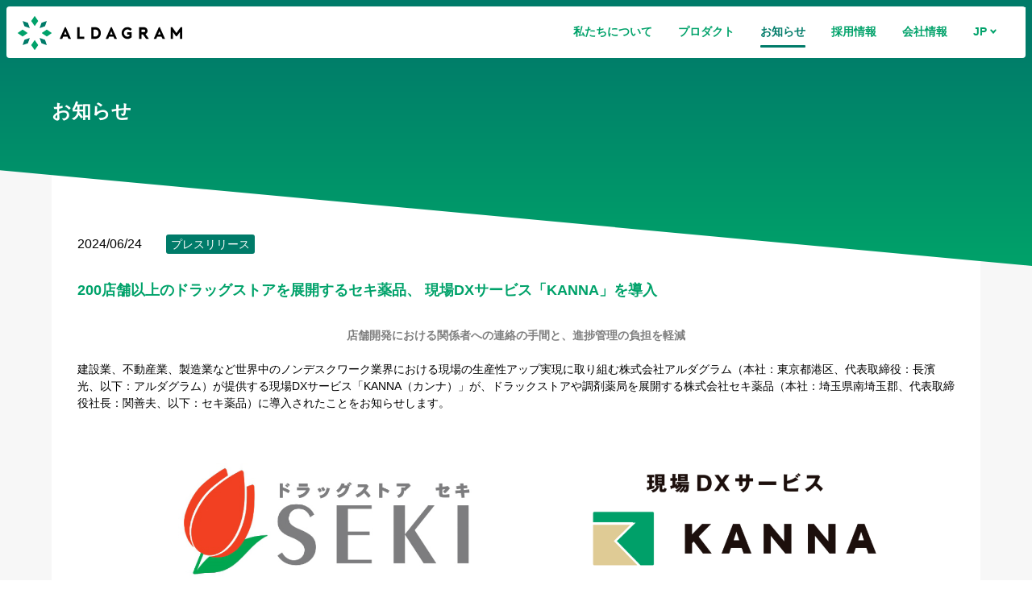

--- FILE ---
content_type: text/html
request_url: https://aldagram.com/news/240625/
body_size: 65624
content:
<!DOCTYPE html><html lang="ja"><head><meta charSet="utf-8"/><meta http-equiv="x-ua-compatible" content="ie=edge"/><meta name="viewport" content="width=device-width, initial-scale=1, shrink-to-fit=no"/><meta name="generator" content="Gatsby 5.13.1"/><meta data-react-helmet="true" name="description" content="株式会社アルダグラムの公式企業サイトです。「Unlock Your Value.」というミッションのもと、世界の現場を支えるプロジェクト管理アプリ「KANNA（カンナ）」を提供しています。"/><meta data-react-helmet="true" name="keywords" content="アルダグラム,Aldagram,KANNA"/><meta data-react-helmet="true" name="og:url" content=""/><meta data-react-helmet="true" property="og:title" content="200店舗以上のドラッグストアを展開するセキ薬品、 現場DXサービス「KANNA」を導入"/><meta data-react-helmet="true" property="og:description" content="建設業、不動産業、製造業など世界中のノンデスクワーク業界における現場の生産性アップ実現に取り組む株式会社アルダグラムが提供する現場DXサービス「KANNA（カンナ）」が、ドラックストアや調剤薬局を展開する株式会社セキ薬品に導入されたことをお知らせします。"/><meta data-react-helmet="true" property="og:type" content="website"/><meta data-react-helmet="true" property="og:site_name" content="株式会社アルダグラム"/><meta data-react-helmet="true" property="og:image" content="https://images.microcms-assets.io/assets/3f3ebee6e06e459ea6c59655feac6446/9a503c17f0f74b7fbe27613f51270036/PR%20TIMES%20og%E7%94%A8.png"/><meta data-react-helmet="true" property="fb:3438923793104437" content="3438923793104437"/><meta data-react-helmet="true" name="twitter:card" content="summary_large_image"/><meta data-react-helmet="true" name="twitter:creator" content="Aldagram. inc"/><meta data-react-helmet="true" name="twitter:title" content="200店舗以上のドラッグストアを展開するセキ薬品、 現場DXサービス「KANNA」を導入"/><meta data-react-helmet="true" name="twitter:url" content=""/><meta data-react-helmet="true" name="twitter:description" content="建設業、不動産業、製造業など世界中のノンデスクワーク業界における現場の生産性アップ実現に取り組む株式会社アルダグラムが提供する現場DXサービス「KANNA（カンナ）」が、ドラックストアや調剤薬局を展開する株式会社セキ薬品に導入されたことをお知らせします。"/><meta data-react-helmet="true" name="format-detection" content="telephone=no"/><meta data-react-helmet="true" name="google-site-verification" content="PoFYDjzBpw11fs4OUIpa4X30d3JgTmxw14PtfO_chx8"/><meta name="theme-color" content="#00A26A"/><style data-href="/styles.9e009e1806ef80ac0257.css" data-identity="gatsby-global-css">body{font-family:Noto Sans CJK JP,sans-serif}a{text-decoration:none}ul{margin:0;padding:0}li{list-style:none}@font-face{font-display:swap;font-family:Noto Sans JP;font-style:normal;font-weight:700;src:url(/static/noto-sans-jp-0-700-normal-51e4d1f47fca1c5529b7673b544a862c.woff2) format("woff2"),url(/static/noto-sans-jp-all-700-normal-bea65ba83cfe6e6a17617367ef07ab83.woff) format("woff");unicode-range:u+25ee8,u+25f23,u+25f5c,u+25fd4,u+25fe0,u+25ffb,u+2600c,u+26017,u+26060,u+260ed,u+26222,u+2626a,u+26270,u+26286,u+2634c,u+26402,u+2667e,u+266b0,u+2671d,u+268dd,u+268ea,u+26951,u+2696f,u+26999,u+269dd,u+26a1e,u+26a58,u+26a8c,u+26ab7,u+26aff,u+26c29,u+26c73,u+26c9e,u+26cdd,u+26e40,u+26e65,u+26f94,u+26ff6-26ff8,u+270f4,u+2710d,u+27139,u+273da-273db,u+273fe,u+27410,u+27449,u+27614-27615,u+27631,u+27684,u+27693,u+2770e,u+27723,u+27752,u+278b2,u+27985,u+279b4,u+27a84,u+27bb3,u+27bbe,u+27bc7,u+27c3c,u+27cb8,u+27d73,u+27da0,u+27e10,u+27eaf,u+27fb7,u+2808a,u+280bb,u+28277,u+28282,u+282f3,u+283cd,u+2840c,u+28455,u+284dc,u+2856b,u+285c8-285c9,u+286d7,u+286fa,u+28946,u+28949,u+2896b,u+28987-28988,u+289ba-289bb,u+28a1e,u+28a29,u+28a43,u+28a71,u+28a99,u+28acd,u+28add,u+28ae4,u+28bc1,u+28bef,u+28cdd,u+28d10,u+28d71,u+28dfb,u+28e0f,u+28e17,u+28e1f,u+28e36,u+28e89,u+28eeb,u+28ef6,u+28f32,u+28ff8,u+292a0,u+292b1,u+29490,u+295cf,u+2967f,u+296f0,u+29719,u+29750,u+29810,u+298c6,u+29a72,u+29d4b,u+29ddb,u+29e15,u+29e3d,u+29e49,u+29e8a,u+29ec4,u+29edb,u+29ee9,u+29fce,u+29fd7,u+2a01a,u+2a02f,u+2a082,u+2a0f9,u+2a190,u+2a2b2,u+2a38c,u+2a437,u+2a5f1,u+2a602,u+2a61a,u+2a6b2,u+2a9e6,u+2b746,u+2b751,u+2b753,u+2b75a,u+2b75c,u+2b765,u+2b776-2b777,u+2b77c,u+2b782,u+2b789,u+2b78b,u+2b78e,u+2b794,u+2b7ac,u+2b7af,u+2b7bd,u+2b7c9,u+2b7cf,u+2b7d2,u+2b7d8,u+2b7f0,u+2b80d,u+2b817,u+2b81a,u+2d544,u+2e278,u+2e569,u+2e6ea,u+2f804,u+2f80f,u+2f815,u+2f818,u+2f81a,u+2f822,u+2f828,u+2f82c,u+2f833,u+2f83f,u+2f846,u+2f852,u+2f862,u+2f86d,u+2f873,u+2f877,u+2f884,u+2f899-2f89a,u+2f8a6,u+2f8ac,u+2f8b2,u+2f8b6,u+2f8d3,u+2f8db-2f8dc,u+2f8e1,u+2f8e5,u+2f8ea,u+2f8ed,u+2f8fc,u+2f903,u+2f90b,u+2f90f,u+2f91a,u+2f920-2f921,u+2f945,u+2f947,u+2f96c,u+2f995,u+2f9d0,u+2f9de-2f9df,u+2f9f4}@font-face{font-display:swap;font-family:Noto Sans JP;font-style:normal;font-weight:700;src:url(/static/noto-sans-jp-1-700-normal-75b9f108fcb3da70d1f33b2386fd34c5.woff2) format("woff2"),url(/static/noto-sans-jp-all-700-normal-bea65ba83cfe6e6a17617367ef07ab83.woff) format("woff");unicode-range:u+1f235-1f23b,u+1f240-1f248,u+1f250-1f251,u+2000b,u+20089-2008a,u+200a2,u+200a4,u+200b0,u+200f5,u+20158,u+201a2,u+20213,u+2032b,u+20371,u+20381,u+203f9,u+2044a,u+20509,u+2053f,u+205b1,u+205d6,u+20611,u+20628,u+206ec,u+2074f,u+207c8,u+20807,u+2083a,u+208b9,u+2090e,u+2097c,u+20984,u+2099d,u+20a64,u+20ad3,u+20b1d,u+20b9f,u+20bb7,u+20d45,u+20d58,u+20de1,u+20e64,u+20e6d,u+20e95,u+20f5f,u+21201,u+2123d,u+21255,u+21274,u+2127b,u+212d7,u+212e4,u+212fd,u+2131b,u+21336,u+21344,u+213c4,u+2146d-2146e,u+215d7,u+21647,u+216b4,u+21706,u+21742,u+218bd,u+219c3,u+21a1a,u+21c56,u+21d2d,u+21d45,u+21d62,u+21d78,u+21d92,u+21d9c,u+21da1,u+21db7,u+21de0,u+21e33-21e34,u+21f1e,u+21f76,u+21ffa,u+2217b,u+22218,u+2231e,u+223ad,u+22609,u+226f3,u+2285b,u+228ab,u+2298f,u+22ab8,u+22b46,u+22b4f-22b50,u+22ba6,u+22c1d,u+22c24,u+22de1,u+22e42,u+22feb,u+231b6,u+231c3-231c4,u+231f5,u+23372,u+233cc,u+233d0,u+233d2-233d3,u+233d5,u+233da,u+233df,u+233e4,u+233fe,u+2344a-2344b,u+23451,u+23465,u+234e4,u+2355a,u+23594,u+235c4,u+23638-2363a,u+23647,u+2370c,u+2371c,u+2373f,u+23763-23764,u+237e7,u+237f1,u+237ff,u+23824,u+2383d,u+23a98,u+23c7f,u+23cbe,u+23cfe,u+23d00,u+23d0e,u+23d40,u+23dd3,u+23df9-23dfa,u+23f7e,u+2404b,u+24096,u+24103,u+241c6,u+241fe,u+242ee,u+243bc,u+243d0,u+24629,u+246a5,u+247f1,u+24896,u+248e9,u+24a4d,u+24b56,u+24b6f,u+24c16,u+24d14,u+24e04,u+24e0e,u+24e37,u+24e6a,u+24e8b,u+24ff2,u+2504a,u+25055,u+25122,u+251a9,u+251cd,u+251e5,u+2521e,u+2524c,u+2542e,u+2548e,u+254d9,u+2550e,u+255a7,u+2567f,u+25771,u+257a9,u+257b4,u+25874,u+259c4,u+259cc,u+259d4,u+25ad7,u+25ae3-25ae4,u+25af1,u+25bb2,u+25c4b,u+25c64,u+25da1,u+25e2e,u+25e56,u+25e62,u+25e65,u+25ec2,u+25ed8}@font-face{font-display:swap;font-family:Noto Sans JP;font-style:normal;font-weight:700;src:url(/static/noto-sans-jp-2-700-normal-9fa5f7bd0fa2652867e6d643190b5ac4.woff2) format("woff2"),url(/static/noto-sans-jp-all-700-normal-bea65ba83cfe6e6a17617367ef07ab83.woff) format("woff");unicode-range:u+ffd7,u+ffda-ffdc,u+ffe0-ffe2,u+ffe4,u+ffe6,u+ffe8-ffee,u+1f100-1f10c,u+1f110-1f16c,u+1f170-1f1ac,u+1f200-1f202,u+1f210-1f234}@font-face{font-display:swap;font-family:Noto Sans JP;font-style:normal;font-weight:700;src:url(/static/noto-sans-jp-3-700-normal-8eb0a83f43147836f281f834a11fa6f8.woff2) format("woff2"),url(/static/noto-sans-jp-all-700-normal-bea65ba83cfe6e6a17617367ef07ab83.woff) format("woff");unicode-range:u+fa10,u+fa12-fa6d,u+fb00-fb04,u+fe10-fe19,u+fe30-fe42,u+fe44-fe52,u+fe54-fe66,u+fe68-fe6b,u+ff02,u+ff04,u+ff07,u+ff51,u+ff5b,u+ff5d,u+ff5f-ff60,u+ff66,u+ff69,u+ff87,u+ffa1-ffbe,u+ffc2-ffc7,u+ffca-ffcf,u+ffd2-ffd6}@font-face{font-display:swap;font-family:Noto Sans JP;font-style:normal;font-weight:700;src:url(/static/noto-sans-jp-4-700-normal-8740d28074da689d11373b16bd1de460.woff2) format("woff2"),url(/static/noto-sans-jp-all-700-normal-bea65ba83cfe6e6a17617367ef07ab83.woff) format("woff");unicode-range:u+f92d-f959,u+f95b-f9f2,u+f9f4-fa0b,u+fa0e-fa0f}@font-face{font-display:swap;font-family:Noto Sans JP;font-style:normal;font-weight:700;src:url(/static/noto-sans-jp-5-700-normal-68e172d4098b20d51cbd684b44c434c9.woff2) format("woff2"),url(/static/noto-sans-jp-all-700-normal-bea65ba83cfe6e6a17617367ef07ab83.woff) format("woff");unicode-range:u+9e8b-9e8c,u+9e8e-9e8f,u+9e91-9e92,u+9e95-9e96,u+9e98,u+9e9b,u+9e9d-9e9e,u+9ea4-9ea5,u+9ea8-9eaa,u+9eac-9eb0,u+9eb3-9eb5,u+9eb8,u+9ebc-9ebf,u+9ec3,u+9ec6,u+9ec8,u+9ecb-9ecd,u+9ecf-9ed1,u+9ed4-9ed5,u+9ed8,u+9edb-9ee0,u+9ee4-9ee5,u+9ee7-9ee8,u+9eec-9ef2,u+9ef4-9ef9,u+9efb-9eff,u+9f02-9f03,u+9f07-9f09,u+9f0e-9f12,u+9f14-9f17,u+9f19-9f1b,u+9f1f-9f22,u+9f26,u+9f2a-9f2c,u+9f2f,u+9f31-9f32,u+9f34,u+9f37,u+9f39-9f3a,u+9f3c-9f3f,u+9f41,u+9f43-9f47,u+9f4a,u+9f4e-9f50,u+9f52-9f58,u+9f5a,u+9f5d-9f61,u+9f63,u+9f66-9f6a,u+9f6c-9f73,u+9f75-9f77,u+9f7a,u+9f7d,u+9f7f,u+9f8f-9f92,u+9f94-9f97,u+9f99,u+9f9c-9fa3,u+9fa5,u+9fb4,u+9fbc-9fc2,u+9fc4,u+9fc6,u+9fcc,u+f900-f92c}@font-face{font-display:swap;font-family:Noto Sans JP;font-style:normal;font-weight:700;src:url(/static/noto-sans-jp-6-700-normal-c22dddf614470827406b8a6f841d2451.woff2) format("woff2"),url(/static/noto-sans-jp-all-700-normal-bea65ba83cfe6e6a17617367ef07ab83.woff) format("woff");unicode-range:u+9c3e,u+9c41,u+9c43-9c4a,u+9c4e-9c50,u+9c52-9c54,u+9c56,u+9c58,u+9c5a-9c61,u+9c63,u+9c65,u+9c67-9c6b,u+9c6d-9c6e,u+9c70,u+9c72,u+9c75-9c78,u+9c7a-9c7c,u+9ce6-9ce7,u+9ceb-9cec,u+9cf0,u+9cf2,u+9cf6-9cf7,u+9cf9,u+9d02-9d03,u+9d06-9d09,u+9d0b,u+9d0e,u+9d11-9d12,u+9d15,u+9d17-9d18,u+9d1b-9d1f,u+9d23,u+9d26,u+9d2a-9d2c,u+9d2f-9d30,u+9d32-9d34,u+9d3a,u+9d3c-9d3f,u+9d41-9d48,u+9d4a,u+9d50-9d54,u+9d59,u+9d5d-9d65,u+9d69-9d6c,u+9d6f-9d70,u+9d72-9d73,u+9d76-9d77,u+9d7a-9d7c,u+9d7e,u+9d83-9d84,u+9d86-9d87,u+9d89-9d8a,u+9d8d-9d8e,u+9d92-9d93,u+9d95-9d9a,u+9da1,u+9da4,u+9da9-9dac,u+9dae,u+9db1-9db2,u+9db5,u+9db8-9dbd,u+9dbf-9dc4,u+9dc6-9dc7,u+9dc9-9dca,u+9dcf,u+9dd3-9dd7,u+9dd9-9dda,u+9dde-9de0,u+9de3,u+9de5-9de7,u+9de9,u+9deb,u+9ded-9df0,u+9df3-9df4,u+9df8,u+9dfd-9dfe,u+9e02,u+9e07,u+9e0a,u+9e0d-9e0e,u+9e10-9e12,u+9e15-9e16,u+9e19-9e1f,u+9e75,u+9e79-9e7d,u+9e80-9e85,u+9e87-9e88}@font-face{font-display:swap;font-family:Noto Sans JP;font-style:normal;font-weight:700;src:url(/static/noto-sans-jp-7-700-normal-638cec73fb5d289cf1e2fb84c40a8f72.woff2) format("woff2"),url(/static/noto-sans-jp-all-700-normal-bea65ba83cfe6e6a17617367ef07ab83.woff) format("woff");unicode-range:u+9ae5-9ae7,u+9ae9,u+9aeb-9aec,u+9aee-9aef,u+9af1-9af5,u+9af7,u+9af9-9afb,u+9afd,u+9aff-9b06,u+9b08-9b09,u+9b0b-9b0e,u+9b10,u+9b12,u+9b16,u+9b18-9b1d,u+9b1f-9b20,u+9b22-9b23,u+9b25-9b2f,u+9b32-9b35,u+9b37,u+9b39-9b3b,u+9b3d,u+9b43-9b44,u+9b48,u+9b4b-9b4f,u+9b51,u+9b55-9b58,u+9b5b,u+9b5e,u+9b61,u+9b63,u+9b65-9b66,u+9b68,u+9b6a-9b6f,u+9b72-9b79,u+9b7f-9b80,u+9b83-9b87,u+9b89-9b8b,u+9b8d,u+9b8f-9b94,u+9b96-9b97,u+9b9a,u+9b9d-9ba0,u+9ba6-9ba7,u+9ba9-9baa,u+9bac,u+9bb0-9bb2,u+9bb4,u+9bb7-9bb9,u+9bbb-9bbc,u+9bbe-9bc1,u+9bc6-9bc8,u+9bca,u+9bce-9bd2,u+9bd4,u+9bd7-9bd8,u+9bdd,u+9bdf,u+9be1-9be5,u+9be7,u+9bea-9beb,u+9bee-9bf3,u+9bf5,u+9bf7-9bfa,u+9bfd,u+9bff-9c00,u+9c02,u+9c04,u+9c06,u+9c08-9c0d,u+9c0f-9c16,u+9c18-9c1e,u+9c21-9c2a,u+9c2d-9c32,u+9c35-9c37,u+9c39-9c3a,u+9c3d}@font-face{font-display:swap;font-family:Noto Sans JP;font-style:normal;font-weight:700;src:url(/static/noto-sans-jp-8-700-normal-591ebbe8a7d1b3e0cb1142fc7b83fa08.woff2) format("woff2"),url(/static/noto-sans-jp-all-700-normal-bea65ba83cfe6e6a17617367ef07ab83.woff) format("woff");unicode-range:u+98eb,u+98ed-98ee,u+98f0-98f1,u+98f3,u+98f6,u+9902,u+9907-9909,u+9911-9912,u+9914-9918,u+991a-9922,u+9924,u+9926-9927,u+992b-992c,u+992e,u+9931-9935,u+9939-993e,u+9940-9942,u+9945-9949,u+994b-994e,u+9950-9952,u+9954-9955,u+9958-9959,u+995b-995c,u+995e-9960,u+9963,u+9997-9998,u+999b,u+999d-999f,u+99a3,u+99a5-99a6,u+99a8,u+99ad-99ae,u+99b0-99b2,u+99b5,u+99b9-99ba,u+99bc-99bd,u+99bf,u+99c1,u+99c3,u+99c8-99c9,u+99d1,u+99d3-99d5,u+99d8-99df,u+99e1-99e2,u+99e7,u+99ea-99ee,u+99f0-99f2,u+99f4-99f5,u+99f8-99f9,u+99fb-99fe,u+9a01-9a05,u+9a08,u+9a0a-9a0c,u+9a0f-9a11,u+9a16,u+9a1a,u+9a1e,u+9a20,u+9a22-9a24,u+9a27,u+9a2b,u+9a2d-9a2e,u+9a31,u+9a33,u+9a35-9a38,u+9a3e,u+9a40-9a45,u+9a47,u+9a4a-9a4e,u+9a51-9a52,u+9a54-9a58,u+9a5b,u+9a5d,u+9a5f,u+9a62,u+9a64-9a65,u+9a69-9a6c,u+9aaa,u+9aac-9ab0,u+9ab2,u+9ab4-9ab7,u+9ab9,u+9abb-9ac1,u+9ac3,u+9ac6,u+9ac8,u+9ace-9ad3,u+9ad5-9ad7,u+9adb-9adc,u+9ade-9ae0,u+9ae2-9ae4}@font-face{font-display:swap;font-family:Noto Sans JP;font-style:normal;font-weight:700;src:url(/static/noto-sans-jp-9-700-normal-21fe800c5d6193c48aa5e9d5418d7e27.woff2) format("woff2"),url(/static/noto-sans-jp-all-700-normal-bea65ba83cfe6e6a17617367ef07ab83.woff) format("woff");unicode-range:u+971d,u+9721-9724,u+9728,u+972a,u+9730-9731,u+9733,u+9736,u+9738-9739,u+973b,u+973d-973e,u+9741-9744,u+9746-974a,u+974d-974f,u+9751,u+9755,u+9757-9758,u+975a-975c,u+9760-9761,u+9763-9764,u+9766-9768,u+976a-976b,u+976e,u+9771,u+9773,u+9776-977d,u+977f-9781,u+9785-9786,u+9789,u+978b,u+978f-9790,u+9795-9797,u+9799-979a,u+979c,u+979e-97a0,u+97a2-97a3,u+97a6,u+97a8,u+97ab-97ac,u+97ae,u+97b1-97b6,u+97b8-97ba,u+97bc,u+97be-97bf,u+97c1,u+97c3-97ce,u+97d0-97d1,u+97d4,u+97d7-97d9,u+97db-97de,u+97e0-97e1,u+97e4,u+97e6,u+97ed-97ef,u+97f1-97f2,u+97f4-97f8,u+97fa,u+9804,u+9807,u+980a,u+980c-980f,u+9814,u+9816-9817,u+9819-981a,u+981c,u+981e,u+9820-9821,u+9823-9826,u+982b,u+982e-9830,u+9832-9835,u+9837,u+9839,u+983d-983e,u+9844,u+9846-9847,u+984a-984b,u+984f,u+9851-9853,u+9856-9857,u+9859-985b,u+9862-9863,u+9865-9866,u+986a-986c,u+986f-9871,u+9873-9875,u+98aa-98ab,u+98ad-98ae,u+98b0-98b1,u+98b4,u+98b6-98b8,u+98ba-98bc,u+98bf,u+98c2-98c8,u+98cb-98cc,u+98ce,u+98dc,u+98de,u+98e0-98e1,u+98e3,u+98e5-98e7,u+98e9-98ea}@font-face{font-display:swap;font-family:Noto Sans JP;font-style:normal;font-weight:700;src:url(/static/noto-sans-jp-10-700-normal-5cd75ee74686030a74d33d5a339c98dc.woff2) format("woff2"),url(/static/noto-sans-jp-all-700-normal-bea65ba83cfe6e6a17617367ef07ab83.woff) format("woff");unicode-range:u+944a,u+944c,u+9452-9453,u+9455,u+9459-945c,u+945e-9463,u+9468,u+946a-946b,u+946d-9472,u+9475,u+9477,u+947c-947f,u+9481,u+9483-9485,u+9578-9579,u+957e-957f,u+9582,u+9584,u+9586-9588,u+958a,u+958c-958f,u+9592,u+9594,u+9596,u+9598-9599,u+959d-95a1,u+95a4,u+95a6-95a9,u+95ab-95ad,u+95b1,u+95b4,u+95b6,u+95b9-95bf,u+95c3,u+95c6,u+95c8-95cd,u+95d0-95d6,u+95d9-95da,u+95dc-95e2,u+95e4-95e6,u+95e8,u+961d-961e,u+9621-9622,u+9624-9626,u+9628,u+962c,u+962e-962f,u+9631,u+9633-9634,u+9637-963a,u+963c-963d,u+9641-9642,u+964b-964c,u+964f,u+9652,u+9654,u+9656-9658,u+965c-965f,u+9661,u+9666,u+966a,u+966c,u+966e,u+9672,u+9674,u+9677,u+967b-967c,u+967e-967f,u+9681-9684,u+9689,u+968b,u+968d,u+9691,u+9695-9698,u+969a,u+969d,u+969f,u+96a4-96aa,u+96ae-96b4,u+96b6,u+96b8-96bb,u+96bd,u+96c1,u+96c9-96cb,u+96cd-96ce,u+96d2,u+96d5-96d6,u+96d8-96da,u+96dc-96df,u+96e9,u+96ef,u+96f1,u+96f9-96fa,u+9702-9706,u+9708-9709,u+970d-970f,u+9711,u+9713-9714,u+9716,u+9719-971b}@font-face{font-display:swap;font-family:Noto Sans JP;font-style:normal;font-weight:700;src:url(/static/noto-sans-jp-11-700-normal-df289e47ce692f65c45474917a157525.woff2) format("woff2"),url(/static/noto-sans-jp-all-700-normal-bea65ba83cfe6e6a17617367ef07ab83.woff) format("woff");unicode-range:u+92bc-92bd,u+92bf-92c3,u+92c5-92c8,u+92cb-92d0,u+92d2-92d3,u+92d5,u+92d7-92d9,u+92dc-92dd,u+92df-92e1,u+92e3-92e5,u+92e7-92ea,u+92ec,u+92ee,u+92f0,u+92f2,u+92f7-92fb,u+92ff-9300,u+9302,u+9304,u+9308,u+930d,u+930f-9311,u+9314-9315,u+9318-931a,u+931c-931f,u+9321-9325,u+9327-932b,u+932e,u+9333-9337,u+933a-933b,u+9344,u+9347-934a,u+934d,u+9350-9352,u+9354-9358,u+935a,u+935c,u+935e,u+9360,u+9364-9365,u+9367,u+9369-936d,u+936f-9371,u+9373-9374,u+9376,u+937a,u+937d-9382,u+9388,u+938a-938b,u+938d,u+938f,u+9392,u+9394-9395,u+9397-9398,u+939a-939b,u+939e,u+93a1,u+93a3-93a4,u+93a6,u+93a8-93a9,u+93ab-93ad,u+93b0,u+93b4-93b6,u+93b9-93bb,u+93c1,u+93c3-93cd,u+93d0-93d1,u+93d3,u+93d6-93d9,u+93dc-93df,u+93e2,u+93e4-93e8,u+93f1,u+93f5,u+93f7-93fb,u+93fd,u+9401-9404,u+9407-9409,u+940d-9410,u+9413-9417,u+9419-941a,u+941f,u+9421,u+942b,u+942e-942f,u+9431-9434,u+9436,u+9438,u+943a-943b,u+943d,u+943f,u+9441,u+9443-9445,u+9448}@font-face{font-display:swap;font-family:Noto Sans JP;font-style:normal;font-weight:700;src:url(/static/noto-sans-jp-12-700-normal-e2e7d1bbd97dfa1131042e510031a01e.woff2) format("woff2"),url(/static/noto-sans-jp-all-700-normal-bea65ba83cfe6e6a17617367ef07ab83.woff) format("woff");unicode-range:u+9143,u+9146-914c,u+914f,u+9153,u+9156-915b,u+9161,u+9163-9165,u+9167,u+9169,u+916d,u+9172-9174,u+9179-917b,u+9181-9183,u+9185-9187,u+9189-918b,u+918e,u+9191,u+9193-9195,u+9197-9198,u+919e,u+91a1-91a2,u+91a6,u+91a8,u+91aa-91b6,u+91ba-91bd,u+91bf-91c6,u+91c9,u+91cb,u+91d0,u+91d3-91d4,u+91d6-91d7,u+91d9-91db,u+91de-91df,u+91e1,u+91e4-91e6,u+91e9-91ea,u+91ec-91f1,u+91f5-91f7,u+91f9,u+91fb-91fd,u+91ff-9201,u+9204-9207,u+9209-920a,u+920c,u+920e,u+9210-9218,u+921c-921e,u+9223-9226,u+9228-9229,u+922c,u+922e-9230,u+9233,u+9235-923a,u+923c,u+923e-9240,u+9242-9243,u+9245-924b,u+924d-9251,u+9256-925a,u+925c-925e,u+9260-9261,u+9264-9269,u+926e-9270,u+9275-9279,u+927b-927f,u+9288-928a,u+928d-928e,u+9291-9293,u+9295-9297,u+9299,u+929b-929c,u+929f-92a0,u+92a4-92a5,u+92a7-92a8,u+92ab,u+92af,u+92b2-92b3,u+92b6-92bb}@font-face{font-display:swap;font-family:Noto Sans JP;font-style:normal;font-weight:700;src:url(/static/noto-sans-jp-13-700-normal-1a2acfcdd2ddfc428eb6a0cd27d74567.woff2) format("woff2"),url(/static/noto-sans-jp-all-700-normal-bea65ba83cfe6e6a17617367ef07ab83.woff) format("woff");unicode-range:u+8f52-8f55,u+8f57-8f58,u+8f5c-8f5e,u+8f61-8f66,u+8f9c-8f9d,u+8f9f-8fa2,u+8fa4-8fa8,u+8fad-8faf,u+8fb4-8fb8,u+8fbe,u+8fc0-8fc2,u+8fc6,u+8fc8,u+8fca-8fcb,u+8fcd,u+8fd0,u+8fd2-8fd3,u+8fd5,u+8fda,u+8fe0,u+8fe2-8fe5,u+8fe8-8fea,u+8fed-8fef,u+8ff1,u+8ff4-8ff6,u+8ff8-8ffb,u+8ffe,u+9002,u+9004-9005,u+9008,u+900b-900e,u+9011,u+9013,u+9015-9016,u+9018,u+901b,u+901e,u+9021,u+9027-902a,u+902c-902d,u+902f,u+9033-9037,u+9039,u+903c,u+903e-903f,u+9041,u+9043-9044,u+9049,u+904c,u+904f-9052,u+9056,u+9058,u+905b-905e,u+9062,u+9066-9068,u+906c,u+906f-9070,u+9072,u+9074,u+9076,u+9079,u+9080-9083,u+9085,u+9087-9088,u+908b-908c,u+908e-9090,u+9095,u+9097-9099,u+909b,u+90a0-90a2,u+90a5,u+90a8,u+90af-90b6,u+90bd-90be,u+90c3-90c5,u+90c7-90c9,u+90cc,u+90d2,u+90d5,u+90d7-90d9,u+90db-90df,u+90e2,u+90e4-90e5,u+90eb,u+90ef-90f0,u+90f2,u+90f4,u+90f6,u+90fe-9100,u+9102,u+9104-9106,u+9108,u+910d,u+9110,u+9112,u+9114-911a,u+911c,u+911e,u+9120,u+9122-9123,u+9125,u+9127,u+9129,u+912d-9132,u+9134,u+9136-9137,u+9139-913a,u+913c-913d}@font-face{font-display:swap;font-family:Noto Sans JP;font-style:normal;font-weight:700;src:url(/static/noto-sans-jp-14-700-normal-2d3711dff3a42b53a69bb1093b316be9.woff2) format("woff2"),url(/static/noto-sans-jp-all-700-normal-bea65ba83cfe6e6a17617367ef07ab83.woff) format("woff");unicode-range:u+8dc0,u+8dc2,u+8dc5-8dc8,u+8dca-8dcc,u+8dce-8dcf,u+8dd1,u+8dd4-8dd7,u+8dd9-8ddb,u+8ddf,u+8de3-8de5,u+8de7,u+8dea-8dec,u+8df0-8df2,u+8df4,u+8dfc-8dfd,u+8dff,u+8e01,u+8e04-8e06,u+8e08-8e09,u+8e0b-8e0c,u+8e10-8e11,u+8e14,u+8e16,u+8e1d-8e23,u+8e26-8e27,u+8e30-8e31,u+8e33-8e39,u+8e3d,u+8e40-8e42,u+8e44,u+8e47-8e50,u+8e54-8e55,u+8e59,u+8e5b-8e64,u+8e69,u+8e6c-8e6d,u+8e6f-8e72,u+8e75-8e77,u+8e79-8e7c,u+8e81-8e85,u+8e89,u+8e8b,u+8e90-8e95,u+8e98-8e9b,u+8e9d-8e9e,u+8ea1-8ea2,u+8ea7,u+8ea9-8eaa,u+8eac-8eb1,u+8eb3,u+8eb5-8eb6,u+8eba-8ebb,u+8ebe,u+8ec0-8ec1,u+8ec3-8ec8,u+8ecb,u+8ecf,u+8ed1,u+8ed4,u+8edb-8edc,u+8ee3,u+8ee8,u+8eeb,u+8eed-8eee,u+8ef0-8ef1,u+8ef7,u+8ef9-8efc,u+8efe,u+8f00,u+8f02,u+8f05,u+8f07-8f08,u+8f0a,u+8f0f-8f10,u+8f12-8f13,u+8f15-8f19,u+8f1b-8f1c,u+8f1e-8f21,u+8f23,u+8f25-8f28,u+8f2b-8f2f,u+8f33-8f37,u+8f39-8f3b,u+8f3e,u+8f40-8f43,u+8f45-8f47,u+8f49-8f4a,u+8f4c-8f4f,u+8f51}@font-face{font-display:swap;font-family:Noto Sans JP;font-style:normal;font-weight:700;src:url(/static/noto-sans-jp-15-700-normal-57fa1fcf94017dc3082c33b8199a9451.woff2) format("woff2"),url(/static/noto-sans-jp-all-700-normal-bea65ba83cfe6e6a17617367ef07ab83.woff) format("woff");unicode-range:u+8b2d,u+8b30,u+8b37,u+8b3c,u+8b3e,u+8b41-8b46,u+8b48-8b49,u+8b4c-8b4f,u+8b51-8b54,u+8b56,u+8b59,u+8b5b,u+8b5e-8b5f,u+8b63,u+8b69,u+8b6b-8b6d,u+8b6f,u+8b71,u+8b74,u+8b76,u+8b78-8b79,u+8b7c-8b81,u+8b84-8b85,u+8b8a-8b8f,u+8b92-8b96,u+8b99-8b9a,u+8b9c-8ba0,u+8c38-8c3a,u+8c3d-8c3f,u+8c41,u+8c45,u+8c47-8c49,u+8c4b-8c4c,u+8c4e-8c51,u+8c53-8c55,u+8c57-8c59,u+8c5b,u+8c5d,u+8c62-8c64,u+8c66,u+8c68-8c69,u+8c6b-8c6d,u+8c73,u+8c75-8c76,u+8c78,u+8c7a-8c7c,u+8c7e,u+8c82,u+8c85-8c87,u+8c89-8c8b,u+8c8d-8c8e,u+8c90,u+8c92-8c94,u+8c98-8c99,u+8c9b-8c9c,u+8c9f,u+8ca4,u+8cad-8cae,u+8cb2-8cb3,u+8cb6,u+8cb9-8cba,u+8cbd,u+8cc1-8cc2,u+8cc4-8cc6,u+8cc8-8cc9,u+8ccb,u+8ccd-8ccf,u+8cd2,u+8cd5-8cd6,u+8cd9-8cda,u+8cdd,u+8ce1,u+8ce3-8ce4,u+8ce6,u+8ce8,u+8cec,u+8cef-8cf2,u+8cf4-8cf5,u+8cf7-8cf8,u+8cfa-8cfb,u+8cfd-8cff,u+8d01,u+8d03-8d04,u+8d07,u+8d09-8d0b,u+8d0d-8d10,u+8d12-8d14,u+8d16-8d17,u+8d1b-8d1d,u+8d65,u+8d67,u+8d69,u+8d6b-8d6e,u+8d71,u+8d73,u+8d76,u+8d7f,u+8d81-8d82,u+8d84,u+8d88,u+8d8d,u+8d90-8d91,u+8d95,u+8d99,u+8d9e-8da0,u+8da6,u+8da8,u+8dab-8dac,u+8daf,u+8db2,u+8db5,u+8db7,u+8db9-8dbc,u+8dbe}@font-face{font-display:swap;font-family:Noto Sans JP;font-style:normal;font-weight:700;src:url(/static/noto-sans-jp-16-700-normal-cd9e6d7f4b2b9335cbc33f56bd88e7f6.woff2) format("woff2"),url(/static/noto-sans-jp-all-700-normal-bea65ba83cfe6e6a17617367ef07ab83.woff) format("woff");unicode-range:u+8973-8975,u+8977,u+897a-897e,u+8980,u+8983,u+8988-898a,u+898d,u+8990,u+8993-8995,u+8998,u+899b-899c,u+899f-89a1,u+89a5-89a6,u+89a9,u+89ac,u+89af-89b0,u+89b2,u+89b4-89b7,u+89ba,u+89bc-89bd,u+89bf-89c1,u+89d4-89d8,u+89da,u+89dc-89dd,u+89e5,u+89e7,u+89e9,u+89eb,u+89ed,u+89f1,u+89f3-89f4,u+89f6,u+89f8-89f9,u+89fd,u+89ff,u+8a01,u+8a04-8a05,u+8a07,u+8a0c,u+8a0f-8a12,u+8a14-8a16,u+8a1b,u+8a1d-8a1e,u+8a20-8a22,u+8a24-8a26,u+8a2b-8a2c,u+8a2f,u+8a35-8a37,u+8a3b,u+8a3d-8a3e,u+8a40-8a41,u+8a43,u+8a45-8a49,u+8a4d-8a4e,u+8a51-8a54,u+8a56-8a58,u+8a5b-8a5d,u+8a61-8a62,u+8a65,u+8a67,u+8a6c-8a6d,u+8a75-8a77,u+8a79-8a7c,u+8a7e-8a80,u+8a82-8a86,u+8a8b,u+8a8f-8a92,u+8a96-8a97,u+8a99-8a9a,u+8a9f,u+8aa1,u+8aa3,u+8aa5-8aaa,u+8aae-8aaf,u+8ab3,u+8ab6-8ab7,u+8abb-8abc,u+8abe,u+8ac2-8ac4,u+8ac6,u+8ac8-8aca,u+8acc-8acd,u+8ad0-8ad1,u+8ad3-8ad5,u+8ad7,u+8ada-8ae2,u+8ae4,u+8ae7,u+8aeb-8aec,u+8aee,u+8af0-8af1,u+8af3-8af7,u+8afa,u+8afc,u+8aff,u+8b01-8b02,u+8b04-8b07,u+8b0a-8b0d,u+8b0f-8b11,u+8b14,u+8b16,u+8b1a,u+8b1c,u+8b1e-8b20,u+8b26,u+8b28,u+8b2b-8b2c}@font-face{font-display:swap;font-family:Noto Sans JP;font-style:normal;font-weight:700;src:url(/static/noto-sans-jp-17-700-normal-581f03986d071860ad5fc8474bf01b2a.woff2) format("woff2"),url(/static/noto-sans-jp-all-700-normal-bea65ba83cfe6e6a17617367ef07ab83.woff) format("woff");unicode-range:u+87e2-87e6,u+87ea-87ed,u+87ef,u+87f1,u+87f3,u+87f5-87f8,u+87fa-87fb,u+87fe-87ff,u+8801,u+8803,u+8805-8807,u+8809-880b,u+880d-8816,u+8818-881c,u+881e-881f,u+8821-8822,u+8827-8828,u+882d-882e,u+8830-8832,u+8835-8836,u+8839-883c,u+8841-8845,u+8848-884b,u+884d-884e,u+8851-8852,u+8855-8856,u+8858-885a,u+885c,u+885e-8860,u+8862,u+8864,u+8869,u+886b,u+886e-886f,u+8871-8872,u+8875,u+8877,u+8879,u+887b,u+887d-887e,u+8880-8882,u+8888,u+888d,u+8892,u+8897-889c,u+889e-88a0,u+88a2,u+88a4,u+88a8,u+88aa,u+88ae,u+88b0-88b1,u+88b5,u+88b7,u+88ba,u+88bc-88c0,u+88c3-88c4,u+88c6,u+88ca-88ce,u+88d1-88d4,u+88d8-88d9,u+88db,u+88dd-88e1,u+88e7-88e8,u+88ef-88f2,u+88f4-88f5,u+88f7,u+88f9,u+88fc,u+8901-8902,u+8904,u+8906,u+890a,u+890c-890f,u+8913,u+8915-8916,u+8918-891a,u+891c-891e,u+8920,u+8925-8928,u+892a-892b,u+8930-8932,u+8935-893b,u+893e,u+8940-8946,u+8949,u+894c-894d,u+894f,u+8952,u+8956-8957,u+895a-895c,u+895e,u+8960-8964,u+8966,u+896a-896b,u+896d-8970}@font-face{font-display:swap;font-family:Noto Sans JP;font-style:normal;font-weight:700;src:url(/static/noto-sans-jp-18-700-normal-314ed8e279062834a749654897f2c7cd.woff2) format("woff2"),url(/static/noto-sans-jp-all-700-normal-bea65ba83cfe6e6a17617367ef07ab83.woff) format("woff");unicode-range:u+8655-8659,u+865b,u+865d-8664,u+8667,u+8669,u+866c,u+866f,u+8671,u+8675-8677,u+867a-867b,u+867d,u+8687-8689,u+868b-868d,u+8691,u+8693,u+8695-8696,u+8698,u+869a,u+869c-869d,u+86a1,u+86a3-86a4,u+86a6-86ab,u+86ad,u+86af-86b1,u+86b3-86b9,u+86bf-86c1,u+86c3-86c6,u+86c9,u+86cb,u+86ce,u+86d1-86d2,u+86d4-86d5,u+86d7,u+86da,u+86dc,u+86de-86e0,u+86e3-86e7,u+86e9,u+86ec-86ed,u+86ef,u+86f8-86fe,u+8700,u+8703-870b,u+870d-8714,u+8719-871a,u+871e-871f,u+8721-8723,u+8725,u+8728-8729,u+872e-872f,u+8731-8732,u+8734,u+8737,u+8739-8740,u+8743,u+8745,u+8749,u+874b-874e,u+8751,u+8753,u+8755,u+8757-8759,u+875d,u+875f-8761,u+8763-8766,u+8768,u+876a,u+876e-876f,u+8771-8772,u+8774,u+8778,u+877b-877c,u+877f,u+8782-8789,u+878b-878c,u+878e,u+8790,u+8793,u+8795,u+8797-8799,u+879e-87a0,u+87a2-87a3,u+87a7,u+87ab-87af,u+87b1,u+87b3,u+87b5,u+87bb,u+87bd-87c1,u+87c4,u+87c6-87cb,u+87ce,u+87d0,u+87d2,u+87d5-87d6,u+87d9-87da,u+87dc,u+87df-87e0}@font-face{font-display:swap;font-family:Noto Sans JP;font-style:normal;font-weight:700;src:url(/static/noto-sans-jp-19-700-normal-3547843a9993f2d848381ff60fd2b9a3.woff2) format("woff2"),url(/static/noto-sans-jp-all-700-normal-bea65ba83cfe6e6a17617367ef07ab83.woff) format("woff");unicode-range:u+84b4,u+84b9-84bb,u+84bd-84c2,u+84c6-84ca,u+84cc-84d1,u+84d3,u+84d6,u+84d9-84da,u+84dc,u+84e7,u+84ea,u+84ec,u+84ef-84f2,u+84f4,u+84f7,u+84fa-84fd,u+84ff-8500,u+8502-8503,u+8506-8507,u+850c,u+850e,u+8510,u+8514-8515,u+8517-8518,u+851a-851c,u+851e-851f,u+8521-8525,u+8527,u+852a-852c,u+852f,u+8532-8534,u+8536,u+853e-8541,u+8543,u+8546,u+8548,u+854a-854b,u+854f-8553,u+8555-855a,u+855c-8564,u+8569-856b,u+856d,u+856f,u+8577,u+8579-857b,u+857d-8581,u+8585-8586,u+8588-858c,u+858f-8591,u+8593,u+8597-8598,u+859b-859d,u+859f-85a0,u+85a2,u+85a4-85a5,u+85a7-85a8,u+85ad-85b0,u+85b4,u+85b6-85ba,u+85bc-85bf,u+85c1-85c2,u+85c7,u+85c9-85cb,u+85ce-85d0,u+85d5,u+85d8-85da,u+85dc,u+85df-85e1,u+85e5-85e6,u+85e8,u+85ed,u+85f3-85f4,u+85f6-85f7,u+85f9-85fa,u+85fc,u+85fe-8600,u+8602,u+8604-8606,u+860a-860b,u+860d-860e,u+8610-8613,u+8616-861b,u+861e,u+8621-8622,u+8624,u+8627,u+8629,u+862f-8630,u+8636,u+8638-863a,u+863c-863d,u+863f-8642,u+8646,u+864d,u+8652-8654}@font-face{font-display:swap;font-family:Noto Sans JP;font-style:normal;font-weight:700;src:url(/static/noto-sans-jp-20-700-normal-8be1b0d3297fdb377a3e42f5d1c9bc1f.woff2) format("woff2"),url(/static/noto-sans-jp-all-700-normal-bea65ba83cfe6e6a17617367ef07ab83.woff) format("woff");unicode-range:u+82e8,u+82ea,u+82ed,u+82ef,u+82f3-82f4,u+82f6-82f7,u+82f9,u+82fb,u+82fd-82fe,u+8300-8301,u+8303,u+8306-8308,u+830a-830c,u+8316-8318,u+831b,u+831d-831f,u+8321-8323,u+832b-8335,u+8337,u+833a,u+833c-833d,u+8340,u+8342-8347,u+834a,u+834d-8351,u+8353-8357,u+835a,u+8362-8363,u+8370,u+8373,u+8375,u+8378,u+837c-837d,u+837f-8380,u+8382,u+8384-8387,u+838a,u+838d-838e,u+8392-8396,u+8398-83a0,u+83a2,u+83a6-83ad,u+83b1,u+83b5,u+83bd-83c1,u+83c7,u+83c9,u+83ce-83d1,u+83d4,u+83d6,u+83d8,u+83dd,u+83df-83e1,u+83e5,u+83e8,u+83ea-83eb,u+83f0,u+83f2,u+83f4,u+83f6-83f9,u+83fb-83fd,u+8401,u+8403-8404,u+8406-8407,u+840a-840b,u+840d,u+840f,u+8411,u+8413,u+8415,u+8417,u+8419,u+8420,u+8422,u+842a,u+842f,u+8431,u+8435,u+8438-8439,u+843c,u+8445-8448,u+844a,u+844d-844f,u+8451-8452,u+8456,u+8458-845a,u+845c,u+845f-8462,u+8464-8467,u+8469-846b,u+846d-8470,u+8473-8474,u+8476-847a,u+847c-847d,u+8481-8482,u+8484-8485,u+848b,u+8490,u+8492-8493,u+8495,u+8497,u+849c,u+849e-849f,u+84a1,u+84a6,u+84a8-84aa,u+84ad,u+84af,u+84b1}@font-face{font-display:swap;font-family:Noto Sans JP;font-style:normal;font-weight:700;src:url(/static/noto-sans-jp-21-700-normal-bc05663d7ed55f8b89fc9806addc07a9.woff2) format("woff2"),url(/static/noto-sans-jp-all-700-normal-bea65ba83cfe6e6a17617367ef07ab83.woff) format("woff");unicode-range:u+814a,u+814c,u+8151-8153,u+8157,u+815f-8161,u+8165-8169,u+816d-816f,u+8171,u+8173-8174,u+8177,u+8180-8186,u+8188,u+818a-818b,u+818e,u+8190,u+8193,u+8195-8196,u+8198,u+819b,u+819e,u+81a0,u+81a2,u+81a4,u+81a9,u+81ae,u+81b0,u+81b2,u+81b4-81b5,u+81b8,u+81ba-81bb,u+81bd-81be,u+81c0-81c3,u+81c5-81c6,u+81c8-81cb,u+81cd-81cf,u+81d1,u+81d5-81db,u+81dd-81e1,u+81e4-81e5,u+81e7,u+81eb-81ec,u+81ef-81f2,u+81f5-81f6,u+81f8-81fb,u+81fd-8205,u+8209-820b,u+820d,u+820f,u+8212-8214,u+8216,u+8219-821d,u+8221-8222,u+8228-8229,u+822b,u+822e,u+8232-8235,u+8237-8238,u+823a,u+823c,u+8240,u+8243-8246,u+8249,u+824b,u+824e-824f,u+8251,u+8256-825a,u+825c-825d,u+825f-8260,u+8262-8264,u+8267-8268,u+826a-826b,u+826d-826e,u+8271,u+8274,u+8277,u+8279,u+827b,u+827d-8281,u+8283-8284,u+8287,u+8289-828a,u+828d-828e,u+8291-8294,u+8296,u+8298-829b,u+829f-82a1,u+82a3-82a4,u+82a7-82ac,u+82ae,u+82b0,u+82b2,u+82b4,u+82b7,u+82ba-82bc,u+82be-82bf,u+82c5-82c6,u+82d0,u+82d2-82d3,u+82d5,u+82d9-82da,u+82dc,u+82de-82e4,u+82e7}@font-face{font-display:swap;font-family:Noto Sans JP;font-style:normal;font-weight:700;src:url(/static/noto-sans-jp-22-700-normal-b057461861f64075e73ab57cde302df7.woff2) format("woff2"),url(/static/noto-sans-jp-all-700-normal-bea65ba83cfe6e6a17617367ef07ab83.woff) format("woff");unicode-range:u+7f77-7f79,u+7f7d-7f80,u+7f82-7f83,u+7f86-7f88,u+7f8b-7f8d,u+7f8f-7f91,u+7f94,u+7f96-7f97,u+7f9a,u+7f9c-7f9d,u+7fa1-7fa3,u+7fa6,u+7faa,u+7fad-7faf,u+7fb2,u+7fb4,u+7fb6,u+7fb8-7fb9,u+7fbc,u+7fbf-7fc0,u+7fc3,u+7fc5-7fc6,u+7fc8,u+7fca,u+7fce-7fcf,u+7fd5,u+7fdb,u+7fdf,u+7fe1,u+7fe3,u+7fe5-7fe6,u+7fe8-7fe9,u+7feb-7fec,u+7fee-7ff0,u+7ff2-7ff3,u+7ff9-7ffa,u+7ffd-7fff,u+8002,u+8004,u+8006-8008,u+800a-800f,u+8011-8014,u+8016,u+8018-8019,u+801c-8021,u+8024,u+8026,u+8028,u+802c,u+802e,u+8030,u+8034-8035,u+8037,u+8039-8040,u+8043-8044,u+8046,u+804a,u+8052,u+8058,u+805a,u+805f-8060,u+8062,u+8064,u+8066,u+8068,u+806d,u+806f-8073,u+8075-8076,u+8079,u+807b,u+807d-8081,u+8084-8088,u+808b,u+808e,u+8093,u+8099-809a,u+809c,u+809e,u+80a4,u+80a6-80a7,u+80ab-80ad,u+80b1,u+80b8-80b9,u+80c4-80c5,u+80c8,u+80ca,u+80cd,u+80cf,u+80d2,u+80d4-80db,u+80dd,u+80e0,u+80e4-80e6,u+80ed-80f3,u+80f5-80f7,u+80f9-80fc,u+80fe,u+8101,u+8103,u+8109,u+810b,u+810d,u+8116-8118,u+811b-811c,u+811e,u+8120,u+8123-8124,u+8127,u+8129,u+812b-812c,u+812f-8130,u+8135,u+8139-813a,u+813c-813e,u+8141,u+8145-8147}@font-face{font-display:swap;font-family:Noto Sans JP;font-style:normal;font-weight:700;src:url(/static/noto-sans-jp-23-700-normal-ee529c12e9684e8ab91df211feb933e8.woff2) format("woff2"),url(/static/noto-sans-jp-all-700-normal-bea65ba83cfe6e6a17617367ef07ab83.woff) format("woff");unicode-range:u+7d57,u+7d59-7d5d,u+7d63,u+7d65,u+7d67,u+7d6a,u+7d6e,u+7d70,u+7d72-7d73,u+7d78,u+7d7a-7d7b,u+7d7d,u+7d7f,u+7d81-7d83,u+7d85-7d86,u+7d88-7d89,u+7d8b-7d8d,u+7d8f,u+7d91,u+7d93,u+7d96-7d97,u+7d9b-7da0,u+7da2-7da3,u+7da6-7da7,u+7daa-7dac,u+7dae-7db0,u+7db3,u+7db5-7db9,u+7dbd,u+7dc0,u+7dc2-7dc7,u+7dcc-7dce,u+7dd0,u+7dd5-7dd9,u+7ddc-7dde,u+7de1-7de6,u+7dea-7ded,u+7df1-7df2,u+7df5-7df6,u+7df9-7dfa,u+7e00,u+7e05,u+7e08-7e0b,u+7e10-7e12,u+7e15,u+7e17,u+7e1c-7e1d,u+7e1f-7e23,u+7e27-7e28,u+7e2c-7e2d,u+7e2f,u+7e31-7e33,u+7e35-7e37,u+7e39-7e3b,u+7e3d,u+7e3f,u+7e43-7e48,u+7e4e,u+7e50,u+7e52,u+7e56,u+7e58-7e5a,u+7e5d-7e5f,u+7e61-7e62,u+7e65-7e67,u+7e69-7e6b,u+7e6d-7e6f,u+7e73,u+7e75,u+7e78-7e79,u+7e7b-7e7f,u+7e81-7e83,u+7e86-7e8a,u+7e8c-7e8e,u+7e90-7e96,u+7e98,u+7e9a-7e9f,u+7f38,u+7f3a-7f3f,u+7f43-7f45,u+7f47,u+7f4c-7f50,u+7f52-7f55,u+7f58,u+7f5b-7f5d,u+7f5f,u+7f61,u+7f63-7f69,u+7f6b,u+7f6d,u+7f71}@font-face{font-display:swap;font-family:Noto Sans JP;font-style:normal;font-weight:700;src:url(/static/noto-sans-jp-24-700-normal-75277e1103facbe7d04a807a30de88db.woff2) format("woff2"),url(/static/noto-sans-jp-all-700-normal-bea65ba83cfe6e6a17617367ef07ab83.woff) format("woff");unicode-range:u+7bc8,u+7bca-7bcc,u+7bcf,u+7bd4,u+7bd6-7bd7,u+7bd9-7bdb,u+7bdd,u+7be5-7be6,u+7be8-7bea,u+7bf0,u+7bf2-7bfa,u+7bfc,u+7bfe,u+7c00-7c04,u+7c06-7c07,u+7c09,u+7c0b-7c0f,u+7c11-7c14,u+7c17,u+7c19,u+7c1b,u+7c1e-7c20,u+7c23,u+7c25-7c28,u+7c2a-7c2c,u+7c2f,u+7c31,u+7c33-7c34,u+7c36-7c3a,u+7c3d-7c3e,u+7c40,u+7c42-7c43,u+7c45-7c46,u+7c4a,u+7c4c,u+7c4f-7c5f,u+7c61,u+7c63-7c65,u+7c67,u+7c69,u+7c6c-7c70,u+7c72,u+7c75,u+7c79,u+7c7b-7c7e,u+7c81-7c83,u+7c86-7c87,u+7c8d,u+7c8f-7c90,u+7c94,u+7c9e,u+7ca0-7ca2,u+7ca4-7ca6,u+7ca8,u+7cab,u+7cad-7cae,u+7cb0-7cb3,u+7cb6-7cb7,u+7cb9-7cbd,u+7cbf-7cc0,u+7cc2,u+7cc4-7cc5,u+7cc7-7cca,u+7ccd-7ccf,u+7cd2-7cd5,u+7cd7-7cda,u+7cdc-7cdd,u+7cdf-7ce0,u+7ce2,u+7ce6,u+7ce9,u+7ceb,u+7cef,u+7cf2,u+7cf4-7cf6,u+7cf9-7cfa,u+7cfe,u+7d02-7d03,u+7d06-7d0a,u+7d0f,u+7d11-7d13,u+7d15-7d16,u+7d1c-7d1e,u+7d23,u+7d26,u+7d2a,u+7d2c-7d2e,u+7d31-7d32,u+7d35,u+7d3c-7d41,u+7d43,u+7d45,u+7d47-7d48,u+7d4b,u+7d4d-7d4f,u+7d51,u+7d53,u+7d55-7d56}@font-face{font-display:swap;font-family:Noto Sans JP;font-style:normal;font-weight:700;src:url(/static/noto-sans-jp-25-700-normal-17635acdd38652cef7fe4f4c7ed4e532.woff2) format("woff2"),url(/static/noto-sans-jp-all-700-normal-bea65ba83cfe6e6a17617367ef07ab83.woff) format("woff");unicode-range:u+7a17-7a19,u+7a1b,u+7a1e-7a21,u+7a27,u+7a2b,u+7a2d,u+7a2f-7a31,u+7a34-7a35,u+7a37-7a3b,u+7a3e,u+7a43-7a49,u+7a4c,u+7a4e,u+7a50,u+7a55-7a57,u+7a59,u+7a5c-7a5d,u+7a5f-7a63,u+7a65,u+7a67,u+7a69-7a6a,u+7a6d,u+7a70,u+7a75,u+7a78-7a79,u+7a7d-7a7e,u+7a80,u+7a82,u+7a84-7a86,u+7a88,u+7a8a-7a8b,u+7a90-7a91,u+7a94-7a98,u+7a9e,u+7aa0,u+7aa3,u+7aa9,u+7aac,u+7ab0,u+7ab3,u+7ab5-7ab6,u+7ab9-7abf,u+7ac3,u+7ac5-7aca,u+7acc-7acf,u+7ad1-7ad3,u+7ad5,u+7ada-7adb,u+7add,u+7adf,u+7ae1-7ae2,u+7ae6-7aed,u+7af0-7af1,u+7af4,u+7af8,u+7afa-7afb,u+7afd-7afe,u+7b02,u+7b04,u+7b06-7b08,u+7b0a-7b0b,u+7b0f,u+7b12,u+7b14,u+7b18-7b19,u+7b1e-7b1f,u+7b23,u+7b25,u+7b27-7b2b,u+7b2d-7b31,u+7b33-7b36,u+7b3b,u+7b3d,u+7b3f-7b41,u+7b45,u+7b47,u+7b4c-7b50,u+7b53,u+7b55,u+7b5d,u+7b60,u+7b64-7b66,u+7b69-7b6a,u+7b6c-7b75,u+7b77,u+7b79-7b7a,u+7b7f,u+7b84,u+7b86,u+7b89,u+7b8d-7b92,u+7b96,u+7b98-7ba0,u+7ba5,u+7bac-7bad,u+7baf-7bb0,u+7bb2,u+7bb4-7bb6,u+7bba-7bbd,u+7bc1-7bc2,u+7bc5-7bc6}@font-face{font-display:swap;font-family:Noto Sans JP;font-style:normal;font-weight:700;src:url(/static/noto-sans-jp-26-700-normal-c40490bf26f4daad06c5dd0ce259ad2a.woff2) format("woff2"),url(/static/noto-sans-jp-all-700-normal-bea65ba83cfe6e6a17617367ef07ab83.woff) format("woff");unicode-range:u+7851-7852,u+785c,u+785e,u+7860-7861,u+7863-7864,u+7868,u+786a,u+786e-786f,u+7872,u+7874,u+787a,u+787c,u+787e,u+7886-7887,u+788a,u+788c-788f,u+7893-7895,u+7898,u+789a,u+789d-789f,u+78a1,u+78a3-78a4,u+78a8-78aa,u+78ac-78ad,u+78af-78b3,u+78b5,u+78bb-78bf,u+78c5-78cc,u+78ce,u+78d1-78d6,u+78da-78db,u+78df-78e1,u+78e4,u+78e6-78e7,u+78ea,u+78ec,u+78f2-78f4,u+78f6-78f7,u+78f9-78fb,u+78fd-7901,u+7906-7907,u+790c,u+7910-7912,u+7919-791c,u+791e-7920,u+7925-792e,u+7930-7931,u+7934-7935,u+793b,u+793d,u+793f,u+7941-7942,u+7944-7946,u+794a-794b,u+794f,u+7951,u+7954-7955,u+7957-7958,u+795a-795c,u+795f-7960,u+7962,u+7967,u+7969,u+796b,u+7972,u+7977,u+7979-797c,u+797e-7980,u+798a-798e,u+7991,u+7993-7996,u+7998,u+799b-799d,u+79a1,u+79a6-79ab,u+79ae-79b1,u+79b3-79b4,u+79b8-79bb,u+79bd-79be,u+79c2,u+79c4,u+79c7-79ca,u+79cc-79cd,u+79cf,u+79d4-79d6,u+79da,u+79dd-79e3,u+79e5,u+79e7,u+79ea-79ed,u+79f1,u+79f8,u+79fc,u+7a02-7a03,u+7a05,u+7a07-7a0a,u+7a0c-7a0d,u+7a11,u+7a15}@font-face{font-display:swap;font-family:Noto Sans JP;font-style:normal;font-weight:700;src:url(/static/noto-sans-jp-27-700-normal-732de56f7a93cb3c523a1fd1072c688f.woff2) format("woff2"),url(/static/noto-sans-jp-all-700-normal-bea65ba83cfe6e6a17617367ef07ab83.woff) format("woff");unicode-range:u+768c-768e,u+7690,u+7693,u+7695-7696,u+7699-76a8,u+76aa,u+76ad,u+76af-76b0,u+76b4,u+76b6-76ba,u+76bd,u+76c1-76c3,u+76c5,u+76c8-76c9,u+76cb-76ce,u+76d2,u+76d4,u+76d6,u+76d9,u+76dc,u+76de,u+76e0-76e1,u+76e5-76e8,u+76ea-76ec,u+76f0-76f1,u+76f6,u+76f9,u+76fb-76fc,u+7700,u+7704,u+7706-7708,u+770a,u+770e,u+7712,u+7714-7715,u+7717,u+7719-771c,u+7722,u+7724-7726,u+7728,u+772d-772f,u+7734-7739,u+773d-773e,u+7742,u+7745-7747,u+774a,u+774d-774f,u+7752,u+7756-7758,u+775a-775c,u+775e-7760,u+7762,u+7764-7765,u+7767,u+776a-776c,u+7770,u+7772-7774,u+7779-777a,u+777c-7780,u+7784,u+778b-778e,u+7794-7796,u+779a,u+779e-77a0,u+77a2,u+77a4-77a5,u+77a7,u+77a9-77aa,u+77ae-77b1,u+77b5-77b7,u+77b9,u+77bb-77bf,u+77c3,u+77c7,u+77c9,u+77cd,u+77d1-77d2,u+77d5,u+77d7,u+77d9-77da,u+77dc,u+77de-77e0,u+77e3-77e4,u+77e6-77e7,u+77e9-77ea,u+77ec,u+77ee,u+77f0-77f1,u+77f4,u+77f8,u+77fb-77fc,u+7805-7806,u+7809,u+780c-780e,u+7811-7812,u+7819,u+781d,u+7820-7823,u+7826-7827,u+782c-782e,u+7830,u+7835,u+7837,u+783a,u+783f,u+7843-7845,u+7847-7848,u+784c,u+784e-784f}@font-face{font-display:swap;font-family:Noto Sans JP;font-style:normal;font-weight:700;src:url(/static/noto-sans-jp-28-700-normal-69fcdf1168fb9c0331f9ca253f6eb9cf.woff2) format("woff2"),url(/static/noto-sans-jp-all-700-normal-bea65ba83cfe6e6a17617367ef07ab83.woff) format("woff");unicode-range:u+7511-7513,u+7515-7517,u+751c,u+751e,u+7520-7522,u+7524,u+7526-7527,u+7529-752c,u+752f,u+7536,u+7538-7539,u+753c-7540,u+7543-7544,u+7546-754b,u+754d-7550,u+7552,u+7557,u+755a-755b,u+755d-755f,u+7561-7562,u+7564,u+7566-7567,u+7569,u+756b-756d,u+756f,u+7571-7572,u+7574-757e,u+7581-7582,u+7585-7587,u+7589-758c,u+758f-7590,u+7592-7595,u+7599-759a,u+759c-759d,u+75a2-75a5,u+75b0-75b1,u+75b3-75b5,u+75b7-75b8,u+75ba,u+75bd,u+75bf-75c4,u+75c6,u+75ca,u+75cc-75cf,u+75d3-75d4,u+75d7-75d8,u+75dc-75e1,u+75e3-75e4,u+75e7,u+75ec,u+75ee-75f3,u+75f9,u+75fc,u+75fe-7604,u+7607-760c,u+760f,u+7612-7613,u+7615-7616,u+7618-7619,u+761b-7629,u+762d,u+7630,u+7632-7635,u+7638-763c,u+7640-7641,u+7643-764b,u+764e,u+7655,u+7658-7659,u+765c,u+765f,u+7661-7662,u+7664-7665,u+7667-766a,u+766c-7672,u+7674,u+7676,u+7678,u+7680-7683,u+7685,u+7688,u+768b}@font-face{font-display:swap;font-family:Noto Sans JP;font-style:normal;font-weight:700;src:url(/static/noto-sans-jp-29-700-normal-27477cb9fdb1ef20fb72b37fb96412fd.woff2) format("woff2"),url(/static/noto-sans-jp-all-700-normal-bea65ba83cfe6e6a17617367ef07ab83.woff) format("woff");unicode-range:u+736c,u+736e-7371,u+7375,u+7377-737c,u+7380-7381,u+7383,u+7385-7386,u+738a,u+738e,u+7390,u+7393-7398,u+739c,u+739e-73a0,u+73a2,u+73a5-73a6,u+73a8,u+73aa-73ab,u+73ad,u+73b3,u+73b5,u+73b7,u+73b9-73bd,u+73bf,u+73c5-73c6,u+73c9-73cc,u+73ce-73cf,u+73d2-73d3,u+73d6,u+73d9,u+73dd-73de,u+73e1,u+73e3-73e7,u+73e9-73ea,u+73ee,u+73f1,u+73f4-73f5,u+73f7-73fb,u+73fd,u+73ff-7401,u+7404-7405,u+7407,u+740a,u+7411,u+7413,u+741a-741b,u+7421,u+7424,u+7426,u+7428-7431,u+7433,u+7439-743a,u+743f-7441,u+7443-7444,u+7446-7447,u+744b,u+744d,u+7451-7453,u+7455,u+7457,u+7459-745a,u+745c-745d,u+745f,u+7462-7464,u+7466-746b,u+746d-7473,u+7476,u+747e,u+7480-7481,u+7485-7489,u+748b,u+748f-7492,u+7497-749a,u+749c,u+749e-74a3,u+74a5-74a6,u+74a8-74ab,u+74ae-74af,u+74b1-74b2,u+74b5,u+74b9-74bb,u+74bd,u+74bf,u+74c8-74ca,u+74cc,u+74cf-74d0,u+74d3-74d4,u+74d6,u+74d8,u+74da-74db,u+74de-74e0,u+74e3-74e4,u+74e7-74eb,u+74ee-74f2,u+74f4,u+74f7-74f8,u+74fa-74fc,u+74ff,u+7501,u+7503-7506,u+750c-750e}@font-face{font-display:swap;font-family:Noto Sans JP;font-style:normal;font-weight:700;src:url(/static/noto-sans-jp-30-700-normal-6e04012239d52b6843f0970e5817ecd4.woff2) format("woff2"),url(/static/noto-sans-jp-all-700-normal-bea65ba83cfe6e6a17617367ef07ab83.woff) format("woff");unicode-range:u+7166,u+7168,u+716c,u+7179,u+7180,u+7184-7185,u+7187-7188,u+718c,u+718f,u+7192,u+7194-7196,u+7199-719b,u+71a0,u+71a2,u+71a8,u+71ac,u+71ae-71b0,u+71b2-71b3,u+71b9-71ba,u+71be-71c1,u+71c4,u+71c9,u+71cb-71cc,u+71ce,u+71d0,u+71d2-71d4,u+71d6-71d7,u+71d9-71da,u+71dc,u+71df-71e0,u+71e6-71e7,u+71ec-71ee,u+71f4-71f5,u+71f8-71f9,u+71fc,u+71fe-7200,u+7207-7209,u+720d,u+7210,u+7213,u+7215,u+7217,u+721a,u+721d,u+721f,u+7224,u+7228,u+722b,u+722d,u+722f-7230,u+7232,u+7234,u+7238-7239,u+723b-723c,u+723e-7243,u+7245-7246,u+724b,u+724e-7250,u+7252-7253,u+7255-7258,u+725a,u+725c,u+725e,u+7260,u+7263,u+7268,u+726b,u+726e-726f,u+7271,u+7274,u+7277-7278,u+727b-727c,u+727e-7282,u+7284,u+7287,u+7289,u+728d-728e,u+7292-7293,u+7296,u+729b,u+72a2,u+72a7-72a8,u+72ad-72ae,u+72b0-72b2,u+72b4,u+72b9,u+72be,u+72c0-72c1,u+72c3-72c4,u+72c6-72c7,u+72c9,u+72cc,u+72ce,u+72d2,u+72d5-72d6,u+72d8,u+72df-72e2,u+72e5,u+72f3-72f4,u+72f7,u+72f9-72fb,u+72fd-72fe,u+7302,u+7304-7305,u+7307,u+730a-730b,u+730d,u+7312-7313,u+7316-7319,u+731c-731e,u+7322,u+7324,u+7327-7329,u+732c,u+732f,u+7331-7337,u+7339-733b,u+733d-733e,u+7343,u+734d-7350,u+7352,u+7356-7358,u+735d-7360,u+7366-736b}@font-face{font-display:swap;font-family:Noto Sans JP;font-style:normal;font-weight:700;src:url(/static/noto-sans-jp-31-700-normal-dde65212a3c6235288f9aaed57442c62.woff2) format("woff2"),url(/static/noto-sans-jp-all-700-normal-bea65ba83cfe6e6a17617367ef07ab83.woff) format("woff");unicode-range:u+6f58-6f5b,u+6f5d-6f5e,u+6f60-6f62,u+6f66,u+6f68,u+6f6c-6f6d,u+6f6f,u+6f74,u+6f78,u+6f7a,u+6f7c-6f7e,u+6f80,u+6f82-6f83,u+6f86-6f88,u+6f8b-6f8e,u+6f90-6f94,u+6f96-6f98,u+6f9a,u+6f9d,u+6f9f-6fa1,u+6fa3,u+6fa5-6fa8,u+6fae-6fb1,u+6fb3,u+6fb5-6fb7,u+6fb9,u+6fbc,u+6fbe,u+6fc2,u+6fc5-6fca,u+6fd4-6fd5,u+6fd8,u+6fda-6fdb,u+6fde-6fe0,u+6fe4,u+6fe8-6fe9,u+6feb-6fec,u+6fee,u+6ff0,u+6ff3,u+6ff5-6ff6,u+6ff9-6ffa,u+6ffc-6ffe,u+7000-7001,u+7005-7007,u+7009-700b,u+700d,u+700f,u+7011,u+7015,u+7017-7018,u+701a-701b,u+701d-7020,u+7023,u+7026,u+7028,u+702f-7030,u+7032,u+7034,u+7037,u+7039-703a,u+703c,u+703e,u+7043-7044,u+7047-704c,u+704e,u+7051,u+7054-7055,u+705d-705e,u+7064-7065,u+7069,u+706c,u+706e,u+7075-7076,u+707e,u+7081,u+7085-7086,u+7094-7098,u+709b,u+709f,u+70a4,u+70ab-70ac,u+70ae-70b1,u+70b3-70b4,u+70b7,u+70bb,u+70ca-70cb,u+70d1,u+70d3-70d6,u+70d8-70d9,u+70dc-70dd,u+70df,u+70e4,u+70ec,u+70f1,u+70fa,u+70fd,u+7103-7108,u+710b-710c,u+710f,u+7114,u+7119,u+711c,u+711e,u+7120,u+712b,u+712d-7131,u+7138,u+7141,u+7145-7147,u+7149-714b,u+7150-7153,u+7155-7157,u+715a,u+715c,u+715e,u+7160,u+7162,u+7164-7165}@font-face{font-display:swap;font-family:Noto Sans JP;font-style:normal;font-weight:700;src:url(/static/noto-sans-jp-32-700-normal-d34858e37264fcbbf68ac786691accaf.woff2) format("woff2"),url(/static/noto-sans-jp-all-700-normal-bea65ba83cfe6e6a17617367ef07ab83.woff) format("woff");unicode-range:u+6d7c,u+6d80-6d82,u+6d85,u+6d87,u+6d89-6d8a,u+6d8c-6d8e,u+6d91-6d98,u+6d9c,u+6daa-6dac,u+6dae,u+6db4-6db5,u+6db7-6db9,u+6dbd,u+6dbf,u+6dc2,u+6dc4-6dc8,u+6dca,u+6dcc,u+6dce-6dd0,u+6dd2,u+6dd5-6dd6,u+6dd8-6ddb,u+6ddd-6de0,u+6de2,u+6de4-6de6,u+6de8-6dea,u+6dec,u+6dee-6df0,u+6df2,u+6df4,u+6df6,u+6df8-6dfa,u+6dfc,u+6e00,u+6e04,u+6e0a,u+6e17,u+6e19,u+6e1d-6e20,u+6e22-6e25,u+6e27,u+6e2b,u+6e2d-6e2e,u+6e32,u+6e34,u+6e36,u+6e38-6e3c,u+6e42-6e45,u+6e48-6e49,u+6e4b-6e4f,u+6e51-6e54,u+6e57,u+6e5b-6e5f,u+6e62-6e63,u+6e68,u+6e6b,u+6e6e,u+6e72-6e73,u+6e76,u+6e7b,u+6e7d,u+6e82,u+6e89,u+6e8c-6e8d,u+6e8f,u+6e93,u+6e98-6e99,u+6e9f-6ea0,u+6ea5,u+6ea7,u+6eaa-6eab,u+6ead-6eaf,u+6eb1-6eb4,u+6eb7,u+6ebb-6ebd,u+6ebf-6ec4,u+6ec7-6eca,u+6ecc-6ecf,u+6ed3-6ed5,u+6ed9-6edb,u+6ee6,u+6eeb-6eef,u+6ef7-6ef9,u+6efb,u+6efd-6eff,u+6f04,u+6f08-6f0a,u+6f0c-6f0d,u+6f10-6f11,u+6f13,u+6f15-6f16,u+6f18,u+6f1a-6f1b,u+6f25-6f26,u+6f29-6f2a,u+6f2d,u+6f2f-6f33,u+6f35-6f36,u+6f38,u+6f3b-6f3c,u+6f3e-6f3f,u+6f41,u+6f45,u+6f4f,u+6f51-6f53,u+6f57}@font-face{font-display:swap;font-family:Noto Sans JP;font-style:normal;font-weight:700;src:url(/static/noto-sans-jp-33-700-normal-ee1683e6e74ffe78cac124625c80d943.woff2) format("woff2"),url(/static/noto-sans-jp-all-700-normal-bea65ba83cfe6e6a17617367ef07ab83.woff) format("woff");unicode-range:u+6b85,u+6b89,u+6b8d,u+6b95,u+6b97-6b98,u+6b9b,u+6b9e-6ba0,u+6ba2-6ba4,u+6ba8-6bb3,u+6bb7-6bb9,u+6bbc-6bbe,u+6bc0,u+6bc3-6bc4,u+6bc6-6bc9,u+6bcb-6bcc,u+6bcf,u+6bd3,u+6bd6-6bd8,u+6bda,u+6bdf,u+6be1,u+6be3,u+6be6-6be7,u+6beb-6bec,u+6bee,u+6bf1,u+6bf3,u+6bf7,u+6bf9,u+6bff,u+6c02,u+6c04-6c05,u+6c08-6c0a,u+6c0d-6c0e,u+6c10,u+6c12-6c14,u+6c19,u+6c1b,u+6c1f,u+6c24,u+6c26-6c28,u+6c2c,u+6c2e,u+6c33,u+6c35-6c36,u+6c3a-6c3b,u+6c3e-6c40,u+6c4a-6c4b,u+6c4d,u+6c4f,u+6c52,u+6c54-6c55,u+6c59,u+6c5b-6c5e,u+6c62,u+6c67-6c68,u+6c6a-6c6b,u+6c6d,u+6c6f,u+6c73-6c74,u+6c76,u+6c78-6c79,u+6c7b,u+6c7e,u+6c81-6c87,u+6c89,u+6c8c-6c8d,u+6c90,u+6c92-6c95,u+6c97-6c98,u+6c9a-6c9c,u+6c9f,u+6caa-6cae,u+6cb0-6cb2,u+6cb4,u+6cba,u+6cbd-6cbe,u+6cc2,u+6cc5-6cc6,u+6ccd,u+6ccf-6cd4,u+6cd6-6cd7,u+6cd9-6cdd,u+6ce0,u+6ce7,u+6ce9-6cef,u+6cf1-6cf2,u+6cf4,u+6cfb,u+6d00-6d01,u+6d04,u+6d07,u+6d0a,u+6d0c,u+6d0e-6d0f,u+6d11,u+6d13,u+6d19-6d1a,u+6d1f,u+6d24,u+6d26-6d28,u+6d2b,u+6d2e-6d2f,u+6d31,u+6d33-6d36,u+6d38-6d39,u+6d3c-6d3d,u+6d3f,u+6d57-6d5b,u+6d5e-6d61,u+6d64-6d65,u+6d67,u+6d6c,u+6d6f-6d70,u+6d79}@font-face{font-display:swap;font-family:Noto Sans JP;font-style:normal;font-weight:700;src:url(/static/noto-sans-jp-34-700-normal-d456fd76f9b8fdfa388ee96aa7b5898e.woff2) format("woff2"),url(/static/noto-sans-jp-all-700-normal-bea65ba83cfe6e6a17617367ef07ab83.woff) format("woff");unicode-range:u+69dd-69de,u+69e2-69e3,u+69e5,u+69e7-69eb,u+69ed-69ef,u+69f1-69f6,u+69f9,u+69fe-6a01,u+6a03,u+6a05,u+6a0a,u+6a0c,u+6a0f,u+6a11-6a15,u+6a17,u+6a1a-6a1b,u+6a1d-6a20,u+6a22-6a24,u+6a28,u+6a2e,u+6a30,u+6a32-6a38,u+6a3b,u+6a3e-6a3f,u+6a44-6a4a,u+6a4e,u+6a50-6a52,u+6a54-6a56,u+6a5b,u+6a61-6a62,u+6a64,u+6a66-6a67,u+6a6a-6a6b,u+6a71-6a73,u+6a78,u+6a7a,u+6a7e-6a7f,u+6a81,u+6a83-6a84,u+6a86-6a87,u+6a89,u+6a8b,u+6a8d,u+6a90-6a91,u+6a94,u+6a97,u+6a9b,u+6a9d-6aa3,u+6aa5,u+6aaa-6aac,u+6aae-6ab1,u+6ab3-6ab4,u+6ab8,u+6abb,u+6abd-6abf,u+6ac1-6ac3,u+6ac6,u+6ac8-6ac9,u+6acc,u+6ad0-6ad1,u+6ad3-6ad6,u+6ada-6adf,u+6ae2,u+6ae4,u+6ae7-6ae8,u+6aea,u+6aec,u+6af0-6af3,u+6af8,u+6afa,u+6afc-6afd,u+6b02-6b03,u+6b06-6b07,u+6b09-6b0b,u+6b0f-6b12,u+6b16-6b17,u+6b1b,u+6b1d-6b1f,u+6b23-6b24,u+6b28,u+6b2b-6b2c,u+6b2f,u+6b35-6b39,u+6b3b,u+6b3d,u+6b3f,u+6b43,u+6b46-6b47,u+6b49-6b4a,u+6b4d-6b4e,u+6b50,u+6b52,u+6b54,u+6b56,u+6b58-6b59,u+6b5b,u+6b5d,u+6b5f-6b61,u+6b65,u+6b67,u+6b6b-6b6c,u+6b6e,u+6b70,u+6b72,u+6b75,u+6b77-6b7a,u+6b7d-6b84}@font-face{font-display:swap;font-family:Noto Sans JP;font-style:normal;font-weight:700;src:url(/static/noto-sans-jp-35-700-normal-f639c6cea2bca8e6df05b040766410f2.woff2) format("woff2"),url(/static/noto-sans-jp-all-700-normal-bea65ba83cfe6e6a17617367ef07ab83.woff) format("woff");unicode-range:u+6855,u+6857-6859,u+685b,u+685d,u+685f,u+6863,u+6867,u+686b,u+686e-6872,u+6874-6875,u+6877,u+6879-687c,u+687e-687f,u+6882-6884,u+6886,u+6888,u+688d-6890,u+6894,u+6896,u+6898-689c,u+689f-68a3,u+68a5-68a7,u+68a9-68ab,u+68ad-68af,u+68b2-68b5,u+68b9-68bc,u+68c3,u+68c5-68c6,u+68c8-68ca,u+68cc-68cd,u+68cf-68d1,u+68d3-68d9,u+68dc-68dd,u+68e0-68e1,u+68e3-68e5,u+68e7-68e8,u+68ea-68ed,u+68ef-68f1,u+68f5-68f7,u+68f9,u+68fb-68fd,u+6900-6901,u+6903-6904,u+6906-690c,u+690f-6911,u+6913,u+6916-6917,u+6919-691b,u+6921-6923,u+6925-6926,u+6928,u+692a,u+6930-6931,u+6933-6936,u+6938-6939,u+693b,u+693d,u+6942,u+6945-6946,u+6949,u+694e,u+6954,u+6957,u+6959,u+695b-695e,u+6961-6966,u+6968-696c,u+696e-6974,u+6977-697b,u+697e-6981,u+6986,u+698d,u+6991-6992,u+6994-6996,u+6998,u+699c,u+69a0-69a1,u+69a5-69a8,u+69ab,u+69ad,u+69af-69b2,u+69b4,u+69b7-69b8,u+69ba-69bc,u+69be-69c1,u+69c3,u+69c5,u+69c7-69c8,u+69ca,u+69ce-69d1,u+69d3,u+69d6-69d7,u+69d9}@font-face{font-display:swap;font-family:Noto Sans JP;font-style:normal;font-weight:700;src:url(/static/noto-sans-jp-36-700-normal-ef4b223537d0b1ae9c85d1642b27d3b9.woff2) format("woff2"),url(/static/noto-sans-jp-all-700-normal-bea65ba83cfe6e6a17617367ef07ab83.woff) format("woff");unicode-range:u+667e-6680,u+6683-6684,u+6688,u+668b-668e,u+6690,u+6692,u+6698-669d,u+669f-66a0,u+66a2,u+66a4,u+66ad,u+66b1-66b3,u+66b5,u+66b8-66b9,u+66bb-66bc,u+66be-66c4,u+66c6,u+66c8-66c9,u+66cc,u+66ce-66cf,u+66d4,u+66da-66db,u+66dd,u+66df-66e0,u+66e6,u+66e8-66e9,u+66eb-66ec,u+66ee,u+66f5,u+66f7,u+66fa-66fc,u+6701,u+6705,u+6707,u+670c,u+670e-6710,u+6712-6716,u+6719,u+671c,u+671e,u+6720,u+6722,u+6725-6726,u+672e,u+6733,u+6735-6738,u+673e-673f,u+6741,u+6743,u+6745-6748,u+674c-674d,u+6753-6755,u+6759,u+675d-675e,u+6760,u+6762-6764,u+6766,u+676a,u+676c,u+676e,u+6770,u+6772-6774,u+6776-6777,u+677b-677c,u+6780-6781,u+6784-6785,u+6787,u+6789,u+678b-678c,u+678e-678f,u+6791-6793,u+6796,u+6798-6799,u+679b,u+67a1,u+67a4,u+67a6,u+67a9,u+67b0-67b5,u+67b7-67b9,u+67bb-67be,u+67c0-67c3,u+67c5-67c6,u+67c8-67c9,u+67ce,u+67d2,u+67d7-67d9,u+67db-67de,u+67e1-67e2,u+67e4,u+67e6-67e7,u+67e9,u+67ec,u+67ee-67f0,u+67f2,u+67f6-67f7,u+67f9-67fa,u+67fc,u+67fe,u+6801-6802,u+6805,u+6810,u+6814,u+6818-6819,u+681d,u+681f,u+6822,u+6827-6829,u+682b-682d,u+682f-6834,u+683b,u+683e-6840,u+6844-6846,u+6849-684a,u+684c-684e,u+6852-6854}@font-face{font-display:swap;font-family:Noto Sans JP;font-style:normal;font-weight:700;src:url(/static/noto-sans-jp-37-700-normal-46eb1b1d58d667493d49e52bb08d1f2e.woff2) format("woff2"),url(/static/noto-sans-jp-all-700-normal-bea65ba83cfe6e6a17617367ef07ab83.woff) format("woff");unicode-range:u+64d2,u+64d4-64d5,u+64d7-64d8,u+64da,u+64e0-64e1,u+64e3-64e5,u+64e7,u+64e9-64ea,u+64ed,u+64ef-64f2,u+64f4-64f7,u+64fa-64fb,u+64fd-6501,u+6504-6505,u+6508-650a,u+650f,u+6513-6514,u+6516,u+6518-6519,u+651b-651f,u+6522,u+6524,u+6526,u+6529-652c,u+652e,u+6531-6532,u+6534-6538,u+653a,u+653c-653d,u+6543-6544,u+6547-6549,u+654d-654e,u+6550,u+6552,u+6554-6556,u+6558,u+655d-6560,u+6567,u+656b,u+6572,u+6578,u+657a,u+657d,u+6581-6585,u+6588,u+658a,u+658c,u+6592,u+6595,u+6598,u+659b,u+659d,u+659f-65a1,u+65a3-65a6,u+65ab,u+65ae,u+65b2-65b5,u+65b7-65b8,u+65be-65bf,u+65c1-65c4,u+65c6,u+65c8-65c9,u+65cc,u+65ce,u+65d0,u+65d2,u+65d4,u+65d6,u+65d8-65d9,u+65db,u+65df-65e1,u+65e3,u+65f0-65f2,u+65f4-65f5,u+65f9,u+65fb-65fc,u+65fe-6600,u+6603-6604,u+6608-660a,u+660d,u+6611-6612,u+6615-6616,u+661c-661e,u+6621-6624,u+6626,u+6629-662c,u+662e,u+6630-6631,u+6633-6637,u+6639-663b,u+663f-6641,u+6644-6646,u+6648-664a,u+664c,u+664e-664f,u+6651,u+6657-6665,u+6667-6668,u+666a-666d,u+6670,u+6673,u+6675,u+6677-6679,u+667b-667c}@font-face{font-display:swap;font-family:Noto Sans JP;font-style:normal;font-weight:700;src:url(/static/noto-sans-jp-38-700-normal-7f06dbfc9e716502628ff4575acaa84e.woff2) format("woff2"),url(/static/noto-sans-jp-all-700-normal-bea65ba83cfe6e6a17617367ef07ab83.woff) format("woff");unicode-range:u+62cf,u+62d1,u+62d4-62d6,u+62da,u+62dc,u+62ea,u+62ee-62ef,u+62f1-62f2,u+62f4-62f5,u+62fc-62fd,u+62ff,u+6302-6304,u+6308-630d,u+6310,u+6313,u+6316,u+6318,u+631b,u+6327,u+6329-632a,u+632d,u+6332,u+6335-6336,u+6339-633c,u+633e,u+6341-6344,u+6346,u+634a-634e,u+6350,u+6352-6354,u+6358-6359,u+635b,u+6365-6366,u+6369,u+636b-636d,u+6371-6372,u+6374-6378,u+637a,u+637c-637d,u+637f-6380,u+6382,u+6384,u+6387,u+6389-638a,u+638e-6390,u+6394-6396,u+6399-639a,u+639e,u+63a0,u+63a3-63a4,u+63a6,u+63a9,u+63ab-63af,u+63b5,u+63bd-63be,u+63c0-63c1,u+63c4-63c6,u+63c8,u+63ce,u+63d1-63d6,u+63dc,u+63e0,u+63e3,u+63e5,u+63e9-63ed,u+63f2-63f3,u+63f5-63f9,u+6406,u+6409-640a,u+640f-6410,u+6412-6414,u+6416-6418,u+641e,u+6420,u+6422,u+6424-6426,u+6428-642a,u+642f-6430,u+6434-6436,u+643d,u+643f,u+644b,u+644e-644f,u+6451-6454,u+645a-645d,u+645f-6461,u+6463,u+6467,u+646d,u+6473-6474,u+6476,u+6478-6479,u+647b,u+647d,u+6485,u+6487-6488,u+648f-6491,u+6493,u+6495,u+6498-649b,u+649d-649f,u+64a1,u+64a3,u+64a6,u+64a8-64a9,u+64ac,u+64b3,u+64bb-64bf,u+64c2,u+64c4-64c5,u+64c7,u+64c9-64cc,u+64ce,u+64d0-64d1}@font-face{font-display:swap;font-family:Noto Sans JP;font-style:normal;font-weight:700;src:url(/static/noto-sans-jp-39-700-normal-ea0b404f14dbfa1a39b59baf6ef02ef3.woff2) format("woff2"),url(/static/noto-sans-jp-all-700-normal-bea65ba83cfe6e6a17617367ef07ab83.woff) format("woff");unicode-range:u+6117,u+6119,u+611c,u+611e,u+6120-6122,u+6127-6128,u+612a-612c,u+6130-6131,u+6134-6137,u+6139-613a,u+613c-613f,u+6141-6142,u+6144-6147,u+6149-614a,u+614d,u+6153,u+6158-615a,u+615d-6160,u+6164-6165,u+616b-616c,u+616f,u+6171-6175,u+6177-6178,u+617b-6181,u+6183-6184,u+6187,u+618a-618b,u+618d,u+6192-6194,u+6196-619a,u+619c-619d,u+619f-61a0,u+61a5,u+61a8,u+61aa-61ae,u+61b8-61ba,u+61bc,u+61be,u+61c0-61c3,u+61c6,u+61c8,u+61ca-61cf,u+61d5,u+61dc-61df,u+61e1-61e3,u+61e5-61e9,u+61ec-61ed,u+61ef,u+61f4-61f7,u+61fa,u+61fc-6201,u+6203-6204,u+6207-620a,u+620d-620e,u+6213-6215,u+621b-621e,u+6220-6223,u+6227,u+6229-622b,u+622e,u+6230-6233,u+6236,u+6239,u+623d-623e,u+6241-6244,u+6246,u+6248,u+624c,u+624e,u+6250-6252,u+6254,u+6256,u+6258,u+625a-625c,u+625e,u+6260-6261,u+6263-6264,u+6268,u+626d,u+626f,u+6273,u+627a-627e,u+6282-6283,u+6285,u+6289,u+628d-6290,u+6292-6294,u+6296,u+6299,u+629b,u+62a6,u+62a8,u+62ac,u+62b3,u+62b6-62b7,u+62ba-62bb,u+62be-62bf,u+62c2,u+62c4,u+62c6-62c8,u+62ca,u+62ce}@font-face{font-display:swap;font-family:Noto Sans JP;font-style:normal;font-weight:700;src:url(/static/noto-sans-jp-40-700-normal-8d18bee9a726d64063ad64f99c10ac35.woff2) format("woff2"),url(/static/noto-sans-jp-all-700-normal-bea65ba83cfe6e6a17617367ef07ab83.woff) format("woff");unicode-range:u+5f6c-5f6d,u+5f6f,u+5f72-5f75,u+5f78,u+5f7a,u+5f7d-5f7f,u+5f82-5f83,u+5f87-5f89,u+5f8d,u+5f8f,u+5f91,u+5f96,u+5f99,u+5f9c-5f9d,u+5fa0,u+5fa2,u+5fa4,u+5fa7-5fa8,u+5fab-5fad,u+5faf-5fb1,u+5fb5,u+5fb7-5fb8,u+5fbc-5fbd,u+5fc4,u+5fc7-5fc9,u+5fcb,u+5fd0-5fd4,u+5fdd-5fde,u+5fe1-5fe2,u+5fe4,u+5fe8-5fea,u+5fec-5ff3,u+5ff6,u+5ff8,u+5ffa-5ffd,u+5fff,u+6007,u+600a,u+600d-6010,u+6013-6015,u+6017-601b,u+601f,u+6021-6022,u+6024,u+6026,u+6029,u+602b,u+602d,u+6031,u+6033,u+6035,u+603a,u+6040-6043,u+6046-604a,u+604c-604d,u+6051,u+6054-6057,u+6059-605a,u+605d,u+605f-6064,u+6067,u+606a-606c,u+6070-6071,u+6077,u+607e-607f,u+6081-6086,u+6088-608e,u+6091-6093,u+6095-6098,u+609a-609b,u+609d-609e,u+60a2,u+60a4-60a5,u+60a7-60a8,u+60b0-60b1,u+60b3-60b5,u+60b7-60b8,u+60bb,u+60bd-60be,u+60c2,u+60c4,u+60c6-60cb,u+60ce-60cf,u+60d3-60d5,u+60d8-60d9,u+60db,u+60dd-60df,u+60e1-60e2,u+60e5,u+60ee,u+60f0-60f2,u+60f4-60f8,u+60fa-60fd,u+6100,u+6102-6103,u+6106-6108,u+610a,u+610c-610e,u+6110-6114,u+6116}@font-face{font-display:swap;font-family:Noto Sans JP;font-style:normal;font-weight:700;src:url(/static/noto-sans-jp-41-700-normal-8a59219be4198b39c66f5466855b0f4f.woff2) format("woff2"),url(/static/noto-sans-jp-all-700-normal-bea65ba83cfe6e6a17617367ef07ab83.woff) format("woff");unicode-range:u+5d9b,u+5d9d,u+5d9f-5da0,u+5da2,u+5da4,u+5da7,u+5dab-5dac,u+5dae,u+5db0,u+5db2,u+5db4,u+5db7-5db9,u+5dbc-5dbd,u+5dc3,u+5dc7,u+5dc9,u+5dcb-5dce,u+5dd0-5dd3,u+5dd6-5dd9,u+5ddb,u+5de0,u+5de2,u+5de4,u+5de9,u+5df2,u+5df5,u+5df8-5df9,u+5dfd,u+5dff-5e00,u+5e07,u+5e0b,u+5e0d,u+5e11-5e12,u+5e14-5e15,u+5e18-5e1b,u+5e1f-5e20,u+5e25,u+5e28,u+5e2e,u+5e32,u+5e35-5e37,u+5e3e,u+5e40,u+5e43-5e44,u+5e47,u+5e49,u+5e4b,u+5e4e,u+5e50-5e51,u+5e54,u+5e56-5e58,u+5e5b-5e5c,u+5e5e-5e5f,u+5e62,u+5e64,u+5e68,u+5e6a-5e6e,u+5e70,u+5e75-5e77,u+5e7a,u+5e7f-5e80,u+5e87,u+5e8b,u+5e8e,u+5e96,u+5e99-5e9a,u+5ea0,u+5ea2,u+5ea4-5ea5,u+5ea8,u+5eaa,u+5eac,u+5eb1,u+5eb3,u+5eb8-5eb9,u+5ebd-5ebf,u+5ec1-5ec2,u+5ec6,u+5ec8,u+5ecb-5ecc,u+5ece-5ed6,u+5ed9-5ee2,u+5ee5,u+5ee8-5ee9,u+5eeb-5eec,u+5ef0-5ef1,u+5ef3-5ef4,u+5ef8-5ef9,u+5efc-5f00,u+5f02-5f03,u+5f06-5f09,u+5f0b-5f0e,u+5f11,u+5f16-5f17,u+5f19,u+5f1b-5f1e,u+5f21-5f24,u+5f27-5f29,u+5f2b-5f30,u+5f34,u+5f36,u+5f38,u+5f3a-5f3d,u+5f3f-5f41,u+5f44-5f45,u+5f47-5f48,u+5f4a,u+5f4c-5f4e,u+5f50-5f51,u+5f54,u+5f56-5f58,u+5f5b-5f5d,u+5f60,u+5f63-5f65,u+5f67,u+5f6a}@font-face{font-display:swap;font-family:Noto Sans JP;font-style:normal;font-weight:700;src:url(/static/noto-sans-jp-42-700-normal-dbbf9563bd268c6678cee15d286c0ae9.woff2) format("woff2"),url(/static/noto-sans-jp-all-700-normal-bea65ba83cfe6e6a17617367ef07ab83.woff) format("woff");unicode-range:u+5bbc,u+5bc0-5bc1,u+5bc3,u+5bc7,u+5bc9,u+5bcd-5bd0,u+5bd3-5bd4,u+5bd6-5bda,u+5bde,u+5be0-5be2,u+5be4-5be6,u+5be8,u+5beb-5bec,u+5bef-5bf1,u+5bf3-5bf6,u+5bfd,u+5c03,u+5c05,u+5c07-5c09,u+5c0c-5c0d,u+5c12-5c14,u+5c17,u+5c19,u+5c1e-5c20,u+5c22-5c24,u+5c26,u+5c28-5c2e,u+5c30,u+5c32,u+5c35-5c36,u+5c38-5c39,u+5c46,u+5c4d-5c50,u+5c53,u+5c59-5c5c,u+5c5f-5c63,u+5c67-5c69,u+5c6c-5c70,u+5c74-5c76,u+5c79-5c7d,u+5c87-5c88,u+5c8a,u+5c8c,u+5c8f,u+5c91-5c92,u+5c94,u+5c9d,u+5c9f-5ca0,u+5ca2-5ca3,u+5ca6-5ca8,u+5caa-5cab,u+5cad,u+5cb1-5cb2,u+5cb4-5cb7,u+5cba-5cbc,u+5cbe,u+5cc5,u+5cc7,u+5cc9,u+5ccb,u+5cd0,u+5cd2,u+5cd7,u+5cd9,u+5cdd,u+5ce6,u+5ce8-5cea,u+5ced-5cee,u+5cf1-5cf2,u+5cf4-5cf5,u+5cfa-5cfb,u+5cfd,u+5d01,u+5d06,u+5d0b,u+5d0d,u+5d10-5d12,u+5d14-5d15,u+5d17-5d1b,u+5d1d,u+5d1f-5d20,u+5d22-5d24,u+5d26-5d27,u+5d2b,u+5d31,u+5d34,u+5d39,u+5d3d,u+5d3f,u+5d42-5d43,u+5d46-5d48,u+5d4a-5d4b,u+5d4e,u+5d51-5d53,u+5d55,u+5d59,u+5d5c,u+5d5f-5d62,u+5d64,u+5d69-5d6a,u+5d6c-5d6d,u+5d6f-5d70,u+5d73,u+5d76,u+5d79-5d7a,u+5d7e-5d7f,u+5d81-5d84,u+5d87-5d88,u+5d8a,u+5d8c,u+5d90,u+5d92-5d95,u+5d97,u+5d99}@font-face{font-display:swap;font-family:Noto Sans JP;font-style:normal;font-weight:700;src:url(/static/noto-sans-jp-43-700-normal-b4f6c1361fd4ae3b8e91c6ff689da0a8.woff2) format("woff2"),url(/static/noto-sans-jp-all-700-normal-bea65ba83cfe6e6a17617367ef07ab83.woff) format("woff");unicode-range:u+598b-598e,u+5992,u+5995,u+5997,u+599b,u+599d,u+599f,u+59a3-59a4,u+59a7,u+59ad-59b0,u+59b2-59b3,u+59b7,u+59ba,u+59bc,u+59be,u+59c1,u+59c3-59c4,u+59c6,u+59c8,u+59ca,u+59cd,u+59d2,u+59d9-59da,u+59dd-59df,u+59e3-59e5,u+59e7-59e8,u+59ec,u+59ee-59ef,u+59f1-59f2,u+59f4,u+59f6-59f8,u+5a00,u+5a03-5a04,u+5a09,u+5a0c-5a0e,u+5a11-5a13,u+5a17,u+5a1a-5a1c,u+5a1e-5a1f,u+5a23-5a25,u+5a27-5a28,u+5a2a,u+5a2d,u+5a30,u+5a35-5a36,u+5a40-5a41,u+5a44-5a45,u+5a47-5a49,u+5a4c,u+5a50,u+5a55,u+5a5e,u+5a62-5a63,u+5a65,u+5a67,u+5a6a,u+5a6c-5a6d,u+5a77,u+5a7a-5a7b,u+5a7e,u+5a84,u+5a8b,u+5a90,u+5a93,u+5a96,u+5a99,u+5a9c,u+5a9e-5aa0,u+5aa2,u+5aa7,u+5aac,u+5ab1-5ab3,u+5ab5,u+5ab8,u+5aba-5abf,u+5ac2,u+5ac4,u+5ac6,u+5ac8,u+5acb,u+5acf-5ad0,u+5ad6-5ad7,u+5ada,u+5adc,u+5ae0-5ae1,u+5ae3,u+5ae5-5ae6,u+5ae9-5aea,u+5aee,u+5af0,u+5af5-5af6,u+5afa-5afb,u+5afd,u+5b00-5b01,u+5b08,u+5b0b,u+5b16-5b17,u+5b19,u+5b1b,u+5b1d,u+5b21,u+5b25,u+5b2a,u+5b2c-5b2d,u+5b30,u+5b32,u+5b34,u+5b36,u+5b38,u+5b3e,u+5b40-5b41,u+5b43,u+5b45,u+5b4b-5b4c,u+5b51-5b52,u+5b56,u+5b5a-5b5c,u+5b5e-5b5f,u+5b65,u+5b68-5b69,u+5b6e-5b71,u+5b73,u+5b75-5b76,u+5b7a,u+5b7c-5b84,u+5b86,u+5b8a-5b8b,u+5b8d-5b8e,u+5b90-5b91,u+5b93-5b94,u+5b96,u+5ba5-5ba6,u+5ba8-5ba9,u+5bac-5bad,u+5baf,u+5bb1-5bb2,u+5bb7-5bb8,u+5bba}@font-face{font-display:swap;font-family:Noto Sans JP;font-style:normal;font-weight:700;src:url(/static/noto-sans-jp-44-700-normal-f32ff9784753c4ec5378150d5a40e563.woff2) format("woff2"),url(/static/noto-sans-jp-all-700-normal-bea65ba83cfe6e6a17617367ef07ab83.woff) format("woff");unicode-range:u+57b3,u+57b8,u+57bd,u+57c0,u+57c3,u+57c6-57c8,u+57cc,u+57cf,u+57d2-57d7,u+57dc-57de,u+57e0-57e1,u+57e3-57e4,u+57e6-57e7,u+57e9,u+57ed,u+57f0,u+57f4-57f6,u+57f8,u+57fb,u+57fd-57ff,u+5803-5804,u+5808-580d,u+5819,u+581b,u+581d-5821,u+5826-5827,u+582d,u+582f-5830,u+5832,u+5835,u+5839,u+583d,u+583f-5840,u+5849,u+584b-584d,u+584f-5852,u+5855,u+5858-5859,u+585f,u+5861-5862,u+5864,u+5867-5868,u+586d,u+5870,u+5872,u+5878-5879,u+587c,u+587f-5881,u+5885,u+5887-588d,u+588f-5890,u+5894,u+5896,u+5898,u+589d-589e,u+58a0-58a2,u+58a6,u+58a9-58ab,u+58ae,u+58b1-58b3,u+58b8-58bc,u+58be,u+58c2-58c5,u+58c8,u+58cd-58ce,u+58d0-58da,u+58dc-58e2,u+58e4-58e5,u+58e9,u+58ec,u+58ef,u+58f3-58f4,u+58f7,u+58f9,u+58fb-58fd,u+5902,u+5905-5906,u+590a-590d,u+5910,u+5912-5914,u+5918-5919,u+591b,u+591d,u+591f,u+5921,u+5923-5925,u+5928,u+592c-592d,u+592f-5930,u+5932-5933,u+5935-5936,u+5938-5939,u+593d-593f,u+5943,u+5946,u+594e,u+5950,u+5952-5953,u+5955,u+5957-595b,u+595d-5961,u+5963,u+5967,u+5969,u+596b-596d,u+596f,u+5972,u+5975-5976,u+5978-5979,u+597b-597c,u+5981}@font-face{font-display:swap;font-family:Noto Sans JP;font-style:normal;font-weight:700;src:url(/static/noto-sans-jp-45-700-normal-0dd5fc9c9c34ab988b8122adc12e120d.woff2) format("woff2"),url(/static/noto-sans-jp-all-700-normal-bea65ba83cfe6e6a17617367ef07ab83.woff) format("woff");unicode-range:u+5616-5617,u+5619,u+561b,u+5620,u+5628,u+562c,u+562f-5639,u+563b-563d,u+563f-5641,u+5643-5644,u+5646-5647,u+5649,u+564b,u+564d-5650,u+5653-5654,u+565e,u+5660-5664,u+5666,u+5669-566d,u+566f,u+5671-5672,u+5675-5676,u+5678,u+567a,u+5680,u+5684-5688,u+568a-568c,u+568f,u+5694-5695,u+5699-569a,u+569d-56a0,u+56a5-56a9,u+56ab-56ae,u+56b1-56b4,u+56b6-56b7,u+56bc,u+56be,u+56c0,u+56c2-56c3,u+56c5,u+56c8-56d1,u+56d3,u+56d7-56d9,u+56dc-56dd,u+56df,u+56e1,u+56e4-56e8,u+56eb,u+56ed-56ee,u+56f1,u+56f6-56f7,u+56f9,u+56ff-5704,u+5707-570a,u+570c-570d,u+5711,u+5713,u+5715-5716,u+5718,u+571a-571d,u+5720-5726,u+5729-572a,u+572c,u+572e-572f,u+5733-5734,u+5737-5738,u+573b,u+573d-573f,u+5745-5746,u+574c-574f,u+5751-5752,u+5759,u+575f,u+5761-5762,u+5764-5765,u+5767-5769,u+576b,u+576d-5771,u+5773-5775,u+5777,u+5779-577c,u+577e-577f,u+5781,u+5783,u+5788-5789,u+578c,u+5793-5795,u+5797,u+5799-579a,u+579c-57a1,u+57a4,u+57a7-57aa,u+57ac,u+57ae,u+57b0}@font-face{font-display:swap;font-family:Noto Sans JP;font-style:normal;font-weight:700;src:url(/static/noto-sans-jp-46-700-normal-31d5a8c50d5f3d90151737de7fd3215f.woff2) format("woff2"),url(/static/noto-sans-jp-all-700-normal-bea65ba83cfe6e6a17617367ef07ab83.woff) format("woff");unicode-range:u+543f-5440,u+5443-5444,u+5447,u+544c-544f,u+5455,u+545e,u+5462,u+5464,u+5466-5467,u+5469,u+546b-546e,u+5470-5471,u+5474-5477,u+547b,u+547f-5481,u+5483-5486,u+5488-548b,u+548d-5492,u+5495-5496,u+549c,u+549f-54a2,u+54a4,u+54a6-54af,u+54b1,u+54b7-54bc,u+54be-54bf,u+54c2-54c4,u+54c6-54c8,u+54ca,u+54cd-54ce,u+54d8,u+54e0,u+54e2,u+54e5-54e6,u+54e8-54ea,u+54ec-54ef,u+54f1,u+54f3,u+54f6,u+54fc-5501,u+5505,u+5508-5509,u+550c-550f,u+5514-5516,u+5527,u+552a-552b,u+552e,u+5532-5533,u+5535-5536,u+5538-5539,u+553b-553d,u+5540-5541,u+5544-5545,u+5547,u+5549-554a,u+554c-554d,u+5550-5551,u+5556-5558,u+555a-555e,u+5560-5561,u+5563-5564,u+5566,u+557b-5583,u+5586-5588,u+558a,u+558e-558f,u+5591-5594,u+5597,u+5599,u+559e-559f,u+55a3-55a4,u+55a8-55a9,u+55ac-55ae,u+55b2,u+55bf,u+55c1,u+55c3-55c4,u+55c6-55c7,u+55c9,u+55cb-55cc,u+55ce,u+55d1-55d4,u+55d7-55d8,u+55da-55db,u+55dd-55df,u+55e2,u+55e4,u+55e9,u+55ec,u+55ee,u+55f1,u+55f6-55f9,u+55fd-55ff,u+5605,u+5607-5608,u+560a,u+560d-5612}@font-face{font-display:swap;font-family:Noto Sans JP;font-style:normal;font-weight:700;src:url(/static/noto-sans-jp-47-700-normal-20559f16a86bc8c343c24126f9b7adbf.woff2) format("woff2"),url(/static/noto-sans-jp-all-700-normal-bea65ba83cfe6e6a17617367ef07ab83.woff) format("woff");unicode-range:u+528d,u+5291-5298,u+529a,u+529c,u+52a4-52a7,u+52ab-52ad,u+52af-52b0,u+52b5-52b8,u+52ba-52be,u+52c0-52c1,u+52c4-52c6,u+52c8,u+52ca,u+52cc-52cd,u+52cf-52d2,u+52d4,u+52d6-52d7,u+52db-52dc,u+52de,u+52e0-52e1,u+52e3,u+52e5-52e6,u+52e8-52ea,u+52ec,u+52f0-52f1,u+52f3-52fb,u+5300-5301,u+5303,u+5306-5308,u+530a-530d,u+530f-5311,u+5313,u+5315,u+5318-531f,u+5321,u+5323-5325,u+5327-532d,u+532f-5333,u+5335,u+5338,u+533c-533e,u+5340,u+5342,u+5345-5346,u+5349,u+534b-534c,u+5359,u+535b,u+535e,u+5361,u+5363-5367,u+5369,u+536c-536e,u+5372,u+5377,u+5379-537b,u+537d-537f,u+5382-5383,u+5387-5389,u+538e,u+5393-5394,u+5396,u+5398-5399,u+539d,u+53a0-53a1,u+53a4-53a6,u+53a9-53ab,u+53ad-53b0,u+53b2,u+53b4-53b8,u+53ba,u+53bd,u+53c0-53c1,u+53c3-53c5,u+53cf,u+53d2-53d3,u+53d5,u+53da-53db,u+53dd-53e0,u+53e2,u+53e6-53e8,u+53ed-53ee,u+53f4-53f5,u+53fa,u+5401-5403,u+540b,u+540f,u+5412-5413,u+541a,u+541d-541e,u+5421,u+5424,u+5427-542a,u+542c-542f,u+5431,u+5433-5436,u+543c-543d}@font-face{font-display:swap;font-family:Noto Sans JP;font-style:normal;font-weight:700;src:url(/static/noto-sans-jp-48-700-normal-1f92491b7d251fd56914973eb4a36406.woff2) format("woff2"),url(/static/noto-sans-jp-all-700-normal-bea65ba83cfe6e6a17617367ef07ab83.woff) format("woff");unicode-range:u+50dd-50df,u+50e1-50e6,u+50e8-50e9,u+50ed-50f6,u+50f9-50fb,u+50fe,u+5101-5103,u+5106-5109,u+510b-510e,u+5110,u+5112,u+5114-511e,u+5121,u+5123,u+5127-5128,u+512c-512d,u+512f,u+5131,u+5133-5135,u+5137-513c,u+513f-5142,u+5147,u+514a,u+514c,u+514f,u+5152-5155,u+5157-5158,u+515f-5160,u+5162,u+5164,u+5166-5167,u+5169-516a,u+516e,u+5173-5174,u+5179,u+517b,u+517e,u+5180,u+5182-5184,u+5189,u+518b-518c,u+518e-5191,u+5193,u+5195-5196,u+5198,u+519d,u+51a1-51a4,u+51a6,u+51a9-51ab,u+51ad,u+51b0-51b3,u+51b5,u+51b8,u+51ba,u+51bc-51bf,u+51c2-51c3,u+51c5,u+51c8-51cb,u+51cf,u+51d1-51d6,u+51d8,u+51de-51e0,u+51e2,u+51e5,u+51e7,u+51e9,u+51ec-51ee,u+51f2-51f5,u+51f7,u+51fe,u+5201-5202,u+5204-5205,u+520b,u+520e,u+5212-5216,u+5218,u+5222,u+5226-5228,u+522a-522b,u+522e,u+5231-5233,u+5235,u+523c,u+5244-5245,u+5249,u+524b-524c,u+524f,u+5254-5255,u+5257-5258,u+525a,u+525c-5261,u+5266,u+5269,u+526c,u+526e,u+5271,u+5273-5274,u+5277-5279,u+527d,u+527f-5280,u+5282-5285,u+5288-528a,u+528c}@font-face{font-display:swap;font-family:Noto Sans JP;font-style:normal;font-weight:700;src:url(/static/noto-sans-jp-49-700-normal-ad91b773f890fd32a089e473efec9e9e.woff2) format("woff2"),url(/static/noto-sans-jp-all-700-normal-bea65ba83cfe6e6a17617367ef07ab83.woff) format("woff");unicode-range:u+4f57-4f58,u+4f5a-4f5b,u+4f5d-4f5f,u+4f63-4f64,u+4f69-4f6a,u+4f6c,u+4f6e-4f71,u+4f76-4f7e,u+4f81-4f85,u+4f88-4f8a,u+4f8c,u+4f8e-4f90,u+4f92-4f94,u+4f96-4f9a,u+4f9e-4fa0,u+4fab,u+4fad,u+4faf,u+4fb2,u+4fb7,u+4fb9,u+4fbb-4fbe,u+4fc0-4fc1,u+4fc4-4fc6,u+4fc8-4fc9,u+4fcb-4fd4,u+4fd8,u+4fda-4fdc,u+4fdf-4fe0,u+4fe2,u+4fe4-4fe6,u+4fef-4ff2,u+4ff6,u+4ffc-5002,u+5004-5007,u+500a,u+500c,u+500e-5011,u+5013-5014,u+5016-5018,u+501a-501e,u+5021-5023,u+5025-502a,u+502c-502e,u+5030,u+5032-5033,u+5035,u+5039,u+503b,u+5040-5043,u+5045-5048,u+504a,u+504c,u+504e,u+5050-5053,u+5055-5057,u+5059-505a,u+505f-5060,u+5062-5063,u+5066-5067,u+506a,u+506c-506d,u+5070-5072,u+5077-5078,u+5080-5081,u+5083-5086,u+5088,u+508a,u+508e-5090,u+5092-5096,u+509a-509c,u+509e-50a3,u+50aa,u+50ad,u+50af-50b4,u+50b9-50bb,u+50bd,u+50c0,u+50c2-50c4,u+50c7,u+50c9-50ca,u+50cc,u+50ce,u+50d0-50d1,u+50d3-50d4,u+50d6,u+50d8-50d9,u+50dc}@font-face{font-display:swap;font-family:Noto Sans JP;font-style:normal;font-weight:700;src:url(/static/noto-sans-jp-50-700-normal-45302620846644e8ccacf254ff0a6e3d.woff2) format("woff2"),url(/static/noto-sans-jp-all-700-normal-bea65ba83cfe6e6a17617367ef07ab83.woff) format("woff");unicode-range:u+4093,u+4103,u+4105,u+4148,u+414f,u+4163,u+41b4,u+41bf,u+41e6,u+41ee,u+41f3,u+4207,u+420e,u+4264,u+4293,u+42c6,u+42d6,u+42dd,u+4302,u+432b,u+4343,u+43ee,u+43f0,u+4408,u+440c,u+4417,u+441c,u+4422,u+4453,u+445b,u+4476,u+447a,u+4491,u+44b3,u+44be,u+44d4,u+4508,u+450d,u+4525,u+4543,u+457a,u+459d,u+45b8,u+45be,u+45e5,u+45ea,u+460f-4610,u+4641,u+4665,u+46a1,u+46ae-46af,u+470c,u+471f,u+4764,u+47e6,u+47fd,u+4816,u+481e,u+4844,u+484e,u+48b5,u+49b0,u+49e7,u+49fa,u+4a04,u+4a29,u+4abc,u+4b38,u+4b3b,u+4b7e,u+4bc2,u+4bca,u+4bd2,u+4be8,u+4c17,u+4c20,u+4c38,u+4cc4,u+4cd1,u+4ce1,u+4d07,u+4d77,u+4e02,u+4e04-4e05,u+4e0c,u+4e0f-4e12,u+4e15,u+4e17,u+4e19,u+4e1e-4e1f,u+4e23-4e24,u+4e28-4e2c,u+4e2e-4e31,u+4e35-4e37,u+4e3f-4e42,u+4e44,u+4e47-4e48,u+4e4d-4e4e,u+4e51,u+4e55-4e56,u+4e58,u+4e5a-4e5c,u+4e62-4e63,u+4e68-4e69,u+4e74-4e75,u+4e79,u+4e7f,u+4e82,u+4e85,u+4e8a,u+4e8d-4e8e,u+4e96-4e99,u+4e9d-4ea0,u+4ea2,u+4ea5-4ea6,u+4ea8,u+4eaf-4eb0,u+4eb3,u+4eb6,u+4eb9,u+4ebb-4ebc,u+4ec2-4ec4,u+4ec6-4ec8,u+4ecd,u+4ed0,u+4ed7,u+4eda-4edb,u+4edd-4ee2,u+4ee8,u+4eeb,u+4eed,u+4eef,u+4ef1,u+4ef3,u+4ef5,u+4ef7,u+4efc-4f00,u+4f02-4f03,u+4f08-4f09,u+4f0b-4f0d,u+4f12,u+4f15-4f17,u+4f19,u+4f1c,u+4f2b,u+4f2e,u+4f30-4f31,u+4f33,u+4f35-4f37,u+4f39,u+4f3b,u+4f3e,u+4f40,u+4f42-4f43,u+4f48-4f49,u+4f4b-4f4c,u+4f52,u+4f54,u+4f56}@font-face{font-display:swap;font-family:Noto Sans JP;font-style:normal;font-weight:700;src:url(/static/noto-sans-jp-51-700-normal-fe0b2e24d6b2dbc60e538a98eb5647e8.woff2) format("woff2"),url(/static/noto-sans-jp-all-700-normal-bea65ba83cfe6e6a17617367ef07ab83.woff) format("woff");unicode-range:u+3395-339b,u+339e-33a0,u+33a2-33ff,u+3402,u+3405-3406,u+3427,u+342c,u+342e,u+3468,u+346a,u+3488,u+3492,u+34b5,u+34bc,u+34c1,u+34c7,u+34db,u+351f,u+353e,u+355d-355e,u+3563,u+356e,u+35a6,u+35a8,u+35c5,u+35da,u+35de,u+35f4,u+3605,u+3614,u+364a,u+3691,u+3696,u+3699,u+36cf,u+3761-3762,u+376b-376c,u+3775,u+378d,u+37c1,u+37e2,u+37e8,u+37f4,u+37fd,u+3800,u+382f,u+3836,u+3840,u+385c,u+3861,u+38a1,u+38ad,u+38fa,u+3917,u+391a,u+396f,u+39a4,u+39b8,u+3a5c,u+3a6e,u+3a73,u+3a85,u+3ac4,u+3acb,u+3ad6-3ad7,u+3aea,u+3af3,u+3b0e,u+3b1a,u+3b1c,u+3b22,u+3b35,u+3b6d,u+3b77,u+3b87-3b88,u+3b8d,u+3ba4,u+3bb6,u+3bc3,u+3bcd,u+3bf0,u+3bf3,u+3c0f,u+3c26,u+3cc3,u+3cd2,u+3d11,u+3d1e,u+3d31,u+3d4e,u+3d64,u+3d9a,u+3dc0,u+3dcc,u+3dd4,u+3e05,u+3e3f-3e40,u+3e60,u+3e66,u+3e68,u+3e83,u+3e8a,u+3e94,u+3eda,u+3f57,u+3f72,u+3f75,u+3f77,u+3fae,u+3fb1,u+3fc9,u+3fd7,u+3fdc,u+4039,u+4058}@font-face{font-display:swap;font-family:Noto Sans JP;font-style:normal;font-weight:700;src:url(/static/noto-sans-jp-52-700-normal-18e531328bbd37cf69a82f7c2979cc04.woff2) format("woff2"),url(/static/noto-sans-jp-all-700-normal-bea65ba83cfe6e6a17617367ef07ab83.woff) format("woff");unicode-range:u+32b5-332b,u+332d-3394}@font-face{font-display:swap;font-family:Noto Sans JP;font-style:normal;font-weight:700;src:url(/static/noto-sans-jp-53-700-normal-23d286b32be4e3bf464f788892b4bffb.woff2) format("woff2"),url(/static/noto-sans-jp-all-700-normal-bea65ba83cfe6e6a17617367ef07ab83.woff) format("woff");unicode-range:u+31c8-31e3,u+31f0-321e,u+3220-3230,u+3232-32b4}@font-face{font-display:swap;font-family:Noto Sans JP;font-style:normal;font-weight:700;src:url(/static/noto-sans-jp-54-700-normal-73eb62e7b686827d171093b1dab021b3.woff2) format("woff2"),url(/static/noto-sans-jp-all-700-normal-bea65ba83cfe6e6a17617367ef07ab83.woff) format("woff");unicode-range:u+3028-303f,u+3094-3096,u+309f-30a0,u+30ee,u+30f7-30fa,u+30ff,u+3105-312f,u+3131-3163,u+3165-318e,u+3190-31bb,u+31c0-31c7}@font-face{font-display:swap;font-family:Noto Sans JP;font-style:normal;font-weight:700;src:url(/static/noto-sans-jp-55-700-normal-56658be03927aac7f6039d268254fbaf.woff2) format("woff2"),url(/static/noto-sans-jp-all-700-normal-bea65ba83cfe6e6a17617367ef07ab83.woff) format("woff");unicode-range:u+2f14-2fd5,u+2ff0-2ffb,u+3004,u+3013,u+3016-301b,u+301e,u+3020-3027}@font-face{font-display:swap;font-family:Noto Sans JP;font-style:normal;font-weight:700;src:url(/static/noto-sans-jp-56-700-normal-4f41db9dae2ffbddc12b535d391302f6.woff2) format("woff2"),url(/static/noto-sans-jp-all-700-normal-bea65ba83cfe6e6a17617367ef07ab83.woff) format("woff");unicode-range:u+25e4-25e6,u+2601-2603,u+2609,u+260e-260f,u+2616-2617,u+261c-261f,u+262f,u+2641,u+2660,u+2662-2664,u+2666-2668,u+266d-266e,u+2672-267d,u+26bd-26be,u+2702,u+271a,u+273d,u+2740,u+2756,u+2776-2793,u+27a1,u+2934-2935,u+29bf,u+29fa-29fb,u+2b05-2b07,u+2b1a,u+2b95,u+2e3a-2e3b,u+2e80-2e99,u+2e9b-2ef3,u+2f00-2f13}@font-face{font-display:swap;font-family:Noto Sans JP;font-style:normal;font-weight:700;src:url([data-uri]) format("woff2"),url(/static/noto-sans-jp-all-700-normal-bea65ba83cfe6e6a17617367ef07ab83.woff) format("woff");unicode-range:u+24d1-24ff,u+2503-2513,u+2515-2516,u+2518-251b,u+251d-2522,u+2524-259f,u+25a2-25ab,u+25b1,u+25b7,u+25c0-25c1,u+25c9-25ca,u+25cc,u+25d0-25d3,u+25e2-25e3}@font-face{font-display:swap;font-family:Noto Sans JP;font-style:normal;font-weight:700;src:url(/static/noto-sans-jp-58-700-normal-40a0db26c9ae5d9b96399b3625f1916a.woff2) format("woff2"),url(/static/noto-sans-jp-all-700-normal-bea65ba83cfe6e6a17617367ef07ab83.woff) format("woff");unicode-range:u+2105,u+2109-210a,u+210f,u+2116,u+2121,u+2126-2127,u+212b,u+212e,u+2135,u+213b,u+2194-2199,u+21b8-21b9,u+21c4-21c6,u+21cb-21cc,u+21d0,u+21e6-21e9,u+21f5,u+2202-2203,u+2205-2206,u+2208-220b,u+220f,u+2211,u+2213,u+2215,u+221a,u+221d,u+2220,u+2223,u+2225-2226,u+2228,u+222a-222e,u+2234-2237,u+223d,u+2243,u+2245,u+2248,u+224c,u+2260,u+2262,u+2264-2265,u+226e-226f,u+2272-2273,u+2276-2277,u+2283-2287,u+228a-228b,u+2295-2299,u+22a0,u+22a5,u+22bf,u+22da-22db,u+22ef,u+2305-2307,u+2318,u+2329-232a,u+23b0-23b1,u+23be-23cc,u+23ce,u+23da-23db,u+2423,u+2469-24d0}@font-face{font-display:swap;font-family:Noto Sans JP;font-style:normal;font-weight:700;src:url(/static/noto-sans-jp-59-700-normal-4e593ed7ffc172091821c28b05563e6e.woff2) format("woff2"),url(/static/noto-sans-jp-all-700-normal-bea65ba83cfe6e6a17617367ef07ab83.woff) format("woff");unicode-range:u+a1-a4,u+a6-a7,u+aa,u+ac-ad,u+b5-b6,u+b8-ba,u+bc-c8,u+ca-cc,u+ce-d5,u+d9-db,u+dd-df,u+e6,u+ee,u+f0,u+f5,u+f7,u+f9,u+fb,u+fe-102,u+110-113,u+11a-11b,u+128-12b,u+143-144,u+147-148,u+14c,u+14e-14f,u+152-153,u+168-16d,u+192,u+1a0-1a1,u+1af,u+1cd-1dc,u+1f8-1f9,u+251,u+261,u+2bb,u+2c7,u+2c9,u+2ea-2eb,u+304,u+307,u+30c,u+1e3e-1e3f,u+1ea0-1ebe,u+1ec0-1ec6,u+1ec8-1ef9,u+2011-2012,u+2016,u+2018-201a,u+201e,u+2021,u+2030,u+2033,u+2035,u+2042,u+2047,u+2051,u+2074,u+20a9,u+20ab-20ac,u+20dd-20de,u+2100}@font-face{font-display:swap;font-family:Noto Sans JP;font-style:normal;font-weight:700;src:url(/static/noto-sans-jp-60-700-normal-6661ff9856cdfca662462da920cd8b40.woff2) format("woff2"),url(/static/noto-sans-jp-all-700-normal-bea65ba83cfe6e6a17617367ef07ab83.woff) format("woff");unicode-range:u+2227,u+26a0,u+2713,u+301f,u+4ff8,u+5239,u+526a,u+54fa,u+5740,u+5937,u+5993,u+59fb,u+5a3c,u+5c41,u+6028,u+626e,u+646f,u+647a,u+64b0,u+64e2,u+65a7,u+66fe,u+6727,u+6955,u+6bef,u+6f23,u+724c,u+767c,u+7a83,u+7ac4,u+7b67,u+8000,u+8471,u+8513,u+8599,u+86db,u+8718,u+87f2,u+88f3,u+8ad2,u+8e2a,u+8fa3,u+95a5,u+9798,u+9910,u+9957,u+9bab,u+9c3b,u+9daf,u+ff95}@font-face{font-display:swap;font-family:Noto Sans JP;font-style:normal;font-weight:700;src:url(/static/noto-sans-jp-61-700-normal-4f2a796b962eb1ad00b554a6afd3b46e.woff2) format("woff2"),url(/static/noto-sans-jp-all-700-normal-bea65ba83cfe6e6a17617367ef07ab83.woff) format("woff");unicode-range:u+a8,u+2032,u+2261,u+2282,u+3090,u+30f1,u+339c,u+535c,u+53d9,u+56a2,u+56c1,u+5806,u+589f,u+59d0,u+5a7f,u+60e0,u+639f,u+65af,u+68fa,u+69ae,u+6d1b,u+6ef2,u+71fb,u+725d,u+7262,u+75bc,u+7768,u+7940,u+79bf,u+7bed,u+7d68,u+7dfb,u+814b,u+8207,u+83e9,u+8494,u+8526,u+8568,u+85ea,u+86d9,u+87ba,u+8861,u+887f,u+8fe6,u+9059,u+9061,u+916a,u+976d,u+97ad,u+9ece}@font-face{font-display:swap;font-family:Noto Sans JP;font-style:normal;font-weight:700;src:url(/static/noto-sans-jp-62-700-normal-7fe6f9d41ab8e5948ce75e7edb198be3.woff2) format("woff2"),url(/static/noto-sans-jp-all-700-normal-bea65ba83cfe6e6a17617367ef07ab83.woff) format("woff");unicode-range:u+2d9,u+21d4,u+301d,u+515c,u+52fe,u+5420,u+5750,u+5766,u+5954,u+5b95,u+5f8a,u+5f98,u+620c,u+621f,u+641c,u+66d9,u+676d,u+6775,u+67f5,u+694a,u+6a02,u+6a3a,u+6a80,u+6c23,u+6c72,u+6dcb,u+6faa,u+707c,u+71c8,u+7422,u+74e2,u+7791,u+7825,u+7a14,u+7a1c,u+7c95,u+7fc1,u+82a5,u+82db,u+8304,u+853d,u+8cd3,u+8de8,u+8f0c,u+8f3f,u+9091,u+91c7,u+929a,u+98af,u+9913}@font-face{font-display:swap;font-family:Noto Sans JP;font-style:normal;font-weight:700;src:url(/static/noto-sans-jp-63-700-normal-37152bb86eb88d930f8c3cecfe153cda.woff2) format("woff2"),url(/static/noto-sans-jp-all-700-normal-bea65ba83cfe6e6a17617367ef07ab83.woff) format("woff");unicode-range:u+2ca-2cb,u+2229,u+2468,u+2669,u+266f,u+273f,u+4ec0,u+4f60,u+4fb6,u+5347,u+540e,u+543b,u+5b0c,u+5d4c,u+5f14,u+5f9e,u+6155,u+62d0,u+6602,u+6666,u+66f3,u+67a2,u+67ca,u+69cc,u+6d29,u+6d9b,u+6e3e,u+6f81,u+7109,u+73c0,u+73c2,u+7425,u+7435-7436,u+7525,u+7554,u+785d,u+786b,u+7ae3,u+7b94,u+7d18,u+81bf,u+8511,u+8549,u+9075,u+9640,u+98e2,u+9e9f,u+ff96}@font-face{font-display:swap;font-family:Noto Sans JP;font-style:normal;font-weight:700;src:url(/static/noto-sans-jp-64-700-normal-613118e11f6b9dd0760dac80c8bdd882.woff2) format("woff2"),url(/static/noto-sans-jp-all-700-normal-bea65ba83cfe6e6a17617367ef07ab83.woff) format("woff");unicode-range:u+2467,u+4ece,u+4ed4,u+4f91,u+4fae,u+534d,u+53c9,u+54b3,u+586b,u+5944,u+5b78,u+5df7,u+5f77,u+6101,u+6167-6168,u+61a4,u+62d9,u+698a,u+699b,u+6a59,u+6cc4,u+6e07,u+7099,u+75d2,u+77ad,u+7953,u+7984,u+7a92,u+7baa,u+7dbb,u+817f,u+82ad,u+85e9,u+868a,u+8caa,u+8f44,u+9017,u+907c,u+908a,u+92f3,u+936e,u+9435,u+978d,u+9838,u+9a28,u+9b41,u+9ba8,u+9c57,u+9eb9}@font-face{font-display:swap;font-family:Noto Sans JP;font-style:normal;font-weight:700;src:url(/static/noto-sans-jp-65-700-normal-86f10ccfa8fabce3387daf65dafa3976.woff2) format("woff2"),url(/static/noto-sans-jp-all-700-normal-bea65ba83cfe6e6a17617367ef07ab83.woff) format("woff");unicode-range:u+b1,u+309b,u+4e5e,u+51f1,u+5506,u+55c5,u+58cc,u+59d1,u+5c51,u+5ef7,u+6284,u+62d7,u+6689,u+673d,u+6a2b,u+6a8e,u+6a9c,u+6d63,u+6dd1,u+70b8,u+7235,u+72db,u+72f8,u+7560,u+7c9b,u+7ce7,u+7e1e,u+80af,u+82eb,u+8463,u+8499,u+85dd,u+86ee,u+8a60,u+8a6e,u+8c79,u+8e87,u+8e8a,u+8f5f,u+9010,u+918d,u+9190,u+965b,u+97fb,u+9ab8,u+9bad,u+9d3b,u+9d5c,u+9dfa,u+9e93}@font-face{font-display:swap;font-family:Noto Sans JP;font-style:normal;font-weight:700;src:url(/static/noto-sans-jp-66-700-normal-357821a4182f0141731526fb201c8648.woff2) format("woff2"),url(/static/noto-sans-jp-all-700-normal-bea65ba83cfe6e6a17617367ef07ab83.woff) format("woff");unicode-range:u+2020,u+3003,u+3231,u+4e9b,u+4f3d,u+4f47,u+51b6,u+51dc,u+53e1,u+5bc5,u+602f,u+60bc,u+61c9,u+633d,u+637b,u+6492,u+65fa,u+660f,u+66f0,u+6703,u+681e,u+6876,u+6893,u+6912,u+698e,u+6c7d,u+714c,u+7169,u+71d5,u+725f,u+72d7,u+745b,u+74dc,u+75e2,u+7891,u+7897,u+7dcb,u+810a,u+8218,u+8339,u+840e,u+852d,u+8823,u+8a0a,u+9089,u+919c,u+971c,u+9ad9,u+ff4a,u+ff5a}@font-face{font-display:swap;font-family:Noto Sans JP;font-style:normal;font-weight:700;src:url(/static/noto-sans-jp-67-700-normal-11cba592e3e1c159fc47c96fde87d7ad.woff2) format("woff2"),url(/static/noto-sans-jp-all-700-normal-bea65ba83cfe6e6a17617367ef07ab83.woff) format("woff");unicode-range:u+2466,u+2600,u+4eab,u+4fe3,u+4ff5,u+51a5,u+51f0,u+536f,u+53d4,u+53f1,u+54a5,u+559d,u+55e3,u+58fa,u+5962,u+59ea,u+5c16,u+5cef,u+5d16,u+5f10,u+5fd6,u+6190,u+6216,u+634f,u+63bb,u+66d6,u+6756,u+6bc5,u+6e26,u+727d,u+731f,u+76f2,u+7729,u+7a7f,u+7aff,u+7c9f,u+818f,u+8236,u+82b9,u+8338,u+85aa,u+88b4,u+8b33,u+904d,u+93a7,u+96cc,u+96eb,u+9aed,u+9b8e,u+fa11}@font-face{font-display:swap;font-family:Noto Sans JP;font-style:normal;font-weight:700;src:url(/static/noto-sans-jp-68-700-normal-13fba1996c8aed1c2d0c0b8960cc103f.woff2) format("woff2"),url(/static/noto-sans-jp-all-700-normal-bea65ba83cfe6e6a17617367ef07ab83.woff) format("woff");unicode-range:u+251c,u+2523,u+4e14,u+545f,u+54bd,u+553e,u+55dc,u+56da,u+589c,u+5b55,u+5bb5,u+5ce1,u+5df4,u+5eb6,u+5ec9,u+6191,u+62f7,u+6357,u+64a5,u+6591,u+65bc,u+6897,u+6e1a,u+7063,u+711a,u+721b,u+722c,u+75b9,u+75d5,u+75fa,u+7766,u+7aae,u+7b48,u+7b8b,u+7d21,u+7e55,u+7f75,u+842c,u+8910,u+8a63,u+8b39,u+8b5a,u+8cdc,u+8d74,u+907d,u+91e7,u+9306,u+96bc,u+98f4,u+9ac4}@font-face{font-display:swap;font-family:Noto Sans JP;font-style:normal;font-weight:700;src:url(/static/noto-sans-jp-69-700-normal-5cf813805ba81b10078be0ae3a1bb6e5.woff2) format("woff2"),url(/static/noto-sans-jp-all-700-normal-bea65ba83cfe6e6a17617367ef07ab83.woff) format("woff");unicode-range:u+2003,u+2312,u+266c,u+4f86,u+51ea,u+5243,u+5256,u+541f,u+5841,u+59dc,u+5df3,u+601c,u+60e7,u+632b,u+638c,u+64ad,u+6881,u+697c,u+69cd,u+6c50,u+6d2a,u+6fc1,u+7027,u+7058,u+70f9,u+714e,u+7345,u+751a,u+760d,u+764c,u+77db,u+7d79,u+7e8f,u+80ce,u+814e,u+81fc,u+8247,u+8278,u+85a9,u+8a03,u+90ed,u+9784,u+9801,u+984e,u+99b3,u+9bc9,u+9bdb,u+9be8,u+9e78,u+ff6b}@font-face{font-display:swap;font-family:Noto Sans JP;font-style:normal;font-weight:700;src:url(/static/noto-sans-jp-70-700-normal-0ac27721543f80b56253c3c8b5bbe3d1.woff2) format("woff2"),url(/static/noto-sans-jp-all-700-normal-bea65ba83cfe6e6a17617367ef07ab83.woff) format("woff");unicode-range:u+266b,u+3006,u+5176,u+5197,u+51a8,u+51c6,u+52f2,u+5614,u+5875,u+5a2f,u+5b54,u+5ce0,u+5dba,u+5deb,u+5e63,u+5f59,u+5fcc,u+6068,u+6367,u+68b6,u+6a0b,u+6b64,u+6e15,u+6eba,u+7272,u+72a0,u+7947,u+7985,u+79e6,u+79e9,u+7a3d,u+7a9f,u+7aaf,u+7b95,u+7f60,u+7f9e,u+7fe0,u+8098,u+80ba,u+8106,u+82d4,u+831c,u+87f9,u+8a1f,u+8acf,u+90c1,u+920d,u+9756,u+fe43,u+ff94}@font-face{font-display:swap;font-family:Noto Sans JP;font-style:normal;font-weight:700;src:url(/static/noto-sans-jp-71-700-normal-1b0d642cd39b03b11bff6ecb224d82b8.woff2) format("woff2"),url(/static/noto-sans-jp-all-700-normal-bea65ba83cfe6e6a17617367ef07ab83.woff) format("woff");unicode-range:u+af,u+2465,u+2517,u+33a1,u+4f10,u+50c5,u+51b4,u+5384,u+5606,u+5bb0,u+5cac,u+5ee3,u+618e,u+61f2,u+62c9,u+66ab,u+66f9,u+6816,u+6960,u+6b3e,u+6f20,u+7078,u+72d0,u+73ed,u+7ad9,u+7b1b,u+7be4,u+7d62,u+7f51,u+80b4,u+80f4,u+8154,u+85fb,u+865c,u+8702,u+895f,u+8aed,u+8b90,u+8ced,u+8fbf,u+91d8,u+9418,u+9583,u+9591,u+9813,u+982c,u+9bd6,u+ff46,u+ff7f,u+ff88}@font-face{font-display:swap;font-family:Noto Sans JP;font-style:normal;font-weight:700;src:url(/static/noto-sans-jp-72-700-normal-fb26fa3b367f6a9860d377dce3179294.woff2) format("woff2"),url(/static/noto-sans-jp-all-700-normal-bea65ba83cfe6e6a17617367ef07ab83.woff) format("woff");unicode-range:u+4e91,u+508d,u+50e7,u+514e,u+51f6,u+5446,u+5504,u+584a,u+59a8,u+59d3,u+5a46,u+5ac9,u+6020,u+60a6,u+6148,u+621a,u+6234,u+64c1,u+6523,u+675c,u+67d1,u+6953,u+6ccc,u+6df5,u+6e13,u+6f06,u+723a,u+7325,u+74e6,u+758e,u+75ab,u+75d9,u+7a40,u+8096,u+82fa,u+8587,u+8594,u+8a6b,u+8ab9,u+8b17,u+8b83,u+937c,u+963b,u+9673,u+96db,u+9ce9,u+9f4b,u+ff67,u+ff82,u+ff93}@font-face{font-display:swap;font-family:Noto Sans JP;font-style:normal;font-weight:700;src:url(/static/noto-sans-jp-73-700-normal-0bb43a27caa74efd429e9ec3a0542b1e.woff2) format("woff2"),url(/static/noto-sans-jp-all-700-normal-bea65ba83cfe6e6a17617367ef07ab83.woff) format("woff");unicode-range:u+221e,u+2514,u+51f9,u+5270,u+5449,u+5824,u+59a5,u+5a29,u+5d07,u+5e16,u+60e3,u+614c,u+6276,u+643e,u+64ab,u+6562,u+6681,u+670b,u+6734,u+67af,u+6a3d,u+6b05,u+6dc0,u+6e4a,u+7259,u+732a,u+7409,u+78a7,u+7a6b,u+8015,u+809b,u+817a,u+830e,u+837b,u+85ab,u+8a23,u+8a93,u+8b00,u+8b19,u+8b21,u+8cbf,u+8fb0,u+901d,u+91b8,u+9320,u+932c,u+9688,u+96f6,u+9df2,u+ff6a}@font-face{font-display:swap;font-family:Noto Sans JP;font-style:normal;font-weight:700;src:url(/static/noto-sans-jp-74-700-normal-c4c7d51b29ac386a3522b0654a36284a.woff2) format("woff2"),url(/static/noto-sans-jp-all-700-normal-bea65ba83cfe6e6a17617367ef07ab83.woff) format("woff");unicode-range:u+2002,u+2025,u+4f8d,u+51e1,u+51f8,u+5507,u+5598,u+58f1,u+5983,u+59ac,u+5c3c,u+5de7,u+5e7d,u+5eca,u+5f61,u+606d,u+60f9,u+636e,u+64ec,u+67da,u+67ff,u+6813,u+68f2,u+693f,u+6b6a,u+6bbb,u+6ef4,u+7092,u+717d,u+7261,u+73c8,u+7432,u+7483,u+76fe,u+7709,u+78d0,u+81a3,u+81b3,u+82af,u+8305,u+8309,u+8870,u+88fe,u+8cd1,u+8d66,u+906e,u+971e,u+9812,u+ff79,u+ff90}@font-face{font-display:swap;font-family:Noto Sans JP;font-style:normal;font-weight:700;src:url(/static/noto-sans-jp-75-700-normal-df02d8c389e8020cf34dd5227239f878.woff2) format("woff2"),url(/static/noto-sans-jp-all-700-normal-bea65ba83cfe6e6a17617367ef07ab83.woff) format("woff");unicode-range:u+2464,u+2501,u+2640,u+2642,u+339d,u+4f0e,u+5091,u+50b5,u+5132,u+51cc,u+558b,u+55aa,u+585e,u+5bee,u+5dfe,u+60b6,u+62b9,u+6349,u+6566,u+6590,u+6842,u+689d,u+6a58,u+6c70,u+6ff1,u+7815,u+7881,u+7aaa,u+7bc7,u+7def,u+7fa8,u+8017,u+8036,u+8061,u+821f,u+8429,u+8ce0,u+8e74,u+9019,u+90ca,u+9162,u+932f,u+93ae,u+9644,u+990c,u+9cf3,u+ff56,u+ff6e,u+ff7e,u+ff85}@font-face{font-display:swap;font-family:Noto Sans JP;font-style:normal;font-weight:700;src:url(/static/noto-sans-jp-76-700-normal-f59125888fea4569641029817e4bd73f.woff2) format("woff2"),url(/static/noto-sans-jp-all-700-normal-bea65ba83cfe6e6a17617367ef07ab83.woff) format("woff");unicode-range:u+2266-2267,u+4f2f,u+5208,u+5451,u+546a,u+5589,u+576a,u+5815,u+5a9a,u+5b9b,u+5c3a,u+5efb,u+5faa,u+6109,u+6643,u+6652,u+695a,u+69fd,u+6b86,u+6bb4,u+6daf,u+7089,u+70cf,u+7a00,u+7a4f,u+7b39,u+7d33,u+80e1,u+828b,u+82a6,u+86cd,u+8c8c,u+8cca,u+8df3,u+9077,u+9175,u+91dc,u+925b,u+9262,u+9271,u+92ed,u+9855,u+9905,u+9d28,u+ff3f,u+ff58,u+ff68,u+ff6d,u+ff9c}@font-face{font-display:swap;font-family:Noto Sans JP;font-style:normal;font-weight:700;src:url(/static/noto-sans-jp-77-700-normal-0c59f18e3b321236d4fb084663c2b6e6.woff2) format("woff2"),url(/static/noto-sans-jp-all-700-normal-bea65ba83cfe6e6a17617367ef07ab83.woff) format("woff");unicode-range:u+2207,u+25ef,u+309c,u+4e4f,u+5146,u+51dd,u+5351,u+540a,u+5629,u+5eb5,u+5f04,u+5f13,u+60dc,u+6212,u+63b4,u+642c,u+6627,u+66a6,u+66c7,u+66fd,u+674e,u+6b96,u+6c4e,u+6df3,u+6e67,u+6f84,u+72fc,u+733f,u+7c97,u+7db1,u+7e4d,u+816b,u+82d1,u+84cb,u+854e,u+8607,u+86c7,u+871c,u+8776,u+8a89,u+8fc4,u+91a4,u+9285,u+9685,u+9903,u+9b31,u+9f13,u+ff42,u+ff74,u+ff91}@font-face{font-display:swap;font-family:Noto Sans JP;font-style:normal;font-weight:700;src:url(/static/noto-sans-jp-78-700-normal-3536047f3f8c8007e09fa0deca98f4cd.woff2) format("woff2"),url(/static/noto-sans-jp-all-700-normal-bea65ba83cfe6e6a17617367ef07ab83.woff) format("woff");unicode-range:u+4e32,u+51db,u+53a8,u+53ea,u+5609,u+5674,u+5a92,u+5e7e,u+6115,u+611a,u+62cc,u+62ed,u+63c9,u+64b9,u+64e6,u+65cb,u+6606,u+6731,u+683d,u+6afb,u+7460,u+771e,u+78ef,u+7b26,u+7b51,u+7cde,u+7d10,u+7d2f,u+7d46,u+80de,u+819c,u+84b2,u+85cd,u+865a,u+8ecc,u+9022,u+90b8,u+9192,u+9675,u+96b7,u+99ff,u+ff44,u+ff55,u+ff6c,u+ff73,u+ff75,u+ff86,u+ff8d,u+ff92,u+ffe3}@font-face{font-display:swap;font-family:Noto Sans JP;font-style:normal;font-weight:700;src:url(/static/noto-sans-jp-79-700-normal-ec0b357cf2359a06dc99f67a9875d059.woff2) format("woff2"),url(/static/noto-sans-jp-all-700-normal-bea65ba83cfe6e6a17617367ef07ab83.woff) format("woff");unicode-range:u+25b3,u+30f5,u+4eae,u+4f46,u+4f51,u+5203,u+52ff,u+55a7,u+564c,u+565b,u+57f9,u+5805,u+5b64,u+5e06,u+5f70,u+5f90,u+60e8,u+6182,u+62f3,u+62fe,u+63aa,u+64a4,u+65d7,u+673a,u+6851,u+68cb,u+68df,u+6d1e,u+6e58,u+6e9d,u+77b3,u+7832,u+7c3f,u+7db4,u+7f70,u+80aa,u+80c6,u+8105,u+819d,u+8276,u+8679,u+8986,u+8c9d,u+8fc5,u+916c,u+9665,u+9699,u+96c0,u+9a19,u+ff8b}@font-face{font-display:swap;font-family:Noto Sans JP;font-style:normal;font-weight:700;src:url(/static/noto-sans-jp-80-700-normal-b1f6d11e355302fc44af5fe2ceedf415.woff2) format("woff2"),url(/static/noto-sans-jp-all-700-normal-bea65ba83cfe6e6a17617367ef07ab83.woff) format("woff");unicode-range:u+2463,u+25a1,u+4ef0,u+5076,u+5098,u+51fd,u+5302,u+5448,u+54c9,u+570b,u+583a,u+5893,u+58a8,u+58ee,u+5949,u+5bdb,u+5f26,u+5f81,u+6052,u+6170,u+61c7,u+631f,u+635c,u+664b,u+69fb,u+6f01,u+7070,u+722a,u+745e,u+755c,u+76c6,u+78c1,u+79e4,u+7bb8,u+7d0b,u+81a8,u+82d7,u+8b5c,u+8f14,u+8fb1,u+8fbb,u+9283,u+9298,u+9a30,u+ff03,u+ff50,u+ff59,u+ff7b,u+ff8e-ff8f}@font-face{font-display:swap;font-family:Noto Sans JP;font-style:normal;font-weight:700;src:url(/static/noto-sans-jp-81-700-normal-27db991a3da0feecdc120456272fbcb7.woff2) format("woff2"),url(/static/noto-sans-jp-all-700-normal-bea65ba83cfe6e6a17617367ef07ab83.woff) format("woff");unicode-range:u+2010,u+2502,u+25b6,u+4f3a,u+514b,u+5265,u+52c3,u+5339,u+53ec,u+54c0,u+55b0,u+5854,u+5b8f,u+5cb3,u+5e84,u+60da,u+6247,u+6249,u+628a,u+62cd,u+65ac,u+6838,u+690e,u+6cf0,u+6f02,u+6f2c,u+6f70,u+708a,u+7434,u+75be,u+77ef,u+7c60,u+7c98,u+7d1b,u+7e2b,u+80a5,u+81e3,u+820c,u+8210,u+8475,u+862d,u+8650,u+8997,u+906d,u+91c8,u+9700,u+9727,u+9df9,u+ff3a,u+ff9a}@font-face{font-display:swap;font-family:Noto Sans JP;font-style:normal;font-weight:700;src:url(/static/noto-sans-jp-82-700-normal-f510ec49ef3512bbf916db09577af89f.woff2) format("woff2"),url(/static/noto-sans-jp-all-700-normal-bea65ba83cfe6e6a17617367ef07ab83.woff) format("woff");unicode-range:u+2103,u+5049,u+52b1,u+5320,u+5553,u+572d,u+58c7,u+5b5d,u+5bc2,u+5de3,u+5e61,u+5f80,u+61a9,u+67d0,u+67f4,u+6c88,u+6ca1,u+6ce5,u+6d78,u+6e9c,u+6f54,u+731b,u+73b2,u+74a7,u+74f6,u+75e9,u+7b20,u+7c8b,u+7f72,u+809d,u+8108,u+82b3,u+82bd,u+84b8,u+84c4,u+88c2,u+8ae6,u+8ef8,u+902e,u+9065,u+9326,u+935b,u+938c,u+9676,u+9694,u+96f7,u+9ed9,u+ff48,u+ff4c,u+ff81}@font-face{font-display:swap;font-family:Noto Sans JP;font-style:normal;font-weight:700;src:url(/static/noto-sans-jp-83-700-normal-d743f6f4630f6000c7f77354a9eb1d92.woff2) format("woff2"),url(/static/noto-sans-jp-all-700-normal-bea65ba83cfe6e6a17617367ef07ab83.woff) format("woff");unicode-range:u+2500,u+3008-3009,u+4ead,u+4f0f,u+4fca,u+53eb,u+543e,u+57a2,u+5cf0,u+5e8f,u+5fe0,u+61b2,u+62d8,u+6442,u+64b2,u+6589,u+659c,u+67f1,u+68c4,u+6cb8,u+6d12,u+6de1,u+6fe1,u+70c8,u+723d,u+73e0,u+7656,u+773a,u+7948,u+7b87,u+7c92,u+7d3a,u+7e1b,u+7e4a,u+819a,u+8358,u+83c5,u+84bc,u+864e,u+8912,u+8c9e,u+8d05,u+92fc,u+9396,u+98fd,u+99d2,u+ff64,u+ff7a,u+ff83}@font-face{font-display:swap;font-family:Noto Sans JP;font-style:normal;font-weight:700;src:url(/static/noto-sans-jp-84-700-normal-aabf251bdd4509888d4fef93a04a8790.woff2) format("woff2"),url(/static/noto-sans-jp-all-700-normal-bea65ba83cfe6e6a17617367ef07ab83.woff) format("woff");unicode-range:u+3014-3015,u+4e3c,u+5036,u+5075,u+533f,u+53e9,u+5531,u+5642,u+5984,u+59e6,u+5a01,u+5b6b,u+5c0b,u+5f25,u+6069,u+60a0,u+614e,u+62b5,u+62d2-62d3,u+6597,u+660c,u+674f,u+67cf,u+6841,u+6905,u+6cf3,u+6d32,u+6d69,u+6f64,u+716e,u+7761,u+7b52,u+7be0,u+7dbf,u+7de9,u+7f36,u+81d3,u+8302,u+8389,u+846c,u+84ee,u+8a69,u+9038,u+9d8f,u+ff47,u+ff4b,u+ff76,u+ff9b}@font-face{font-display:swap;font-family:Noto Sans JP;font-style:normal;font-weight:700;src:url(/static/noto-sans-jp-85-700-normal-74922d6d7c8b7b3ece830af6a635b3b2.woff2) format("woff2"),url(/static/noto-sans-jp-all-700-normal-bea65ba83cfe6e6a17617367ef07ab83.woff) format("woff");unicode-range:u+25c7,u+3007,u+504f,u+507d,u+51a0,u+52a3,u+5410,u+5510,u+559a,u+5782,u+582a,u+5c0a,u+5c3f,u+5c48,u+5f6b,u+6176,u+622f,u+6279,u+62bd,u+62dd,u+65ed,u+67b6,u+6817,u+6850,u+6d6a,u+6deb,u+6ea2,u+6edd,u+6f5c,u+72e9,u+73a9,u+7573,u+76bf,u+7950,u+7956,u+7f8a,u+7ffc,u+80a2,u+80c3,u+83ca,u+8a02,u+8a13,u+8df5,u+9375,u+983b,u+99b4,u+ff4e,u+ff71,u+ff89,u+ff97}@font-face{font-display:swap;font-family:Noto Sans JP;font-style:normal;font-weight:700;src:url(/static/noto-sans-jp-86-700-normal-7a3c0883499a0fcba38e8c8d68120f70.woff2) format("woff2"),url(/static/noto-sans-jp-all-700-normal-bea65ba83cfe6e6a17617367ef07ab83.woff) format("woff");unicode-range:u+24,u+2022,u+2212,u+221f,u+2665,u+4ecf,u+5100,u+51cd,u+52d8,u+5378,u+53f6,u+574a,u+5982,u+5996,u+5c1a,u+5e1d,u+5f84,u+609f,u+61a7,u+61f8,u+6398,u+63ee,u+6676,u+6691,u+6eb6,u+7126,u+71e5,u+7687,u+7965,u+7d17,u+80a1,u+8107,u+8266,u+85a6,u+8987,u+8ca2,u+8cab,u+8e0a,u+9042,u+95c7,u+9810,u+9867,u+98fc,u+ff52-ff54,u+ff61,u+ff77,u+ff98-ff99}@font-face{font-display:swap;font-family:Noto Sans JP;font-style:normal;font-weight:700;src:url(/static/noto-sans-jp-87-700-normal-410fdb12e0455a51a51cf7164bfb23bb.woff2) format("woff2"),url(/static/noto-sans-jp-all-700-normal-bea65ba83cfe6e6a17617367ef07ab83.woff) format("woff");unicode-range:u+b0,u+226a,u+2462,u+4e39,u+4fc3,u+4fd7,u+50be,u+50da,u+5200,u+5211,u+54f2,u+5618,u+596a,u+5b22,u+5bb4,u+5d50,u+60a3,u+63fa,u+658e,u+65e8,u+6669,u+6795,u+679d,u+67a0,u+6b3a,u+6e09,u+757f,u+7cd6,u+7dbe,u+7ffb,u+83cc,u+83f1,u+840c,u+845b,u+8846,u+8972,u+8a34,u+8a50,u+8a87,u+8edf,u+8ff0,u+90a6,u+9154,u+95a3,u+9663,u+9686,u+96c7,u+ff3c,u+ff7c,u+ff8a}@font-face{font-display:swap;font-family:Noto Sans JP;font-style:normal;font-weight:700;src:url(/static/noto-sans-jp-88-700-normal-b5d1b8997fbbfd9df3bee3fcf18ba229.woff2) format("woff2"),url(/static/noto-sans-jp-all-700-normal-bea65ba83cfe6e6a17617367ef07ab83.woff) format("woff");unicode-range:u+25bd,u+4e59,u+4ec1,u+4ff3,u+515a,u+518a,u+525b,u+5375,u+552f,u+57a3,u+5b9c,u+5c3d,u+5e3d,u+5e7b,u+5f0a,u+6094,u+6458,u+654f,u+67f3,u+6b8a,u+6bd2,u+6c37,u+6ce1,u+6e56,u+6e7f,u+6ed1,u+6ede,u+6f0f,u+70ad,u+7267,u+7363,u+786c,u+7a42,u+7db2,u+7f85,u+8178,u+829d,u+8896,u+8c5a,u+8cb0,u+8ce2,u+8ed2,u+9047,u+9177,u+970a,u+9ea6,u+ff1b,u+ff31,u+ff39,u+ff80}@font-face{font-display:swap;font-family:Noto Sans JP;font-style:normal;font-weight:700;src:url(/static/noto-sans-jp-89-700-normal-8243dd5bf7654e6911d58eadc8838c21.woff2) format("woff2"),url(/static/noto-sans-jp-all-700-normal-bea65ba83cfe6e6a17617367ef07ab83.woff) format("woff");unicode-range:u+a5,u+4e80,u+4f34,u+4f73,u+4f75,u+511f,u+5192,u+52aa,u+53c8,u+570f,u+57cb,u+596e,u+5d8b,u+5f66,u+5fd9,u+62db,u+62f6,u+6328,u+633f,u+63a7,u+6469,u+6bbf,u+6c41,u+6c57,u+6d44,u+6dbc,u+706f,u+72c2,u+72ed,u+7551,u+75f4,u+7949,u+7e26,u+7fd4,u+8150,u+8af8,u+8b0e,u+8b72,u+8ca7,u+934b,u+9a0e,u+9a12,u+9b42,u+ff41,u+ff43,u+ff45,u+ff49,u+ff4f,u+ff62-ff63}@font-face{font-display:swap;font-family:Noto Sans JP;font-style:normal;font-weight:700;src:url(/static/noto-sans-jp-90-700-normal-f507d008cab7e512e9820b6af70dec63.woff2) format("woff2"),url(/static/noto-sans-jp-all-700-normal-bea65ba83cfe6e6a17617367ef07ab83.woff) format("woff");unicode-range:u+4e18,u+4fb5,u+5104,u+52c7,u+5353,u+5374,u+53e5,u+587e,u+594f,u+5a20,u+5de1,u+5f18,u+5fcd,u+6291,u+62ab,u+6355,u+6392,u+63da,u+63e1,u+656c,u+6687,u+68b0-68b1,u+68d2,u+68da,u+6b27,u+6cbc,u+7159,u+7344,u+73cd,u+76df,u+790e,u+7cf8,u+8102,u+88c1,u+8aa0,u+8e0f,u+9178,u+92ad,u+9670,u+96c5,u+9cf4,u+9db4,u+ff3e,u+ff6f,u+ff72,u+ff78,u+ff7d,u+ff84,u+ff8c}@font-face{font-display:swap;font-family:Noto Sans JP;font-style:normal;font-weight:700;src:url(/static/noto-sans-jp-91-700-normal-6c126f8b05c1d2ee16247d1a358b960d.woff2) format("woff2"),url(/static/noto-sans-jp-all-700-normal-bea65ba83cfe6e6a17617367ef07ab83.woff) format("woff");unicode-range:u+60,u+2200,u+226b,u+2461,u+517c,u+526f,u+5800,u+5b97,u+5bf8,u+5c01,u+5d29,u+5e4c,u+5e81,u+6065,u+61d0,u+667a,u+6696,u+6843,u+6c99,u+6d99,u+6ec5,u+6f22,u+6f6e,u+6fa4,u+6fef,u+71c3,u+72d9,u+7384,u+78e8,u+7a1a,u+7a32,u+7a3c,u+7adc,u+7ca7,u+7d2b,u+7dad,u+7e4b,u+80a9,u+8170,u+81ed,u+820e,u+8a17,u+8afe,u+90aa,u+914e,u+963f,u+99c4,u+9eba,u+9f3b,u+ff38}@font-face{font-display:swap;font-family:Noto Sans JP;font-style:normal;font-weight:700;src:url(/static/noto-sans-jp-92-700-normal-0e884c3525c007cfa18de5912ca69f14.woff2) format("woff2"),url(/static/noto-sans-jp-all-700-normal-bea65ba83cfe6e6a17617367ef07ab83.woff) format("woff");unicode-range:u+2460,u+4e5f,u+4e7e,u+4ed9,u+501f,u+502b,u+5968,u+5974,u+5ac1,u+5b99,u+5ba3,u+5be7,u+5be9,u+5c64,u+5cb8,u+5ec3,u+5f1f,u+616e,u+6297,u+62e0,u+62ec,u+6368,u+642d,u+65e6,u+6717,u+676f,u+6b04,u+732e,u+7652,u+76ca,u+76d7,u+7802,u+7e70,u+7f6a,u+8133,u+81e8,u+866b,u+878d,u+88f8,u+8a5e,u+8cdb,u+8d08,u+907a,u+90e1,u+96f2,u+9f8d,u+ff35,u+ff37,u+ff40,u+ff9d}@font-face{font-display:swap;font-family:Noto Sans JP;font-style:normal;font-weight:700;src:url(/static/noto-sans-jp-93-700-normal-ba9bf4d55ea4e4b8647790b2f1cb9ba3.woff2) format("woff2"),url(/static/noto-sans-jp-all-700-normal-bea65ba83cfe6e6a17617367ef07ab83.woff) format("woff");unicode-range:u+21d2,u+25ce,u+300a-300b,u+4e89,u+4e9c,u+4ea1,u+5263,u+53cc,u+5426,u+5869,u+5947,u+598a,u+5999,u+5e55,u+5e72,u+5e79,u+5fae,u+5fb9,u+602a,u+6163,u+624d,u+6749,u+6c5a,u+6cbf,u+6d45,u+6dfb,u+6e7e,u+708e,u+725b,u+7763,u+79c0,u+7bc4,u+7c89,u+7e01,u+7e2e,u+8010,u+8033,u+8c6a,u+8cc3,u+8f1d,u+8f9b,u+8fb2,u+907f,u+90f7,u+9707,u+9818,u+9b3c,u+ff0a,u+ff4d}@font-face{font-display:swap;font-family:Noto Sans JP;font-style:normal;font-weight:700;src:url(/static/noto-sans-jp-94-700-normal-51e1aea557009a70913df1b710dbf425.woff2) format("woff2"),url(/static/noto-sans-jp-all-700-normal-bea65ba83cfe6e6a17617367ef07ab83.woff) format("woff");unicode-range:u+2015,u+2190,u+4e43,u+5019,u+5247,u+52e7,u+5438,u+54b2,u+55ab,u+57f7,u+5bd2,u+5e8a,u+5ef6,u+6016,u+60b2,u+6162,u+6319,u+6551,u+6607,u+66b4,u+675f,u+67d4,u+6b20,u+6b53,u+6ce3,u+719f,u+75b2,u+770b,u+7720,u+77ac,u+79d2,u+7af9,u+7d05,u+7dca,u+8056,u+80f8,u+81f3,u+8352,u+885d,u+8a70,u+8aa4,u+8cbc,u+900f,u+9084,u+91e3,u+9451,u+96c4,u+99c6,u+9ad4,u+ff70}@font-face{font-display:swap;font-family:Noto Sans JP;font-style:normal;font-weight:700;src:url(/static/noto-sans-jp-95-700-normal-f56502532310f578bc26f45bd02d48fa.woff2) format("woff2"),url(/static/noto-sans-jp-all-700-normal-bea65ba83cfe6e6a17617367ef07ab83.woff) format("woff");unicode-range:u+2193,u+25b2,u+4e4b,u+516d,u+51c4,u+529f,u+52c9,u+5360,u+5442,u+5857,u+5915,u+59eb,u+5a9b,u+5c3b,u+6012,u+61b6,u+62b1,u+6311,u+6577,u+65e2,u+65ec,u+6613,u+6790,u+6cb9,u+7372,u+76ae,u+7d5e,u+7fcc,u+88ab,u+88d5,u+8caf,u+8ddd,u+8ecd,u+8f38,u+8f9e,u+8feb,u+9063,u+90f5,u+93e1,u+968a,u+968f,u+98fe,u+9ec4,u+ff1d,u+ff27,u+ff2a,u+ff36,u+ff3b,u+ff3d,u+ffe5}@font-face{font-display:swap;font-family:Noto Sans JP;font-style:normal;font-weight:700;src:url(/static/noto-sans-jp-96-700-normal-3341c4d82617d3a3bd32f911a65789a4.woff2) format("woff2"),url(/static/noto-sans-jp-all-700-normal-bea65ba83cfe6e6a17617367ef07ab83.woff) format("woff");unicode-range:u+4e03,u+4f38,u+50b7,u+5264,u+5348,u+5371,u+585a,u+58ca,u+5951,u+59b9,u+59d4,u+5b98,u+5f8b,u+6388,u+64cd,u+65e7,u+6803,u+6b6f,u+6d66,u+6e0b,u+6ecb,u+6fc3,u+72ac,u+773c,u+77e2,u+7968,u+7a74,u+7dba,u+7dd1,u+7e3e,u+808c,u+811a,u+8179,u+8239,u+8584,u+8a0e,u+8a72,u+8b66,u+8c46,u+8f29,u+90a3,u+9234,u+96f0,u+9769,u+9774,u+9aa8,u+ff26,u+ff28,u+ff9e-ff9f}@font-face{font-display:swap;font-family:Noto Sans JP;font-style:normal;font-weight:700;src:url(/static/noto-sans-jp-97-700-normal-fc45cd7b74ac4661e073a60e78c55d83.woff2) format("woff2"),url(/static/noto-sans-jp-all-700-normal-bea65ba83cfe6e6a17617367ef07ab83.woff) format("woff");unicode-range:u+7e,u+b4,u+25c6,u+2661,u+4e92,u+4eee,u+4ffa,u+5144,u+5237,u+5287,u+52b4,u+58c1,u+5bff,u+5c04,u+5c06,u+5e95,u+5f31,u+5f93,u+63c3,u+640d,u+6557,u+6614,u+662f,u+67d3,u+690d,u+6bba,u+6e6f,u+72af,u+732b,u+7518,u+7ae0,u+7ae5,u+7af6,u+822a,u+89e6,u+8a3a,u+8a98,u+8cb8,u+8de1,u+8e8d,u+95d8,u+961c,u+96a3,u+96ea,u+9bae,u+ff20,u+ff22,u+ff29,u+ff2b-ff2c}@font-face{font-display:swap;font-family:Noto Sans JP;font-style:normal;font-weight:700;src:url(/static/noto-sans-jp-98-700-normal-1db2cd0951c8a93123dd8b06d0ba0529.woff2) format("woff2"),url(/static/noto-sans-jp-all-700-normal-bea65ba83cfe6e6a17617367ef07ab83.woff) format("woff");unicode-range:u+25cb,u+4e71,u+4f59,u+50d5,u+520a,u+5217,u+5230,u+523a-523b,u+541b,u+5439,u+5747,u+59c9,u+5bdf,u+5c31,u+5de8,u+5e7c,u+5f69,u+6050,u+60d1,u+63cf,u+663c,u+67c4,u+6885,u+6c38,u+6d6e,u+6db2,u+6df7,u+6e2c,u+6f5f,u+7532,u+76e3-76e4,u+7701,u+793c,u+79f0,u+7a93,u+7d00,u+7de0,u+7e54,u+8328,u+8840,u+969c,u+96e8,u+9811,u+9aea,u+9b5a,u+ff24,u+ff2e,u+ff57}@font-face{font-display:swap;font-family:Noto Sans JP;font-style:normal;font-weight:700;src:url(/static/noto-sans-jp-99-700-normal-0b9466796bcbe50e0a3b02be47b76c75.woff2) format("woff2"),url(/static/noto-sans-jp-all-700-normal-bea65ba83cfe6e6a17617367ef07ab83.woff) format("woff");unicode-range:u+2191,u+505c,u+52e4,u+5305,u+535a,u+56e0,u+59bb,u+5acc,u+5b09,u+5b87,u+5c90,u+5df1,u+5e2d,u+5e33,u+5f3e,u+6298,u+6383,u+653b,u+6697,u+6804,u+6a39,u+6cca,u+6e90,u+6f2b,u+702c,u+7206,u+7236,u+7559,u+7565,u+7591,u+75c7,u+75db,u+7b4b,u+7bb1,u+7d99,u+7fbd,u+8131,u+885b,u+8b1d,u+8ff7,u+9003,u+9045,u+96a0,u+9732,u+990a,u+99d0,u+9e97,u+9f62,u+ff25,u+ff2d}@font-face{font-display:swap;font-family:Noto Sans JP;font-style:normal;font-weight:700;src:url(/static/noto-sans-jp-100-700-normal-b48bb81ab82560713788309c694e14cb.woff2) format("woff2"),url(/static/noto-sans-jp-all-700-normal-bea65ba83cfe6e6a17617367ef07ab83.woff) format("woff");unicode-range:u+4e08,u+4f9d,u+5012,u+514d,u+51b7,u+5275,u+53ca,u+53f8,u+5584,u+57fc,u+5b9d,u+5bfa,u+5c3e,u+5f01,u+5fb4,u+5fd7,u+606f,u+62e1,u+6563,u+6674,u+6cb3,u+6d3e,u+6d74,u+6e1b,u+6e2f,u+718a,u+7247,u+79d8,u+7d14,u+7d66,u+7d71,u+7df4,u+7e41,u+80cc,u+8155,u+83d3,u+8a95,u+8ab2,u+8ad6,u+8ca1,u+9000,u+9006,u+9678,u+97d3,u+9808,u+98ef,u+9a5a,u+9b45,u+ff23,u+ff30}@font-face{font-display:swap;font-family:Noto Sans JP;font-style:normal;font-weight:700;src:url(/static/noto-sans-jp-101-700-normal-de99579979134d0411bbf663137ae9a0.woff2) format("woff2"),url(/static/noto-sans-jp-all-700-normal-bea65ba83cfe6e6a17617367ef07ab83.woff) format("woff");unicode-range:u+25bc,u+3012,u+4ef2,u+4f0a,u+516b,u+5373,u+539a,u+53b3,u+559c,u+56f0,u+5727,u+5742,u+5965,u+59ff,u+5bc6,u+5dfb,u+5e45,u+5ead,u+5fb3,u+6211,u+6253,u+639b,u+63a8,u+6545,u+6575,u+6628,u+672d,u+68a8,u+6bdb,u+6d25,u+707d,u+767e,u+7834,u+7b46,u+7bc9,u+8074,u+82e6,u+8349,u+8a2a,u+8d70,u+8da3,u+8fce,u+91cc,u+967d,u+97ff,u+9996,u+ff1c,u+ff2f,u+ff32,u+ff34}@font-face{font-display:swap;font-family:Noto Sans JP;font-style:normal;font-weight:700;src:url(/static/noto-sans-jp-102-700-normal-59fde451091dfba1737977e8c67713b8.woff2) format("woff2"),url(/static/noto-sans-jp-all-700-normal-bea65ba83cfe6e6a17617367ef07ab83.woff) format("woff");unicode-range:u+3d,u+5e,u+25cf,u+4e0e,u+4e5d,u+4e73,u+4e94,u+4f3c,u+5009,u+5145,u+51ac,u+5238,u+524a,u+53f3,u+547c,u+5802,u+5922,u+5a66,u+5c0e,u+5de6,u+5fd8,u+5feb,u+6797,u+685c,u+6b7b,u+6c5f-6c60,u+6cc9,u+6ce2,u+6d17,u+6e21,u+7167,u+7642,u+76db,u+8001,u+821e,u+8857,u+89d2,u+8b1b,u+8b70,u+8cb4,u+8cde,u+8f03,u+8f2a,u+968e,u+9b54,u+9e7f,u+9ebb,u+ff05,u+ff33}@font-face{font-display:swap;font-family:Noto Sans JP;font-style:normal;font-weight:700;src:url(/static/noto-sans-jp-103-700-normal-ebb5616836d5d16c568b6f28d904f309.woff2) format("woff2"),url(/static/noto-sans-jp-all-700-normal-bea65ba83cfe6e6a17617367ef07ab83.woff) format("woff");unicode-range:u+500d,u+5074,u+50cd,u+5175,u+52e2,u+5352,u+5354,u+53f2,u+5409,u+56fa,u+5a18,u+5b88,u+5bdd,u+5ca9,u+5f92,u+5fa9,u+60a9,u+623f,u+6483,u+653f,u+666f,u+66ae,u+66f2,u+6a21,u+6b66,u+6bcd,u+6d5c,u+796d,u+7a4d,u+7aef,u+7b56,u+7b97,u+7c4d,u+7e04,u+7fa9,u+8377,u+83dc,u+83ef,u+8535,u+8863,u+88cf,u+88dc,u+8907,u+8acb,u+90ce,u+91dd,u+ff0b,u+ff0d,u+ff19,u+ff65}@font-face{font-display:swap;font-family:Noto Sans JP;font-style:normal;font-weight:700;src:url(/static/noto-sans-jp-104-700-normal-b8918f597db9ad2520150e0edbdbb783.woff2) format("woff2"),url(/static/noto-sans-jp-all-700-normal-bea65ba83cfe6e6a17617367ef07ab83.woff) format("woff");unicode-range:u+4e01,u+4e21,u+4e38,u+52a9,u+547d,u+592e,u+5931,u+5b63,u+5c40,u+5dde,u+5e78,u+5efa,u+5fa1,u+604b,u+6075,u+62c5,u+632f,u+6a19,u+6c0f,u+6c11,u+6c96,u+6e05,u+70ba,u+71b1,u+7387,u+7403,u+75c5,u+77ed,u+795d,u+7b54,u+7cbe,u+7d19,u+7fa4,u+8089,u+81f4,u+8208,u+8336,u+8457,u+8a33,u+8c4a,u+8ca0,u+8ca8,u+8cc0,u+9014,u+964d,u+9803,u+983c,u+98db,u+ff17,u+ff21}@font-face{font-display:swap;font-family:Noto Sans JP;font-style:normal;font-weight:700;src:url(/static/noto-sans-jp-105-700-normal-42a889d51221715273a8d3b9176addcf.woff2) format("woff2"),url(/static/noto-sans-jp-all-700-normal-bea65ba83cfe6e6a17617367ef07ab83.woff) format("woff");unicode-range:u+25,u+25a0,u+4e26,u+4f4e,u+5341,u+56f2,u+5bbf,u+5c45,u+5c55,u+5c5e,u+5dee,u+5e9c,u+5f7c,u+6255,u+627f,u+62bc,u+65cf,u+661f,u+666e,u+66dc,u+67fb,u+6975,u+6a4b,u+6b32,u+6df1,u+6e29,u+6fc0,u+738b,u+7686,u+7a76,u+7a81,u+7c73,u+7d75,u+7dd2,u+82e5,u+82f1,u+85ac,u+888b,u+899a,u+8a31,u+8a8c,u+8ab0,u+8b58,u+904a,u+9060,u+9280,u+95b2,u+984d,u+9ce5,u+ff18}@font-face{font-display:swap;font-family:Noto Sans JP;font-style:normal;font-weight:700;src:url(/static/noto-sans-jp-106-700-normal-f8c3ea3059f1dc7a5a69a84a2d1eafee.woff2) format("woff2"),url(/static/noto-sans-jp-all-700-normal-bea65ba83cfe6e6a17617367ef07ab83.woff) format("woff");unicode-range:u+30f6,u+50ac,u+5178,u+51e6,u+5224,u+52dd,u+5883,u+5897,u+590f,u+5a5a,u+5bb3,u+5c65,u+5e03,u+5e2b,u+5e30,u+5eb7,u+6271,u+63f4,u+64ae,u+6574,u+672b,u+679a,u+6a29-6a2a,u+6ca2,u+6cc1,u+6d0b,u+713c,u+74b0,u+7981,u+7a0b,u+7bc0,u+7d1a,u+7d61,u+7fd2,u+822c,u+8996,u+89aa,u+8cac,u+8cbb,u+8d77,u+8def,u+9020,u+9152,u+9244,u+9662,u+967a,u+96e3,u+9759,u+ff16}@font-face{font-display:swap;font-family:Noto Sans JP;font-style:normal;font-weight:700;src:url(/static/noto-sans-jp-107-700-normal-5bfe007a926e67a1ffc1d84cf15755d1.woff2) format("woff2"),url(/static/noto-sans-jp-all-700-normal-bea65ba83cfe6e6a17617367ef07ab83.woff) format("woff");unicode-range:u+23,u+3c,u+2192,u+4e45,u+4efb,u+4f50,u+4f8b,u+4fc2,u+5024,u+5150,u+5272,u+5370,u+53bb,u+542b,u+56db,u+56e3,u+57ce,u+5bc4,u+5bcc,u+5f71,u+60aa,u+6238,u+6280,u+629c,u+6539,u+66ff,u+670d,u+677e-677f,u+6839,u+69cb,u+6b4c,u+6bb5,u+6e96,u+6f14,u+72ec,u+7389,u+7814,u+79cb,u+79d1,u+79fb,u+7a0e,u+7d0d,u+85e4,u+8d64,u+9632,u+96e2,u+9805,u+99ac,u+ff1e}@font-face{font-display:swap;font-family:Noto Sans JP;font-style:normal;font-weight:700;src:url(/static/noto-sans-jp-108-700-normal-a715f83bfbc18ac99819516b477cb69c.woff2) format("woff2"),url(/static/noto-sans-jp-all-700-normal-bea65ba83cfe6e6a17617367ef07ab83.woff) format("woff");unicode-range:u+2605-2606,u+301c,u+4e57,u+4fee,u+5065,u+52df,u+533b,u+5357,u+57df,u+58eb,u+58f0,u+591c,u+592a-592b,u+5948,u+5b85,u+5d0e,u+5ea7,u+5ff5,u+6025,u+63a1,u+63a5,u+63db,u+643a,u+65bd,u+671d,u+68ee,u+6982,u+6b73,u+6bd4,u+6d88,u+7570,u+7b11,u+7d76,u+8077,u+8217,u+8c37,u+8c61,u+8cc7,u+8d85,u+901f,u+962a,u+9802,u+9806,u+9854,u+98f2,u+9928,u+99c5,u+9ed2}@font-face{font-display:swap;font-family:Noto Sans JP;font-style:normal;font-weight:700;src:url(/static/noto-sans-jp-109-700-normal-5fe0b6c0cf0e8f7258b8e00ac20a259d.woff2) format("woff2"),url(/static/noto-sans-jp-all-700-normal-bea65ba83cfe6e6a17617367ef07ab83.woff) format("woff");unicode-range:u+266a,u+4f11,u+533a,u+5343,u+534a,u+53cd,u+5404,u+56f3,u+5b57-5b58,u+5bae,u+5c4a,u+5e0c,u+5e2f,u+5eab,u+5f35,u+5f79,u+614b,u+6226,u+629e,u+65c5,u+6625,u+6751,u+6821,u+6b69,u+6b8b,u+6bce,u+6c42,u+706b,u+7c21,u+7cfb,u+805e,u+80b2,u+82b8,u+843d,u+8853,u+88c5,u+8a3c,u+8a66,u+8d8a,u+8fba,u+9069,u+91cf,u+9752,u+975e,u+9999,u+ff0f-ff10,u+ff14-ff15}@font-face{font-display:swap;font-family:Noto Sans JP;font-style:normal;font-weight:700;src:url(/static/noto-sans-jp-110-700-normal-0f906272681b0b7f8bd2dfbbdbfc2e0a.woff2) format("woff2"),url(/static/noto-sans-jp-all-700-normal-bea65ba83cfe6e6a17617367ef07ab83.woff) format("woff");unicode-range:u+40,u+4e86,u+4e95,u+4f01,u+4f1d,u+4fbf,u+5099,u+5171,u+5177,u+53cb,u+53ce,u+53f0,u+5668,u+5712,u+5ba4,u+5ca1,u+5f85,u+60f3,u+653e,u+65ad,u+65e9,u+6620,u+6750,u+6761,u+6b62,u+6b74,u+6e08,u+6e80,u+7248,u+7531,u+7533,u+753a,u+77f3,u+798f,u+7f6e,u+8449,u+88fd,u+89b3,u+8a55,u+8ac7,u+8b77,u+8db3,u+8efd,u+8fd4,u+9031-9032,u+9580,u+9589,u+96d1,u+985e}@font-face{font-display:swap;font-family:Noto Sans JP;font-style:normal;font-weight:700;src:url(/static/noto-sans-jp-111-700-normal-5bf47fa1ba3d585a17479b37e9041e24.woff2) format("woff2"),url(/static/noto-sans-jp-all-700-normal-bea65ba83cfe6e6a17617367ef07ab83.woff) format("woff");unicode-range:u+2b,u+d7,u+300e-300f,u+4e07,u+4e8c,u+512a,u+5149,u+518d,u+5236,u+52b9,u+52d9,u+5468,u+578b,u+57fa,u+5b8c,u+5ba2,u+5c02,u+5de5,u+5f37,u+5f62,u+623b,u+63d0,u+652f,u+672a,u+6848,u+6d41,u+7136,u+7537,u+754c,u+76f4,u+79c1,u+7ba1,u+7d44,u+7d4c,u+7dcf,u+7dda,u+7de8,u+82b1,u+897f,u+8ca9,u+8cfc,u+904e,u+9664,u+982d,u+9858,u+98a8,u+9a13,u+ff13,u+ff5c}@font-face{font-display:swap;font-family:Noto Sans JP;font-style:normal;font-weight:700;src:url(/static/noto-sans-jp-112-700-normal-52bddd55c8b2c349f21d5131224303eb.woff2) format("woff2"),url(/static/noto-sans-jp-all-700-normal-bea65ba83cfe6e6a17617367ef07ab83.woff) format("woff");unicode-range:u+4e16,u+4e3b,u+4ea4,u+4ee4,u+4f4d,u+4f4f,u+4f55,u+4f9b,u+5317,u+5358,u+53c2,u+53e4,u+548c,u+571f,u+59cb,u+5cf6,u+5e38,u+63a2,u+63b2,u+6559,u+662d,u+679c,u+6c7a,u+72b6,u+7523,u+767d,u+770c,u+7a2e,u+7a3f,u+7a7a,u+7b2c,u+7b49,u+7d20,u+7d42,u+8003,u+8272,u+8a08,u+8aac,u+8cb7,u+8eab,u+8ee2,u+9054-9055,u+90fd,u+914d,u+91cd,u+969b,u+97f3,u+984c,u+ff06}@font-face{font-display:swap;font-family:Noto Sans JP;font-style:normal;font-weight:700;src:url(/static/noto-sans-jp-113-700-normal-e0fa38a9bed3649ab9efae72d942866c.woff2) format("woff2"),url(/static/noto-sans-jp-all-700-normal-bea65ba83cfe6e6a17617367ef07ab83.woff) format("woff");unicode-range:u+26,u+5f,u+2026,u+203b,u+4e09,u+4eac,u+4ed5,u+4fa1,u+5143,u+5199,u+5207,u+539f,u+53e3,u+53f7,u+5411,u+5473,u+5546,u+55b6,u+5929,u+597d,u+5bb9,u+5c11,u+5c4b,u+5ddd,u+5f97,u+5fc5,u+6295,u+6301,u+6307,u+671b,u+76f8,u+78ba,u+795e,u+7d30,u+7d39,u+7d9a,u+89e3,u+8a00,u+8a73,u+8a8d,u+8a9e,u+8aad,u+8abf,u+8cea,u+8eca,u+8ffd,u+904b,u+9650,u+ff11-ff12}@font-face{font-display:swap;font-family:Noto Sans JP;font-style:normal;font-weight:700;src:url(/static/noto-sans-jp-114-700-normal-c7f5472bfc6f314655c225b55ab506ab.woff2) format("woff2"),url(/static/noto-sans-jp-all-700-normal-bea65ba83cfe6e6a17617367ef07ab83.woff) format("woff");unicode-range:u+3e,u+3005,u+4e0d,u+4e88,u+4ecb,u+4ee3,u+4ef6,u+4fdd,u+4fe1,u+500b,u+50cf,u+5186,u+5316,u+53d7,u+540c,u+544a,u+54e1,u+5728,u+58f2,u+5973,u+5b89,u+5c71,u+5e02,u+5e97,u+5f15,u+5fc3,u+5fdc,u+601d,u+611b,u+611f,u+671f,u+6728,u+6765,u+683c,u+6b21,u+6ce8,u+6d3b,u+6d77,u+7530,u+7740,u+7acb,u+7d50,u+826f,u+8f09,u+8fbc,u+9001,u+9053,u+91ce,u+9762,u+98df}@font-face{font-display:swap;font-family:Noto Sans JP;font-style:normal;font-weight:700;src:url(/static/noto-sans-jp-115-700-normal-0779d2d174789eade25a099405269628.woff2) format("woff2"),url(/static/noto-sans-jp-all-700-normal-bea65ba83cfe6e6a17617367ef07ab83.woff) format("woff");unicode-range:u+7c,u+3080,u+4ee5,u+5148,u+516c,u+521d,u+5225,u+529b,u+52a0,u+53ef,u+56de,u+56fd,u+5909,u+591a,u+5b66,u+5b9f,u+5bb6,u+5bfe,u+5e73,u+5e83,u+5ea6,u+5f53,u+6027,u+610f,u+6210,u+6240,u+660e,u+66f4,u+66f8,u+6709,u+6771,u+697d,u+69d8,u+6a5f,u+6c34,u+6cbb,u+73fe,u+756a,u+7684,u+771f,u+793a,u+7f8e,u+898f,u+8a2d,u+8a71,u+8fd1,u+9078,u+9577,u+96fb,u+ff5e}@font-face{font-display:swap;font-family:Noto Sans JP;font-style:normal;font-weight:700;src:url(/static/noto-sans-jp-116-700-normal-378d6d8a5a4496d689b0d2013c935ccb.woff2) format("woff2"),url(/static/noto-sans-jp-all-700-normal-bea65ba83cfe6e6a17617367ef07ab83.woff) format("woff");unicode-range:u+a9,u+3010-3011,u+30e2,u+4e0b,u+4eca,u+4ed6,u+4ed8,u+4f53,u+4f5c,u+4f7f,u+53d6,u+540d,u+54c1,u+5730,u+5916,u+5b50,u+5c0f,u+5f8c,u+624b,u+6570,u+6587,u+6599,u+691c,u+696d,u+6cd5,u+7269,u+7279,u+7406,u+767a-767b,u+77e5,u+7d04,u+7d22,u+8005,u+80fd,u+81ea,u+8868,u+8981,u+89a7,u+901a,u+9023,u+90e8,u+91d1,u+9332,u+958b,u+96c6,u+9ad8,u+ff1a,u+ff1f}@font-face{font-display:swap;font-family:Noto Sans JP;font-style:normal;font-weight:700;src:url([data-uri]) format("woff2"),url(/static/noto-sans-jp-all-700-normal-bea65ba83cfe6e6a17617367ef07ab83.woff) format("woff");unicode-range:u+4e,u+a0,u+3000,u+300c-300d,u+4e00,u+4e0a,u+4e2d,u+4e8b,u+4eba,u+4f1a,u+5165,u+5168,u+5185,u+51fa,u+5206,u+5229,u+524d,u+52d5,u+5408,u+554f,u+5831,u+5834,u+5927,u+5b9a,u+5e74,u+5f0f,u+60c5,u+65b0,u+65b9,u+6642,u+6700,u+672c,u+682a,u+6b63,u+6c17,u+7121,u+751f,u+7528,u+753b,u+76ee,u+793e,u+884c,u+898b,u+8a18,u+9593,u+95a2,u+ff01,u+ff08-ff09}@font-face{font-display:swap;font-family:Noto Sans JP;font-style:normal;font-weight:700;src:url(/static/noto-sans-jp-118-700-normal-c3d0854bf80272b76a6dc242d5718026.woff2) format("woff2"),url(/static/noto-sans-jp-all-700-normal-bea65ba83cfe6e6a17617367ef07ab83.woff) format("woff");unicode-range:u+21-22,u+27-2a,u+2c-3b,u+3f,u+41-4d,u+4f-5d,u+61-7b,u+7d,u+ab,u+ae,u+b2-b3,u+b7,u+bb,u+c9,u+cd,u+d6,u+d8,u+dc,u+e0-e5,u+e7-ed,u+ef,u+f1-f4,u+f6,u+f8,u+fa,u+fc-fd,u+103,u+14d,u+1b0,u+300-301,u+1ebf,u+1ec7,u+2013-2014,u+201c-201d,u+2039-203a,u+203c,u+2048-2049,u+2113,u+2122,u+65e5,u+6708,u+70b9}@font-face{font-display:swap;font-family:Noto Sans JP;font-style:normal;font-weight:700;src:url(/static/noto-sans-jp-119-700-normal-848e1eec6a0f6ae969164c384fa4bdcc.woff2) format("woff2"),url(/static/noto-sans-jp-all-700-normal-bea65ba83cfe6e6a17617367ef07ab83.woff) format("woff");unicode-range:u+20,u+2027,u+3001-3002,u+3041-307f,u+3081-308f,u+3091-3093,u+3099-309a,u+309d-309e,u+30a1-30e1,u+30e3-30ed,u+30ef-30f0,u+30f2-30f4,u+30fb-30fe,u+ff0c,u+ff0e}*,:after,:before{box-sizing:border-box}blockquote,body,dd,dl,figure,h1,h2,h3,h4,p{margin:0}ol[role=list],ul[role=list]{list-style:none}html:focus-within{scroll-behavior:smooth}body{line-height:1.5;min-height:100vh;text-rendering:optimizeSpeed}a:not([class]){-webkit-text-decoration-skip:ink;text-decoration-skip-ink:auto}img,picture{display:block;max-width:100%}button,input,select,textarea{font:inherit}@media(prefers-reduced-motion:reduce){html:focus-within{scroll-behavior:auto}*,:after,:before{animation-duration:.01ms!important;animation-iteration-count:1!important;scroll-behavior:auto!important;transition-duration:.01ms!important}}</style><title data-react-helmet="true">200店舗以上のドラッグストアを展開するセキ薬品、 現場DXサービス「KANNA」を導入 | 株式会社アルダグラム</title><link data-react-helmet="true" rel="alternate" hrefLang="ja" href="https://aldagram.comundefined"/><link data-react-helmet="true" rel="alternate" hrefLang="en" href="https://aldagram.com/enundefined"/><link data-react-helmet="true" rel="alternate" hrefLang="th" href="https://aldagram.com/thundefined"/><link data-react-helmet="true" rel="alternate" hrefLang="x-default" href="https://aldagram.com/enundefined"/><style>.gatsby-image-wrapper{position:relative;overflow:hidden}.gatsby-image-wrapper picture.object-fit-polyfill{position:static!important}.gatsby-image-wrapper img{bottom:0;height:100%;left:0;margin:0;max-width:none;padding:0;position:absolute;right:0;top:0;width:100%;object-fit:cover}.gatsby-image-wrapper [data-main-image]{opacity:0;transform:translateZ(0);transition:opacity .25s linear;will-change:opacity}.gatsby-image-wrapper-constrained{display:inline-block;vertical-align:top}</style><noscript><style>.gatsby-image-wrapper noscript [data-main-image]{opacity:1!important}.gatsby-image-wrapper [data-placeholder-image]{opacity:0!important}</style></noscript><script type="module">const e="undefined"!=typeof HTMLImageElement&&"loading"in HTMLImageElement.prototype;e&&document.body.addEventListener("load",(function(e){const t=e.target;if(void 0===t.dataset.mainImage)return;if(void 0===t.dataset.gatsbyImageSsr)return;let a=null,n=t;for(;null===a&&n;)void 0!==n.parentNode.dataset.gatsbyImageWrapper&&(a=n.parentNode),n=n.parentNode;const o=a.querySelector("[data-placeholder-image]"),r=new Image;r.src=t.currentSrc,r.decode().catch((()=>{})).then((()=>{t.style.opacity=1,o&&(o.style.opacity=0,o.style.transition="opacity 500ms linear")}))}),!0);</script><link rel="icon" href="/favicon-32x32.png?v=0c3a4aa04dbe9026815d90d920d16c2f" type="image/png"/><link rel="manifest" href="/manifest.webmanifest" crossorigin="anonymous"/><link rel="apple-touch-icon" sizes="48x48" href="/icons/icon-48x48.png?v=0c3a4aa04dbe9026815d90d920d16c2f"/><link rel="apple-touch-icon" sizes="72x72" href="/icons/icon-72x72.png?v=0c3a4aa04dbe9026815d90d920d16c2f"/><link rel="apple-touch-icon" sizes="96x96" href="/icons/icon-96x96.png?v=0c3a4aa04dbe9026815d90d920d16c2f"/><link rel="apple-touch-icon" sizes="144x144" href="/icons/icon-144x144.png?v=0c3a4aa04dbe9026815d90d920d16c2f"/><link rel="apple-touch-icon" sizes="192x192" href="/icons/icon-192x192.png?v=0c3a4aa04dbe9026815d90d920d16c2f"/><link rel="apple-touch-icon" sizes="256x256" href="/icons/icon-256x256.png?v=0c3a4aa04dbe9026815d90d920d16c2f"/><link rel="apple-touch-icon" sizes="384x384" href="/icons/icon-384x384.png?v=0c3a4aa04dbe9026815d90d920d16c2f"/><link rel="apple-touch-icon" sizes="512x512" href="/icons/icon-512x512.png?v=0c3a4aa04dbe9026815d90d920d16c2f"/><link rel="preconnect" href="https://www.googletagmanager.com"/><link rel="dns-prefetch" href="https://www.googletagmanager.com"/><script async="" src="https://www.googletagmanager.com/gtag/js?id=G-63THGBGXGW"></script><script>
      
      
      if(true) {
        window.dataLayer = window.dataLayer || [];
        function gtag(){dataLayer.push(arguments);}
        gtag('js', new Date());

        gtag('config', 'G-63THGBGXGW', {"send_page_view":false});
      }
      </script></head><body><div id="___gatsby"><div style="outline:none" tabindex="-1" id="gatsby-focus-wrapper"><style data-emotion="css 1h212h3">.css-1h212h3{display:grid;grid-template-rows:auto 1fr auto;grid-template-columns:100%;min-height:100vh;}</style><div class="css-1h212h3"><style data-emotion="css 1fxp8pi">.css-1fxp8pi{position:fixed;width:calc(100% - 16px);height:64px;margin:8px;border-radius:4px;background:#FFFFFF;z-index:101;}</style><header class="css-1fxp8pi"><style data-emotion="css 1r5gb7q">.css-1r5gb7q{display:inline-block;}</style><div class="css-1r5gb7q"><a href="/"><style data-emotion="css 1plwjaa">.css-1plwjaa{padding:12px 14px;}</style><div class="css-1plwjaa"><svg xmlns="http://www.w3.org/2000/svg" width="203.509" height="42" viewBox="0 0 203.509 42"><g><g><path d="M483.118,262.2l-3.906-5.707a.344.344,0,0,1,0-.389l3.906-5.706a.344.344,0,0,1,.568,0l3.906,5.706a.344.344,0,0,1,0,.389l-3.906,5.707A.345.345,0,0,1,483.118,262.2Z" transform="translate(-462.402 -250.248)" fill="#00a26a"></path><path d="M472.758,273.127l-5.706,3.906a.347.347,0,0,1-.389,0l-5.707-3.906a.345.345,0,0,1,0-.569l5.707-3.906a.347.347,0,0,1,.389,0l5.706,3.906A.345.345,0,0,1,472.758,273.127Z" transform="translate(-460.807 -251.843)" fill="#00a26a"></path><path d="M475.783,265.57l-5.82-2.02a.614.614,0,0,1-.378-.378l-2.021-5.821c-.1-.291.055-.446.346-.345l5.82,2.02a.614.614,0,0,1,.378.378l2.021,5.821C476.23,265.516,476.075,265.671,475.783,265.57Z" transform="translate(-461.392 -250.833)" fill="#007b69"></path><path d="M493.7,273.127l5.707,3.906a.346.346,0,0,0,.388,0l5.707-3.906a.345.345,0,0,0,0-.569l-5.707-3.906a.346.346,0,0,0-.388,0l-5.707,3.906A.345.345,0,0,0,493.7,273.127Z" transform="translate(-463.654 -251.843)" fill="#00a26a"></path><path d="M491.009,265.57l5.82-2.02a.614.614,0,0,0,.378-.378l2.021-5.821c.1-.291-.055-.446-.346-.345l-5.82,2.02a.614.614,0,0,0-.378.378l-2.021,5.821C490.563,265.516,490.718,265.671,491.009,265.57Z" transform="translate(-463.4 -250.833)" fill="#007b69"></path><path d="M483.118,283.144l-3.906,5.707a.344.344,0,0,0,0,.389l3.906,5.707a.345.345,0,0,0,.568,0l3.906-5.707a.344.344,0,0,0,0-.389l-3.906-5.707A.345.345,0,0,0,483.118,283.144Z" transform="translate(-462.402 -253.095)" fill="#00a26a"></path><path d="M475.783,280.1l-5.82,2.02a.613.613,0,0,0-.378.379l-2.021,5.82c-.1.291.055.446.346.345l5.82-2.02a.614.614,0,0,0,.378-.378l2.021-5.821C476.23,280.158,476.075,280,475.783,280.1Z" transform="translate(-461.392 -252.841)" fill="#007b69"></path><path d="M491.009,280.1l5.82,2.02a.613.613,0,0,1,.378.379l2.021,5.82c.1.291-.055.446-.346.345l-5.82-2.02a.614.614,0,0,1-.378-.378l-2.021-5.821C490.563,280.158,490.718,280,491.009,280.1Z" transform="translate(-463.4 -252.841)" fill="#007b69"></path></g><path d="M525.249,265.334l6.384,14.328a.1.1,0,0,1-.089.137h-2.917a.1.1,0,0,1-.089-.057l-1.115-2.5a.1.1,0,0,0-.09-.058H522a.1.1,0,0,0-.089.058l-1.095,2.5a.1.1,0,0,1-.089.058h-2.9a.1.1,0,0,1-.089-.137l6.3-14.328Zm.972,8.867-1.475-3.554a.1.1,0,0,0-.181,0l-1.474,3.554a.1.1,0,0,0,.089.135h2.951A.1.1,0,0,0,526.221,274.2Z" transform="translate(-465.756 -251.559)"></path><path d="M587.529,265.334l6.384,14.328a.1.1,0,0,1-.089.137h-2.916a.1.1,0,0,1-.089-.057l-1.115-2.5a.1.1,0,0,0-.089-.058h-5.336a.1.1,0,0,0-.089.058l-1.095,2.5a.1.1,0,0,1-.089.058h-2.9a.1.1,0,0,1-.089-.137l6.3-14.328Zm.972,8.867-1.476-3.554a.1.1,0,0,0-.181,0L585.37,274.2a.1.1,0,0,0,.09.135h2.95A.1.1,0,0,0,588.5,274.2Z" transform="translate(-471.172 -251.559)"></path><path d="M652.665,265.334l6.379,14.317a.105.105,0,0,1-.1.148h-2.9l-.1-.062-1.112-2.5a.1.1,0,0,0-.089-.058h-5.335a.1.1,0,0,0-.089.058l-1.093,2.5-.1.063h-2.88a.1.1,0,0,1-.1-.148l6.3-14.317Zm.972,8.867-1.475-3.554a.1.1,0,0,0-.181,0l-1.475,3.554a.1.1,0,0,0,.089.135h2.951A.1.1,0,0,0,653.638,274.2Z" transform="translate(-476.836 -251.559)"></path><path d="M549.943,279.8h-8.418a.1.1,0,0,1-.1-.1v-14.27a.1.1,0,0,1,.1-.1h2.649a.1.1,0,0,1,.1.1v11.427a.1.1,0,0,0,.1.1h5.574a.1.1,0,0,1,.1.1V279.7A.1.1,0,0,1,549.943,279.8Z" transform="translate(-467.817 -251.559)"></path><path d="M560.374,279.7v-14.27a.1.1,0,0,1,.1-.1h4.874a7.5,7.5,0,0,1,2.875.527,6.158,6.158,0,0,1,2.179,1.488,6.712,6.712,0,0,1,1.391,2.294,8.451,8.451,0,0,1,.491,2.945,8.041,8.041,0,0,1-.491,2.842,6.858,6.858,0,0,1-1.391,2.283,6.431,6.431,0,0,1-2.179,1.529,7.113,7.113,0,0,1-2.875.558h-4.874A.1.1,0,0,1,560.374,279.7Zm2.823-2.872a.1.1,0,0,0,.1.1h2.051a3.977,3.977,0,0,0,1.626-.331,3.935,3.935,0,0,0,1.3-.919,4.208,4.208,0,0,0,.86-1.384,4.891,4.891,0,0,0,0-3.41,4.217,4.217,0,0,0-.86-1.384,4.075,4.075,0,0,0-1.3-.93,3.867,3.867,0,0,0-1.626-.341h-2.051a.1.1,0,0,0-.1.1Z" transform="translate(-469.464 -251.559)"></path><path d="M608.568,271.611h5.41a.1.1,0,0,1,.1.1v5.954a.105.105,0,0,1-.036.078,9.172,9.172,0,0,1-2.389,1.565,6.833,6.833,0,0,1-2.772.552,7.076,7.076,0,0,1-3.007-.625,7.337,7.337,0,0,1-2.3-1.637,7.151,7.151,0,0,1-1.463-2.322,7.351,7.351,0,0,1-.512-2.7,7.146,7.146,0,0,1,.625-3.018,7.322,7.322,0,0,1,6.659-4.307,7.049,7.049,0,0,1,2.824.594,7.981,7.981,0,0,1,2.424,1.648.1.1,0,0,1,0,.142l-1.875,1.974h0a6,6,0,0,0-1.625-1.115,4.162,4.162,0,0,0-1.75-.4,4.324,4.324,0,0,0-1.728.349,4.387,4.387,0,0,0-1.412.961,4.57,4.57,0,0,0-.951,1.432,4.4,4.4,0,0,0-.348,1.739,4.325,4.325,0,0,0,.348,1.728,4.45,4.45,0,0,0,2.363,2.364,4.324,4.324,0,0,0,1.728.348,4.5,4.5,0,0,0,1.227-.174,4.972,4.972,0,0,0,1.147-.482v-1.9h-2.684a.1.1,0,0,1-.1-.1v-2.649A.1.1,0,0,1,608.568,271.611Z" transform="translate(-473.048 -251.552)"></path><path d="M637.225,279.8h-3.239a.1.1,0,0,1-.08-.041l-3.828-5.434a.1.1,0,0,0-.079-.042H628.33v5.42a.1.1,0,0,1-.1.1h-2.915a.1.1,0,0,1-.1-.1v-14.27a.1.1,0,0,1,.1-.1H631.3a4.173,4.173,0,0,1,1.7.351,4.505,4.505,0,0,1,1.4.961,4.734,4.734,0,0,1,.963,1.415,4.252,4.252,0,0,1,.357,1.737,4.426,4.426,0,0,1-.7,2.448,4.225,4.225,0,0,1-1.72,1.555.091.091,0,0,0-.037.136l4.042,5.708A.1.1,0,0,1,637.225,279.8Zm-6.46-8.369a2.247,2.247,0,0,0,1.6-.486,1.527,1.527,0,0,0,.511-1.147,1.467,1.467,0,0,0-.511-1.127,2.318,2.318,0,0,0-1.6-.465h-2.337a.1.1,0,0,0-.1.1v3.029a.1.1,0,0,0,.1.1Z" transform="translate(-475.103 -251.559)"></path><path d="M674.594,276.51l-3.514-4.873a.1.1,0,0,0-.176.058v7.942a.163.163,0,0,1-.163.163h-2.584a.1.1,0,0,1-.1-.1V265.334h1.887a.1.1,0,0,1,.078.04l5.095,7.054a.1.1,0,0,0,.158,0l5.094-7.054a.1.1,0,0,1,.079-.04h1.812a.111.111,0,0,1,.074.1v14.2a.163.163,0,0,1-.163.163h-2.517a.164.164,0,0,1-.164-.163v-7.942a.1.1,0,0,0-.176-.058L675.8,276.51Z" transform="translate(-478.828 -251.559)"></path></g></svg></div></a></div><style data-emotion="css 1xinr3w">.css-1xinr3w{position:absolute;display:inline-block;top:25px;right:20px;width:24px;height:17px;cursor:pointer;}.css-1xinr3w span{display:inline-block;position:absolute;right:0;width:100%;height:3px;background-color:#00A26A;border-radius:1px;-webkit-transition:all 0.3s;transition:all 0.3s;}.css-1xinr3w span:nth-of-type(1){top:0;}.css-1xinr3w span:nth-of-type(2){background-color:#007B69;top:7px;width:21px;}.css-1xinr3w span:nth-of-type(3){bottom:0;}@media screen and (min-width: 1024px){.css-1xinr3w{display:none;}}</style><a class="css-1xinr3w"><span></span><span></span><span></span></a><style data-emotion="css 1iomvf1">.css-1iomvf1{display:-webkit-box;display:-webkit-flex;display:-ms-flexbox;display:flex;-webkit-flex-direction:column;-ms-flex-direction:column;flex-direction:column;-webkit-align-items:center;-webkit-box-align:center;-ms-flex-align:center;align-items:center;position:relative;top:-15px;width:calc(100vw - 16px);max-height:0;margin:0;padding:0 4px 0;background:#FFFFFF;box-sizing:border-box;border-radius:0 0 3px 3px;opacity:0;text-align:center;-webkit-transition:0.5s all ease;transition:0.5s all ease;overflow-y:scroll;}@media screen and (min-width: 1024px){.css-1iomvf1{-webkit-flex-direction:row;-ms-flex-direction:row;flex-direction:row;width:auto;max-height:initial;margin-top:16px;float:right;opacity:1;overflow-y:initial;}}</style><ul class="css-1iomvf1"><style data-emotion="css saejt8">.css-saejt8{position:relative;height:60px;padding-top:17px;font-weight:bold;box-sizing:border-box;}@media screen and (min-width: 1024px){.css-saejt8{width:auto;margin-right:32px;font-size:14px;}}</style><li class="css-saejt8"><style data-emotion="css 1wrumls">.css-1wrumls{display:inline-block;padding:3px 0 0;height:26px;color:#00A26A;box-sizing:border-box;-webkit-text-decoration:none;text-decoration:none;-webkit-transition:all 0.3s ease;transition:all 0.3s ease;}.css-1wrumls>p{display:block;margin-top:6px;color:#007B69;font-size:10px;font-weight:normal;font-family:'montserrat',sans-serif;line-height:10px;}@media screen and (min-width: 1024px){.css-1wrumls{position:relative;border-bottom:3px solid transparent;}.css-1wrumls>p{display:none;}.css-1wrumls:hover{color:#007B69;-webkit-text-decoration:none;text-decoration:none;}.css-1wrumls:hover::after{content:'';position:absolute;left:0;bottom:-10px;width:100%;height:3px;background:#007B69;border-radius:1px;}}</style><a class="css-1wrumls" href="/about/">私たちについて<p>Mission</p></a></li><li class="css-saejt8"><a class="css-1wrumls" href="/service/">プロダクト<p>Products</p></a></li><li class="css-saejt8"><a class="css-1wrumls" href="/news/">お知らせ<p>News</p></a></li><li class="css-saejt8"><a class="css-1wrumls" href="/recruit/">採用情報<p>Recruit</p></a></li><li class="css-saejt8"><a class="css-1wrumls" href="/company/">会社情報<p>Company</p></a></li><li class="css-saejt8"><style data-emotion="css 186v9m5">.css-186v9m5{display:-webkit-box;display:-webkit-flex;display:-ms-flexbox;display:flex;-webkit-flex-direction:column;-ms-flex-direction:column;flex-direction:column;-webkit-align-items:end;-webkit-box-align:end;-ms-flex-align:end;align-items:end;cursor:pointer;}</style><div class="css-186v9m5"><style data-emotion="css 1tvin5k">.css-1tvin5k{display:none;}@media screen and (min-width: 1024px){.css-1tvin5k{display:contents;}}</style><div class="css-1tvin5k"><style data-emotion="css 7e86w2">.css-7e86w2{display:-webkit-box;display:-webkit-flex;display:-ms-flexbox;display:flex;-webkit-align-items:center;-webkit-box-align:center;-ms-flex-align:center;align-items:center;height:26px;}</style><div class="css-7e86w2"><style data-emotion="css mbbdbm">.css-mbbdbm{color:#00A26A;margin-right:4px;}</style><div class="css-mbbdbm">JP</div><svg xmlns="http://www.w3.org/2000/svg" width="8.482" height="5.657" viewBox="0 0 8.482 5.657"><rect id="長方形_2322" data-name="長方形 2322" width="6" height="2" rx="1" transform="translate(2.825 4.243) rotate(-45)" fill="#00a26a"></rect><rect id="長方形_2323" data-name="長方形 2323" width="6" height="2" rx="1" transform="translate(1.414) rotate(45)" fill="#00a26a"></rect></svg></div></div><style data-emotion="css 1w6ce36">.css-1w6ce36{display:contents;}@media screen and (min-width: 1024px){.css-1w6ce36{display:none;}}</style><div class="css-1w6ce36"><style data-emotion="css 1daje47">.css-1daje47{width:100px;border-radius:2px;background-color:#FFFFFF;}@media screen and (min-width: 1024px){.css-1daje47{position:absolute;margin-right:-36px;margin-top:50px;}}</style><div class="css-1daje47"><style data-emotion="css 4ibk78">.css-4ibk78{display:-webkit-box;display:-webkit-flex;display:-ms-flexbox;display:flex;-webkit-box-pack:space-evenly;-ms-flex-pack:space-evenly;-webkit-justify-content:space-evenly;justify-content:space-evenly;padding:14px 0px;color:#00A26A;}</style><div class="css-4ibk78"><style data-emotion="css bjn8wh">.css-bjn8wh{position:relative;}</style><div class="css-bjn8wh"><style data-emotion="css 183nsod">.css-183nsod:hover{cursor:pointer;color:#007B69;-webkit-text-decoration:none;text-decoration:none;}.css-183nsod::after{content:'';position:absolute;left:0;bottom:-4px;width:100%;height:3px;background:#007B69;border-radius:1px;}</style><span class="css-183nsod">JP</span></div><div class="css-bjn8wh"><style data-emotion="css 1wuu8yt">.css-1wuu8yt:hover{cursor:pointer;color:#007B69;-webkit-text-decoration:none;text-decoration:none;}</style><span class="css-1wuu8yt">EN</span></div><div class="css-bjn8wh"><span class="css-1wuu8yt">TH</span></div></div></div></div></div></li></ul></header><style data-emotion="css cpwetc">.css-cpwetc{position:relative;height:330px;margin-bottom:calc(330px * -0.36);background:linear-gradient(
        #007B69 15%,
        #00A26A
      );-webkit-clip-path:polygon(0% 0%, 100% 0%, 100% 100%, 0% 64%);clip-path:polygon(0% 0%, 100% 0%, 100% 100%, 0% 64%);-webkit-transition:all 0.4s ease;transition:all 0.4s ease;z-index:99;}</style><div class="css-cpwetc"><style data-emotion="css 1ymadn3">.css-1ymadn3{max-width:1152px;margin:0 auto;padding:120px 32px 70px;box-sizing:border-box;position:relative;}@media screen and (min-width: 680px){.css-1ymadn3{width:calc(100% - 128px);}}</style><div class="css-1ymadn3"><style data-emotion="css wy5zi7">.css-wy5zi7{color:#FFFFFF;font-size:24px;font-weight:bold;line-height:36px;position:absolute;}@media screen and (min-width: 680px){.css-wy5zi7{left:0;}}</style><h1 class="css-wy5zi7">お知らせ</h1><style data-emotion="css 7ugih0">.css-7ugih0{position:absolute;right:0;padding-right:32px;text-align:right;display:none;}@media screen and (min-width: 680px){.css-7ugih0{display:block;}}</style><div class="css-7ugih0"></div></div></div><style data-emotion="css 30yopv">.css-30yopv{padding-bottom:48px;background:#F7F7F7;}</style><div class="css-30yopv"><style data-emotion="css 488jjo">.css-488jjo{position:relative;max-width:1152px;min-height:100vh;margin:0 auto;padding:80px 16px;background:#FFFFFF;}@media screen and (min-width: 680px){.css-488jjo{padding:80px 32px;}}</style><main class="css-488jjo"><div class="css-0"><style data-emotion="css 1fajtm9">.css-1fajtm9{position:relative;display:inline-block;margin-right:20px;font-family:'montserrat',sans-serif;font-size:16px;line-height:24px;}@media screen and (min-width: 680px){.css-1fajtm9{margin-right:30px;}}</style><span class="css-1fajtm9">2024/06/24</span><style data-emotion="css 4veyjv">.css-4veyjv{position:relative;display:inline-block;border-radius:3px;padding:0 6px;background:#007B69;color:#FFFFFF;font-size:14px;line-height:24px;}</style><span class="css-4veyjv">プレスリリース</span><style data-emotion="css j6tr59">.css-j6tr59{margin:32px 0;color:#00A26A;font-size:18px;}</style><h2 class="css-j6tr59">200店舗以上のドラッグストアを展開するセキ薬品、 現場DXサービス「KANNA」を導入</h2><style data-emotion="css mb23w">.css-mb23w{font-family:Noto Sans CJK JP,sans-serif;font-size:14px;}.css-mb23w a{color:#00A26A!important;-webkit-text-decoration:underline!important;text-decoration:underline!important;}</style><div class="css-mb23w"><p style="text-align:center"><strong style="color:#7f7f7f">店舗開発における関係者への連絡の手間と、進捗管理の負担を軽減</strong></p><p><br><span style="color:#000000">建設業、不動産業、製造業など世界中のノンデスクワーク業界における現場の生産性アップ実現に取り組む株式会社アルダグラム（本社：東京都港区、代表取締役：長濱光、以下：アルダグラム）が提供する現場DXサービス「KANNA（カンナ）」が、ドラックストアや調剤薬局を展開する株式会社セキ薬品（本社：埼玉県南埼玉郡、代表取締役社長：関善夫、以下：セキ薬品）に導入されたことをお知らせします。</span><br></p><p style="text-align:center"><img src="https://images.microcms-assets.io/assets/3f3ebee6e06e459ea6c59655feac6446/a3e8b9d0aa76429191158d1dd52cc28f/%E3%83%AD%E3%82%B4%E4%B8%A6%E3%81%B3%E7%94%BB%E5%83%8F%E7%94%A8.png" alt=""></p><h2 style="text-align:center" id="hcf83e1357e"><br></h2><h2 style="text-align:justify" id="hfd5b4ce7ea"><strong style="color:#000000">課題と導入理由　</strong></h2><p style="text-align:justify"><span style="color:#000000">セキ薬品は、埼玉県を中心にドラッグストアを215店舗、調剤薬局を88店舗展開（※2024年6月1日現在）する、地域に密着した総合ドラッグストアです。</span></p><p style="text-align:justify"><span style="color:#000000">　セキ薬品の店舗開発では、各店舗20～30社におよぶ協力会社とのやり取りが行われています。これまでは各社とメールでやり取りを行っており、双方メールを送る手間が発生していました。メールでは正確に情報を全関係者に共有することが難しく、「最新版」として認識している情報や図面が関係者ごとに異なってしまい、関係者間での認識齟齬が生まれるなどの課題を抱えていました。これに加え管理側は、店舗開発における全体のスケジュールをエクセルで工程を作成しているため、</span><strong style="color:#000000">修正が起きるたびにエクセルの手直しを行い、再度関係者へ共有する必要があり、店舗開発担当者にとって大きな負荷</strong><span style="color:#000000">がかかっていました。店舗開発は、この業務を何店舗も同時並行しており、従来の運法管理は、限界に達していました。</span></p><p><br></p><p style="text-align:center"><img src="https://images.microcms-assets.io/assets/3f3ebee6e06e459ea6c59655feac6446/136ba93f803444c89236868d65093235/detail-03.png" alt=""></p><p><br></p><h2 style="text-align:justify" id="h8373625dc5"><strong style="color:#000000">導入後の効果</strong></h2><p style="text-align:justify"><span style="color:#000000">　この度、このような課題を解決するため、セキ薬品に現場DXサービス「KANNA」の導入を決定いただきました。これまで膨大な時間を費やしていた工程の作成業務をデジタル化し、</span><strong style="color:#000000">作成時間の大幅軽減だけでなく、情報登録や更新をすると瞬時に関係者全員へ周知できるようになり、メールや電話の手間も省けるように</strong><span style="color:#000000">なりました。</span></p><p><br></p><p style="text-align:justify"><span style="color:#000000">さらに、店舗開発の予定管理、発注や申請の手配、店舗オープンに向けた備品や商品の納品まで「KANNA」で一元管理できるようになったことで、</span><strong style="color:#000000">管理側も現場側も生産性が上がり、ミスも軽減され、属人的な業務からの脱却と労働時間の削減も期待</strong><span style="color:#000000">できます。</span></p><p style="text-align:justify"><br></p><p style="text-align:center"><img src="https://images.microcms-assets.io/assets/3f3ebee6e06e459ea6c59655feac6446/cb437f5bdd914074bd7d152b109efdab/%E3%82%BB%E3%82%AD%E8%96%AC%E5%93%81_KANA%E7%94%BB%E9%9D%A2edit.jpg?w=800&amp;h=533" alt=""></p><p><br></p><p style="text-align:justify"><span style="color:#000000">今後もアルダグラムは、「KANNA」により現場業務の負荷や工数を軽減し、業務効率化に貢献してまいります。</span></p><p><br></p><h3 id="hcf83e1357e"><br></h3><h3 style="text-align:justify" id="hc8ddce8611"><strong style="color:#000000">■本サービスに関するお問合せ先</strong></h3><p style="text-align:justify"><span style="color:#000000">サービス導入やお見積りなどのお問い合わせは、下記フォームよりお問い合わせください。</span></p><p style="text-align:justify"><a style="color:#0000ff" href="unsafe:about:blank">URL:https://forms.gle/1jbtaPthvaw6mG6N9</a></p><p><br></p><h3 style="text-align:justify" id="hb2ee3a011c"><strong style="color:#000000">■現場DXサービス「KANNA」について</strong></h3><p style="text-align:justify"><span style="color:#000000">「KANNA（カンナ）」は、 建設業、不動産業、製造業など、世界中のノンデスクワーク業界における現場の生産性アップを実現する「現場DXサービス」です。事務作業や移動時間、コミュニケーションの手間をカンナのように削り、作業の生産性を最大化します。Appストアでのアプリ評価は「4.5点」（５点満点）。ITツールに不慣れな方にもシンプルで使いやすい設計が特徴です。現場DXサービス「KANNA」は、世界中の現場を支えるプロジェクト管理アプリ「KANNAプロジェクト」、現在特許出願中のペーパーレス化を推進するデジタル帳票アプリ「KANNAレポート」の2つのサービスを展開しています。</span></p><p style="text-align:justify"><span style="color:#000000">【KANNAプロジェクト】</span><a style="color:#0000ff" href="https://lp.kanna4u.com/" target="_blank" rel="noopener noreferrer">https://lp.kanna4u.com/</a></p><p style="text-align:justify"><span style="color:#000000">【KANNAレポート】</span><a style="color:#0000ff" href="https://lp.kanna4u.com/report/" target="_blank" rel="noopener noreferrer">https://lp.kanna4u.com/report/</a></p><p><br><br><br></p></div></div></main><style data-emotion="css 8drcue">.css-8drcue{background:#F7F7F7;width:100%;height:76px;}</style><div class="css-8drcue"><style data-emotion="css lekqd9">.css-lekqd9{width:100%;max-width:1152px;margin:0 auto;padding-left:32px;}</style><div class="css-lekqd9"><style data-emotion="css 12ln7cx">.css-12ln7cx{display:-webkit-box;display:-webkit-flex;display:-ms-flexbox;display:flex;margin:16px 0;-webkit-align-items:center;-webkit-box-align:center;-ms-flex-align:center;align-items:center;color:#00A26A;font-size:16px;font-weight:bold;}.css-12ln7cx:hover{color:#007B69;}</style><a class="css-12ln7cx" href="/news/"><svg xmlns="http://www.w3.org/2000/svg" width="22.4" height="19.799" viewBox="0 0 22.4 19.799"><g transform="translate(0 0)"><g transform="translate(9.899 0) rotate(45)"><rect width="14" height="3" rx="1" transform="translate(0 14) rotate(-90)" fill="#00a26a"></rect><rect width="14" height="3" rx="1" transform="translate(0 11)" fill="#00a26a"></rect></g><rect width="12" height="3" rx="1" transform="translate(10.4 8.5)" fill="#007b69"></rect></g></svg><style data-emotion="css 1siegsx">.css-1siegsx{margin-left:18px;}</style><span class="css-1siegsx">一覧に戻る</span></a></div></div></div><style data-emotion="css orf53x">.css-orf53x{background:#F7F7F7;width:100%;padding:60px 32px 40px;}@media screen and (min-width: 1024px){.css-orf53x{padding:40px 32px 32px;}}</style><footer class="css-orf53x"><style data-emotion="css 1tynljv">.css-1tynljv{max-width:1200px;margin:0;}</style><div class="css-1tynljv"><style data-emotion="css 10iatoy">.css-10iatoy{display:-webkit-box;display:-webkit-flex;display:-ms-flexbox;display:flex;-webkit-flex-direction:column;-ms-flex-direction:column;flex-direction:column;-webkit-align-items:flex-start;-webkit-box-align:flex-start;-ms-flex-align:flex-start;align-items:flex-start;gap:32px;margin-bottom:16px;}@media screen and (min-width: 1024px){.css-10iatoy{margin-bottom:24px;}}</style><div class="css-10iatoy"><div><style data-emotion="css t02jc9">.css-t02jc9:hover{opacity:0.7;}</style><a class="css-t02jc9" href="/"><svg width="204" height="42" viewBox="0 0 204 42" fill="none" xmlns="http://www.w3.org/2000/svg"><path d="M20.7168 11.9519L16.8108 6.2449C16.7715 6.18764 16.7505 6.11981 16.7505 6.05038C16.7505 5.98096 16.7715 5.91316 16.8108 5.8559L20.7168 0.149887C20.7483 0.103688 20.7907 0.0658988 20.8402 0.0397797C20.8897 0.0136606 20.9448 0 21.0008 0C21.0567 0 21.1118 0.0136606 21.1613 0.0397797C21.2108 0.0658988 21.2532 0.103688 21.2848 0.149887L25.1908 5.8559C25.23 5.91316 25.251 5.98096 25.251 6.05038C25.251 6.11981 25.23 6.18764 25.1908 6.2449L21.2848 11.9519C21.253 11.9979 21.2106 12.0355 21.1611 12.0615C21.1117 12.0874 21.0566 12.101 21.0008 12.101C20.9449 12.101 20.8898 12.0874 20.8404 12.0615C20.7909 12.0355 20.7485 11.9979 20.7168 11.9519Z" fill="#00A26A"></path><path d="M11.9518 21.2839L6.24585 25.1899C6.18843 25.2287 6.1207 25.2495 6.05136 25.2495C5.98203 25.2495 5.91426 25.2287 5.85684 25.1899L0.149841 21.2839C0.103642 21.2522 0.0658726 21.2097 0.0397644 21.1602C0.0136563 21.1106 0 21.0554 0 20.9994C0 20.9434 0.0136563 20.8882 0.0397644 20.8386C0.0658726 20.7891 0.103642 20.7466 0.149841 20.7149L5.85684 16.8089C5.91426 16.77 5.98203 16.7493 6.05136 16.7493C6.1207 16.7493 6.18843 16.77 6.24585 16.8089L11.9518 20.7149C11.998 20.7466 12.0358 20.7891 12.062 20.8386C12.0881 20.8882 12.1017 20.9434 12.1017 20.9994C12.1017 21.0554 12.0881 21.1106 12.062 21.1602C12.0358 21.2097 11.998 21.2522 11.9518 21.2839Z" fill="#00A26A"></path><path d="M14.3919 14.7369L8.57197 12.7169C8.48455 12.6864 8.40513 12.6366 8.33967 12.5712C8.27421 12.5057 8.22439 12.4263 8.19395 12.3389L6.17295 6.5179C6.07295 6.2269 6.22796 6.0719 6.51896 6.1729L12.339 8.19289C12.4264 8.22332 12.5058 8.27312 12.5713 8.33858C12.6367 8.40404 12.6865 8.48345 12.717 8.57088L14.738 14.3919C14.839 14.6829 14.6839 14.8379 14.3919 14.7369Z" fill="#007B69"></path><path d="M30.0468 21.2839L35.7538 25.1899C35.8111 25.2287 35.8787 25.2494 35.9478 25.2494C36.017 25.2494 36.0846 25.2287 36.1418 25.1899L41.8488 21.2839C41.895 21.2522 41.9328 21.2097 41.9589 21.1602C41.985 21.1106 41.9987 21.0554 41.9987 20.9994C41.9987 20.9434 41.985 20.8882 41.9589 20.8386C41.9328 20.7891 41.895 20.7466 41.8488 20.7149L36.1418 16.8089C36.0846 16.7701 36.017 16.7494 35.9478 16.7494C35.8787 16.7494 35.8111 16.7701 35.7538 16.8089L30.0468 20.7149C30.0006 20.7466 29.9628 20.7891 29.9367 20.8386C29.9106 20.8882 29.897 20.9434 29.897 20.9994C29.897 21.0554 29.9106 21.1106 29.9367 21.1602C29.9628 21.2097 30.0006 21.2522 30.0468 21.2839Z" fill="#00A26A"></path><path d="M27.6098 14.7369L33.4298 12.7169C33.5172 12.6864 33.5966 12.6366 33.6621 12.5712C33.7275 12.5057 33.7773 12.4263 33.8078 12.3389L35.8288 6.5179C35.9288 6.2269 35.7738 6.0719 35.4828 6.1729L29.6628 8.19289C29.5754 8.22332 29.4959 8.27312 29.4305 8.33858C29.365 8.40404 29.3152 8.48345 29.2848 8.57088L27.2638 14.3919C27.1638 14.6829 27.3188 14.8379 27.6098 14.7369Z" fill="#007B69"></path><path d="M20.7168 30.0489L16.8108 35.7559C16.7715 35.8132 16.7505 35.881 16.7505 35.9504C16.7505 36.0198 16.7715 36.0876 16.8108 36.1449L20.7168 41.8519C20.7485 41.8979 20.7909 41.9355 20.8404 41.9615C20.8898 41.9874 20.9449 42.001 21.0008 42.001C21.0566 42.001 21.1117 41.9874 21.1611 41.9615C21.2106 41.9355 21.253 41.8979 21.2848 41.8519L25.1908 36.1449C25.23 36.0876 25.251 36.0198 25.251 35.9504C25.251 35.881 25.23 35.8132 25.1908 35.7559L21.2848 30.0489C21.253 30.0029 21.2106 29.9653 21.1611 29.9393C21.1117 29.9133 21.0566 29.8998 21.0008 29.8998C20.9449 29.8998 20.8898 29.9133 20.8404 29.9393C20.7909 29.9653 20.7485 30.0029 20.7168 30.0489Z" fill="#00A26A"></path><path d="M14.3919 27.2589L8.57197 29.2789C8.4844 29.3094 8.40487 29.3593 8.3394 29.4249C8.27392 29.4906 8.22419 29.5702 8.19395 29.6579L6.17295 35.4779C6.07295 35.7689 6.22796 35.9239 6.51896 35.8229L12.339 33.8029C12.4264 33.7725 12.5058 33.7226 12.5713 33.6572C12.6367 33.5917 12.6865 33.5123 12.717 33.4249L14.738 27.6039C14.839 27.3169 14.6839 27.1589 14.3919 27.2589Z" fill="#007B69"></path><path d="M27.6098 27.2589L33.4298 29.2789C33.5174 29.3094 33.5969 29.3593 33.6623 29.4249C33.7278 29.4906 33.7775 29.5702 33.8078 29.6579L35.8288 35.4779C35.9288 35.7689 35.7738 35.9239 35.4828 35.8229L29.6628 33.8029C29.5754 33.7725 29.4959 33.7226 29.4305 33.6572C29.365 33.5917 29.3152 33.5123 29.2848 33.4249L27.2638 27.6039C27.1638 27.3169 27.3188 27.1589 27.6098 27.2589Z" fill="#007B69"></path><path d="M59.4937 13.7749L65.8777 28.1029C65.8836 28.1178 65.8859 28.1338 65.8843 28.1498C65.8828 28.1657 65.8774 28.181 65.8687 28.1944C65.8599 28.2079 65.8481 28.219 65.8342 28.2269C65.8203 28.2348 65.8047 28.2393 65.7887 28.2399H62.8717C62.853 28.2397 62.8348 28.2342 62.819 28.2241C62.8033 28.214 62.7907 28.1998 62.7827 28.1829L61.6677 25.6829C61.6597 25.6657 61.647 25.6511 61.6311 25.6408C61.6152 25.6306 61.5967 25.625 61.5777 25.6249H56.2447C56.2259 25.6252 56.2076 25.6308 56.1918 25.6411C56.1761 25.6513 56.1636 25.6658 56.1557 25.6829L55.0607 28.1829C55.0528 28.2 55.0403 28.2144 55.0245 28.2247C55.0088 28.2349 54.9905 28.2406 54.9717 28.2409H52.0717C52.0557 28.2403 52.0401 28.2358 52.0262 28.2279C52.0123 28.22 52.0004 28.2089 51.9917 28.1954C51.983 28.182 51.9776 28.1667 51.9761 28.1508C51.9745 28.1348 51.9767 28.1188 51.9827 28.1039L58.2827 13.7759L59.4937 13.7749ZM60.4657 22.6419L58.9907 19.0879C58.9826 19.0707 58.9698 19.0562 58.9538 19.046C58.9378 19.0359 58.9192 19.0304 58.9002 19.0304C58.8812 19.0304 58.8626 19.0359 58.8466 19.046C58.8306 19.0562 58.8178 19.0707 58.8097 19.0879L57.3357 22.6419C57.3302 22.6566 57.3282 22.6725 57.33 22.6882C57.3317 22.7038 57.3371 22.7189 57.3458 22.732C57.3545 22.7452 57.3662 22.7561 57.3799 22.7639C57.3936 22.7717 57.4089 22.7762 57.4247 22.7769H60.3757C60.3916 22.7764 60.4073 22.772 60.4212 22.7643C60.4351 22.7565 60.447 22.7454 60.4558 22.7321C60.4646 22.7188 60.4701 22.7036 60.4719 22.6877C60.4736 22.6718 60.4715 22.6568 60.4657 22.6419Z" fill="black"></path><path d="M116.358 13.7749L122.742 28.1029C122.748 28.1178 122.75 28.1338 122.749 28.1498C122.747 28.1657 122.742 28.181 122.733 28.1944C122.724 28.2079 122.712 28.219 122.698 28.2269C122.685 28.2348 122.669 28.2393 122.653 28.2399H119.737C119.718 28.2397 119.7 28.2342 119.684 28.2241C119.669 28.214 119.656 28.1998 119.648 28.1829L118.533 25.6829C118.525 25.6658 118.513 25.6513 118.497 25.6411C118.481 25.6308 118.463 25.6252 118.444 25.6249H113.108C113.089 25.6252 113.071 25.6308 113.055 25.6411C113.039 25.6513 113.027 25.6658 113.019 25.6829L111.924 28.1829C111.916 28.2 111.904 28.2144 111.888 28.2247C111.872 28.2349 111.854 28.2406 111.835 28.2409H108.935C108.919 28.2403 108.903 28.2358 108.889 28.2279C108.876 28.22 108.864 28.2089 108.855 28.1954C108.846 28.182 108.841 28.1667 108.839 28.1508C108.838 28.1348 108.84 28.1188 108.846 28.1039L115.146 13.7759L116.358 13.7749ZM117.33 22.6419L115.854 19.0879C115.846 19.0707 115.833 19.0562 115.817 19.046C115.801 19.0359 115.782 19.0304 115.763 19.0304C115.744 19.0304 115.726 19.0359 115.71 19.046C115.694 19.0562 115.681 19.0707 115.673 19.0879L114.199 22.6409C114.193 22.6557 114.191 22.6717 114.193 22.6874C114.195 22.7032 114.201 22.7182 114.209 22.7314C114.218 22.7446 114.23 22.7555 114.244 22.7633C114.258 22.771 114.273 22.7753 114.289 22.7759H117.239C117.255 22.7753 117.27 22.771 117.284 22.7633C117.298 22.7555 117.31 22.7446 117.319 22.7314C117.327 22.7182 117.333 22.7032 117.335 22.6874C117.336 22.6717 117.335 22.6557 117.329 22.6409L117.33 22.6419Z" fill="black"></path><path d="M175.83 13.7749L182.209 28.0919C182.216 28.1082 182.219 28.1261 182.218 28.144C182.216 28.1618 182.21 28.1789 182.2 28.1938C182.19 28.2086 182.177 28.2206 182.161 28.2287C182.145 28.2367 182.127 28.2406 182.109 28.2399H179.209L179.109 28.1779L177.997 25.6779C177.989 25.6608 177.977 25.6463 177.961 25.6361C177.945 25.6258 177.927 25.6202 177.908 25.6199H172.573C172.554 25.6202 172.536 25.6258 172.52 25.6361C172.504 25.6463 172.492 25.6608 172.484 25.6779L171.391 28.1779L171.291 28.2409H168.411C168.393 28.2432 168.374 28.2405 168.357 28.2328C168.34 28.2252 168.326 28.213 168.315 28.1977C168.305 28.1824 168.299 28.1644 168.298 28.1459C168.298 28.1274 168.302 28.1091 168.311 28.0929L174.611 13.7759L175.83 13.7749ZM176.802 22.6419L175.327 19.0879C175.319 19.0707 175.306 19.0562 175.29 19.046C175.274 19.0359 175.256 19.0304 175.237 19.0304C175.218 19.0304 175.199 19.0359 175.183 19.046C175.167 19.0562 175.154 19.0707 175.146 19.0879L173.671 22.6419C173.666 22.6566 173.664 22.6725 173.665 22.6882C173.667 22.7038 173.673 22.7189 173.681 22.732C173.69 22.7452 173.702 22.7561 173.715 22.7639C173.729 22.7717 173.744 22.7762 173.76 22.7769H176.711C176.727 22.7767 176.743 22.7726 176.757 22.7649C176.771 22.7573 176.784 22.7463 176.793 22.7329C176.802 22.7196 176.807 22.7042 176.809 22.6882C176.811 22.6722 176.809 22.656 176.803 22.6409L176.802 22.6419Z" fill="black"></path><path d="M82.1269 28.2409H73.7089C73.6824 28.2409 73.6569 28.2304 73.6382 28.2116C73.6194 28.1929 73.6089 28.1674 73.6089 28.1409V13.8709C73.6089 13.8444 73.6194 13.8189 73.6382 13.8002C73.6569 13.7814 73.6824 13.7709 73.7089 13.7709H76.3579C76.3844 13.7709 76.4098 13.7814 76.4286 13.8002C76.4473 13.8189 76.4579 13.8444 76.4579 13.8709V25.2979C76.4579 25.311 76.4605 25.324 76.4655 25.3362C76.4705 25.3483 76.4779 25.3593 76.4872 25.3686C76.4965 25.3779 76.5075 25.3853 76.5197 25.3903C76.5318 25.3953 76.5448 25.3979 76.5579 25.3979H82.1319C82.1584 25.3979 82.1839 25.4084 82.2026 25.4272C82.2214 25.4459 82.2319 25.4714 82.2319 25.4979V28.1409C82.2319 28.1545 82.2292 28.1679 82.2238 28.1804C82.2185 28.1928 82.2107 28.2041 82.2009 28.2134C82.191 28.2228 82.1794 28.2301 82.1667 28.2348C82.154 28.2395 82.1404 28.2416 82.1269 28.2409Z" fill="black"></path><path d="M90.9106 28.1409V13.8709C90.9106 13.8578 90.9132 13.8448 90.9182 13.8326C90.9232 13.8205 90.9306 13.8095 90.9399 13.8002C90.9492 13.7909 90.9602 13.7835 90.9724 13.7785C90.9845 13.7735 90.9975 13.7709 91.0106 13.7709H95.8846C96.8683 13.7563 97.8451 13.9354 98.7596 14.2979C99.585 14.6306 100.328 15.1383 100.939 15.7859C101.552 16.4492 102.025 17.2294 102.33 18.0799C102.667 19.0246 102.833 20.0219 102.821 21.0249C102.83 21.9941 102.663 22.9569 102.33 23.8669C102.02 24.7118 101.548 25.4875 100.939 26.1499C100.327 26.806 99.5847 27.3268 98.7596 27.6789C97.8504 28.0623 96.8713 28.2523 95.8846 28.2369H91.0106C90.9848 28.2369 90.9599 28.2269 90.9413 28.209C90.9226 28.1911 90.9117 28.1667 90.9106 28.1409ZM93.7336 25.2689C93.7336 25.2954 93.7442 25.3209 93.7629 25.3396C93.7817 25.3584 93.8071 25.3689 93.8336 25.3689H95.8846C96.4439 25.3741 96.9979 25.2613 97.5106 25.0379C98.002 24.8233 98.4444 24.5106 98.8106 24.1189C99.1847 23.718 99.4768 23.2479 99.6706 22.7349C100.08 21.635 100.08 20.4248 99.6706 19.3249C99.4766 18.812 99.1845 18.3419 98.8106 17.9409C98.4429 17.5481 98.0011 17.232 97.5106 17.0109C96.9997 16.7808 96.4449 16.6644 95.8846 16.6699H93.8336C93.8205 16.6699 93.8075 16.6725 93.7953 16.6775C93.7832 16.6825 93.7722 16.6899 93.7629 16.6992C93.7537 16.7085 93.7462 16.7195 93.7412 16.7316C93.7362 16.7438 93.7336 16.7568 93.7336 16.7699V25.2689Z" fill="black"></path><path d="M135.521 20.0589H140.931C140.944 20.0589 140.957 20.0615 140.969 20.0665C140.981 20.0715 140.992 20.0789 141.002 20.0882C141.011 20.0975 141.018 20.1085 141.023 20.1206C141.028 20.1328 141.031 20.1458 141.031 20.1589V26.1129C141.031 26.1277 141.027 26.1423 141.021 26.1557C141.015 26.1692 141.006 26.1812 140.995 26.1909C140.285 26.8341 139.479 27.3622 138.606 27.7559C137.73 28.1311 136.786 28.3191 135.834 28.3079C134.798 28.3222 133.771 28.1088 132.827 27.6829C131.962 27.2912 131.18 26.7353 130.527 26.0459C129.894 25.3736 129.397 24.5851 129.064 23.7239C128.725 22.8641 128.551 21.9481 128.552 21.0239C128.538 19.9844 128.752 18.9545 129.177 18.0059C129.756 16.7243 130.692 15.6366 131.873 14.8728C133.054 14.109 134.43 13.7015 135.836 13.6989C136.808 13.7 137.77 13.9023 138.66 14.2929C139.563 14.6879 140.385 15.2466 141.084 15.9409C141.093 15.9502 141.101 15.9612 141.106 15.9734C141.111 15.9856 141.113 15.9987 141.113 16.0119C141.113 16.0251 141.111 16.0382 141.106 16.0503C141.101 16.0625 141.093 16.0736 141.084 16.0829L139.209 18.0569C138.732 17.5982 138.183 17.2214 137.584 16.9419C137.037 16.6828 136.439 16.5463 135.834 16.5419C135.24 16.5383 134.652 16.6571 134.106 16.8909C133.577 17.1156 133.097 17.4421 132.694 17.8519C132.289 18.2648 131.966 18.7507 131.743 19.2839C131.51 19.8339 131.392 20.4256 131.395 21.0229C131.391 21.6167 131.509 22.2049 131.743 22.7509C132.193 23.816 133.041 24.6639 134.106 25.1149C134.652 25.3483 135.24 25.4668 135.834 25.4629C136.249 25.4618 136.662 25.4032 137.061 25.2889C137.462 25.1769 137.847 25.015 138.208 24.8069V22.9069H135.524C135.497 22.9069 135.472 22.8964 135.453 22.8776C135.434 22.8589 135.424 22.8334 135.424 22.8069V20.1579C135.424 20.132 135.434 20.1073 135.452 20.0889C135.471 20.0704 135.495 20.0597 135.521 20.0589Z" fill="black"></path><path d="M162.123 28.2409H158.884C158.868 28.2408 158.853 28.237 158.839 28.2299C158.825 28.2228 158.813 28.2125 158.804 28.1999L154.976 22.7659C154.967 22.7533 154.955 22.7429 154.941 22.7356C154.928 22.7283 154.912 22.7243 154.897 22.7239H153.228V28.1439C153.228 28.157 153.225 28.17 153.22 28.1822C153.215 28.1943 153.208 28.2053 153.198 28.2146C153.189 28.2239 153.178 28.2313 153.166 28.2363C153.154 28.2413 153.141 28.2439 153.128 28.2439H150.213C150.2 28.2439 150.187 28.2413 150.174 28.2363C150.162 28.2313 150.151 28.2239 150.142 28.2146C150.133 28.2053 150.125 28.1943 150.12 28.1822C150.115 28.17 150.113 28.157 150.113 28.1439V13.8739C150.113 13.8474 150.123 13.8219 150.142 13.8032C150.161 13.7844 150.186 13.7739 150.213 13.7739H156.198C156.783 13.7705 157.362 13.89 157.898 14.1249C158.421 14.3536 158.896 14.6797 159.298 15.0859C159.702 15.4951 160.028 15.9746 160.261 16.5009C160.5 17.0484 160.622 17.6402 160.618 18.2379C160.629 19.1049 160.386 19.9561 159.918 20.6859C159.501 21.3545 158.905 21.8931 158.198 22.2409C158.185 22.2464 158.174 22.2546 158.166 22.2648C158.157 22.2751 158.151 22.2871 158.147 22.3001C158.143 22.3131 158.143 22.3268 158.145 22.3401C158.148 22.3534 158.153 22.3659 158.161 22.3769L162.203 28.0849C162.213 28.0998 162.219 28.117 162.22 28.1349C162.221 28.1528 162.217 28.1706 162.209 28.1866C162.201 28.2025 162.188 28.216 162.173 28.2255C162.158 28.2351 162.141 28.2404 162.123 28.2409ZM155.663 19.8719C156.239 19.9218 156.812 19.7477 157.263 19.3859C157.424 19.2419 157.554 19.0651 157.642 18.8674C157.73 18.6696 157.775 18.4554 157.774 18.2389C157.776 18.0252 157.731 17.8136 157.643 17.6189C157.555 17.4242 157.425 17.2512 157.263 17.1119C156.805 16.7639 156.235 16.5982 155.663 16.6469H153.326C153.299 16.6469 153.274 16.6574 153.255 16.6762C153.236 16.695 153.226 16.7204 153.226 16.7469V19.7759C153.226 19.789 153.228 19.802 153.233 19.8142C153.238 19.8263 153.246 19.8373 153.255 19.8466C153.264 19.8559 153.275 19.8633 153.287 19.8683C153.3 19.8733 153.313 19.8759 153.326 19.8759L155.663 19.8719Z" fill="black"></path><path d="M195.767 24.9509L192.253 20.0779C192.24 20.0627 192.223 20.0518 192.204 20.0464C192.185 20.041 192.164 20.0414 192.145 20.0476C192.127 20.0539 192.11 20.0656 192.098 20.0813C192.086 20.097 192.078 20.116 192.077 20.1359V28.0779C192.077 28.1211 192.06 28.1626 192.029 28.1932C191.999 28.2237 191.957 28.2409 191.914 28.2409H189.33C189.317 28.2409 189.304 28.2383 189.292 28.2333C189.28 28.2283 189.269 28.2209 189.259 28.2116C189.25 28.2023 189.243 28.1913 189.238 28.1792C189.233 28.167 189.23 28.154 189.23 28.1409V13.7749H191.117C191.132 13.7752 191.147 13.779 191.161 13.7859C191.174 13.7928 191.186 13.8027 191.195 13.8149L196.29 20.8689C196.299 20.8809 196.311 20.8907 196.325 20.8974C196.339 20.9041 196.354 20.9076 196.369 20.9076C196.384 20.9076 196.399 20.9041 196.413 20.8974C196.427 20.8907 196.439 20.8809 196.448 20.8689L201.542 13.8149C201.551 13.8026 201.563 13.7926 201.577 13.7857C201.59 13.7787 201.606 13.7751 201.621 13.7749H203.433C203.454 13.7823 203.472 13.7957 203.485 13.8135C203.498 13.8314 203.506 13.8527 203.507 13.8749V28.0749C203.507 28.1181 203.49 28.1596 203.459 28.1902C203.429 28.2207 203.387 28.2379 203.344 28.2379H200.827C200.784 28.2379 200.742 28.2208 200.711 28.1902C200.681 28.1597 200.663 28.1182 200.663 28.0749V20.1329C200.662 20.113 200.654 20.094 200.642 20.0783C200.63 20.0626 200.613 20.0509 200.594 20.0447C200.576 20.0384 200.555 20.038 200.536 20.0434C200.517 20.0488 200.5 20.0597 200.487 20.0749L196.973 24.9509H195.767Z" fill="black"></path></svg></a></div><style data-emotion="css 1k98pmg">.css-1k98pmg{display:-webkit-box;display:-webkit-flex;display:-ms-flexbox;display:flex;-webkit-flex-direction:column;-ms-flex-direction:column;flex-direction:column;gap:0;font-size:14px;width:100%;}@media screen and (min-width: 1024px){.css-1k98pmg{width:auto;-webkit-flex-direction:row;-ms-flex-direction:row;flex-direction:row;-webkit-align-items:center;-webkit-box-align:center;-ms-flex-align:center;align-items:center;gap:32px;}}</style><div class="css-1k98pmg"><style data-emotion="css 1jdp9u8">.css-1jdp9u8{color:#00A26A;font-size:14px;line-height:36px;-webkit-text-decoration:none;text-decoration:none;}.css-1jdp9u8:hover{color:#007B69;}</style><a href="https://docs.google.com/forms/d/e/1FAIpQLSdAny1Z3ptdIgVrTc4o2JTg-SIYf2rLGzvfoGhNA7-Fwk4mug/viewform" target="_blank" rel="noreferrer" class="css-1jdp9u8">お問い合わせ</a><a class="css-1jdp9u8" href="/specified-commercial-transactions/">特定商取引法に基づく表記</a></div></div><style data-emotion="css dsxp68">.css-dsxp68{text-align:left;}@media screen and (min-width: 680px){.css-dsxp68{text-align:left;}}</style><div class="css-dsxp68"><style data-emotion="css n9ygx2">.css-n9ygx2{color:rgba(17, 17, 17, .64);font-size:11px;}</style><span class="css-n9ygx2">©Aldagram Inc. <!-- -->2026</span></div></div></footer></div></div><div id="gatsby-announcer" style="position:absolute;top:0;width:1px;height:1px;padding:0;overflow:hidden;clip:rect(0, 0, 0, 0);white-space:nowrap;border:0" aria-live="assertive" aria-atomic="true"></div></div><script id="gatsby-script-loader">/*<![CDATA[*/window.pagePath="/news/240625/";/*]]>*/</script><!-- slice-start id="_gatsby-scripts-1" -->
          <script
            id="gatsby-chunk-mapping"
          >
            window.___chunkMapping="{\"app\":[\"/app-d0ce56f97805600d4e04.js\"],\"component---src-pages-404-tsx\":[\"/component---src-pages-404-tsx-e8115bd4dcb0eb35cee6.js\"],\"component---src-pages-about-tsx\":[\"/component---src-pages-about-tsx-2a12d65e23665fd68327.js\"],\"component---src-pages-company-tsx\":[\"/component---src-pages-company-tsx-a0746fc7684b1f326c4d.js\"],\"component---src-pages-en-about-tsx\":[\"/component---src-pages-en-about-tsx-5bfef1501e7d56dae088.js\"],\"component---src-pages-en-company-tsx\":[\"/component---src-pages-en-company-tsx-546fce30f579f12a5a13.js\"],\"component---src-pages-en-index-tsx\":[\"/component---src-pages-en-index-tsx-52197eedc09b05185072.js\"],\"component---src-pages-en-news-microcms-news-en-news-en-id-tsx\":[\"/component---src-pages-en-news-microcms-news-en-news-en-id-tsx-237a238fe81cde02bb41.js\"],\"component---src-pages-en-news-tsx\":[\"/component---src-pages-en-news-tsx-e5d53e0b52b96cb8ef56.js\"],\"component---src-pages-en-service-tsx\":[\"/component---src-pages-en-service-tsx-25b0438deae4b61d149b.js\"],\"component---src-pages-en-specified-commercial-transactions-tsx\":[\"/component---src-pages-en-specified-commercial-transactions-tsx-5d702a812b330efe8df8.js\"],\"component---src-pages-human-rights-tsx\":[],\"component---src-pages-index-tsx\":[\"/component---src-pages-index-tsx-6588b519c8e3701729fd.js\"],\"component---src-pages-news-microcms-news-news-id-tsx\":[\"/component---src-pages-news-microcms-news-news-id-tsx-76b34736440408867237.js\"],\"component---src-pages-news-tsx\":[\"/component---src-pages-news-tsx-83a9650c14ac5a8738a1.js\"],\"component---src-pages-recruit-tsx\":[\"/component---src-pages-recruit-tsx-ad1ace6444b492483464.js\"],\"component---src-pages-service-tsx\":[\"/component---src-pages-service-tsx-53e18e30de901d4d9f12.js\"],\"component---src-pages-specified-commercial-transactions-tsx\":[\"/component---src-pages-specified-commercial-transactions-tsx-0ac1afcfd27bfff96565.js\"],\"component---src-pages-th-about-tsx\":[\"/component---src-pages-th-about-tsx-1b22f404fe374eff47b9.js\"],\"component---src-pages-th-company-tsx\":[\"/component---src-pages-th-company-tsx-0260e7375e1c2263b492.js\"],\"component---src-pages-th-index-tsx\":[\"/component---src-pages-th-index-tsx-c631aae447bb9cfb4986.js\"],\"component---src-pages-th-news-microcms-news-th-news-th-id-tsx\":[\"/component---src-pages-th-news-microcms-news-th-news-th-id-tsx-13126f4eb5aafa92d9cf.js\"],\"component---src-pages-th-news-tsx\":[\"/component---src-pages-th-news-tsx-75600e0e610fb6244189.js\"],\"component---src-pages-th-service-tsx\":[\"/component---src-pages-th-service-tsx-20985fa5982e4c5b4c58.js\"]}";
          </script>
        <script>window.___webpackCompilationHash="5f8327c104eb3f460d34";</script><script src="/webpack-runtime-ac6a6cdbdccc8c405589.js" async></script><script src="/framework-bb67a7552ef511e395be.js" async></script><script src="/app-d0ce56f97805600d4e04.js" async></script><!-- slice-end id="_gatsby-scripts-1" --></body></html>

--- FILE ---
content_type: text/javascript
request_url: https://aldagram.com/a806b14a-72997b63329f6bcef0f8.js
body_size: 800
content:
"use strict";(self.webpackChunkaldagram_corporate=self.webpackChunkaldagram_corporate||[]).push([[4274],{5211:function(e,t,n){n.d(t,{b:function(){return c}});var a=n(7294),o=n(2192),i=n(1072),s=n(6298),r=n(3200),l=n(1883);const c=e=>{var t;let{closeMenu:n}=e;const{i18n:c}=(0,i.$G)(),g=u(r.r),{0:p,1:d}=(0,a.useState)(!1),v=e=>{p?("ja"===e?(0,l.navigate)("/"):(0,l.navigate)(`/${e}/`),d(!1)):(n(),"ja"===e?(0,l.navigate)("/"):(0,l.navigate)(`/${e}/`),setTimeout((()=>c.changeLanguage(e)),300))},m=()=>(0,s.tZ)("div",{css:g.switchButtonContainer},(0,s.tZ)("div",{css:g.switchButtonLang},(0,s.tZ)("div",{css:g.langSelectorContainer},(0,s.tZ)("span",{onClick:()=>v("ja"),css:[g.langSelector,"ja"===c.language?g.langSelected:"","",""]},"JP")),(0,s.tZ)("div",{css:g.langSelectorContainer},(0,s.tZ)("span",{onClick:()=>v("en"),css:[g.langSelector,"en"===c.language?g.langSelected:"","",""]},"EN")),(0,s.tZ)("div",{css:g.langSelectorContainer},(0,s.tZ)("span",{onClick:()=>v("th"),css:[g.langSelector,"th"===c.language?g.langSelected:"","",""]},"TH"))));return(0,s.tZ)("div",{css:g.container},(0,s.tZ)("div",{onMouseOver:()=>d(!0),onClick:()=>d(!p),css:g.desktop},(0,s.tZ)("div",{css:g.menuItemContainer},(0,s.tZ)("div",{css:g.lang},null!==(t={ja:"JP",en:"EN",th:"TH"}[c.language])&&void 0!==t?t:"EN"),(0,s.tZ)(o.Z,null)),p&&m()),(0,s.tZ)("div",{css:g.spAndTablet},m()))};var g={name:"bjn8wh",styles:"position:relative"},p={name:"7e86w2",styles:"display:flex;align-items:center;height:26px"},d={name:"186v9m5",styles:"display:flex;flex-direction:column;align-items:end;cursor:pointer"};const u=e=>({container:d,desktop:(0,s.iv)("display:none;",e.mq.isDesktop,"{display:contents;}","","",""),spAndTablet:(0,s.iv)("display:contents;",e.mq.isDesktop,"{display:none;}","","",""),menuItemContainer:p,lang:(0,s.iv)("color:",e.colors.primary,";margin-right:4px;","","",""),switchButtonContainer:(0,s.iv)("width:100px;border-radius:2px;background-color:",e.colors.white,";",e.mq.isDesktop,"{position:absolute;margin-right:-36px;margin-top:50px;}","","",""),switchButtonLang:(0,s.iv)("display:flex;justify-content:space-evenly;padding:14px 0px;color:",e.colors.primary,";","","",""),langSelectorContainer:g,langSelector:(0,s.iv)("&:hover{cursor:pointer;color:",e.colors.primaryDark,";text-decoration:none;}","","",""),langSelected:(0,s.iv)("&::after{content:'';position:absolute;left:0;bottom:-4px;width:100%;height:3px;background:",e.colors.primaryDark,";border-radius:1px;}","","","")})}}]);
//# sourceMappingURL=a806b14a-72997b63329f6bcef0f8.js.map

--- FILE ---
content_type: text/javascript
request_url: https://aldagram.com/f6a4ebc7-3bbd6c740fbbbdc12586.js
body_size: 882
content:
"use strict";(self.webpackChunkaldagram_corporate=self.webpackChunkaldagram_corporate||[]).push([[4904],{8243:function(n,i,o){o.d(i,{J:function(){return p}});var t=o(1883),r=o(6298),a=o(3200),e=o(266),s=o(7484),l=o.n(s),c=o(7294),d=o(1072),m=o(9429);const p=n=>{let{data:i}=n;const o=h(a.r),{t:s,i18n:p}=(0,d.$G)(),g=((n,i)=>{switch(n){case"ja":return i.microcmsNews;case"en":return i.microcmsNewsEn;case"th":return i.microcmsNewsTh;default:throw new Error("unreachable!")}})(p.language,i);return(0,r.tZ)(c.Fragment,null,(0,r.tZ)("main",{css:o.main},(0,r.tZ)("div",{css:o.body},(0,r.tZ)("span",{css:o.publishedAt},l()(null==g?void 0:g.modifiedPublishedAt).format("YYYY/MM/DD")),(0,r.tZ)("span",{css:o.category},null==g?void 0:g.category),(0,r.tZ)("h2",{css:o.title},null==g?void 0:g.title),(0,r.tZ)("div",{css:o.bodyText,dangerouslySetInnerHTML:{__html:`${null==g?void 0:g.body}`}}))),(0,r.tZ)("div",{css:o.backToInformation},(0,r.tZ)("div",{css:o.backToInformationInner},(0,r.tZ)(t.Link,{css:o.backToInformationInnerLink,to:(0,m.t)("/news/",p.language)},(0,r.tZ)(e.Z,null),(0,r.tZ)("span",{css:o.backToInformationInnerText},s("一覧に戻る"))))))};var g={name:"1siegsx",styles:"margin-left:18px"},u={name:"lekqd9",styles:"width:100%;max-width:1152px;margin:0 auto;padding-left:32px"};const h=n=>({main:(0,r.iv)("position:relative;max-width:1152px;min-height:100vh;margin:0 auto;padding:80px 16px;background:",n.colors.white,";",n.mq.isTablet,"{padding:80px 32px;}","","",""),body:(0,r.iv)("","","",""),title:(0,r.iv)("margin:32px 0;color:",n.colors.primary,";font-size:18px;","","",""),publishedAt:(0,r.iv)("position:relative;display:inline-block;margin-right:20px;font-family:'montserrat',sans-serif;font-size:16px;line-height:24px;",n.mq.isTablet,"{margin-right:30px;}","","",""),category:(0,r.iv)("position:relative;display:inline-block;border-radius:3px;padding:0 6px;background:",n.colors.primaryDark,";color:",n.colors.white,";font-size:14px;line-height:24px;","","",""),bodyText:(0,r.iv)("font-family:Noto Sans CJK JP,sans-serif;font-size:14px;a{color:",n.colors.primary,"!important;text-decoration:underline!important;}","","",""),backToInformation:(0,r.iv)("background:",n.colors.background.innermost,";width:100%;height:76px;","","",""),backToInformationInner:u,backToInformationInnerLink:(0,r.iv)("display:flex;margin:16px 0;align-items:center;color:",n.colors.primary,";font-size:16px;font-weight:bold;&:hover{color:",n.colors.primaryDark,";}","","",""),backToInformationInnerText:g})}}]);
//# sourceMappingURL=f6a4ebc7-3bbd6c740fbbbdc12586.js.map

--- FILE ---
content_type: text/javascript
request_url: https://aldagram.com/component---src-pages-news-microcms-news-news-id-tsx-76b34736440408867237.js
body_size: 430
content:
"use strict";(self.webpackChunkaldagram_corporate=self.webpackChunkaldagram_corporate||[]).push([[6819],{6860:function(t,r,a){a.r(r);var e=a(8907),l=a(5193),o=a(8243),i=a(1072),s=a(6298);r.default=t=>{var r,a,n;let{data:h}=t;const{t:c}=(0,i.$G)();return(0,s.tZ)(e.A,{title:c("お知らせ")},(0,s.tZ)(l.Z,{title:(null===(r=h.microcmsNews)||void 0===r?void 0:r.title)||"",ogpProps:null!==(a=null===(n=h.microcmsNews)||void 0===n?void 0:n.ogp)&&void 0!==a?a:void 0}),(0,s.tZ)(o.J,{data:h}))}},266:function(t,r,a){var e=a(6298);r.Z=()=>(0,e.tZ)("svg",{xmlns:"http://www.w3.org/2000/svg",width:"22.4",height:"19.799",viewBox:"0 0 22.4 19.799"},(0,e.tZ)("g",{transform:"translate(0 0)"},(0,e.tZ)("g",{transform:"translate(9.899 0) rotate(45)"},(0,e.tZ)("rect",{width:"14",height:"3",rx:"1",transform:"translate(0 14) rotate(-90)",fill:"#00a26a"}),(0,e.tZ)("rect",{width:"14",height:"3",rx:"1",transform:"translate(0 11)",fill:"#00a26a"})),(0,e.tZ)("rect",{width:"12",height:"3",rx:"1",transform:"translate(10.4 8.5)",fill:"#007b69"})))}}]);
//# sourceMappingURL=component---src-pages-news-microcms-news-news-id-tsx-76b34736440408867237.js.map

--- FILE ---
content_type: text/javascript
request_url: https://aldagram.com/d7af1454-c5bb051d70f827069272.js
body_size: 806
content:
"use strict";(self.webpackChunkaldagram_corporate=self.webpackChunkaldagram_corporate||[]).push([[7152],{8907:function(t,i,o){o.d(i,{A:function(){return c}});var e=o(7294),n=o(6298),a=o(6901),r=o(9180),s=o(3200),l=o(1072);const c=t=>{let{title:i,lang:o="ja",description:c,pageType:p,children:g}=t;const h=d(s.r,!!i),{t:u,i18n:b}=(0,l.$G)();return b.language!==o&&b.changeLanguage(o,(()=>{console.log("i18n.changeLanguage")})),(0,n.tZ)("div",{css:h.root},(0,n.tZ)(a.Z,{lang:o}),"recruit"===p?(0,n.tZ)("div",{css:h.layoutContainer},g):(0,n.tZ)(e.Fragment,null,(0,n.tZ)("div",{css:h.container},(i||c)&&(0,n.tZ)("div",{css:h.titleArea},i&&(0,n.tZ)("h1",{css:h.title},u(i)),(0,n.tZ)("div",{css:h.subArea},c&&(0,n.tZ)("h2",{css:h.description},c)))),(0,n.tZ)("div",{css:h.content},g)),(0,n.tZ)(r.Z,{lang:o}))};var p={name:"a0w530",styles:"padding-bottom:20px"},g={name:"1h212h3",styles:"display:grid;grid-template-rows:auto 1fr auto;grid-template-columns:100%;min-height:100vh"};const d=(t,i)=>{const o=i?"330px":"250px";return{root:g,container:(0,n.iv)("position:relative;height:",o,";margin-bottom:calc(",o," * -0.36);background:linear-gradient(\n        ",t.colors.primaryDark," 15%,\n        ",t.colors.primary,"\n      );clip-path:polygon(0% 0%, 100% 0%, 100% 100%, 0% 64%);transition:all 0.4s ease;z-index:99;","","",""),layoutContainer:(0,n.iv)("position:relative;background:",t.colors.background.innermost,";","","",""),titleArea:(0,n.iv)("max-width:1152px;margin:0 auto;padding:120px 32px 70px;box-sizing:border-box;position:relative;",t.mq.isTablet,"{width:calc(100% - 128px);}","","",""),title:(0,n.iv)("color:",t.colors.white,";font-size:24px;font-weight:bold;line-height:36px;position:absolute;",t.mq.isTablet,"{left:0;}","","",""),subArea:(0,n.iv)("position:absolute;right:0;padding-right:32px;text-align:right;display:none;",t.mq.isTablet,"{display:block;}","","",""),logo:p,description:(0,n.iv)("white-space:pre-wrap;color:",t.colors.white,";font-size:14px;font-weight:bold;line-height:28px;","","",""),content:(0,n.iv)("padding-bottom:48px;background:",t.colors.background.innermost,";","","","")}}}}]);
//# sourceMappingURL=d7af1454-c5bb051d70f827069272.js.map

--- FILE ---
content_type: text/javascript
request_url: https://aldagram.com/app-d0ce56f97805600d4e04.js
body_size: 61608
content:
/*! For license information please see app-d0ce56f97805600d4e04.js.LICENSE.txt */
(self.webpackChunkaldagram_corporate=self.webpackChunkaldagram_corporate||[]).push([[2143],{6298:function(e,t,n){"use strict";n.d(t,{iv:function(){return $e},tZ:function(){return Re},F4:function(){return Le}});var r=n(7294),o=n.t(r,2);var s=function(){function e(e){var t=this;this._insertTag=function(e){var n;n=0===t.tags.length?t.insertionPoint?t.insertionPoint.nextSibling:t.prepend?t.container.firstChild:t.before:t.tags[t.tags.length-1].nextSibling,t.container.insertBefore(e,n),t.tags.push(e)},this.isSpeedy=void 0===e.speedy||e.speedy,this.tags=[],this.ctr=0,this.nonce=e.nonce,this.key=e.key,this.container=e.container,this.prepend=e.prepend,this.insertionPoint=e.insertionPoint,this.before=null}var t=e.prototype;return t.hydrate=function(e){e.forEach(this._insertTag)},t.insert=function(e){this.ctr%(this.isSpeedy?65e3:1)==0&&this._insertTag(function(e){var t=document.createElement("style");return t.setAttribute("data-emotion",e.key),void 0!==e.nonce&&t.setAttribute("nonce",e.nonce),t.appendChild(document.createTextNode("")),t.setAttribute("data-s",""),t}(this));var t=this.tags[this.tags.length-1];if(this.isSpeedy){var n=function(e){if(e.sheet)return e.sheet;for(var t=0;t<document.styleSheets.length;t++)if(document.styleSheets[t].ownerNode===e)return document.styleSheets[t]}(t);try{n.insertRule(e,n.cssRules.length)}catch(r){0}}else t.appendChild(document.createTextNode(e));this.ctr++},t.flush=function(){this.tags.forEach((function(e){return e.parentNode&&e.parentNode.removeChild(e)})),this.tags=[],this.ctr=0},e}(),i=Math.abs,a=String.fromCharCode,c=Object.assign;function l(e){return e.trim()}function u(e,t,n){return e.replace(t,n)}function p(e,t){return e.indexOf(t)}function d(e,t){return 0|e.charCodeAt(t)}function h(e,t,n){return e.slice(t,n)}function f(e){return e.length}function g(e){return e.length}function m(e,t){return t.push(e),e}var y=1,v=1,b=0,w=0,S=0,x="";function k(e,t,n,r,o,s,i){return{value:e,root:t,parent:n,type:r,props:o,children:s,line:y,column:v,length:i,return:""}}function C(e,t){return c(k("",null,null,"",null,null,0),e,{length:-e.length},t)}function P(){return S=w>0?d(x,--w):0,v--,10===S&&(v=1,y--),S}function O(){return S=w<b?d(x,w++):0,v++,10===S&&(v=1,y++),S}function E(){return d(x,w)}function _(){return w}function R(e,t){return h(x,e,t)}function $(e){switch(e){case 0:case 9:case 10:case 13:case 32:return 5;case 33:case 43:case 44:case 47:case 62:case 64:case 126:case 59:case 123:case 125:return 4;case 58:return 3;case 34:case 39:case 40:case 91:return 2;case 41:case 93:return 1}return 0}function L(e){return y=v=1,b=f(x=e),w=0,[]}function N(e){return x="",e}function D(e){return l(R(w-1,M(91===e?e+2:40===e?e+1:e)))}function j(e){for(;(S=E())&&S<33;)O();return $(e)>2||$(S)>3?"":" "}function A(e,t){for(;--t&&O()&&!(S<48||S>102||S>57&&S<65||S>70&&S<97););return R(e,_()+(t<6&&32==E()&&32==O()))}function M(e){for(;O();)switch(S){case e:return w;case 34:case 39:34!==e&&39!==e&&M(S);break;case 40:41===e&&M(e);break;case 92:O()}return w}function T(e,t){for(;O()&&e+S!==57&&(e+S!==84||47!==E()););return"/*"+R(t,w-1)+"*"+a(47===e?e:O())}function I(e){for(;!$(E());)O();return R(e,w)}var F="-ms-",H="-moz-",U="-webkit-",W="comm",B="rule",q="decl",Z="@keyframes";function V(e,t){for(var n="",r=g(e),o=0;o<r;o++)n+=t(e[o],o,e,t)||"";return n}function J(e,t,n,r){switch(e.type){case"@layer":if(e.children.length)break;case"@import":case q:return e.return=e.return||e.value;case W:return"";case Z:return e.return=e.value+"{"+V(e.children,r)+"}";case B:e.value=e.props.join(",")}return f(n=V(e.children,r))?e.return=e.value+"{"+n+"}":""}function K(e){return N(Y("",null,null,null,[""],e=L(e),0,[0],e))}function Y(e,t,n,r,o,s,i,c,l){for(var h=0,g=0,y=i,v=0,b=0,w=0,S=1,x=1,k=1,C=0,R="",$=o,L=s,N=r,M=R;x;)switch(w=C,C=O()){case 40:if(108!=w&&58==d(M,y-1)){-1!=p(M+=u(D(C),"&","&\f"),"&\f")&&(k=-1);break}case 34:case 39:case 91:M+=D(C);break;case 9:case 10:case 13:case 32:M+=j(w);break;case 92:M+=A(_()-1,7);continue;case 47:switch(E()){case 42:case 47:m(G(T(O(),_()),t,n),l);break;default:M+="/"}break;case 123*S:c[h++]=f(M)*k;case 125*S:case 59:case 0:switch(C){case 0:case 125:x=0;case 59+g:-1==k&&(M=u(M,/\f/g,"")),b>0&&f(M)-y&&m(b>32?Q(M+";",r,n,y-1):Q(u(M," ","")+";",r,n,y-2),l);break;case 59:M+=";";default:if(m(N=z(M,t,n,h,g,o,c,R,$=[],L=[],y),s),123===C)if(0===g)Y(M,t,N,N,$,s,y,c,L);else switch(99===v&&110===d(M,3)?100:v){case 100:case 108:case 109:case 115:Y(e,N,N,r&&m(z(e,N,N,0,0,o,c,R,o,$=[],y),L),o,L,y,c,r?$:L);break;default:Y(M,N,N,N,[""],L,0,c,L)}}h=g=b=0,S=k=1,R=M="",y=i;break;case 58:y=1+f(M),b=w;default:if(S<1)if(123==C)--S;else if(125==C&&0==S++&&125==P())continue;switch(M+=a(C),C*S){case 38:k=g>0?1:(M+="\f",-1);break;case 44:c[h++]=(f(M)-1)*k,k=1;break;case 64:45===E()&&(M+=D(O())),v=E(),g=y=f(R=M+=I(_())),C++;break;case 45:45===w&&2==f(M)&&(S=0)}}return s}function z(e,t,n,r,o,s,a,c,p,d,f){for(var m=o-1,y=0===o?s:[""],v=g(y),b=0,w=0,S=0;b<r;++b)for(var x=0,C=h(e,m+1,m=i(w=a[b])),P=e;x<v;++x)(P=l(w>0?y[x]+" "+C:u(C,/&\f/g,y[x])))&&(p[S++]=P);return k(e,t,n,0===o?B:c,p,d,f)}function G(e,t,n){return k(e,t,n,W,a(S),h(e,2,-2),0)}function Q(e,t,n,r){return k(e,t,n,q,h(e,0,r),h(e,r+1,-1),r)}var X=function(e,t,n){for(var r=0,o=0;r=o,o=E(),38===r&&12===o&&(t[n]=1),!$(o);)O();return R(e,w)},ee=function(e,t){return N(function(e,t){var n=-1,r=44;do{switch($(r)){case 0:38===r&&12===E()&&(t[n]=1),e[n]+=X(w-1,t,n);break;case 2:e[n]+=D(r);break;case 4:if(44===r){e[++n]=58===E()?"&\f":"",t[n]=e[n].length;break}default:e[n]+=a(r)}}while(r=O());return e}(L(e),t))},te=new WeakMap,ne=function(e){if("rule"===e.type&&e.parent&&!(e.length<1)){for(var t=e.value,n=e.parent,r=e.column===n.column&&e.line===n.line;"rule"!==n.type;)if(!(n=n.parent))return;if((1!==e.props.length||58===t.charCodeAt(0)||te.get(n))&&!r){te.set(e,!0);for(var o=[],s=ee(t,o),i=n.props,a=0,c=0;a<s.length;a++)for(var l=0;l<i.length;l++,c++)e.props[c]=o[a]?s[a].replace(/&\f/g,i[l]):i[l]+" "+s[a]}}},re=function(e){if("decl"===e.type){var t=e.value;108===t.charCodeAt(0)&&98===t.charCodeAt(2)&&(e.return="",e.value="")}};function oe(e,t){switch(function(e,t){return 45^d(e,0)?(((t<<2^d(e,0))<<2^d(e,1))<<2^d(e,2))<<2^d(e,3):0}(e,t)){case 5103:return U+"print-"+e+e;case 5737:case 4201:case 3177:case 3433:case 1641:case 4457:case 2921:case 5572:case 6356:case 5844:case 3191:case 6645:case 3005:case 6391:case 5879:case 5623:case 6135:case 4599:case 4855:case 4215:case 6389:case 5109:case 5365:case 5621:case 3829:return U+e+e;case 5349:case 4246:case 4810:case 6968:case 2756:return U+e+H+e+F+e+e;case 6828:case 4268:return U+e+F+e+e;case 6165:return U+e+F+"flex-"+e+e;case 5187:return U+e+u(e,/(\w+).+(:[^]+)/,U+"box-$1$2"+F+"flex-$1$2")+e;case 5443:return U+e+F+"flex-item-"+u(e,/flex-|-self/,"")+e;case 4675:return U+e+F+"flex-line-pack"+u(e,/align-content|flex-|-self/,"")+e;case 5548:return U+e+F+u(e,"shrink","negative")+e;case 5292:return U+e+F+u(e,"basis","preferred-size")+e;case 6060:return U+"box-"+u(e,"-grow","")+U+e+F+u(e,"grow","positive")+e;case 4554:return U+u(e,/([^-])(transform)/g,"$1"+U+"$2")+e;case 6187:return u(u(u(e,/(zoom-|grab)/,U+"$1"),/(image-set)/,U+"$1"),e,"")+e;case 5495:case 3959:return u(e,/(image-set\([^]*)/,U+"$1$`$1");case 4968:return u(u(e,/(.+:)(flex-)?(.*)/,U+"box-pack:$3"+F+"flex-pack:$3"),/s.+-b[^;]+/,"justify")+U+e+e;case 4095:case 3583:case 4068:case 2532:return u(e,/(.+)-inline(.+)/,U+"$1$2")+e;case 8116:case 7059:case 5753:case 5535:case 5445:case 5701:case 4933:case 4677:case 5533:case 5789:case 5021:case 4765:if(f(e)-1-t>6)switch(d(e,t+1)){case 109:if(45!==d(e,t+4))break;case 102:return u(e,/(.+:)(.+)-([^]+)/,"$1"+U+"$2-$3$1"+H+(108==d(e,t+3)?"$3":"$2-$3"))+e;case 115:return~p(e,"stretch")?oe(u(e,"stretch","fill-available"),t)+e:e}break;case 4949:if(115!==d(e,t+1))break;case 6444:switch(d(e,f(e)-3-(~p(e,"!important")&&10))){case 107:return u(e,":",":"+U)+e;case 101:return u(e,/(.+:)([^;!]+)(;|!.+)?/,"$1"+U+(45===d(e,14)?"inline-":"")+"box$3$1"+U+"$2$3$1"+F+"$2box$3")+e}break;case 5936:switch(d(e,t+11)){case 114:return U+e+F+u(e,/[svh]\w+-[tblr]{2}/,"tb")+e;case 108:return U+e+F+u(e,/[svh]\w+-[tblr]{2}/,"tb-rl")+e;case 45:return U+e+F+u(e,/[svh]\w+-[tblr]{2}/,"lr")+e}return U+e+F+e+e}return e}var se=[function(e,t,n,r){if(e.length>-1&&!e.return)switch(e.type){case q:e.return=oe(e.value,e.length);break;case Z:return V([C(e,{value:u(e.value,"@","@"+U)})],r);case B:if(e.length)return function(e,t){return e.map(t).join("")}(e.props,(function(t){switch(function(e,t){return(e=t.exec(e))?e[0]:e}(t,/(::plac\w+|:read-\w+)/)){case":read-only":case":read-write":return V([C(e,{props:[u(t,/:(read-\w+)/,":-moz-$1")]})],r);case"::placeholder":return V([C(e,{props:[u(t,/:(plac\w+)/,":"+U+"input-$1")]}),C(e,{props:[u(t,/:(plac\w+)/,":-moz-$1")]}),C(e,{props:[u(t,/:(plac\w+)/,F+"input-$1")]})],r)}return""}))}}],ie=function(e){var t=e.key;if("css"===t){var n=document.querySelectorAll("style[data-emotion]:not([data-s])");Array.prototype.forEach.call(n,(function(e){-1!==e.getAttribute("data-emotion").indexOf(" ")&&(document.head.appendChild(e),e.setAttribute("data-s",""))}))}var r=e.stylisPlugins||se;var o,i,a={},c=[];o=e.container||document.head,Array.prototype.forEach.call(document.querySelectorAll('style[data-emotion^="'+t+' "]'),(function(e){for(var t=e.getAttribute("data-emotion").split(" "),n=1;n<t.length;n++)a[t[n]]=!0;c.push(e)}));var l,u,p,d,h=[J,(d=function(e){l.insert(e)},function(e){e.root||(e=e.return)&&d(e)})],f=(u=[ne,re].concat(r,h),p=g(u),function(e,t,n,r){for(var o="",s=0;s<p;s++)o+=u[s](e,t,n,r)||"";return o});i=function(e,t,n,r){l=n,V(K(e?e+"{"+t.styles+"}":t.styles),f),r&&(m.inserted[t.name]=!0)};var m={key:t,sheet:new s({key:t,container:o,nonce:e.nonce,speedy:e.speedy,prepend:e.prepend,insertionPoint:e.insertionPoint}),nonce:e.nonce,inserted:a,registered:{},insert:i};return m.sheet.hydrate(c),m};var ae=function(e,t,n){var r=e.key+"-"+t.name;!1===n&&void 0===e.registered[r]&&(e.registered[r]=t.styles)};var ce={animationIterationCount:1,aspectRatio:1,borderImageOutset:1,borderImageSlice:1,borderImageWidth:1,boxFlex:1,boxFlexGroup:1,boxOrdinalGroup:1,columnCount:1,columns:1,flex:1,flexGrow:1,flexPositive:1,flexShrink:1,flexNegative:1,flexOrder:1,gridRow:1,gridRowEnd:1,gridRowSpan:1,gridRowStart:1,gridColumn:1,gridColumnEnd:1,gridColumnSpan:1,gridColumnStart:1,msGridRow:1,msGridRowSpan:1,msGridColumn:1,msGridColumnSpan:1,fontWeight:1,lineHeight:1,opacity:1,order:1,orphans:1,tabSize:1,widows:1,zIndex:1,zoom:1,WebkitLineClamp:1,fillOpacity:1,floodOpacity:1,stopOpacity:1,strokeDasharray:1,strokeDashoffset:1,strokeMiterlimit:1,strokeOpacity:1,strokeWidth:1};function le(e){var t=Object.create(null);return function(n){return void 0===t[n]&&(t[n]=e(n)),t[n]}}var ue=/[A-Z]|^ms/g,pe=/_EMO_([^_]+?)_([^]*?)_EMO_/g,de=function(e){return 45===e.charCodeAt(1)},he=function(e){return null!=e&&"boolean"!=typeof e},fe=le((function(e){return de(e)?e:e.replace(ue,"-$&").toLowerCase()})),ge=function(e,t){switch(e){case"animation":case"animationName":if("string"==typeof t)return t.replace(pe,(function(e,t,n){return ye={name:t,styles:n,next:ye},t}))}return 1===ce[e]||de(e)||"number"!=typeof t||0===t?t:t+"px"};function me(e,t,n){if(null==n)return"";if(void 0!==n.__emotion_styles)return n;switch(typeof n){case"boolean":return"";case"object":if(1===n.anim)return ye={name:n.name,styles:n.styles,next:ye},n.name;if(void 0!==n.styles){var r=n.next;if(void 0!==r)for(;void 0!==r;)ye={name:r.name,styles:r.styles,next:ye},r=r.next;return n.styles+";"}return function(e,t,n){var r="";if(Array.isArray(n))for(var o=0;o<n.length;o++)r+=me(e,t,n[o])+";";else for(var s in n){var i=n[s];if("object"!=typeof i)null!=t&&void 0!==t[i]?r+=s+"{"+t[i]+"}":he(i)&&(r+=fe(s)+":"+ge(s,i)+";");else if(!Array.isArray(i)||"string"!=typeof i[0]||null!=t&&void 0!==t[i[0]]){var a=me(e,t,i);switch(s){case"animation":case"animationName":r+=fe(s)+":"+a+";";break;default:r+=s+"{"+a+"}"}}else for(var c=0;c<i.length;c++)he(i[c])&&(r+=fe(s)+":"+ge(s,i[c])+";")}return r}(e,t,n);case"function":if(void 0!==e){var o=ye,s=n(e);return ye=o,me(e,t,s)}}if(null==t)return n;var i=t[n];return void 0!==i?i:n}var ye,ve=/label:\s*([^\s;\n{]+)\s*(;|$)/g;var be=function(e,t,n){if(1===e.length&&"object"==typeof e[0]&&null!==e[0]&&void 0!==e[0].styles)return e[0];var r=!0,o="";ye=void 0;var s=e[0];null==s||void 0===s.raw?(r=!1,o+=me(n,t,s)):o+=s[0];for(var i=1;i<e.length;i++)o+=me(n,t,e[i]),r&&(o+=s[i]);ve.lastIndex=0;for(var a,c="";null!==(a=ve.exec(o));)c+="-"+a[1];var l=function(e){for(var t,n=0,r=0,o=e.length;o>=4;++r,o-=4)t=1540483477*(65535&(t=255&e.charCodeAt(r)|(255&e.charCodeAt(++r))<<8|(255&e.charCodeAt(++r))<<16|(255&e.charCodeAt(++r))<<24))+(59797*(t>>>16)<<16),n=1540483477*(65535&(t^=t>>>24))+(59797*(t>>>16)<<16)^1540483477*(65535&n)+(59797*(n>>>16)<<16);switch(o){case 3:n^=(255&e.charCodeAt(r+2))<<16;case 2:n^=(255&e.charCodeAt(r+1))<<8;case 1:n=1540483477*(65535&(n^=255&e.charCodeAt(r)))+(59797*(n>>>16)<<16)}return(((n=1540483477*(65535&(n^=n>>>13))+(59797*(n>>>16)<<16))^n>>>15)>>>0).toString(36)}(o)+c;return{name:l,styles:o,next:ye}},we=!!o.useInsertionEffect&&o.useInsertionEffect,Se=we||function(e){return e()},xe=(we||r.useLayoutEffect,{}.hasOwnProperty),ke=r.createContext("undefined"!=typeof HTMLElement?ie({key:"css"}):null);ke.Provider;var Ce=function(e){return(0,r.forwardRef)((function(t,n){var o=(0,r.useContext)(ke);return e(t,o,n)}))};var Pe=r.createContext({});var Oe="__EMOTION_TYPE_PLEASE_DO_NOT_USE__",Ee=function(e){var t=e.cache,n=e.serialized,r=e.isStringTag;return ae(t,n,r),Se((function(){return function(e,t,n){ae(e,t,n);var r=e.key+"-"+t.name;if(void 0===e.inserted[t.name]){var o=t;do{e.insert(t===o?"."+r:"",o,e.sheet,!0),o=o.next}while(void 0!==o)}}(t,n,r)})),null};var _e=Ce((function(e,t,n){var o=e.css;"string"==typeof o&&void 0!==t.registered[o]&&(o=t.registered[o]);var s=e[Oe],i=[o],a="";"string"==typeof e.className?a=function(e,t,n){var r="";return n.split(" ").forEach((function(n){void 0!==e[n]?t.push(e[n]+";"):r+=n+" "})),r}(t.registered,i,e.className):null!=e.className&&(a=e.className+" ");var c=be(i,void 0,r.useContext(Pe));a+=t.key+"-"+c.name;var l={};for(var u in e)xe.call(e,u)&&"css"!==u&&u!==Oe&&(l[u]=e[u]);return l.ref=n,l.className=a,r.createElement(r.Fragment,null,r.createElement(Ee,{cache:t,serialized:c,isStringTag:"string"==typeof s}),r.createElement(s,l))})),Re=(n(434),n(8679),function(e,t){var n=arguments;if(null==t||!xe.call(t,"css"))return r.createElement.apply(void 0,n);var o=n.length,s=new Array(o);s[0]=_e,s[1]=function(e,t){var n={};for(var r in t)xe.call(t,r)&&(n[r]=t[r]);return n[Oe]=e,n}(e,t);for(var i=2;i<o;i++)s[i]=n[i];return r.createElement.apply(null,s)});function $e(){for(var e=arguments.length,t=new Array(e),n=0;n<e;n++)t[n]=arguments[n];return be(t)}var Le=function(){var e=$e.apply(void 0,arguments),t="animation-"+e.name;return{name:t,styles:"@keyframes "+t+"{"+e.styles+"}",anim:1,toString:function(){return"_EMO_"+this.name+"_"+this.styles+"_EMO_"}}}},7484:function(e){e.exports=function(){"use strict";var e=1e3,t=6e4,n=36e5,r="millisecond",o="second",s="minute",i="hour",a="day",c="week",l="month",u="quarter",p="year",d="date",h="Invalid Date",f=/^(\d{4})[-/]?(\d{1,2})?[-/]?(\d{0,2})[Tt\s]*(\d{1,2})?:?(\d{1,2})?:?(\d{1,2})?[.:]?(\d+)?$/,g=/\[([^\]]+)]|Y{1,4}|M{1,4}|D{1,2}|d{1,4}|H{1,2}|h{1,2}|a|A|m{1,2}|s{1,2}|Z{1,2}|SSS/g,m={name:"en",weekdays:"Sunday_Monday_Tuesday_Wednesday_Thursday_Friday_Saturday".split("_"),months:"January_February_March_April_May_June_July_August_September_October_November_December".split("_"),ordinal:function(e){var t=["th","st","nd","rd"],n=e%100;return"["+e+(t[(n-20)%10]||t[n]||t[0])+"]"}},y=function(e,t,n){var r=String(e);return!r||r.length>=t?e:""+Array(t+1-r.length).join(n)+e},v={s:y,z:function(e){var t=-e.utcOffset(),n=Math.abs(t),r=Math.floor(n/60),o=n%60;return(t<=0?"+":"-")+y(r,2,"0")+":"+y(o,2,"0")},m:function e(t,n){if(t.date()<n.date())return-e(n,t);var r=12*(n.year()-t.year())+(n.month()-t.month()),o=t.clone().add(r,l),s=n-o<0,i=t.clone().add(r+(s?-1:1),l);return+(-(r+(n-o)/(s?o-i:i-o))||0)},a:function(e){return e<0?Math.ceil(e)||0:Math.floor(e)},p:function(e){return{M:l,y:p,w:c,d:a,D:d,h:i,m:s,s:o,ms:r,Q:u}[e]||String(e||"").toLowerCase().replace(/s$/,"")},u:function(e){return void 0===e}},b="en",w={};w[b]=m;var S="$isDayjsObject",x=function(e){return e instanceof O||!(!e||!e[S])},k=function e(t,n,r){var o;if(!t)return b;if("string"==typeof t){var s=t.toLowerCase();w[s]&&(o=s),n&&(w[s]=n,o=s);var i=t.split("-");if(!o&&i.length>1)return e(i[0])}else{var a=t.name;w[a]=t,o=a}return!r&&o&&(b=o),o||!r&&b},C=function(e,t){if(x(e))return e.clone();var n="object"==typeof t?t:{};return n.date=e,n.args=arguments,new O(n)},P=v;P.l=k,P.i=x,P.w=function(e,t){return C(e,{locale:t.$L,utc:t.$u,x:t.$x,$offset:t.$offset})};var O=function(){function m(e){this.$L=k(e.locale,null,!0),this.parse(e),this.$x=this.$x||e.x||{},this[S]=!0}var y=m.prototype;return y.parse=function(e){this.$d=function(e){var t=e.date,n=e.utc;if(null===t)return new Date(NaN);if(P.u(t))return new Date;if(t instanceof Date)return new Date(t);if("string"==typeof t&&!/Z$/i.test(t)){var r=t.match(f);if(r){var o=r[2]-1||0,s=(r[7]||"0").substring(0,3);return n?new Date(Date.UTC(r[1],o,r[3]||1,r[4]||0,r[5]||0,r[6]||0,s)):new Date(r[1],o,r[3]||1,r[4]||0,r[5]||0,r[6]||0,s)}}return new Date(t)}(e),this.init()},y.init=function(){var e=this.$d;this.$y=e.getFullYear(),this.$M=e.getMonth(),this.$D=e.getDate(),this.$W=e.getDay(),this.$H=e.getHours(),this.$m=e.getMinutes(),this.$s=e.getSeconds(),this.$ms=e.getMilliseconds()},y.$utils=function(){return P},y.isValid=function(){return!(this.$d.toString()===h)},y.isSame=function(e,t){var n=C(e);return this.startOf(t)<=n&&n<=this.endOf(t)},y.isAfter=function(e,t){return C(e)<this.startOf(t)},y.isBefore=function(e,t){return this.endOf(t)<C(e)},y.$g=function(e,t,n){return P.u(e)?this[t]:this.set(n,e)},y.unix=function(){return Math.floor(this.valueOf()/1e3)},y.valueOf=function(){return this.$d.getTime()},y.startOf=function(e,t){var n=this,r=!!P.u(t)||t,u=P.p(e),h=function(e,t){var o=P.w(n.$u?Date.UTC(n.$y,t,e):new Date(n.$y,t,e),n);return r?o:o.endOf(a)},f=function(e,t){return P.w(n.toDate()[e].apply(n.toDate("s"),(r?[0,0,0,0]:[23,59,59,999]).slice(t)),n)},g=this.$W,m=this.$M,y=this.$D,v="set"+(this.$u?"UTC":"");switch(u){case p:return r?h(1,0):h(31,11);case l:return r?h(1,m):h(0,m+1);case c:var b=this.$locale().weekStart||0,w=(g<b?g+7:g)-b;return h(r?y-w:y+(6-w),m);case a:case d:return f(v+"Hours",0);case i:return f(v+"Minutes",1);case s:return f(v+"Seconds",2);case o:return f(v+"Milliseconds",3);default:return this.clone()}},y.endOf=function(e){return this.startOf(e,!1)},y.$set=function(e,t){var n,c=P.p(e),u="set"+(this.$u?"UTC":""),h=(n={},n[a]=u+"Date",n[d]=u+"Date",n[l]=u+"Month",n[p]=u+"FullYear",n[i]=u+"Hours",n[s]=u+"Minutes",n[o]=u+"Seconds",n[r]=u+"Milliseconds",n)[c],f=c===a?this.$D+(t-this.$W):t;if(c===l||c===p){var g=this.clone().set(d,1);g.$d[h](f),g.init(),this.$d=g.set(d,Math.min(this.$D,g.daysInMonth())).$d}else h&&this.$d[h](f);return this.init(),this},y.set=function(e,t){return this.clone().$set(e,t)},y.get=function(e){return this[P.p(e)]()},y.add=function(r,u){var d,h=this;r=Number(r);var f=P.p(u),g=function(e){var t=C(h);return P.w(t.date(t.date()+Math.round(e*r)),h)};if(f===l)return this.set(l,this.$M+r);if(f===p)return this.set(p,this.$y+r);if(f===a)return g(1);if(f===c)return g(7);var m=(d={},d[s]=t,d[i]=n,d[o]=e,d)[f]||1,y=this.$d.getTime()+r*m;return P.w(y,this)},y.subtract=function(e,t){return this.add(-1*e,t)},y.format=function(e){var t=this,n=this.$locale();if(!this.isValid())return n.invalidDate||h;var r=e||"YYYY-MM-DDTHH:mm:ssZ",o=P.z(this),s=this.$H,i=this.$m,a=this.$M,c=n.weekdays,l=n.months,u=n.meridiem,p=function(e,n,o,s){return e&&(e[n]||e(t,r))||o[n].slice(0,s)},d=function(e){return P.s(s%12||12,e,"0")},f=u||function(e,t,n){var r=e<12?"AM":"PM";return n?r.toLowerCase():r};return r.replace(g,(function(e,r){return r||function(e){switch(e){case"YY":return String(t.$y).slice(-2);case"YYYY":return P.s(t.$y,4,"0");case"M":return a+1;case"MM":return P.s(a+1,2,"0");case"MMM":return p(n.monthsShort,a,l,3);case"MMMM":return p(l,a);case"D":return t.$D;case"DD":return P.s(t.$D,2,"0");case"d":return String(t.$W);case"dd":return p(n.weekdaysMin,t.$W,c,2);case"ddd":return p(n.weekdaysShort,t.$W,c,3);case"dddd":return c[t.$W];case"H":return String(s);case"HH":return P.s(s,2,"0");case"h":return d(1);case"hh":return d(2);case"a":return f(s,i,!0);case"A":return f(s,i,!1);case"m":return String(i);case"mm":return P.s(i,2,"0");case"s":return String(t.$s);case"ss":return P.s(t.$s,2,"0");case"SSS":return P.s(t.$ms,3,"0");case"Z":return o}return null}(e)||o.replace(":","")}))},y.utcOffset=function(){return 15*-Math.round(this.$d.getTimezoneOffset()/15)},y.diff=function(r,d,h){var f,g=this,m=P.p(d),y=C(r),v=(y.utcOffset()-this.utcOffset())*t,b=this-y,w=function(){return P.m(g,y)};switch(m){case p:f=w()/12;break;case l:f=w();break;case u:f=w()/3;break;case c:f=(b-v)/6048e5;break;case a:f=(b-v)/864e5;break;case i:f=b/n;break;case s:f=b/t;break;case o:f=b/e;break;default:f=b}return h?f:P.a(f)},y.daysInMonth=function(){return this.endOf(l).$D},y.$locale=function(){return w[this.$L]},y.locale=function(e,t){if(!e)return this.$L;var n=this.clone(),r=k(e,t,!0);return r&&(n.$L=r),n},y.clone=function(){return P.w(this.$d,this)},y.toDate=function(){return new Date(this.valueOf())},y.toJSON=function(){return this.isValid()?this.toISOString():null},y.toISOString=function(){return this.$d.toISOString()},y.toString=function(){return this.$d.toUTCString()},m}(),E=O.prototype;return C.prototype=E,[["$ms",r],["$s",o],["$m",s],["$H",i],["$W",a],["$M",l],["$y",p],["$D",d]].forEach((function(e){E[e[1]]=function(t){return this.$g(t,e[0],e[1])}})),C.extend=function(e,t){return e.$i||(e(t,O,C),e.$i=!0),C},C.locale=k,C.isDayjs=x,C.unix=function(e){return C(1e3*e)},C.en=w[b],C.Ls=w,C.p={},C}()},6831:function(e,t,n){e.exports=function(e){"use strict";function t(e){return e&&"object"==typeof e&&"default"in e?e:{default:e}}var n=t(e),r={name:"ja",weekdays:"日曜日_月曜日_火曜日_水曜日_木曜日_金曜日_土曜日".split("_"),weekdaysShort:"日_月_火_水_木_金_土".split("_"),weekdaysMin:"日_月_火_水_木_金_土".split("_"),months:"1月_2月_3月_4月_5月_6月_7月_8月_9月_10月_11月_12月".split("_"),monthsShort:"1月_2月_3月_4月_5月_6月_7月_8月_9月_10月_11月_12月".split("_"),ordinal:function(e){return e+"日"},formats:{LT:"HH:mm",LTS:"HH:mm:ss",L:"YYYY/MM/DD",LL:"YYYY年M月D日",LLL:"YYYY年M月D日 HH:mm",LLLL:"YYYY年M月D日 dddd HH:mm",l:"YYYY/MM/DD",ll:"YYYY年M月D日",lll:"YYYY年M月D日 HH:mm",llll:"YYYY年M月D日(ddd) HH:mm"},meridiem:function(e){return e<12?"午前":"午後"},relativeTime:{future:"%s後",past:"%s前",s:"数秒",m:"1分",mm:"%d分",h:"1時間",hh:"%d時間",d:"1日",dd:"%d日",M:"1ヶ月",MM:"%dヶ月",y:"1年",yy:"%d年"}};return n.default.locale(r,null,!0),r}(n(7484))},4506:function(e,t){"use strict";t.H=void 0;const n=[".html",".json",".js",".map",".txt",".xml",".pdf"];t.H=(e,t="always")=>{if("/"===e)return e;const r=e.endsWith("/");return((e,t)=>{for(const n of e)if(t.endsWith(n))return!0;return!1})(n,e)?e:"always"===t?r?e:`${e}/`:"never"===t&&r?e.slice(0,-1):e}},9679:function(e,t,n){"use strict";t.p2=t.$C=void 0;var r=n(1432);t.$C=r.ScrollHandler;var o=n(4855);t.p2=o.useScrollRestoration},1432:function(e,t,n){"use strict";var r=n(4836);t.__esModule=!0,t.ScrollHandler=t.ScrollContext=void 0;var o=r(n(6115)),s=r(n(7867)),i=function(e,t){if(!t&&e&&e.__esModule)return e;if(null===e||"object"!=typeof e&&"function"!=typeof e)return{default:e};var n=l(t);if(n&&n.has(e))return n.get(e);var r={},o=Object.defineProperty&&Object.getOwnPropertyDescriptor;for(var s in e)if("default"!==s&&Object.prototype.hasOwnProperty.call(e,s)){var i=o?Object.getOwnPropertyDescriptor(e,s):null;i&&(i.get||i.set)?Object.defineProperty(r,s,i):r[s]=e[s]}r.default=e,n&&n.set(e,r);return r}(n(7294)),a=r(n(5697)),c=n(1142);function l(e){if("function"!=typeof WeakMap)return null;var t=new WeakMap,n=new WeakMap;return(l=function(e){return e?n:t})(e)}var u=i.createContext(new c.SessionStorage);t.ScrollContext=u,u.displayName="GatsbyScrollContext";var p=function(e){function t(){for(var t,n=arguments.length,r=new Array(n),s=0;s<n;s++)r[s]=arguments[s];return(t=e.call.apply(e,[this].concat(r))||this)._stateStorage=new c.SessionStorage,t._isTicking=!1,t._latestKnownScrollY=0,t.scrollListener=function(){t._latestKnownScrollY=window.scrollY,t._isTicking||(t._isTicking=!0,requestAnimationFrame(t._saveScroll.bind((0,o.default)(t))))},t.windowScroll=function(e,n){t.shouldUpdateScroll(n,t.props)&&window.scrollTo(0,e)},t.scrollToHash=function(e,n){var r=document.getElementById(e.substring(1));r&&t.shouldUpdateScroll(n,t.props)&&r.scrollIntoView()},t.shouldUpdateScroll=function(e,n){var r=t.props.shouldUpdateScroll;return!r||r.call((0,o.default)(t),e,n)},t}(0,s.default)(t,e);var n=t.prototype;return n._saveScroll=function(){var e=this.props.location.key||null;e&&this._stateStorage.save(this.props.location,e,this._latestKnownScrollY),this._isTicking=!1},n.componentDidMount=function(){var e;window.addEventListener("scroll",this.scrollListener);var t=this.props.location,n=t.key,r=t.hash;n&&(e=this._stateStorage.read(this.props.location,n)),r?this.scrollToHash(decodeURI(r),void 0):e&&this.windowScroll(e,void 0)},n.componentWillUnmount=function(){window.removeEventListener("scroll",this.scrollListener)},n.componentDidUpdate=function(e){var t,n=this.props.location,r=n.hash,o=n.key;o&&(t=this._stateStorage.read(this.props.location,o)),r?this.scrollToHash(decodeURI(r),e):this.windowScroll(t,e)},n.render=function(){return i.createElement(u.Provider,{value:this._stateStorage},this.props.children)},t}(i.Component);t.ScrollHandler=p,p.propTypes={shouldUpdateScroll:a.default.func,children:a.default.element.isRequired,location:a.default.object.isRequired}},1142:function(e,t){"use strict";t.__esModule=!0,t.SessionStorage=void 0;var n="___GATSBY_REACT_ROUTER_SCROLL",r=function(){function e(){}var t=e.prototype;return t.read=function(e,t){var r=this.getStateKey(e,t);try{var o=window.sessionStorage.getItem(r);return o?JSON.parse(o):0}catch(s){return window&&window[n]&&window[n][r]?window[n][r]:0}},t.save=function(e,t,r){var o=this.getStateKey(e,t),s=JSON.stringify(r);try{window.sessionStorage.setItem(o,s)}catch(i){window&&window[n]||(window[n]={}),window[n][o]=JSON.parse(s)}},t.getStateKey=function(e,t){var n="@@scroll|"+e.pathname;return null==t?n:n+"|"+t},e}();t.SessionStorage=r},4855:function(e,t,n){"use strict";t.__esModule=!0,t.useScrollRestoration=function(e){var t=(0,s.useLocation)(),n=(0,o.useContext)(r.ScrollContext),i=(0,o.useRef)(null);return(0,o.useLayoutEffect)((function(){if(i.current){var r=n.read(t,e);i.current.scrollTo(0,r||0)}}),[t.key]),{ref:i,onScroll:function(){i.current&&n.save(t,e,i.current.scrollTop)}}};var r=n(1432),o=n(7294),s=n(7896)},4094:function(e,t,n){"use strict";t.__esModule=!0,t.onInitialClientRender=void 0;n(3521),n(2731);t.onInitialClientRender=()=>{}},7730:function(e,t){"use strict";t.__esModule=!0,t.getForwards=function(e){return null==e?void 0:e.flatMap((e=>(null==e?void 0:e.forward)||[]))}},2731:function(e,t,n){"use strict";t.__esModule=!0,t.injectPartytownSnippet=function(e){if(!e.length)return;const t=document.querySelector("script[data-partytown]"),n=document.querySelector('iframe[src*="~partytown/partytown-sandbox-sw"]');t&&t.remove();n&&n.remove();const s=(0,o.getForwards)(e),i=document.createElement("script");i.dataset.partytown="",i.innerHTML=(0,r.partytownSnippet)({forward:s}),document.head.appendChild(i)};var r=n(2911),o=n(7730)},5418:function(e,t,n){t.components={"component---src-pages-404-tsx":()=>Promise.all([n.e(532),n.e(7302),n.e(4274),n.e(7152),n.e(4510),n.e(9351),n.e(1538),n.e(9218)]).then(n.bind(n,2513)),"component---src-pages-about-tsx":()=>Promise.all([n.e(532),n.e(7302),n.e(4274),n.e(7152),n.e(4510),n.e(8880),n.e(9617),n.e(9351),n.e(1538),n.e(6811),n.e(4876),n.e(7049)]).then(n.bind(n,2766)),"component---src-pages-company-tsx":()=>Promise.all([n.e(532),n.e(7302),n.e(4274),n.e(7152),n.e(4510),n.e(7587),n.e(9351),n.e(1538),n.e(6718),n.e(1254)]).then(n.bind(n,721)),"component---src-pages-en-about-tsx":()=>Promise.all([n.e(532),n.e(7302),n.e(4274),n.e(7152),n.e(4510),n.e(8880),n.e(9617),n.e(9351),n.e(1538),n.e(6811),n.e(4876),n.e(9623)]).then(n.bind(n,7747)),"component---src-pages-en-company-tsx":()=>Promise.all([n.e(532),n.e(7302),n.e(4274),n.e(7152),n.e(4510),n.e(7587),n.e(9351),n.e(1538),n.e(6718),n.e(8719)]).then(n.bind(n,7527)),"component---src-pages-en-index-tsx":()=>Promise.all([n.e(532),n.e(7302),n.e(4274),n.e(7152),n.e(4510),n.e(3293),n.e(3202),n.e(2519),n.e(9351),n.e(1538),n.e(6811),n.e(7577),n.e(1745)]).then(n.bind(n,9819)),"component---src-pages-en-news-microcms-news-en-news-en-id-tsx":()=>Promise.all([n.e(532),n.e(7302),n.e(4274),n.e(7152),n.e(4510),n.e(4904),n.e(9351),n.e(1538),n.e(6388)]).then(n.bind(n,8547)),"component---src-pages-en-news-tsx":()=>Promise.all([n.e(532),n.e(7302),n.e(4274),n.e(7152),n.e(4510),n.e(3293),n.e(6358),n.e(9351),n.e(1538),n.e(1386)]).then(n.bind(n,9153)),"component---src-pages-en-service-tsx":()=>Promise.all([n.e(532),n.e(7302),n.e(4274),n.e(7152),n.e(4510),n.e(8829),n.e(1119),n.e(9351),n.e(1538),n.e(6811),n.e(4975),n.e(2366),n.e(6056)]).then(n.bind(n,1309)),"component---src-pages-en-specified-commercial-transactions-tsx":()=>Promise.all([n.e(532),n.e(7302),n.e(4274),n.e(7152),n.e(4510),n.e(359),n.e(9351),n.e(1538),n.e(1822)]).then(n.bind(n,5985)),"component---src-pages-human-rights-tsx":()=>Promise.all([n.e(2290),n.e(9351)]).then(n.bind(n,9906)),"component---src-pages-index-tsx":()=>Promise.all([n.e(532),n.e(7302),n.e(4274),n.e(7152),n.e(4510),n.e(3293),n.e(3202),n.e(2519),n.e(9351),n.e(1538),n.e(6811),n.e(7577),n.e(6691)]).then(n.bind(n,7200)),"component---src-pages-news-microcms-news-news-id-tsx":()=>Promise.all([n.e(532),n.e(7302),n.e(4274),n.e(7152),n.e(4510),n.e(4904),n.e(9351),n.e(1538),n.e(6819)]).then(n.bind(n,6860)),"component---src-pages-news-tsx":()=>Promise.all([n.e(532),n.e(7302),n.e(4274),n.e(7152),n.e(4510),n.e(3293),n.e(6358),n.e(9351),n.e(1538),n.e(2114)]).then(n.bind(n,8596)),"component---src-pages-recruit-tsx":()=>Promise.all([n.e(532),n.e(7302),n.e(4274),n.e(7152),n.e(4510),n.e(3861),n.e(6083),n.e(6055),n.e(127),n.e(8621),n.e(6194),n.e(2604),n.e(2131),n.e(7276),n.e(9351),n.e(1538),n.e(6811),n.e(4975),n.e(4666)]).then(n.bind(n,4080)),"component---src-pages-service-tsx":()=>Promise.all([n.e(532),n.e(7302),n.e(4274),n.e(7152),n.e(4510),n.e(8829),n.e(1119),n.e(9351),n.e(1538),n.e(6811),n.e(4975),n.e(2366),n.e(7095)]).then(n.bind(n,7082)),"component---src-pages-specified-commercial-transactions-tsx":()=>Promise.all([n.e(532),n.e(7302),n.e(4274),n.e(7152),n.e(4510),n.e(359),n.e(9351),n.e(1538),n.e(916)]).then(n.bind(n,7053)),"component---src-pages-th-about-tsx":()=>Promise.all([n.e(532),n.e(7302),n.e(4274),n.e(7152),n.e(4510),n.e(8880),n.e(9617),n.e(9351),n.e(1538),n.e(6811),n.e(4876),n.e(3841)]).then(n.bind(n,2958)),"component---src-pages-th-company-tsx":()=>Promise.all([n.e(532),n.e(7302),n.e(4274),n.e(7152),n.e(4510),n.e(7587),n.e(9351),n.e(1538),n.e(6718),n.e(3813)]).then(n.bind(n,8777)),"component---src-pages-th-index-tsx":()=>Promise.all([n.e(532),n.e(7302),n.e(4274),n.e(7152),n.e(4510),n.e(3293),n.e(3202),n.e(2519),n.e(9351),n.e(1538),n.e(6811),n.e(7577),n.e(6473)]).then(n.bind(n,4712)),"component---src-pages-th-news-microcms-news-th-news-th-id-tsx":()=>Promise.all([n.e(532),n.e(7302),n.e(4274),n.e(7152),n.e(4510),n.e(4904),n.e(9351),n.e(1538),n.e(8397)]).then(n.bind(n,640)),"component---src-pages-th-news-tsx":()=>Promise.all([n.e(532),n.e(7302),n.e(4274),n.e(7152),n.e(4510),n.e(3293),n.e(6358),n.e(9351),n.e(1538),n.e(939)]).then(n.bind(n,3811)),"component---src-pages-th-service-tsx":()=>Promise.all([n.e(532),n.e(7302),n.e(4274),n.e(7152),n.e(4510),n.e(8829),n.e(1119),n.e(9351),n.e(1538),n.e(6811),n.e(4975),n.e(2366),n.e(6564)]).then(n.bind(n,4124))}},4741:function(e,t,n){e.exports=[{plugin:n(9608),options:{plugins:[],name:"Aldagram. inc",short_name:"aldagram",start_url:"/",background_color:"#00A26A",theme_color:"#00A26A",display:"minimal-ui",icon:"src/images/favicon.png",legacy:!0,theme_color_in_head:!0,cache_busting_mode:"query",crossOrigin:"anonymous",include_favicon:!0,cacheDigest:"0c3a4aa04dbe9026815d90d920d16c2f"}},{plugin:n(6052),options:{plugins:[],trackingIds:["G-63THGBGXGW"],pluginConfig:{head:!0,respectDNT:!1,exclude:[],origin:"https://www.googletagmanager.com",delayOnRouteUpdate:0},gtagConfig:{}}},{plugin:n(652),options:{plugins:[],queries:{mobile:"(max-width: 679px)",tablet:"(min-width: 680px) and (max-width: 1024px)",desktop:"(min-width: 1024px)"}}},{plugin:n(6601),options:{plugins:[]}},{plugin:n(4094),options:{plugins:[]}}]},3092:function(e,t,n){const r=n(4741),{getResourceURLsForPathname:o,loadPage:s,loadPageSync:i}=n(1975).jN;t.h=function(e,t,n,a){void 0===t&&(t={});let c=r.map((n=>{if(!n.plugin[e])return;t.getResourceURLsForPathname=o,t.loadPage=s,t.loadPageSync=i;const r=n.plugin[e](t,n.options);return r&&a&&(t=a({args:t,result:r,plugin:n})),r}));return c=c.filter((e=>void 0!==e)),c.length>0?c:n?[n]:[]},t.I=(e,t,n)=>r.reduce(((n,r)=>r.plugin[e]?n.then((()=>r.plugin[e](t,r.options))):n),Promise.resolve())},4004:function(e,t){t.M=()=>""},8299:function(e,t,n){"use strict";n.d(t,{Z:function(){return r}});var r=function(e){return e=e||Object.create(null),{on:function(t,n){(e[t]||(e[t]=[])).push(n)},off:function(t,n){e[t]&&e[t].splice(e[t].indexOf(n)>>>0,1)},emit:function(t,n){(e[t]||[]).slice().map((function(e){e(n)})),(e["*"]||[]).slice().map((function(e){e(t,n)}))}}}()},7802:function(e,t,n){"use strict";n.d(t,{UD:function(){return d},Cj:function(){return f},GA:function(){return h},DS:function(){return p}});var r=n(7896),o=n(1505),s=e=>{if(void 0===e)return e;let[t,n=""]=e.split("?");return n&&(n="?"+n),"/"===t?"/"+n:"/"===t.charAt(t.length-1)?t.slice(0,-1)+n:t+n},i=n(6073);const a=new Map;let c=[];const l=e=>{let t=e;if(-1!==e.indexOf("?")){const[n,r]=e.split("?");t=`${n}?${encodeURIComponent(r)}`}const n=decodeURIComponent(t);return(0,o.Z)(n,decodeURIComponent("")).split("#")[0]};function u(e){return e.startsWith("/")||e.startsWith("https://")||e.startsWith("http://")?e:new URL(e,window.location.href+(window.location.href.endsWith("/")?"":"/")).pathname}const p=e=>{c=e},d=e=>{const t=g(e),n=c.map((e=>{let{path:t,matchPath:n}=e;return{path:n,originalPath:t}})),o=(0,r.pick)(n,t);return o?s(o.route.originalPath):null},h=e=>{const t=g(e),n=c.map((e=>{let{path:t,matchPath:n}=e;return{path:n,originalPath:t}})),o=(0,r.pick)(n,t);return o?o.params:{}},f=e=>{const t=l(u(e));if(a.has(t))return a.get(t);const n=(0,i.J)(e);if(n)return f(n.toPath);let r=d(t);return r||(r=g(e)),a.set(t,r),r},g=e=>{let t=l(u(e));return"/index.html"===t&&(t="/"),t=s(t),t}},1883:function(e,t,n){"use strict";n.r(t),n.d(t,{Link:function(){return a.rU},PageRenderer:function(){return s()},Script:function(){return P.Script},ScriptStrategy:function(){return P.ScriptStrategy},Slice:function(){return x},StaticQuery:function(){return c.i1},StaticQueryContext:function(){return c.B9},collectedScriptsByPage:function(){return P.collectedScriptsByPage},graphql:function(){return E},navigate:function(){return a.c4},parsePath:function(){return a.cP},prefetchPathname:function(){return O},scriptCache:function(){return P.scriptCache},scriptCallbackCache:function(){return P.scriptCallbackCache},useScrollRestoration:function(){return i.p2},useStaticQuery:function(){return c.K2},withAssetPrefix:function(){return a.mc},withPrefix:function(){return a.dq}});var r=n(1975),o=n(2743),s=n.n(o),i=n(9679),a=n(1562),c=n(1757);var l=n(4578);function u(e){return u=Object.setPrototypeOf?Object.getPrototypeOf.bind():function(e){return e.__proto__||Object.getPrototypeOf(e)},u(e)}var p=n(9611);function d(e,t,n){return d=function(){if("undefined"==typeof Reflect||!Reflect.construct)return!1;if(Reflect.construct.sham)return!1;if("function"==typeof Proxy)return!0;try{return Boolean.prototype.valueOf.call(Reflect.construct(Boolean,[],(function(){}))),!0}catch(e){return!1}}()?Reflect.construct.bind():function(e,t,n){var r=[null];r.push.apply(r,t);var o=new(Function.bind.apply(e,r));return n&&(0,p.Z)(o,n.prototype),o},d.apply(null,arguments)}function h(e){var t="function"==typeof Map?new Map:void 0;return h=function(e){if(null===e||!function(e){try{return-1!==Function.toString.call(e).indexOf("[native code]")}catch(t){return"function"==typeof e}}(e))return e;if("function"!=typeof e)throw new TypeError("Super expression must either be null or a function");if(void 0!==t){if(t.has(e))return t.get(e);t.set(e,n)}function n(){return d(e,arguments,u(this).constructor)}return n.prototype=Object.create(e.prototype,{constructor:{value:n,enumerable:!1,writable:!0,configurable:!0}}),(0,p.Z)(n,e)},h(e)}var f=n(7294),g=n(4004),m=n(8995);const y=e=>{let{sliceId:t,children:n}=e;const r=[f.createElement("slice-start",{id:`${t}-1`}),f.createElement("slice-end",{id:`${t}-1`})];return n&&(r.push(n),r.push(f.createElement("slice-start",{id:`${t}-2`}),f.createElement("slice-end",{id:`${t}-2`}))),r};var v=n(6298);const b=e=>{let{sliceName:t,allowEmpty:n,children:r,...o}=e;const s=(0,f.useContext)(m.u0),i=(0,f.useContext)(m.Db),a=s[t];if(!a){if(n)return null;throw new Error(`Slice "${a}" for "${t}" slot not found`)}const c=((e,t)=>Object.keys(t).length?`${e}-${(0,g.M)(t)}`:e)(a,o);let l=i[c];return l?r&&(l.hasChildren=!0):i[c]=l={props:o,sliceName:a,hasChildren:!!r},(0,v.tZ)(y,{sliceId:c},r)};var w=n(7462);const S=e=>{let{sliceName:t,allowEmpty:n,children:r,...o}=e;const s=(0,f.useContext)(m.u0),i=(0,f.useContext)(m.m3),a=s[t],c=i.get(a);if(!c){if(n)return null;throw new Error(`Slice "${a}" for "${t}" slot not found`)}return(0,v.tZ)(c.component,(0,w.Z)({sliceContext:c.sliceContext,data:c.data},o),r)};function x(e){{const t={...e,sliceName:e.alias};delete t.alias,delete t.__renderedByLocation;const n=(0,f.useContext)(m.Bs),r=C(e);if(Object.keys(r).length)throw new k("browser"===n.renderEnvironment,t.sliceName,r,e.__renderedByLocation);if("server"===n.renderEnvironment)return(0,v.tZ)(b,t);if("browser"===n.renderEnvironment)return(0,v.tZ)(S,t);if("engines"===n.renderEnvironment||"dev-ssr"===n.renderEnvironment)return(0,v.tZ)(S,t);if("slices"===n.renderEnvironment){let t="";try{t=`\n\nSlice component "${n.sliceRoot.name}" (${n.sliceRoot.componentPath}) tried to render <Slice alias="${e.alias}"/>`}catch{}throw new Error(`Nested slices are not supported.${t}\n\nSee https://gatsbyjs.com/docs/reference/built-in-components/gatsby-slice#nested-slices`)}throw new Error(`Slice context "${n.renderEnvironment}" is not supported.`)}}let k=function(e){function t(n,r,o,s){var i;const a=Object.entries(o).map((e=>{let[t,n]=e;return`not serializable "${n}" type passed to "${t}" prop`})).join(", "),c="SlicePropsError";let l="",u="";if(n){const e=f.__SECRET_INTERNALS_DO_NOT_USE_OR_YOU_WILL_BE_FIRED.ReactDebugCurrentFrame.getCurrentStack().trim().split("\n").slice(1);e[0]=e[0].trim(),l="\n"+e.join("\n"),u=`Slice "${r}" was passed props that are not serializable (${a}).`}else{u=`${c}: Slice "${r}" was passed props that are not serializable (${a}).`;l=`${u}\n${(new Error).stack.trim().split("\n").slice(2).join("\n")}`}return(i=e.call(this,u)||this).name=c,l?i.stack=l:Error.captureStackTrace(function(e){if(void 0===e)throw new ReferenceError("this hasn't been initialised - super() hasn't been called");return e}(i),t),s&&(i.forcedLocation={...s,functionName:"Slice"}),i}return(0,l.Z)(t,e),t}(h(Error));const C=function(e,t,n,r){void 0===t&&(t={}),void 0===n&&(n=[]),void 0===r&&(r=null);for(const[o,s]of Object.entries(e)){if(null==s||!r&&"children"===o)continue;const e=r?`${r}.${o}`:o;"function"==typeof s?t[e]=typeof s:"object"==typeof s&&n.indexOf(s)<=0&&(n.push(s),C(s,t,n,e))}return t};var P=n(3521);const O=r.ZP.enqueue;function E(){throw new Error("It appears like Gatsby is misconfigured. Gatsby related `graphql` calls are supposed to only be evaluated at compile time, and then compiled away. Unfortunately, something went wrong and the query was left in the compiled code.\n\nUnless your site has a complex or custom babel/Gatsby configuration this is likely a bug in Gatsby.")}},1975:function(e,t,n){"use strict";n.d(t,{uQ:function(){return p},kL:function(){return S},ZP:function(){return C},Nt:function(){return O},hs:function(){return P},jN:function(){return k},N1:function(){return x}});var r=n(4578),o=n(5785),s=n(904);const i=function(e){if("undefined"==typeof document)return!1;const t=document.createElement("link");try{if(t.relList&&"function"==typeof t.relList.supports)return t.relList.supports(e)}catch(n){return!1}return!1}("prefetch")?function(e,t){return new Promise(((n,r)=>{if("undefined"==typeof document)return void r();const o=document.createElement("link");o.setAttribute("rel","prefetch"),o.setAttribute("href",e),Object.keys(t).forEach((e=>{o.setAttribute(e,t[e])})),o.onload=n,o.onerror=r;(document.getElementsByTagName("head")[0]||document.getElementsByName("script")[0].parentNode).appendChild(o)}))}:function(e){return new Promise(((t,n)=>{const r=new XMLHttpRequest;r.open("GET",e,!0),r.onload=()=>{200===r.status?t():n()},r.send(null)}))},a={};var c=function(e,t){return new Promise((n=>{a[e]?n():i(e,t).then((()=>{n(),a[e]=!0})).catch((()=>{}))}))},l=n(8299),u=n(7802);const p={Error:"error",Success:"success"},d=e=>{const[t,n]=e.split("?");var r;return`/page-data/${"/"===t?"index":(r="/"===(r=t)[0]?r.slice(1):r).endsWith("/")?r.slice(0,-1):r}/page-data.json${n?`?${n}`:""}`},h=e=>e.startsWith("//");function f(e,t){return void 0===t&&(t="GET"),new Promise((n=>{const r=new XMLHttpRequest;r.open(t,e,!0),r.onreadystatechange=()=>{4==r.readyState&&n(r)},r.send(null)}))}const g=/bot|crawler|spider|crawling/i,m=function(e,t,n){var r;void 0===t&&(t=null);const o={componentChunkName:e.componentChunkName,path:e.path,webpackCompilationHash:e.webpackCompilationHash,matchPath:e.matchPath,staticQueryHashes:e.staticQueryHashes,getServerDataError:e.getServerDataError,slicesMap:null!==(r=e.slicesMap)&&void 0!==r?r:{}};return{component:t,head:n,json:e.result,page:o}};function y(e){return new Promise((t=>{try{const n=e.readRoot();t(n)}catch(n){if(!Object.hasOwnProperty.call(n,"_response")||!Object.hasOwnProperty.call(n,"_status"))throw n;setTimeout((()=>{y(e).then(t)}),200)}}))}let v=function(){function e(e,t){this.inFlightNetworkRequests=new Map,this.pageDb=new Map,this.inFlightDb=new Map,this.staticQueryDb={},this.pageDataDb=new Map,this.partialHydrationDb=new Map,this.slicesDataDb=new Map,this.sliceInflightDb=new Map,this.slicesDb=new Map,this.isPrefetchQueueRunning=!1,this.prefetchQueued=[],this.prefetchTriggered=new Set,this.prefetchCompleted=new Set,this.loadComponent=e,(0,u.DS)(t)}var t=e.prototype;return t.memoizedGet=function(e){let t=this.inFlightNetworkRequests.get(e);return t||(t=f(e,"GET"),this.inFlightNetworkRequests.set(e,t)),t.then((t=>(this.inFlightNetworkRequests.delete(e),t))).catch((t=>{throw this.inFlightNetworkRequests.delete(e),t}))},t.setApiRunner=function(e){this.apiRunner=e,this.prefetchDisabled=e("disableCorePrefetching").some((e=>e))},t.fetchPageDataJson=function(e){const{pagePath:t,retries:n=0}=e,r=d(t);return this.memoizedGet(r).then((r=>{const{status:o,responseText:s}=r;if(200===o)try{const n=JSON.parse(s);if(void 0===n.path)throw new Error("not a valid pageData response");const r=t.split("?")[1];return r&&!n.path.includes(r)&&(n.path+=`?${r}`),Object.assign(e,{status:p.Success,payload:n})}catch(i){}return 404===o||200===o?"/404.html"===t||"/500.html"===t?Object.assign(e,{status:p.Error}):this.fetchPageDataJson(Object.assign(e,{pagePath:"/404.html",notFound:!0})):500===o?this.fetchPageDataJson(Object.assign(e,{pagePath:"/500.html",internalServerError:!0})):n<3?this.fetchPageDataJson(Object.assign(e,{retries:n+1})):Object.assign(e,{status:p.Error})}))},t.fetchPartialHydrationJson=function(e){const{pagePath:t,retries:n=0}=e,r=d(t).replace(".json","-rsc.json");return this.memoizedGet(r).then((r=>{const{status:o,responseText:s}=r;if(200===o)try{return Object.assign(e,{status:p.Success,payload:s})}catch(i){}return 404===o||200===o?"/404.html"===t||"/500.html"===t?Object.assign(e,{status:p.Error}):this.fetchPartialHydrationJson(Object.assign(e,{pagePath:"/404.html",notFound:!0})):500===o?this.fetchPartialHydrationJson(Object.assign(e,{pagePath:"/500.html",internalServerError:!0})):n<3?this.fetchPartialHydrationJson(Object.assign(e,{retries:n+1})):Object.assign(e,{status:p.Error})}))},t.loadPageDataJson=function(e){const t=(0,u.Cj)(e);if(this.pageDataDb.has(t)){const e=this.pageDataDb.get(t);return Promise.resolve(e)}return this.fetchPageDataJson({pagePath:t}).then((e=>(this.pageDataDb.set(t,e),e)))},t.loadPartialHydrationJson=function(e){const t=(0,u.Cj)(e);if(this.partialHydrationDb.has(t)){const e=this.partialHydrationDb.get(t);return Promise.resolve(e)}return this.fetchPartialHydrationJson({pagePath:t}).then((e=>(this.partialHydrationDb.set(t,e),e)))},t.loadSliceDataJson=function(e){if(this.slicesDataDb.has(e)){const t=this.slicesDataDb.get(e);return Promise.resolve({sliceName:e,jsonPayload:t})}return f(`/slice-data/${e}.json`,"GET").then((t=>{const n=JSON.parse(t.responseText);return this.slicesDataDb.set(e,n),{sliceName:e,jsonPayload:n}}))},t.findMatchPath=function(e){return(0,u.UD)(e)},t.loadPage=function(e){const t=(0,u.Cj)(e);if(this.pageDb.has(t)){const e=this.pageDb.get(t);return e.error?Promise.resolve({error:e.error,status:e.status}):Promise.resolve(e.payload)}if(this.inFlightDb.has(t))return this.inFlightDb.get(t);const n=[this.loadAppData(),this.loadPageDataJson(t)];const r=Promise.all(n).then((e=>{const[n,r,i]=e;if(r.status===p.Error||(null==i?void 0:i.status)===p.Error)return{status:p.Error};let a=r.payload;const{componentChunkName:c,staticQueryHashes:u=[],slicesMap:d={}}=a,h={},f=Array.from(new Set(Object.values(d))),g=e=>{if(this.slicesDb.has(e.name))return this.slicesDb.get(e.name);if(this.sliceInflightDb.has(e.name))return this.sliceInflightDb.get(e.name);const t=this.loadComponent(e.componentChunkName).then((t=>{return{component:(n=t,n&&n.default||n),sliceContext:e.result.sliceContext,data:e.result.data};var n}));return this.sliceInflightDb.set(e.name,t),t.then((t=>{this.slicesDb.set(e.name,t),this.sliceInflightDb.delete(e.name)})),t};return Promise.all(f.map((e=>this.loadSliceDataJson(e)))).then((e=>{const d=[],f=(0,o.Z)(u);for(const{jsonPayload:t,sliceName:n}of Object.values(e)){d.push({name:n,...t});for(const e of t.staticQueryHashes)f.includes(e)||f.push(e)}const v=[Promise.all(d.map(g)),this.loadComponent(c,"head")];v.push(this.loadComponent(c));const b=Promise.all(v).then((e=>{const[t,o,c]=e;h.createdAt=new Date;for(const n of t)(!n||n instanceof Error)&&(h.status=p.Error,h.error=n);let l;if((!c||c instanceof Error)&&(h.status=p.Error,h.error=c),h.status!==p.Error){if(h.status=p.Success,!0!==r.notFound&&!0!==(null==i?void 0:i.notFound)||(h.notFound=!0),a=Object.assign(a,{webpackCompilationHash:n?n.webpackCompilationHash:""}),"string"==typeof(null==i?void 0:i.payload)){l=m(a,null,o),l.partialHydration=i.payload;const e=new ReadableStream({start(e){const t=new TextEncoder;e.enqueue(t.encode(i.payload))},pull(e){e.close()},cancel(){}});return y((0,s.createFromReadableStream)(e)).then((e=>(l.partialHydration=e,l)))}l=m(a,c,o)}return l})),w=Promise.all(f.map((e=>{if(this.staticQueryDb[e]){const t=this.staticQueryDb[e];return{staticQueryHash:e,jsonPayload:t}}return this.memoizedGet(`/page-data/sq/d/${e}.json`).then((t=>{const n=JSON.parse(t.responseText);return{staticQueryHash:e,jsonPayload:n}})).catch((()=>{throw new Error(`We couldn't load "/page-data/sq/d/${e}.json"`)}))}))).then((e=>{const t={};return e.forEach((e=>{let{staticQueryHash:n,jsonPayload:r}=e;t[n]=r,this.staticQueryDb[n]=r})),t}));return Promise.all([b,w]).then((e=>{let n,[r,o]=e;return r&&(n={...r,staticQueryResults:o},h.payload=n,l.Z.emit("onPostLoadPageResources",{page:n,pageResources:n})),this.pageDb.set(t,h),h.error?{error:h.error,status:h.status}:n})).catch((e=>({error:e,status:p.Error})))}))}));return r.then((()=>{this.inFlightDb.delete(t)})).catch((e=>{throw this.inFlightDb.delete(t),e})),this.inFlightDb.set(t,r),r},t.loadPageSync=function(e,t){void 0===t&&(t={});const n=(0,u.Cj)(e);if(this.pageDb.has(n)){var r;const e=this.pageDb.get(n);if(e.payload)return e.payload;if(null!==(r=t)&&void 0!==r&&r.withErrorDetails)return{error:e.error,status:e.status}}},t.shouldPrefetch=function(e){return!!(()=>{if("connection"in navigator&&void 0!==navigator.connection){if((navigator.connection.effectiveType||"").includes("2g"))return!1;if(navigator.connection.saveData)return!1}return!0})()&&((!navigator.userAgent||!g.test(navigator.userAgent))&&!this.pageDb.has(e))},t.prefetch=function(e){if(!this.shouldPrefetch(e))return{then:e=>e(!1),abort:()=>{}};if(this.prefetchTriggered.has(e))return{then:e=>e(!0),abort:()=>{}};const t={resolve:null,reject:null,promise:null};t.promise=new Promise(((e,n)=>{t.resolve=e,t.reject=n})),this.prefetchQueued.push([e,t]);const n=new AbortController;return n.signal.addEventListener("abort",(()=>{const t=this.prefetchQueued.findIndex((t=>{let[n]=t;return n===e}));-1!==t&&this.prefetchQueued.splice(t,1)})),this.isPrefetchQueueRunning||(this.isPrefetchQueueRunning=!0,setTimeout((()=>{this._processNextPrefetchBatch()}),3e3)),{then:(e,n)=>t.promise.then(e,n),abort:n.abort.bind(n)}},t._processNextPrefetchBatch=function(){(window.requestIdleCallback||(e=>setTimeout(e,0)))((()=>{const e=this.prefetchQueued.splice(0,4),t=Promise.all(e.map((e=>{let[t,n]=e;return this.prefetchTriggered.has(t)||(this.apiRunner("onPrefetchPathname",{pathname:t}),this.prefetchTriggered.add(t)),this.prefetchDisabled?n.resolve(!1):this.doPrefetch((0,u.Cj)(t)).then((()=>{this.prefetchCompleted.has(t)||(this.apiRunner("onPostPrefetchPathname",{pathname:t}),this.prefetchCompleted.add(t)),n.resolve(!0)}))})));this.prefetchQueued.length?t.then((()=>{setTimeout((()=>{this._processNextPrefetchBatch()}),3e3)})):this.isPrefetchQueueRunning=!1}))},t.doPrefetch=function(e){const t=d(e);return c(t,{crossOrigin:"anonymous",as:"fetch"}).then((()=>this.loadPageDataJson(e)))},t.hovering=function(e){this.loadPage(e)},t.getResourceURLsForPathname=function(e){const t=(0,u.Cj)(e),n=this.pageDataDb.get(t);if(n){const e=m(n.payload);return[].concat((0,o.Z)(b(e.page.componentChunkName)),[d(t)])}return null},t.isPageNotFound=function(e){const t=(0,u.Cj)(e),n=this.pageDb.get(t);return!n||n.notFound},t.loadAppData=function(e){return void 0===e&&(e=0),this.memoizedGet("/page-data/app-data.json").then((t=>{const{status:n,responseText:r}=t;let o;if(200!==n&&e<3)return this.loadAppData(e+1);if(200===n)try{const e=JSON.parse(r);if(void 0===e.webpackCompilationHash)throw new Error("not a valid app-data response");o=e}catch(s){}return o}))},e}();const b=e=>(window.___chunkMapping[e]||[]).map((e=>""+e));let w,S=function(e){function t(t,n,r){var o;return o=e.call(this,(function(e,n){if(void 0===n&&(n="components"),!t[n="components"][e])throw new Error(`We couldn't find the correct component chunk with the name "${e}"`);return t[n][e]().catch((e=>e))}),n)||this,r&&o.pageDataDb.set((0,u.Cj)(r.path),{pagePath:r.path,payload:r,status:"success"}),o}(0,r.Z)(t,e);var n=t.prototype;return n.doPrefetch=function(t){return e.prototype.doPrefetch.call(this,t).then((e=>{if(e.status!==p.Success)return Promise.resolve();const t=e.payload,n=t.componentChunkName,r=b(n);return Promise.all(r.map(c)).then((()=>t))}))},n.loadPageDataJson=function(t){return e.prototype.loadPageDataJson.call(this,t).then((e=>e.notFound?h(t)?e:f(t,"HEAD").then((t=>200===t.status?{status:p.Error}:e)):e))},n.loadPartialHydrationJson=function(t){return e.prototype.loadPartialHydrationJson.call(this,t).then((e=>e.notFound?h(t)?e:f(t,"HEAD").then((t=>200===t.status?{status:p.Error}:e)):e))},t}(v);const x=e=>{w=e},k={enqueue:e=>w.prefetch(e),getResourceURLsForPathname:e=>w.getResourceURLsForPathname(e),loadPage:e=>w.loadPage(e),loadPageSync:function(e,t){return void 0===t&&(t={}),w.loadPageSync(e,t)},prefetch:e=>w.prefetch(e),isPageNotFound:e=>w.isPageNotFound(e),hovering:e=>w.hovering(e),loadAppData:()=>w.loadAppData()};var C=k;function P(){return w?w.staticQueryDb:{}}function O(){return w?w.slicesDb:{}}},4779:function(e,t,n){"use strict";n.d(t,{Z:function(){return P}});var r=n(7294),o=n(5697),s=n.n(o),i=n(3092),a=n(7802),c=n(5785),l=n(1883),u=n(7896),p=n(4941);function d(e){let{children:t,callback:n}=e;return(0,r.useEffect)((()=>{n()})),t}const h=["link","meta","style","title","base","noscript","script","html","body"];function f(e,t){if(e instanceof HTMLElement&&t instanceof HTMLElement){const n=t.getAttribute("nonce");if(n&&!e.getAttribute("nonce")){const r=t.cloneNode(!0);return r.setAttribute("nonce",""),r.nonce=n,n===e.nonce&&e.isEqualNode(r)}}return e.isEqualNode(t)}function g(e,t){void 0===t&&(t={html:{},body:{}});const n=new Map,r=[];for(const l of e.childNodes){var o,s;const e=l.nodeName.toLowerCase(),u=null===(o=l.attributes)||void 0===o||null===(s=o.id)||void 0===s?void 0:s.value;if(v(l)){if(y(e))if("html"===e||"body"===e)for(const n of l.attributes){const r="style"===n.name;var i;if(t[e]={...t[e]},r||(t[e][n.name]=n.value),r)t[e].style=`${null!==(i=t[e])&&void 0!==i&&i.style?t[e].style:""}${n.value} `}else{let e=l.cloneNode(!0);if(e.setAttribute("data-gatsby-head",!0),"script"===e.nodeName.toLowerCase()&&(e=m(e)),u)if(n.has(u)){var a;const t=n.get(u);null===(a=r[t].parentNode)||void 0===a||a.removeChild(r[t]),r[t]=e}else r.push(e),n.set(u,r.length-1);else r.push(e)}l.childNodes.length&&r.push.apply(r,(0,c.Z)(g(l,t).validHeadNodes))}}return{validHeadNodes:r,htmlAndBodyAttributes:t}}function m(e){const t=document.createElement("script");for(const n of e.attributes)t.setAttribute(n.name,n.value);return t.innerHTML=e.innerHTML,t}function y(e){return h.includes(e)}function v(e){return 1===e.nodeType}var b=n(6298);const w=document.createElement("div"),S={html:[],body:[]},x=()=>{var e;const{validHeadNodes:t,htmlAndBodyAttributes:n}=g(w);S.html=Object.keys(n.html),S.body=Object.keys(n.body),function(e){if(!e)return;const{html:t,body:n}=e,r=document.querySelector("html");r&&Object.entries(t).forEach((e=>{let[t,n]=e;r.setAttribute(t,n)}));const o=document.querySelector("body");o&&Object.entries(n).forEach((e=>{let[t,n]=e;o.setAttribute(t,n)}))}(n);const r=document.querySelectorAll("[data-gatsby-head]");var o;if(0===r.length)return void(o=document.head).append.apply(o,(0,c.Z)(t));const s=[];!function(e){let{oldNodes:t,newNodes:n,onStale:r,onNew:o}=e;for(const s of t){const e=n.findIndex((e=>f(e,s)));-1===e?r(s):n.splice(e,1)}for(const s of n)o(s)}({oldNodes:r,newNodes:t,onStale:e=>e.parentNode.removeChild(e),onNew:e=>s.push(e)}),(e=document.head).append.apply(e,s)};function k(e){let{pageComponent:t,staticQueryResults:n,pageComponentProps:o}=e;(0,r.useEffect)((()=>{if(null!=t&&t.Head){!function(e){if("function"!=typeof e)throw new Error(`Expected "Head" export to be a function got "${typeof e}".`)}(t.Head);const{render:r}=(0,p.U)(),s=(0,b.tZ)(t.Head,{location:{pathname:(e=o).location.pathname},params:e.params,data:e.data||{},serverData:e.serverData,pageContext:e.pageContext}),a=(0,i.h)("wrapRootElement",{element:s},s,(e=>{let{result:t}=e;return{element:t}})).pop();r((0,b.tZ)(d,{callback:x},(0,b.tZ)(l.StaticQueryContext.Provider,{value:n},(0,b.tZ)(u.LocationProvider,null,a))),w)}var e;return()=>{!function(){const e=document.querySelectorAll("[data-gatsby-head]");for(const t of e)t.parentNode.removeChild(t)}(),function(e){if(!e)return;const{html:t,body:n}=e;if(t){const e=document.querySelector("html");t.forEach((t=>{e&&e.removeAttribute(t)}))}if(n){const e=document.querySelector("body");n.forEach((t=>{e&&e.removeAttribute(t)}))}}(S)}}))}function C(e){const t={...e,params:{...(0,a.GA)(e.location.pathname),...e.pageResources.json.pageContext.__params}};let n;var o;n=e.pageResources.partialHydration?e.pageResources.partialHydration:(0,r.createElement)((o=e.pageResources.component)&&o.default||o,{...t,key:e.path||e.pageResources.page.path});k({pageComponent:e.pageResources.head,staticQueryResults:e.pageResources.staticQueryResults,pageComponentProps:t});return(0,i.h)("wrapPageElement",{element:n,props:t},n,(e=>{let{result:n}=e;return{element:n,props:t}})).pop()}C.propTypes={location:s().object.isRequired,pageResources:s().object.isRequired,data:s().object,pageContext:s().object.isRequired};var P=C},5824:function(e,t,n){"use strict";var r=n(7462),o=n(4578),s=n(3092),i=n(7294),a=n(7896),c=n(9679),l=n(1757),u=n(8995),p=n(1975),d=n(6073),h=n(8299);const f={id:"gatsby-announcer",style:{position:"absolute",top:0,width:1,height:1,padding:0,overflow:"hidden",clip:"rect(0, 0, 0, 0)",whiteSpace:"nowrap",border:0},"aria-live":"assertive","aria-atomic":"true"};var g=n(1562),m=n(6298);function y(e){const t=(0,d.J)(e),{hash:n,search:r}=window.location;return null!=t&&(window.___replace(t.toPath+r+n),!0)}let v="";window.addEventListener("unhandledrejection",(e=>{/loading chunk \d* failed./i.test(e.reason)&&v&&(window.location.pathname=v)}));const b=(e,t)=>{y(e.pathname)||(v=e.pathname,(0,s.h)("onPreRouteUpdate",{location:e,prevLocation:t}))},w=(e,t)=>{y(e.pathname)||(0,s.h)("onRouteUpdate",{location:e,prevLocation:t})},S=function(e,t){if(void 0===t&&(t={}),"number"==typeof e)return void a.globalHistory.navigate(e);const{pathname:n,search:r,hash:o}=(0,g.cP)(e),i=(0,d.J)(n);if(i&&(e=i.toPath+r+o),window.___swUpdated)return void(window.location=n+r+o);const c=setTimeout((()=>{h.Z.emit("onDelayedLoadPageResources",{pathname:n}),(0,s.h)("onRouteUpdateDelayed",{location:window.location})}),1e3);p.ZP.loadPage(n+r).then((s=>{if(!s||s.status===p.uQ.Error)return window.history.replaceState({},"",location.href),window.location=n,void clearTimeout(c);s&&s.page.webpackCompilationHash!==window.___webpackCompilationHash&&("serviceWorker"in navigator&&null!==navigator.serviceWorker.controller&&"activated"===navigator.serviceWorker.controller.state&&navigator.serviceWorker.controller.postMessage({gatsbyApi:"clearPathResources"}),window.location=n+r+o),(0,a.navigate)(e,t),clearTimeout(c)}))};function x(e,t){let{location:n}=t;const{pathname:r,hash:o}=n,i=(0,s.h)("shouldUpdateScroll",{prevRouterProps:e,pathname:r,routerProps:{location:n},getSavedScrollPosition:e=>[0,this._stateStorage.read(e,e.key)]});if(i.length>0)return i[i.length-1];if(e){const{location:{pathname:t}}=e;if(t===r)return o?decodeURI(o.slice(1)):[0,0]}return!0}let k=function(e){function t(t){var n;return(n=e.call(this,t)||this).announcementRef=i.createRef(),n}(0,o.Z)(t,e);var n=t.prototype;return n.componentDidUpdate=function(e,t){requestAnimationFrame((()=>{let e=`new page at ${this.props.location.pathname}`;document.title&&(e=document.title);const t=document.querySelectorAll("#gatsby-focus-wrapper h1");t&&t.length&&(e=t[0].textContent);const n=`Navigated to ${e}`;if(this.announcementRef.current){this.announcementRef.current.innerText!==n&&(this.announcementRef.current.innerText=n)}}))},n.render=function(){return(0,m.tZ)("div",(0,r.Z)({},f,{ref:this.announcementRef}))},t}(i.Component);const C=(e,t)=>{var n,r;return e.href!==t.href||(null==e||null===(n=e.state)||void 0===n?void 0:n.key)!==(null==t||null===(r=t.state)||void 0===r?void 0:r.key)};let P=function(e){function t(t){var n;return n=e.call(this,t)||this,b(t.location,null),n}(0,o.Z)(t,e);var n=t.prototype;return n.componentDidMount=function(){w(this.props.location,null)},n.shouldComponentUpdate=function(e){return!!C(this.props.location,e.location)&&(b(e.location,this.props.location),!0)},n.componentDidUpdate=function(e){C(e.location,this.props.location)&&w(this.props.location,e.location)},n.render=function(){return(0,m.tZ)(i.Fragment,null,this.props.children,(0,m.tZ)(k,{location:location}))},t}(i.Component);var O=n(4779),E=n(5418);function _(e,t){for(var n in e)if(!(n in t))return!0;for(var r in t)if(e[r]!==t[r])return!0;return!1}var R=function(e){function t(t){var n;n=e.call(this)||this;const{location:r,pageResources:o}=t;return n.state={location:{...r},pageResources:o||p.ZP.loadPageSync(r.pathname+r.search,{withErrorDetails:!0})},n}(0,o.Z)(t,e),t.getDerivedStateFromProps=function(e,t){let{location:n}=e;if(t.location.href!==n.href){return{pageResources:p.ZP.loadPageSync(n.pathname+n.search,{withErrorDetails:!0}),location:{...n}}}return{location:{...n}}};var n=t.prototype;return n.loadResources=function(e){p.ZP.loadPage(e).then((t=>{t&&t.status!==p.uQ.Error?this.setState({location:{...window.location},pageResources:t}):(window.history.replaceState({},"",location.href),window.location=e)}))},n.shouldComponentUpdate=function(e,t){return t.pageResources?this.state.pageResources!==t.pageResources||(this.state.pageResources.component!==t.pageResources.component||(this.state.pageResources.json!==t.pageResources.json||(!(this.state.location.key===t.location.key||!t.pageResources.page||!t.pageResources.page.matchPath&&!t.pageResources.page.path)||function(e,t,n){return _(e.props,t)||_(e.state,n)}(this,e,t)))):(this.loadResources(e.location.pathname+e.location.search),!1)},n.render=function(){return this.props.children(this.state)},t}(i.Component),$=n(1505),L=n(4941);const N=new p.kL(E,[],window.pageData);(0,p.N1)(N),N.setApiRunner(s.h);const{render:D,hydrate:j}=(0,L.U)();window.asyncRequires=E,window.___emitter=h.Z,window.___loader=p.jN,a.globalHistory.listen((e=>{e.location.action=e.action})),window.___push=e=>S(e,{replace:!1}),window.___replace=e=>S(e,{replace:!0}),window.___navigate=(e,t)=>S(e,t);const A="gatsby-reload-compilation-hash-match";(0,s.I)("onClientEntry").then((()=>{(0,s.h)("registerServiceWorker").filter(Boolean).length>0&&n(9939);const e=e=>(0,m.tZ)(a.BaseContext.Provider,{value:{baseuri:"/",basepath:"/"}},(0,m.tZ)(O.Z,e)),t=i.createContext({}),d={renderEnvironment:"browser"};let h=function(e){function n(){return e.apply(this,arguments)||this}return(0,o.Z)(n,e),n.prototype.render=function(){const{children:e}=this.props;return(0,m.tZ)(a.Location,null,(n=>{let{location:r}=n;return(0,m.tZ)(R,{location:r},(n=>{let{pageResources:r,location:o}=n;const s=(0,p.hs)(),i=(0,p.Nt)();return(0,m.tZ)(l.B9.Provider,{value:s},(0,m.tZ)(u.Bs.Provider,{value:d},(0,m.tZ)(u.m3.Provider,{value:i},(0,m.tZ)(u.u0.Provider,{value:r.page.slicesMap},(0,m.tZ)(t.Provider,{value:{pageResources:r,location:o}},e)))))}))}))},n}(i.Component),f=function(n){function s(){return n.apply(this,arguments)||this}return(0,o.Z)(s,n),s.prototype.render=function(){return(0,m.tZ)(t.Consumer,null,(t=>{let{pageResources:n,location:o}=t;return(0,m.tZ)(P,{location:o},(0,m.tZ)(c.$C,{location:o,shouldUpdateScroll:x},(0,m.tZ)(a.Router,{basepath:"",location:o,id:"gatsby-focus-wrapper"},(0,m.tZ)(e,(0,r.Z)({path:"/404.html"===n.page.path||"/500.html"===n.page.path?(0,$.Z)(o.pathname,""):encodeURI((n.page.matchPath||n.page.path).split("?")[0])},this.props,{location:o,pageResources:n},n.json)))))}))},s}(i.Component);const{pagePath:g,location:y}=window;g&&""+g!==y.pathname+(g.includes("?")?y.search:"")&&!(N.findMatchPath((0,$.Z)(y.pathname,""))||g.match(/^\/(404|500)(\/?|.html)$/)||g.match(/^\/offline-plugin-app-shell-fallback\/?$/))&&(0,a.navigate)(""+g+(g.includes("?")?"":y.search)+y.hash,{replace:!0});const v=()=>{try{return sessionStorage}catch{return null}};p.jN.loadPage(y.pathname+y.search).then((e=>{var t;const n=v();if(null!=e&&null!==(t=e.page)&&void 0!==t&&t.webpackCompilationHash&&e.page.webpackCompilationHash!==window.___webpackCompilationHash&&("serviceWorker"in navigator&&null!==navigator.serviceWorker.controller&&"activated"===navigator.serviceWorker.controller.state&&navigator.serviceWorker.controller.postMessage({gatsbyApi:"clearPathResources"}),n)){if(!("1"===n.getItem(A)))return n.setItem(A,"1"),void window.location.reload(!0)}if(n&&n.removeItem(A),!e||e.status===p.uQ.Error){const t=`page resources for ${y.pathname} not found. Not rendering React`;if(e&&e.error)throw console.error(t),e.error;throw new Error(t)}const r=(0,s.h)("wrapRootElement",{element:(0,m.tZ)(f,null)},(0,m.tZ)(f,null),(e=>{let{result:t}=e;return{element:t}})).pop(),o=function(){const e=i.useRef(!1);return i.useEffect((()=>{e.current||(e.current=!0,performance.mark&&performance.mark("onInitialClientRender"),(0,s.h)("onInitialClientRender"))}),[]),(0,m.tZ)(h,null,r)},a=document.getElementById("gatsby-focus-wrapper");let c=D;a&&a.children.length&&(c=j);const l=(0,s.h)("replaceHydrateFunction",void 0,c)[0];function u(){const e="undefined"!=typeof window?document.getElementById("___gatsby"):null;l((0,m.tZ)(o,null),e)}const d=document;if("complete"===d.readyState||"loading"!==d.readyState&&!d.documentElement.doScroll)setTimeout((function(){u()}),0);else{const e=function(){d.removeEventListener("DOMContentLoaded",e,!1),window.removeEventListener("load",e,!1),u()};d.addEventListener("DOMContentLoaded",e,!1),window.addEventListener("load",e,!1)}}))}))},224:function(e,t,n){"use strict";n.r(t);var r=n(7294),o=n(1975),s=n(4779);t.default=e=>{let{location:t}=e;const n=o.ZP.loadPageSync(t.pathname);return n?r.createElement(s.Z,{location:t,pageResources:n,...n.json}):null}},2743:function(e,t,n){var r;e.exports=(r=n(224))&&r.default||r},4941:function(e,t,n){"use strict";n.d(t,{U:function(){return o}});const r=new WeakMap;function o(){const e=n(745);return{render:(t,n)=>{let o=r.get(n);o||r.set(n,o=e.createRoot(n)),o.render(t)},hydrate:(t,n)=>e.hydrateRoot(n,t)}}},6073:function(e,t,n){"use strict";n.d(t,{J:function(){return s}});const r=new Map,o=new Map;function s(e){let t=r.get(e);return t||(t=o.get(e.toLowerCase())),t}[].forEach((e=>{e.ignoreCase?o.set(e.fromPath,e):r.set(e.fromPath,e)}))},9939:function(e,t,n){"use strict";n.r(t);var r=n(3092);"https:"!==window.location.protocol&&"localhost"!==window.location.hostname?console.error("Service workers can only be used over HTTPS, or on localhost for development"):"serviceWorker"in navigator&&navigator.serviceWorker.register("/sw.js").then((function(e){e.addEventListener("updatefound",(()=>{(0,r.h)("onServiceWorkerUpdateFound",{serviceWorker:e});const t=e.installing;console.log("installingWorker",t),t.addEventListener("statechange",(()=>{switch(t.state){case"installed":navigator.serviceWorker.controller?(window.___swUpdated=!0,(0,r.h)("onServiceWorkerUpdateReady",{serviceWorker:e}),window.___failedResources&&(console.log("resources failed, SW updated - reloading"),window.location.reload())):(console.log("Content is now available offline!"),(0,r.h)("onServiceWorkerInstalled",{serviceWorker:e}));break;case"redundant":console.error("The installing service worker became redundant."),(0,r.h)("onServiceWorkerRedundant",{serviceWorker:e});break;case"activated":(0,r.h)("onServiceWorkerActive",{serviceWorker:e})}}))}))})).catch((function(e){console.error("Error during service worker registration:",e)}))},8995:function(e,t,n){"use strict";n.d(t,{Bs:function(){return s},Db:function(){return a},m3:function(){return o},u0:function(){return i}});var r=n(7294);const o=r.createContext({}),s=r.createContext({}),i=r.createContext({}),a=r.createContext({})},1757:function(e,t,n){"use strict";n.d(t,{i1:function(){return l},B9:function(){return s},K2:function(){return u}});var r=n(7294);var o=n(6298);const s=(i="StaticQuery",a={},r.createServerContext?function(e,t){return void 0===t&&(t=null),globalThis.__SERVER_CONTEXT||(globalThis.__SERVER_CONTEXT={}),globalThis.__SERVER_CONTEXT[e]||(globalThis.__SERVER_CONTEXT[e]=r.createServerContext(e,t)),globalThis.__SERVER_CONTEXT[e]}(i,a):r.createContext(a));var i,a;function c(e){let{staticQueryData:t,data:n,query:s,render:i}=e;const a=n?n.data:t[s]&&t[s].data;return(0,o.tZ)(r.Fragment,null,a&&i(a),!a&&(0,o.tZ)("div",null,"Loading (StaticQuery)"))}const l=e=>{const{data:t,query:n,render:r,children:i}=e;return(0,o.tZ)(s.Consumer,null,(e=>(0,o.tZ)(c,{data:t,query:n,render:r||i,staticQueryData:e})))},u=e=>{var t;r.useContext;const n=r.useContext(s);if(isNaN(Number(e)))throw new Error(`useStaticQuery was called with a string but expects to be called using \`graphql\`. Try this:\n\nimport { useStaticQuery, graphql } from 'gatsby';\n\nuseStaticQuery(graphql\`${e}\`);\n`);if(null!==(t=n[e])&&void 0!==t&&t.data)return n[e].data;throw new Error("The result of this StaticQuery could not be fetched.\n\nThis is likely a bug in Gatsby and if refreshing the page does not fix it, please open an issue in https://github.com/gatsbyjs/gatsby/issues")}},1505:function(e,t,n){"use strict";function r(e,t){return void 0===t&&(t=""),t?e===t?"/":e.startsWith(`${t}/`)?e.slice(t.length):e:e}n.d(t,{Z:function(){return r}})},929:function(e,t,n){"use strict";var r=n(4836);t.__esModule=!0,t.BreakpointProvider=t.BreakpointContext=void 0,t.useBreakpoint=function(){const e=(0,s.useContext)(c);if(e===a)throw new Error("useBreakpoint must be used within BreakpointProvider");return e};var o=r(n(5697)),s=function(e,t){if(!t&&e&&e.__esModule)return e;if(null===e||"object"!=typeof e&&"function"!=typeof e)return{default:e};var n=i(t);if(n&&n.has(e))return n.get(e);var r={__proto__:null},o=Object.defineProperty&&Object.getOwnPropertyDescriptor;for(var s in e)if("default"!==s&&Object.prototype.hasOwnProperty.call(e,s)){var a=o?Object.getOwnPropertyDescriptor(e,s):null;a&&(a.get||a.set)?Object.defineProperty(r,s,a):r[s]=e[s]}return r.default=e,n&&n.set(e,r),r}(n(7294));function i(e){if("function"!=typeof WeakMap)return null;var t=new WeakMap,n=new WeakMap;return(i=function(e){return e?n:t})(e)}const a={},c=t.BreakpointContext=(0,s.createContext)(a),l=e=>{let{children:t,queries:n}=e;const[r,o]=(0,s.useState)({});return(0,s.useEffect)((()=>{const e={},t=Object.keys(n);let r=!1;const s=()=>{const n=t.reduce(((t,n)=>(t[n]=!(!e[n]||!e[n].matches),t)),{});o(n)};if(window&&window.matchMedia){const i={};t.forEach((t=>{"string"==typeof n[t]?(e[t]=window.matchMedia(n[t]),i[t]=e[t].matches):i[t]=!1})),o(i),r=!0,t.forEach((t=>{"string"==typeof n[t]&&e[t].addListener(s)}))}return()=>{r&&t.forEach((t=>{"string"==typeof n[t]&&e[t].removeListener(s)}))}}),[n]),s.default.createElement(c.Provider,{value:r},t)};t.BreakpointProvider=l,l.propTypes={children:o.default.element.isRequired,queries:o.default.object.isRequired}},2615:function(e,t){"use strict";t.__esModule=!0,t.defaultQueries=void 0;t.defaultQueries={xs:"(max-width: 320px)",sm:"(max-width: 720px)",md:"(max-width: 1024px)",l:"(max-width: 1536px)"}},652:function(e,t,n){"use strict";var r=n(4836);t.__esModule=!0,t.wrapRootElement=void 0;var o=r(n(7294)),s=n(2615),i=n(929);t.wrapRootElement=(e,t)=>{let{element:n}=e,{queries:r=null}=t;return o.default.createElement(i.BreakpointProvider,{queries:null!==r?r:s.defaultQueries},n)}},6052:function(e,t){"use strict";t.onRouteUpdate=function(e,t){var n=e.location;if(void 0===t&&(t={}),"function"!=typeof gtag)return null;var r=t.pluginConfig||{};if(n&&void 0!==window.excludeGtagPaths&&window.excludeGtagPaths.some((function(e){return e.test(n.pathname)})))return null;var o=function(){var e=n?n.pathname+n.search+n.hash:void 0;window.gtag("event","page_view",{page_path:e})},s=r.delayOnRouteUpdate,i=void 0===s?0:s;return"requestAnimationFrame"in window?requestAnimationFrame((function(){requestAnimationFrame((function(){return setTimeout(o,i)}))})):setTimeout(o,32+i),null}},9608:function(e,t,n){"use strict";n.r(t),n.d(t,{onRouteUpdate:function(){return r}});n(1883),n(292);const r=function(e,t){let{location:n}=e}},292:function(e,t,n){"use strict";var r=n(1883)},6601:function(e,t,n){"use strict";n.r(t),n.d(t,{wrapPageElement:function(){return ge}});var r=n(7484),o=n.n(r);n(6831);o().locale("ja");var s=n(7294),i=n(1072);const a={type:"logger",log(e){this.output("log",e)},warn(e){this.output("warn",e)},error(e){this.output("error",e)},output(e,t){console&&console[e]&&console[e].apply(console,t)}};class c{constructor(e){let t=arguments.length>1&&void 0!==arguments[1]?arguments[1]:{};this.init(e,t)}init(e){let t=arguments.length>1&&void 0!==arguments[1]?arguments[1]:{};this.prefix=t.prefix||"i18next:",this.logger=e||a,this.options=t,this.debug=t.debug}log(){for(var e=arguments.length,t=new Array(e),n=0;n<e;n++)t[n]=arguments[n];return this.forward(t,"log","",!0)}warn(){for(var e=arguments.length,t=new Array(e),n=0;n<e;n++)t[n]=arguments[n];return this.forward(t,"warn","",!0)}error(){for(var e=arguments.length,t=new Array(e),n=0;n<e;n++)t[n]=arguments[n];return this.forward(t,"error","")}deprecate(){for(var e=arguments.length,t=new Array(e),n=0;n<e;n++)t[n]=arguments[n];return this.forward(t,"warn","WARNING DEPRECATED: ",!0)}forward(e,t,n,r){return r&&!this.debug?null:("string"==typeof e[0]&&(e[0]=`${n}${this.prefix} ${e[0]}`),this.logger[t](e))}create(e){return new c(this.logger,{prefix:`${this.prefix}:${e}:`,...this.options})}clone(e){return(e=e||this.options).prefix=e.prefix||this.prefix,new c(this.logger,e)}}var l=new c;class u{constructor(){this.observers={}}on(e,t){return e.split(" ").forEach((e=>{this.observers[e]=this.observers[e]||[],this.observers[e].push(t)})),this}off(e,t){this.observers[e]&&(t?this.observers[e]=this.observers[e].filter((e=>e!==t)):delete this.observers[e])}emit(e){for(var t=arguments.length,n=new Array(t>1?t-1:0),r=1;r<t;r++)n[r-1]=arguments[r];if(this.observers[e]){[].concat(this.observers[e]).forEach((e=>{e(...n)}))}if(this.observers["*"]){[].concat(this.observers["*"]).forEach((t=>{t.apply(t,[e,...n])}))}}}function p(){let e,t;const n=new Promise(((n,r)=>{e=n,t=r}));return n.resolve=e,n.reject=t,n}function d(e){return null==e?"":""+e}function h(e,t,n){function r(e){return e&&e.indexOf("###")>-1?e.replace(/###/g,"."):e}function o(){return!e||"string"==typeof e}const s="string"!=typeof t?[].concat(t):t.split(".");for(;s.length>1;){if(o())return{};const t=r(s.shift());!e[t]&&n&&(e[t]=new n),e=Object.prototype.hasOwnProperty.call(e,t)?e[t]:{}}return o()?{}:{obj:e,k:r(s.shift())}}function f(e,t,n){const{obj:r,k:o}=h(e,t,Object);r[o]=n}function g(e,t){const{obj:n,k:r}=h(e,t);if(n)return n[r]}function m(e,t,n){for(const r in t)"__proto__"!==r&&"constructor"!==r&&(r in e?"string"==typeof e[r]||e[r]instanceof String||"string"==typeof t[r]||t[r]instanceof String?n&&(e[r]=t[r]):m(e[r],t[r],n):e[r]=t[r]);return e}function y(e){return e.replace(/[\-\[\]\/\{\}\(\)\*\+\?\.\\\^\$\|]/g,"\\$&")}var v={"&":"&amp;","<":"&lt;",">":"&gt;",'"':"&quot;","'":"&#39;","/":"&#x2F;"};function b(e){return"string"==typeof e?e.replace(/[&<>"'\/]/g,(e=>v[e])):e}const w=[" ",",","?","!",";"];function S(e,t){let n=arguments.length>2&&void 0!==arguments[2]?arguments[2]:".";if(!e)return;if(e[t])return e[t];const r=t.split(n);let o=e;for(let s=0;s<r.length;++s){if(!o)return;if("string"==typeof o[r[s]]&&s+1<r.length)return;if(void 0===o[r[s]]){let e=2,i=r.slice(s,s+e).join(n),a=o[i];for(;void 0===a&&r.length>s+e;)e++,i=r.slice(s,s+e).join(n),a=o[i];if(void 0===a)return;if(null===a)return null;if(t.endsWith(i)){if("string"==typeof a)return a;if(i&&"string"==typeof a[i])return a[i]}const c=r.slice(s+e).join(n);return c?S(a,c,n):void 0}o=o[r[s]]}return o}function x(e){return e&&e.indexOf("_")>0?e.replace("_","-"):e}class k extends u{constructor(e){let t=arguments.length>1&&void 0!==arguments[1]?arguments[1]:{ns:["translation"],defaultNS:"translation"};super(),this.data=e||{},this.options=t,void 0===this.options.keySeparator&&(this.options.keySeparator="."),void 0===this.options.ignoreJSONStructure&&(this.options.ignoreJSONStructure=!0)}addNamespaces(e){this.options.ns.indexOf(e)<0&&this.options.ns.push(e)}removeNamespaces(e){const t=this.options.ns.indexOf(e);t>-1&&this.options.ns.splice(t,1)}getResource(e,t,n){let r=arguments.length>3&&void 0!==arguments[3]?arguments[3]:{};const o=void 0!==r.keySeparator?r.keySeparator:this.options.keySeparator,s=void 0!==r.ignoreJSONStructure?r.ignoreJSONStructure:this.options.ignoreJSONStructure;let i=[e,t];n&&"string"!=typeof n&&(i=i.concat(n)),n&&"string"==typeof n&&(i=i.concat(o?n.split(o):n)),e.indexOf(".")>-1&&(i=e.split("."));const a=g(this.data,i);return a||!s||"string"!=typeof n?a:S(this.data&&this.data[e]&&this.data[e][t],n,o)}addResource(e,t,n,r){let o=arguments.length>4&&void 0!==arguments[4]?arguments[4]:{silent:!1};const s=void 0!==o.keySeparator?o.keySeparator:this.options.keySeparator;let i=[e,t];n&&(i=i.concat(s?n.split(s):n)),e.indexOf(".")>-1&&(i=e.split("."),r=t,t=i[1]),this.addNamespaces(t),f(this.data,i,r),o.silent||this.emit("added",e,t,n,r)}addResources(e,t,n){let r=arguments.length>3&&void 0!==arguments[3]?arguments[3]:{silent:!1};for(const o in n)"string"!=typeof n[o]&&"[object Array]"!==Object.prototype.toString.apply(n[o])||this.addResource(e,t,o,n[o],{silent:!0});r.silent||this.emit("added",e,t,n)}addResourceBundle(e,t,n,r,o){let s=arguments.length>5&&void 0!==arguments[5]?arguments[5]:{silent:!1},i=[e,t];e.indexOf(".")>-1&&(i=e.split("."),r=n,n=t,t=i[1]),this.addNamespaces(t);let a=g(this.data,i)||{};r?m(a,n,o):a={...a,...n},f(this.data,i,a),s.silent||this.emit("added",e,t,n)}removeResourceBundle(e,t){this.hasResourceBundle(e,t)&&delete this.data[e][t],this.removeNamespaces(t),this.emit("removed",e,t)}hasResourceBundle(e,t){return void 0!==this.getResource(e,t)}getResourceBundle(e,t){return t||(t=this.options.defaultNS),"v1"===this.options.compatibilityAPI?{...this.getResource(e,t)}:this.getResource(e,t)}getDataByLanguage(e){return this.data[e]}hasLanguageSomeTranslations(e){const t=this.getDataByLanguage(e);return!!(t&&Object.keys(t)||[]).find((e=>t[e]&&Object.keys(t[e]).length>0))}toJSON(){return this.data}}var C={processors:{},addPostProcessor(e){this.processors[e.name]=e},handle(e,t,n,r,o){return e.forEach((e=>{this.processors[e]&&(t=this.processors[e].process(t,n,r,o))})),t}};const P={};class O extends u{constructor(e){let t=arguments.length>1&&void 0!==arguments[1]?arguments[1]:{};super(),function(e,t,n){e.forEach((e=>{t[e]&&(n[e]=t[e])}))}(["resourceStore","languageUtils","pluralResolver","interpolator","backendConnector","i18nFormat","utils"],e,this),this.options=t,void 0===this.options.keySeparator&&(this.options.keySeparator="."),this.logger=l.create("translator")}changeLanguage(e){e&&(this.language=e)}exists(e){let t=arguments.length>1&&void 0!==arguments[1]?arguments[1]:{interpolation:{}};if(null==e)return!1;const n=this.resolve(e,t);return n&&void 0!==n.res}extractFromKey(e,t){let n=void 0!==t.nsSeparator?t.nsSeparator:this.options.nsSeparator;void 0===n&&(n=":");const r=void 0!==t.keySeparator?t.keySeparator:this.options.keySeparator;let o=t.ns||this.options.defaultNS||[];const s=n&&e.indexOf(n)>-1,i=!(this.options.userDefinedKeySeparator||t.keySeparator||this.options.userDefinedNsSeparator||t.nsSeparator||function(e,t,n){t=t||"",n=n||"";const r=w.filter((e=>t.indexOf(e)<0&&n.indexOf(e)<0));if(0===r.length)return!0;const o=new RegExp(`(${r.map((e=>"?"===e?"\\?":e)).join("|")})`);let s=!o.test(e);if(!s){const t=e.indexOf(n);t>0&&!o.test(e.substring(0,t))&&(s=!0)}return s}(e,n,r));if(s&&!i){const t=e.match(this.interpolator.nestingRegexp);if(t&&t.length>0)return{key:e,namespaces:o};const s=e.split(n);(n!==r||n===r&&this.options.ns.indexOf(s[0])>-1)&&(o=s.shift()),e=s.join(r)}return"string"==typeof o&&(o=[o]),{key:e,namespaces:o}}translate(e,t,n){if("object"!=typeof t&&this.options.overloadTranslationOptionHandler&&(t=this.options.overloadTranslationOptionHandler(arguments)),"object"==typeof t&&(t={...t}),t||(t={}),null==e)return"";Array.isArray(e)||(e=[String(e)]);const r=void 0!==t.returnDetails?t.returnDetails:this.options.returnDetails,o=void 0!==t.keySeparator?t.keySeparator:this.options.keySeparator,{key:s,namespaces:i}=this.extractFromKey(e[e.length-1],t),a=i[i.length-1],c=t.lng||this.language,l=t.appendNamespaceToCIMode||this.options.appendNamespaceToCIMode;if(c&&"cimode"===c.toLowerCase()){if(l){const e=t.nsSeparator||this.options.nsSeparator;return r?{res:`${a}${e}${s}`,usedKey:s,exactUsedKey:s,usedLng:c,usedNS:a,usedParams:this.getUsedParamsDetails(t)}:`${a}${e}${s}`}return r?{res:s,usedKey:s,exactUsedKey:s,usedLng:c,usedNS:a,usedParams:this.getUsedParamsDetails(t)}:s}const u=this.resolve(e,t);let p=u&&u.res;const d=u&&u.usedKey||s,h=u&&u.exactUsedKey||s,f=Object.prototype.toString.apply(p),g=void 0!==t.joinArrays?t.joinArrays:this.options.joinArrays,m=!this.i18nFormat||this.i18nFormat.handleAsObject;if(m&&p&&("string"!=typeof p&&"boolean"!=typeof p&&"number"!=typeof p)&&["[object Number]","[object Function]","[object RegExp]"].indexOf(f)<0&&("string"!=typeof g||"[object Array]"!==f)){if(!t.returnObjects&&!this.options.returnObjects){this.options.returnedObjectHandler||this.logger.warn("accessing an object - but returnObjects options is not enabled!");const e=this.options.returnedObjectHandler?this.options.returnedObjectHandler(d,p,{...t,ns:i}):`key '${s} (${this.language})' returned an object instead of string.`;return r?(u.res=e,u.usedParams=this.getUsedParamsDetails(t),u):e}if(o){const e="[object Array]"===f,n=e?[]:{},r=e?h:d;for(const s in p)if(Object.prototype.hasOwnProperty.call(p,s)){const e=`${r}${o}${s}`;n[s]=this.translate(e,{...t,joinArrays:!1,ns:i}),n[s]===e&&(n[s]=p[s])}p=n}}else if(m&&"string"==typeof g&&"[object Array]"===f)p=p.join(g),p&&(p=this.extendTranslation(p,e,t,n));else{let r=!1,i=!1;const l=void 0!==t.count&&"string"!=typeof t.count,d=O.hasDefaultValue(t),h=l?this.pluralResolver.getSuffix(c,t.count,t):"",f=t.ordinal&&l?this.pluralResolver.getSuffix(c,t.count,{ordinal:!1}):"",g=t[`defaultValue${h}`]||t[`defaultValue${f}`]||t.defaultValue;!this.isValidLookup(p)&&d&&(r=!0,p=g),this.isValidLookup(p)||(i=!0,p=s);const m=(t.missingKeyNoValueFallbackToKey||this.options.missingKeyNoValueFallbackToKey)&&i?void 0:p,y=d&&g!==p&&this.options.updateMissing;if(i||r||y){if(this.logger.log(y?"updateKey":"missingKey",c,a,s,y?g:p),o){const e=this.resolve(s,{...t,keySeparator:!1});e&&e.res&&this.logger.warn("Seems the loaded translations were in flat JSON format instead of nested. Either set keySeparator: false on init or make sure your translations are published in nested format.")}let e=[];const n=this.languageUtils.getFallbackCodes(this.options.fallbackLng,t.lng||this.language);if("fallback"===this.options.saveMissingTo&&n&&n[0])for(let t=0;t<n.length;t++)e.push(n[t]);else"all"===this.options.saveMissingTo?e=this.languageUtils.toResolveHierarchy(t.lng||this.language):e.push(t.lng||this.language);const r=(e,n,r)=>{const o=d&&r!==p?r:m;this.options.missingKeyHandler?this.options.missingKeyHandler(e,a,n,o,y,t):this.backendConnector&&this.backendConnector.saveMissing&&this.backendConnector.saveMissing(e,a,n,o,y,t),this.emit("missingKey",e,a,n,p)};this.options.saveMissing&&(this.options.saveMissingPlurals&&l?e.forEach((e=>{this.pluralResolver.getSuffixes(e,t).forEach((n=>{r([e],s+n,t[`defaultValue${n}`]||g)}))})):r(e,s,g))}p=this.extendTranslation(p,e,t,u,n),i&&p===s&&this.options.appendNamespaceToMissingKey&&(p=`${a}:${s}`),(i||r)&&this.options.parseMissingKeyHandler&&(p="v1"!==this.options.compatibilityAPI?this.options.parseMissingKeyHandler(this.options.appendNamespaceToMissingKey?`${a}:${s}`:s,r?p:void 0):this.options.parseMissingKeyHandler(p))}return r?(u.res=p,u.usedParams=this.getUsedParamsDetails(t),u):p}extendTranslation(e,t,n,r,o){var s=this;if(this.i18nFormat&&this.i18nFormat.parse)e=this.i18nFormat.parse(e,{...this.options.interpolation.defaultVariables,...n},n.lng||this.language||r.usedLng,r.usedNS,r.usedKey,{resolved:r});else if(!n.skipInterpolation){n.interpolation&&this.interpolator.init({...n,interpolation:{...this.options.interpolation,...n.interpolation}});const i="string"==typeof e&&(n&&n.interpolation&&void 0!==n.interpolation.skipOnVariables?n.interpolation.skipOnVariables:this.options.interpolation.skipOnVariables);let a;if(i){const t=e.match(this.interpolator.nestingRegexp);a=t&&t.length}let c=n.replace&&"string"!=typeof n.replace?n.replace:n;if(this.options.interpolation.defaultVariables&&(c={...this.options.interpolation.defaultVariables,...c}),e=this.interpolator.interpolate(e,c,n.lng||this.language,n),i){const t=e.match(this.interpolator.nestingRegexp);a<(t&&t.length)&&(n.nest=!1)}!n.lng&&"v1"!==this.options.compatibilityAPI&&r&&r.res&&(n.lng=r.usedLng),!1!==n.nest&&(e=this.interpolator.nest(e,(function(){for(var e=arguments.length,r=new Array(e),i=0;i<e;i++)r[i]=arguments[i];return o&&o[0]===r[0]&&!n.context?(s.logger.warn(`It seems you are nesting recursively key: ${r[0]} in key: ${t[0]}`),null):s.translate(...r,t)}),n)),n.interpolation&&this.interpolator.reset()}const i=n.postProcess||this.options.postProcess,a="string"==typeof i?[i]:i;return null!=e&&a&&a.length&&!1!==n.applyPostProcessor&&(e=C.handle(a,e,t,this.options&&this.options.postProcessPassResolved?{i18nResolved:{...r,usedParams:this.getUsedParamsDetails(n)},...n}:n,this)),e}resolve(e){let t,n,r,o,s,i=arguments.length>1&&void 0!==arguments[1]?arguments[1]:{};return"string"==typeof e&&(e=[e]),e.forEach((e=>{if(this.isValidLookup(t))return;const a=this.extractFromKey(e,i),c=a.key;n=c;let l=a.namespaces;this.options.fallbackNS&&(l=l.concat(this.options.fallbackNS));const u=void 0!==i.count&&"string"!=typeof i.count,p=u&&!i.ordinal&&0===i.count&&this.pluralResolver.shouldUseIntlApi(),d=void 0!==i.context&&("string"==typeof i.context||"number"==typeof i.context)&&""!==i.context,h=i.lngs?i.lngs:this.languageUtils.toResolveHierarchy(i.lng||this.language,i.fallbackLng);l.forEach((e=>{this.isValidLookup(t)||(s=e,!P[`${h[0]}-${e}`]&&this.utils&&this.utils.hasLoadedNamespace&&!this.utils.hasLoadedNamespace(s)&&(P[`${h[0]}-${e}`]=!0,this.logger.warn(`key "${n}" for languages "${h.join(", ")}" won't get resolved as namespace "${s}" was not yet loaded`,"This means something IS WRONG in your setup. You access the t function before i18next.init / i18next.loadNamespace / i18next.changeLanguage was done. Wait for the callback or Promise to resolve before accessing it!!!")),h.forEach((n=>{if(this.isValidLookup(t))return;o=n;const s=[c];if(this.i18nFormat&&this.i18nFormat.addLookupKeys)this.i18nFormat.addLookupKeys(s,c,n,e,i);else{let e;u&&(e=this.pluralResolver.getSuffix(n,i.count,i));const t=`${this.options.pluralSeparator}zero`,r=`${this.options.pluralSeparator}ordinal${this.options.pluralSeparator}`;if(u&&(s.push(c+e),i.ordinal&&0===e.indexOf(r)&&s.push(c+e.replace(r,this.options.pluralSeparator)),p&&s.push(c+t)),d){const n=`${c}${this.options.contextSeparator}${i.context}`;s.push(n),u&&(s.push(n+e),i.ordinal&&0===e.indexOf(r)&&s.push(n+e.replace(r,this.options.pluralSeparator)),p&&s.push(n+t))}}let a;for(;a=s.pop();)this.isValidLookup(t)||(r=a,t=this.getResource(n,e,a,i))})))}))})),{res:t,usedKey:n,exactUsedKey:r,usedLng:o,usedNS:s}}isValidLookup(e){return!(void 0===e||!this.options.returnNull&&null===e||!this.options.returnEmptyString&&""===e)}getResource(e,t,n){let r=arguments.length>3&&void 0!==arguments[3]?arguments[3]:{};return this.i18nFormat&&this.i18nFormat.getResource?this.i18nFormat.getResource(e,t,n,r):this.resourceStore.getResource(e,t,n,r)}getUsedParamsDetails(){let e=arguments.length>0&&void 0!==arguments[0]?arguments[0]:{};const t=["defaultValue","ordinal","context","replace","lng","lngs","fallbackLng","ns","keySeparator","nsSeparator","returnObjects","returnDetails","joinArrays","postProcess","interpolation"],n=e.replace&&"string"!=typeof e.replace;let r=n?e.replace:e;if(n&&void 0!==e.count&&(r.count=e.count),this.options.interpolation.defaultVariables&&(r={...this.options.interpolation.defaultVariables,...r}),!n){r={...r};for(const e of t)delete r[e]}return r}static hasDefaultValue(e){const t="defaultValue";for(const n in e)if(Object.prototype.hasOwnProperty.call(e,n)&&t===n.substring(0,12)&&void 0!==e[n])return!0;return!1}}function E(e){return e.charAt(0).toUpperCase()+e.slice(1)}class _{constructor(e){this.options=e,this.supportedLngs=this.options.supportedLngs||!1,this.logger=l.create("languageUtils")}getScriptPartFromCode(e){if(!(e=x(e))||e.indexOf("-")<0)return null;const t=e.split("-");return 2===t.length?null:(t.pop(),"x"===t[t.length-1].toLowerCase()?null:this.formatLanguageCode(t.join("-")))}getLanguagePartFromCode(e){if(!(e=x(e))||e.indexOf("-")<0)return e;const t=e.split("-");return this.formatLanguageCode(t[0])}formatLanguageCode(e){if("string"==typeof e&&e.indexOf("-")>-1){const t=["hans","hant","latn","cyrl","cans","mong","arab"];let n=e.split("-");return this.options.lowerCaseLng?n=n.map((e=>e.toLowerCase())):2===n.length?(n[0]=n[0].toLowerCase(),n[1]=n[1].toUpperCase(),t.indexOf(n[1].toLowerCase())>-1&&(n[1]=E(n[1].toLowerCase()))):3===n.length&&(n[0]=n[0].toLowerCase(),2===n[1].length&&(n[1]=n[1].toUpperCase()),"sgn"!==n[0]&&2===n[2].length&&(n[2]=n[2].toUpperCase()),t.indexOf(n[1].toLowerCase())>-1&&(n[1]=E(n[1].toLowerCase())),t.indexOf(n[2].toLowerCase())>-1&&(n[2]=E(n[2].toLowerCase()))),n.join("-")}return this.options.cleanCode||this.options.lowerCaseLng?e.toLowerCase():e}isSupportedCode(e){return("languageOnly"===this.options.load||this.options.nonExplicitSupportedLngs)&&(e=this.getLanguagePartFromCode(e)),!this.supportedLngs||!this.supportedLngs.length||this.supportedLngs.indexOf(e)>-1}getBestMatchFromCodes(e){if(!e)return null;let t;return e.forEach((e=>{if(t)return;const n=this.formatLanguageCode(e);this.options.supportedLngs&&!this.isSupportedCode(n)||(t=n)})),!t&&this.options.supportedLngs&&e.forEach((e=>{if(t)return;const n=this.getLanguagePartFromCode(e);if(this.isSupportedCode(n))return t=n;t=this.options.supportedLngs.find((e=>e===n?e:e.indexOf("-")<0&&n.indexOf("-")<0?void 0:0===e.indexOf(n)?e:void 0))})),t||(t=this.getFallbackCodes(this.options.fallbackLng)[0]),t}getFallbackCodes(e,t){if(!e)return[];if("function"==typeof e&&(e=e(t)),"string"==typeof e&&(e=[e]),"[object Array]"===Object.prototype.toString.apply(e))return e;if(!t)return e.default||[];let n=e[t];return n||(n=e[this.getScriptPartFromCode(t)]),n||(n=e[this.formatLanguageCode(t)]),n||(n=e[this.getLanguagePartFromCode(t)]),n||(n=e.default),n||[]}toResolveHierarchy(e,t){const n=this.getFallbackCodes(t||this.options.fallbackLng||[],e),r=[],o=e=>{e&&(this.isSupportedCode(e)?r.push(e):this.logger.warn(`rejecting language code not found in supportedLngs: ${e}`))};return"string"==typeof e&&(e.indexOf("-")>-1||e.indexOf("_")>-1)?("languageOnly"!==this.options.load&&o(this.formatLanguageCode(e)),"languageOnly"!==this.options.load&&"currentOnly"!==this.options.load&&o(this.getScriptPartFromCode(e)),"currentOnly"!==this.options.load&&o(this.getLanguagePartFromCode(e))):"string"==typeof e&&o(this.formatLanguageCode(e)),n.forEach((e=>{r.indexOf(e)<0&&o(this.formatLanguageCode(e))})),r}}let R=[{lngs:["ach","ak","am","arn","br","fil","gun","ln","mfe","mg","mi","oc","pt","pt-BR","tg","tl","ti","tr","uz","wa"],nr:[1,2],fc:1},{lngs:["af","an","ast","az","bg","bn","ca","da","de","dev","el","en","eo","es","et","eu","fi","fo","fur","fy","gl","gu","ha","hi","hu","hy","ia","it","kk","kn","ku","lb","mai","ml","mn","mr","nah","nap","nb","ne","nl","nn","no","nso","pa","pap","pms","ps","pt-PT","rm","sco","se","si","so","son","sq","sv","sw","ta","te","tk","ur","yo"],nr:[1,2],fc:2},{lngs:["ay","bo","cgg","fa","ht","id","ja","jbo","ka","km","ko","ky","lo","ms","sah","su","th","tt","ug","vi","wo","zh"],nr:[1],fc:3},{lngs:["be","bs","cnr","dz","hr","ru","sr","uk"],nr:[1,2,5],fc:4},{lngs:["ar"],nr:[0,1,2,3,11,100],fc:5},{lngs:["cs","sk"],nr:[1,2,5],fc:6},{lngs:["csb","pl"],nr:[1,2,5],fc:7},{lngs:["cy"],nr:[1,2,3,8],fc:8},{lngs:["fr"],nr:[1,2],fc:9},{lngs:["ga"],nr:[1,2,3,7,11],fc:10},{lngs:["gd"],nr:[1,2,3,20],fc:11},{lngs:["is"],nr:[1,2],fc:12},{lngs:["jv"],nr:[0,1],fc:13},{lngs:["kw"],nr:[1,2,3,4],fc:14},{lngs:["lt"],nr:[1,2,10],fc:15},{lngs:["lv"],nr:[1,2,0],fc:16},{lngs:["mk"],nr:[1,2],fc:17},{lngs:["mnk"],nr:[0,1,2],fc:18},{lngs:["mt"],nr:[1,2,11,20],fc:19},{lngs:["or"],nr:[2,1],fc:2},{lngs:["ro"],nr:[1,2,20],fc:20},{lngs:["sl"],nr:[5,1,2,3],fc:21},{lngs:["he","iw"],nr:[1,2,20,21],fc:22}],$={1:function(e){return Number(e>1)},2:function(e){return Number(1!=e)},3:function(e){return 0},4:function(e){return Number(e%10==1&&e%100!=11?0:e%10>=2&&e%10<=4&&(e%100<10||e%100>=20)?1:2)},5:function(e){return Number(0==e?0:1==e?1:2==e?2:e%100>=3&&e%100<=10?3:e%100>=11?4:5)},6:function(e){return Number(1==e?0:e>=2&&e<=4?1:2)},7:function(e){return Number(1==e?0:e%10>=2&&e%10<=4&&(e%100<10||e%100>=20)?1:2)},8:function(e){return Number(1==e?0:2==e?1:8!=e&&11!=e?2:3)},9:function(e){return Number(e>=2)},10:function(e){return Number(1==e?0:2==e?1:e<7?2:e<11?3:4)},11:function(e){return Number(1==e||11==e?0:2==e||12==e?1:e>2&&e<20?2:3)},12:function(e){return Number(e%10!=1||e%100==11)},13:function(e){return Number(0!==e)},14:function(e){return Number(1==e?0:2==e?1:3==e?2:3)},15:function(e){return Number(e%10==1&&e%100!=11?0:e%10>=2&&(e%100<10||e%100>=20)?1:2)},16:function(e){return Number(e%10==1&&e%100!=11?0:0!==e?1:2)},17:function(e){return Number(1==e||e%10==1&&e%100!=11?0:1)},18:function(e){return Number(0==e?0:1==e?1:2)},19:function(e){return Number(1==e?0:0==e||e%100>1&&e%100<11?1:e%100>10&&e%100<20?2:3)},20:function(e){return Number(1==e?0:0==e||e%100>0&&e%100<20?1:2)},21:function(e){return Number(e%100==1?1:e%100==2?2:e%100==3||e%100==4?3:0)},22:function(e){return Number(1==e?0:2==e?1:(e<0||e>10)&&e%10==0?2:3)}};const L=["v1","v2","v3"],N=["v4"],D={zero:0,one:1,two:2,few:3,many:4,other:5};class j{constructor(e){let t=arguments.length>1&&void 0!==arguments[1]?arguments[1]:{};this.languageUtils=e,this.options=t,this.logger=l.create("pluralResolver"),this.options.compatibilityJSON&&!N.includes(this.options.compatibilityJSON)||"undefined"!=typeof Intl&&Intl.PluralRules||(this.options.compatibilityJSON="v3",this.logger.error("Your environment seems not to be Intl API compatible, use an Intl.PluralRules polyfill. Will fallback to the compatibilityJSON v3 format handling.")),this.rules=function(){const e={};return R.forEach((t=>{t.lngs.forEach((n=>{e[n]={numbers:t.nr,plurals:$[t.fc]}}))})),e}()}addRule(e,t){this.rules[e]=t}getRule(e){let t=arguments.length>1&&void 0!==arguments[1]?arguments[1]:{};if(this.shouldUseIntlApi())try{return new Intl.PluralRules(x(e),{type:t.ordinal?"ordinal":"cardinal"})}catch(n){return}return this.rules[e]||this.rules[this.languageUtils.getLanguagePartFromCode(e)]}needsPlural(e){let t=arguments.length>1&&void 0!==arguments[1]?arguments[1]:{};const n=this.getRule(e,t);return this.shouldUseIntlApi()?n&&n.resolvedOptions().pluralCategories.length>1:n&&n.numbers.length>1}getPluralFormsOfKey(e,t){let n=arguments.length>2&&void 0!==arguments[2]?arguments[2]:{};return this.getSuffixes(e,n).map((e=>`${t}${e}`))}getSuffixes(e){let t=arguments.length>1&&void 0!==arguments[1]?arguments[1]:{};const n=this.getRule(e,t);return n?this.shouldUseIntlApi()?n.resolvedOptions().pluralCategories.sort(((e,t)=>D[e]-D[t])).map((e=>`${this.options.prepend}${t.ordinal?`ordinal${this.options.prepend}`:""}${e}`)):n.numbers.map((n=>this.getSuffix(e,n,t))):[]}getSuffix(e,t){let n=arguments.length>2&&void 0!==arguments[2]?arguments[2]:{};const r=this.getRule(e,n);return r?this.shouldUseIntlApi()?`${this.options.prepend}${n.ordinal?`ordinal${this.options.prepend}`:""}${r.select(t)}`:this.getSuffixRetroCompatible(r,t):(this.logger.warn(`no plural rule found for: ${e}`),"")}getSuffixRetroCompatible(e,t){const n=e.noAbs?e.plurals(t):e.plurals(Math.abs(t));let r=e.numbers[n];this.options.simplifyPluralSuffix&&2===e.numbers.length&&1===e.numbers[0]&&(2===r?r="plural":1===r&&(r=""));const o=()=>this.options.prepend&&r.toString()?this.options.prepend+r.toString():r.toString();return"v1"===this.options.compatibilityJSON?1===r?"":"number"==typeof r?`_plural_${r.toString()}`:o():"v2"===this.options.compatibilityJSON||this.options.simplifyPluralSuffix&&2===e.numbers.length&&1===e.numbers[0]?o():this.options.prepend&&n.toString()?this.options.prepend+n.toString():n.toString()}shouldUseIntlApi(){return!L.includes(this.options.compatibilityJSON)}}function A(e,t,n){let r=arguments.length>3&&void 0!==arguments[3]?arguments[3]:".",o=!(arguments.length>4&&void 0!==arguments[4])||arguments[4],s=function(e,t,n){const r=g(e,n);return void 0!==r?r:g(t,n)}(e,t,n);return!s&&o&&"string"==typeof n&&(s=S(e,n,r),void 0===s&&(s=S(t,n,r))),s}class M{constructor(){let e=arguments.length>0&&void 0!==arguments[0]?arguments[0]:{};this.logger=l.create("interpolator"),this.options=e,this.format=e.interpolation&&e.interpolation.format||(e=>e),this.init(e)}init(){let e=arguments.length>0&&void 0!==arguments[0]?arguments[0]:{};e.interpolation||(e.interpolation={escapeValue:!0});const t=e.interpolation;this.escape=void 0!==t.escape?t.escape:b,this.escapeValue=void 0===t.escapeValue||t.escapeValue,this.useRawValueToEscape=void 0!==t.useRawValueToEscape&&t.useRawValueToEscape,this.prefix=t.prefix?y(t.prefix):t.prefixEscaped||"{{",this.suffix=t.suffix?y(t.suffix):t.suffixEscaped||"}}",this.formatSeparator=t.formatSeparator?t.formatSeparator:t.formatSeparator||",",this.unescapePrefix=t.unescapeSuffix?"":t.unescapePrefix||"-",this.unescapeSuffix=this.unescapePrefix?"":t.unescapeSuffix||"",this.nestingPrefix=t.nestingPrefix?y(t.nestingPrefix):t.nestingPrefixEscaped||y("$t("),this.nestingSuffix=t.nestingSuffix?y(t.nestingSuffix):t.nestingSuffixEscaped||y(")"),this.nestingOptionsSeparator=t.nestingOptionsSeparator?t.nestingOptionsSeparator:t.nestingOptionsSeparator||",",this.maxReplaces=t.maxReplaces?t.maxReplaces:1e3,this.alwaysFormat=void 0!==t.alwaysFormat&&t.alwaysFormat,this.resetRegExp()}reset(){this.options&&this.init(this.options)}resetRegExp(){const e=`${this.prefix}(.+?)${this.suffix}`;this.regexp=new RegExp(e,"g");const t=`${this.prefix}${this.unescapePrefix}(.+?)${this.unescapeSuffix}${this.suffix}`;this.regexpUnescape=new RegExp(t,"g");const n=`${this.nestingPrefix}(.+?)${this.nestingSuffix}`;this.nestingRegexp=new RegExp(n,"g")}interpolate(e,t,n,r){let o,s,i;const a=this.options&&this.options.interpolation&&this.options.interpolation.defaultVariables||{};function c(e){return e.replace(/\$/g,"$$$$")}const l=e=>{if(e.indexOf(this.formatSeparator)<0){const o=A(t,a,e,this.options.keySeparator,this.options.ignoreJSONStructure);return this.alwaysFormat?this.format(o,void 0,n,{...r,...t,interpolationkey:e}):o}const o=e.split(this.formatSeparator),s=o.shift().trim(),i=o.join(this.formatSeparator).trim();return this.format(A(t,a,s,this.options.keySeparator,this.options.ignoreJSONStructure),i,n,{...r,...t,interpolationkey:s})};this.resetRegExp();const u=r&&r.missingInterpolationHandler||this.options.missingInterpolationHandler,p=r&&r.interpolation&&void 0!==r.interpolation.skipOnVariables?r.interpolation.skipOnVariables:this.options.interpolation.skipOnVariables;return[{regex:this.regexpUnescape,safeValue:e=>c(e)},{regex:this.regexp,safeValue:e=>this.escapeValue?c(this.escape(e)):c(e)}].forEach((t=>{for(i=0;o=t.regex.exec(e);){const n=o[1].trim();if(s=l(n),void 0===s)if("function"==typeof u){const t=u(e,o,r);s="string"==typeof t?t:""}else if(r&&Object.prototype.hasOwnProperty.call(r,n))s="";else{if(p){s=o[0];continue}this.logger.warn(`missed to pass in variable ${n} for interpolating ${e}`),s=""}else"string"==typeof s||this.useRawValueToEscape||(s=d(s));const a=t.safeValue(s);if(e=e.replace(o[0],a),p?(t.regex.lastIndex+=s.length,t.regex.lastIndex-=o[0].length):t.regex.lastIndex=0,i++,i>=this.maxReplaces)break}})),e}nest(e,t){let n,r,o,s=arguments.length>2&&void 0!==arguments[2]?arguments[2]:{};function i(e,t){const n=this.nestingOptionsSeparator;if(e.indexOf(n)<0)return e;const r=e.split(new RegExp(`${n}[ ]*{`));let s=`{${r[1]}`;e=r[0],s=this.interpolate(s,o);const i=s.match(/'/g),a=s.match(/"/g);(i&&i.length%2==0&&!a||a.length%2!=0)&&(s=s.replace(/'/g,'"'));try{o=JSON.parse(s),t&&(o={...t,...o})}catch(c){return this.logger.warn(`failed parsing options string in nesting for key ${e}`,c),`${e}${n}${s}`}return delete o.defaultValue,e}for(;n=this.nestingRegexp.exec(e);){let a=[];o={...s},o=o.replace&&"string"!=typeof o.replace?o.replace:o,o.applyPostProcessor=!1,delete o.defaultValue;let c=!1;if(-1!==n[0].indexOf(this.formatSeparator)&&!/{.*}/.test(n[1])){const e=n[1].split(this.formatSeparator).map((e=>e.trim()));n[1]=e.shift(),a=e,c=!0}if(r=t(i.call(this,n[1].trim(),o),o),r&&n[0]===e&&"string"!=typeof r)return r;"string"!=typeof r&&(r=d(r)),r||(this.logger.warn(`missed to resolve ${n[1]} for nesting ${e}`),r=""),c&&(r=a.reduce(((e,t)=>this.format(e,t,s.lng,{...s,interpolationkey:n[1].trim()})),r.trim())),e=e.replace(n[0],r),this.regexp.lastIndex=0}return e}}function T(e){const t={};return function(n,r,o){const s=r+JSON.stringify(o);let i=t[s];return i||(i=e(x(r),o),t[s]=i),i(n)}}class I{constructor(){let e=arguments.length>0&&void 0!==arguments[0]?arguments[0]:{};this.logger=l.create("formatter"),this.options=e,this.formats={number:T(((e,t)=>{const n=new Intl.NumberFormat(e,{...t});return e=>n.format(e)})),currency:T(((e,t)=>{const n=new Intl.NumberFormat(e,{...t,style:"currency"});return e=>n.format(e)})),datetime:T(((e,t)=>{const n=new Intl.DateTimeFormat(e,{...t});return e=>n.format(e)})),relativetime:T(((e,t)=>{const n=new Intl.RelativeTimeFormat(e,{...t});return e=>n.format(e,t.range||"day")})),list:T(((e,t)=>{const n=new Intl.ListFormat(e,{...t});return e=>n.format(e)}))},this.init(e)}init(e){const t=(arguments.length>1&&void 0!==arguments[1]?arguments[1]:{interpolation:{}}).interpolation;this.formatSeparator=t.formatSeparator?t.formatSeparator:t.formatSeparator||","}add(e,t){this.formats[e.toLowerCase().trim()]=t}addCached(e,t){this.formats[e.toLowerCase().trim()]=T(t)}format(e,t,n){let r=arguments.length>3&&void 0!==arguments[3]?arguments[3]:{};return t.split(this.formatSeparator).reduce(((e,t)=>{const{formatName:o,formatOptions:s}=function(e){let t=e.toLowerCase().trim();const n={};if(e.indexOf("(")>-1){const r=e.split("(");t=r[0].toLowerCase().trim();const o=r[1].substring(0,r[1].length-1);"currency"===t&&o.indexOf(":")<0?n.currency||(n.currency=o.trim()):"relativetime"===t&&o.indexOf(":")<0?n.range||(n.range=o.trim()):o.split(";").forEach((e=>{if(!e)return;const[t,...r]=e.split(":"),o=r.join(":").trim().replace(/^'+|'+$/g,"");n[t.trim()]||(n[t.trim()]=o),"false"===o&&(n[t.trim()]=!1),"true"===o&&(n[t.trim()]=!0),isNaN(o)||(n[t.trim()]=parseInt(o,10))}))}return{formatName:t,formatOptions:n}}(t);if(this.formats[o]){let t=e;try{const i=r&&r.formatParams&&r.formatParams[r.interpolationkey]||{},a=i.locale||i.lng||r.locale||r.lng||n;t=this.formats[o](e,a,{...s,...r,...i})}catch(i){this.logger.warn(i)}return t}return this.logger.warn(`there was no format function for ${o}`),e}),e)}}class F extends u{constructor(e,t,n){let r=arguments.length>3&&void 0!==arguments[3]?arguments[3]:{};super(),this.backend=e,this.store=t,this.services=n,this.languageUtils=n.languageUtils,this.options=r,this.logger=l.create("backendConnector"),this.waitingReads=[],this.maxParallelReads=r.maxParallelReads||10,this.readingCalls=0,this.maxRetries=r.maxRetries>=0?r.maxRetries:5,this.retryTimeout=r.retryTimeout>=1?r.retryTimeout:350,this.state={},this.queue=[],this.backend&&this.backend.init&&this.backend.init(n,r.backend,r)}queueLoad(e,t,n,r){const o={},s={},i={},a={};return e.forEach((e=>{let r=!0;t.forEach((t=>{const i=`${e}|${t}`;!n.reload&&this.store.hasResourceBundle(e,t)?this.state[i]=2:this.state[i]<0||(1===this.state[i]?void 0===s[i]&&(s[i]=!0):(this.state[i]=1,r=!1,void 0===s[i]&&(s[i]=!0),void 0===o[i]&&(o[i]=!0),void 0===a[t]&&(a[t]=!0)))})),r||(i[e]=!0)})),(Object.keys(o).length||Object.keys(s).length)&&this.queue.push({pending:s,pendingCount:Object.keys(s).length,loaded:{},errors:[],callback:r}),{toLoad:Object.keys(o),pending:Object.keys(s),toLoadLanguages:Object.keys(i),toLoadNamespaces:Object.keys(a)}}loaded(e,t,n){const r=e.split("|"),o=r[0],s=r[1];t&&this.emit("failedLoading",o,s,t),n&&this.store.addResourceBundle(o,s,n),this.state[e]=t?-1:2;const i={};this.queue.forEach((n=>{!function(e,t,n,r){const{obj:o,k:s}=h(e,t,Object);o[s]=o[s]||[],r&&(o[s]=o[s].concat(n)),r||o[s].push(n)}(n.loaded,[o],s),function(e,t){void 0!==e.pending[t]&&(delete e.pending[t],e.pendingCount--)}(n,e),t&&n.errors.push(t),0!==n.pendingCount||n.done||(Object.keys(n.loaded).forEach((e=>{i[e]||(i[e]={});const t=n.loaded[e];t.length&&t.forEach((t=>{void 0===i[e][t]&&(i[e][t]=!0)}))})),n.done=!0,n.errors.length?n.callback(n.errors):n.callback())})),this.emit("loaded",i),this.queue=this.queue.filter((e=>!e.done))}read(e,t,n){let r=arguments.length>3&&void 0!==arguments[3]?arguments[3]:0,o=arguments.length>4&&void 0!==arguments[4]?arguments[4]:this.retryTimeout,s=arguments.length>5?arguments[5]:void 0;if(!e.length)return s(null,{});if(this.readingCalls>=this.maxParallelReads)return void this.waitingReads.push({lng:e,ns:t,fcName:n,tried:r,wait:o,callback:s});this.readingCalls++;const i=(i,a)=>{if(this.readingCalls--,this.waitingReads.length>0){const e=this.waitingReads.shift();this.read(e.lng,e.ns,e.fcName,e.tried,e.wait,e.callback)}i&&a&&r<this.maxRetries?setTimeout((()=>{this.read.call(this,e,t,n,r+1,2*o,s)}),o):s(i,a)},a=this.backend[n].bind(this.backend);if(2!==a.length)return a(e,t,i);try{const n=a(e,t);n&&"function"==typeof n.then?n.then((e=>i(null,e))).catch(i):i(null,n)}catch(c){i(c)}}prepareLoading(e,t){let n=arguments.length>2&&void 0!==arguments[2]?arguments[2]:{},r=arguments.length>3?arguments[3]:void 0;if(!this.backend)return this.logger.warn("No backend was added via i18next.use. Will not load resources."),r&&r();"string"==typeof e&&(e=this.languageUtils.toResolveHierarchy(e)),"string"==typeof t&&(t=[t]);const o=this.queueLoad(e,t,n,r);if(!o.toLoad.length)return o.pending.length||r(),null;o.toLoad.forEach((e=>{this.loadOne(e)}))}load(e,t,n){this.prepareLoading(e,t,{},n)}reload(e,t,n){this.prepareLoading(e,t,{reload:!0},n)}loadOne(e){let t=arguments.length>1&&void 0!==arguments[1]?arguments[1]:"";const n=e.split("|"),r=n[0],o=n[1];this.read(r,o,"read",void 0,void 0,((n,s)=>{n&&this.logger.warn(`${t}loading namespace ${o} for language ${r} failed`,n),!n&&s&&this.logger.log(`${t}loaded namespace ${o} for language ${r}`,s),this.loaded(e,n,s)}))}saveMissing(e,t,n,r,o){let s=arguments.length>5&&void 0!==arguments[5]?arguments[5]:{},i=arguments.length>6&&void 0!==arguments[6]?arguments[6]:()=>{};if(this.services.utils&&this.services.utils.hasLoadedNamespace&&!this.services.utils.hasLoadedNamespace(t))this.logger.warn(`did not save key "${n}" as the namespace "${t}" was not yet loaded`,"This means something IS WRONG in your setup. You access the t function before i18next.init / i18next.loadNamespace / i18next.changeLanguage was done. Wait for the callback or Promise to resolve before accessing it!!!");else if(null!=n&&""!==n){if(this.backend&&this.backend.create){const c={...s,isUpdate:o},l=this.backend.create.bind(this.backend);if(l.length<6)try{let o;o=5===l.length?l(e,t,n,r,c):l(e,t,n,r),o&&"function"==typeof o.then?o.then((e=>i(null,e))).catch(i):i(null,o)}catch(a){i(a)}else l(e,t,n,r,i,c)}e&&e[0]&&this.store.addResource(e[0],t,n,r)}}}function H(){return{debug:!1,initImmediate:!0,ns:["translation"],defaultNS:["translation"],fallbackLng:["dev"],fallbackNS:!1,supportedLngs:!1,nonExplicitSupportedLngs:!1,load:"all",preload:!1,simplifyPluralSuffix:!0,keySeparator:".",nsSeparator:":",pluralSeparator:"_",contextSeparator:"_",partialBundledLanguages:!1,saveMissing:!1,updateMissing:!1,saveMissingTo:"fallback",saveMissingPlurals:!0,missingKeyHandler:!1,missingInterpolationHandler:!1,postProcess:!1,postProcessPassResolved:!1,returnNull:!1,returnEmptyString:!0,returnObjects:!1,joinArrays:!1,returnedObjectHandler:!1,parseMissingKeyHandler:!1,appendNamespaceToMissingKey:!1,appendNamespaceToCIMode:!1,overloadTranslationOptionHandler:function(e){let t={};if("object"==typeof e[1]&&(t=e[1]),"string"==typeof e[1]&&(t.defaultValue=e[1]),"string"==typeof e[2]&&(t.tDescription=e[2]),"object"==typeof e[2]||"object"==typeof e[3]){const n=e[3]||e[2];Object.keys(n).forEach((e=>{t[e]=n[e]}))}return t},interpolation:{escapeValue:!0,format:(e,t,n,r)=>e,prefix:"{{",suffix:"}}",formatSeparator:",",unescapePrefix:"-",nestingPrefix:"$t(",nestingSuffix:")",nestingOptionsSeparator:",",maxReplaces:1e3,skipOnVariables:!0}}}function U(e){return"string"==typeof e.ns&&(e.ns=[e.ns]),"string"==typeof e.fallbackLng&&(e.fallbackLng=[e.fallbackLng]),"string"==typeof e.fallbackNS&&(e.fallbackNS=[e.fallbackNS]),e.supportedLngs&&e.supportedLngs.indexOf("cimode")<0&&(e.supportedLngs=e.supportedLngs.concat(["cimode"])),e}function W(){}class B extends u{constructor(){let e=arguments.length>0&&void 0!==arguments[0]?arguments[0]:{},t=arguments.length>1?arguments[1]:void 0;var n;if(super(),this.options=U(e),this.services={},this.logger=l,this.modules={external:[]},n=this,Object.getOwnPropertyNames(Object.getPrototypeOf(n)).forEach((e=>{"function"==typeof n[e]&&(n[e]=n[e].bind(n))})),t&&!this.isInitialized&&!e.isClone){if(!this.options.initImmediate)return this.init(e,t),this;setTimeout((()=>{this.init(e,t)}),0)}}init(){var e=this;let t=arguments.length>0&&void 0!==arguments[0]?arguments[0]:{},n=arguments.length>1?arguments[1]:void 0;"function"==typeof t&&(n=t,t={}),!t.defaultNS&&!1!==t.defaultNS&&t.ns&&("string"==typeof t.ns?t.defaultNS=t.ns:t.ns.indexOf("translation")<0&&(t.defaultNS=t.ns[0]));const r=H();function o(e){return e?"function"==typeof e?new e:e:null}if(this.options={...r,...this.options,...U(t)},"v1"!==this.options.compatibilityAPI&&(this.options.interpolation={...r.interpolation,...this.options.interpolation}),void 0!==t.keySeparator&&(this.options.userDefinedKeySeparator=t.keySeparator),void 0!==t.nsSeparator&&(this.options.userDefinedNsSeparator=t.nsSeparator),!this.options.isClone){let t;this.modules.logger?l.init(o(this.modules.logger),this.options):l.init(null,this.options),this.modules.formatter?t=this.modules.formatter:"undefined"!=typeof Intl&&(t=I);const n=new _(this.options);this.store=new k(this.options.resources,this.options);const s=this.services;s.logger=l,s.resourceStore=this.store,s.languageUtils=n,s.pluralResolver=new j(n,{prepend:this.options.pluralSeparator,compatibilityJSON:this.options.compatibilityJSON,simplifyPluralSuffix:this.options.simplifyPluralSuffix}),!t||this.options.interpolation.format&&this.options.interpolation.format!==r.interpolation.format||(s.formatter=o(t),s.formatter.init(s,this.options),this.options.interpolation.format=s.formatter.format.bind(s.formatter)),s.interpolator=new M(this.options),s.utils={hasLoadedNamespace:this.hasLoadedNamespace.bind(this)},s.backendConnector=new F(o(this.modules.backend),s.resourceStore,s,this.options),s.backendConnector.on("*",(function(t){for(var n=arguments.length,r=new Array(n>1?n-1:0),o=1;o<n;o++)r[o-1]=arguments[o];e.emit(t,...r)})),this.modules.languageDetector&&(s.languageDetector=o(this.modules.languageDetector),s.languageDetector.init&&s.languageDetector.init(s,this.options.detection,this.options)),this.modules.i18nFormat&&(s.i18nFormat=o(this.modules.i18nFormat),s.i18nFormat.init&&s.i18nFormat.init(this)),this.translator=new O(this.services,this.options),this.translator.on("*",(function(t){for(var n=arguments.length,r=new Array(n>1?n-1:0),o=1;o<n;o++)r[o-1]=arguments[o];e.emit(t,...r)})),this.modules.external.forEach((e=>{e.init&&e.init(this)}))}if(this.format=this.options.interpolation.format,n||(n=W),this.options.fallbackLng&&!this.services.languageDetector&&!this.options.lng){const e=this.services.languageUtils.getFallbackCodes(this.options.fallbackLng);e.length>0&&"dev"!==e[0]&&(this.options.lng=e[0])}this.services.languageDetector||this.options.lng||this.logger.warn("init: no languageDetector is used and no lng is defined");["getResource","hasResourceBundle","getResourceBundle","getDataByLanguage"].forEach((t=>{this[t]=function(){return e.store[t](...arguments)}}));["addResource","addResources","addResourceBundle","removeResourceBundle"].forEach((t=>{this[t]=function(){return e.store[t](...arguments),e}}));const s=p(),i=()=>{const e=(e,t)=>{this.isInitialized&&!this.initializedStoreOnce&&this.logger.warn("init: i18next is already initialized. You should call init just once!"),this.isInitialized=!0,this.options.isClone||this.logger.log("initialized",this.options),this.emit("initialized",this.options),s.resolve(t),n(e,t)};if(this.languages&&"v1"!==this.options.compatibilityAPI&&!this.isInitialized)return e(null,this.t.bind(this));this.changeLanguage(this.options.lng,e)};return this.options.resources||!this.options.initImmediate?i():setTimeout(i,0),s}loadResources(e){let t=arguments.length>1&&void 0!==arguments[1]?arguments[1]:W;const n="string"==typeof e?e:this.language;if("function"==typeof e&&(t=e),!this.options.resources||this.options.partialBundledLanguages){if(n&&"cimode"===n.toLowerCase()&&(!this.options.preload||0===this.options.preload.length))return t();const e=[],r=t=>{if(!t)return;if("cimode"===t)return;this.services.languageUtils.toResolveHierarchy(t).forEach((t=>{"cimode"!==t&&e.indexOf(t)<0&&e.push(t)}))};if(n)r(n);else{this.services.languageUtils.getFallbackCodes(this.options.fallbackLng).forEach((e=>r(e)))}this.options.preload&&this.options.preload.forEach((e=>r(e))),this.services.backendConnector.load(e,this.options.ns,(e=>{e||this.resolvedLanguage||!this.language||this.setResolvedLanguage(this.language),t(e)}))}else t(null)}reloadResources(e,t,n){const r=p();return e||(e=this.languages),t||(t=this.options.ns),n||(n=W),this.services.backendConnector.reload(e,t,(e=>{r.resolve(),n(e)})),r}use(e){if(!e)throw new Error("You are passing an undefined module! Please check the object you are passing to i18next.use()");if(!e.type)throw new Error("You are passing a wrong module! Please check the object you are passing to i18next.use()");return"backend"===e.type&&(this.modules.backend=e),("logger"===e.type||e.log&&e.warn&&e.error)&&(this.modules.logger=e),"languageDetector"===e.type&&(this.modules.languageDetector=e),"i18nFormat"===e.type&&(this.modules.i18nFormat=e),"postProcessor"===e.type&&C.addPostProcessor(e),"formatter"===e.type&&(this.modules.formatter=e),"3rdParty"===e.type&&this.modules.external.push(e),this}setResolvedLanguage(e){if(e&&this.languages&&!(["cimode","dev"].indexOf(e)>-1))for(let t=0;t<this.languages.length;t++){const e=this.languages[t];if(!(["cimode","dev"].indexOf(e)>-1)&&this.store.hasLanguageSomeTranslations(e)){this.resolvedLanguage=e;break}}}changeLanguage(e,t){var n=this;this.isLanguageChangingTo=e;const r=p();this.emit("languageChanging",e);const o=e=>{this.language=e,this.languages=this.services.languageUtils.toResolveHierarchy(e),this.resolvedLanguage=void 0,this.setResolvedLanguage(e)},s=(e,s)=>{s?(o(s),this.translator.changeLanguage(s),this.isLanguageChangingTo=void 0,this.emit("languageChanged",s),this.logger.log("languageChanged",s)):this.isLanguageChangingTo=void 0,r.resolve((function(){return n.t(...arguments)})),t&&t(e,(function(){return n.t(...arguments)}))},i=t=>{e||t||!this.services.languageDetector||(t=[]);const n="string"==typeof t?t:this.services.languageUtils.getBestMatchFromCodes(t);n&&(this.language||o(n),this.translator.language||this.translator.changeLanguage(n),this.services.languageDetector&&this.services.languageDetector.cacheUserLanguage&&this.services.languageDetector.cacheUserLanguage(n)),this.loadResources(n,(e=>{s(e,n)}))};return e||!this.services.languageDetector||this.services.languageDetector.async?!e&&this.services.languageDetector&&this.services.languageDetector.async?0===this.services.languageDetector.detect.length?this.services.languageDetector.detect().then(i):this.services.languageDetector.detect(i):i(e):i(this.services.languageDetector.detect()),r}getFixedT(e,t,n){var r=this;const o=function(e,t){let s;if("object"!=typeof t){for(var i=arguments.length,a=new Array(i>2?i-2:0),c=2;c<i;c++)a[c-2]=arguments[c];s=r.options.overloadTranslationOptionHandler([e,t].concat(a))}else s={...t};s.lng=s.lng||o.lng,s.lngs=s.lngs||o.lngs,s.ns=s.ns||o.ns,s.keyPrefix=s.keyPrefix||n||o.keyPrefix;const l=r.options.keySeparator||".";let u;return u=s.keyPrefix&&Array.isArray(e)?e.map((e=>`${s.keyPrefix}${l}${e}`)):s.keyPrefix?`${s.keyPrefix}${l}${e}`:e,r.t(u,s)};return"string"==typeof e?o.lng=e:o.lngs=e,o.ns=t,o.keyPrefix=n,o}t(){return this.translator&&this.translator.translate(...arguments)}exists(){return this.translator&&this.translator.exists(...arguments)}setDefaultNamespace(e){this.options.defaultNS=e}hasLoadedNamespace(e){let t=arguments.length>1&&void 0!==arguments[1]?arguments[1]:{};if(!this.isInitialized)return this.logger.warn("hasLoadedNamespace: i18next was not initialized",this.languages),!1;if(!this.languages||!this.languages.length)return this.logger.warn("hasLoadedNamespace: i18n.languages were undefined or empty",this.languages),!1;const n=t.lng||this.resolvedLanguage||this.languages[0],r=!!this.options&&this.options.fallbackLng,o=this.languages[this.languages.length-1];if("cimode"===n.toLowerCase())return!0;const s=(e,t)=>{const n=this.services.backendConnector.state[`${e}|${t}`];return-1===n||2===n};if(t.precheck){const e=t.precheck(this,s);if(void 0!==e)return e}return!!this.hasResourceBundle(n,e)||(!(this.services.backendConnector.backend&&(!this.options.resources||this.options.partialBundledLanguages))||!(!s(n,e)||r&&!s(o,e)))}loadNamespaces(e,t){const n=p();return this.options.ns?("string"==typeof e&&(e=[e]),e.forEach((e=>{this.options.ns.indexOf(e)<0&&this.options.ns.push(e)})),this.loadResources((e=>{n.resolve(),t&&t(e)})),n):(t&&t(),Promise.resolve())}loadLanguages(e,t){const n=p();"string"==typeof e&&(e=[e]);const r=this.options.preload||[],o=e.filter((e=>r.indexOf(e)<0));return o.length?(this.options.preload=r.concat(o),this.loadResources((e=>{n.resolve(),t&&t(e)})),n):(t&&t(),Promise.resolve())}dir(e){if(e||(e=this.resolvedLanguage||(this.languages&&this.languages.length>0?this.languages[0]:this.language)),!e)return"rtl";const t=this.services&&this.services.languageUtils||new _(H());return["ar","shu","sqr","ssh","xaa","yhd","yud","aao","abh","abv","acm","acq","acw","acx","acy","adf","ads","aeb","aec","afb","ajp","apc","apd","arb","arq","ars","ary","arz","auz","avl","ayh","ayl","ayn","ayp","bbz","pga","he","iw","ps","pbt","pbu","pst","prp","prd","ug","ur","ydd","yds","yih","ji","yi","hbo","men","xmn","fa","jpr","peo","pes","prs","dv","sam","ckb"].indexOf(t.getLanguagePartFromCode(e))>-1||e.toLowerCase().indexOf("-arab")>1?"rtl":"ltr"}static createInstance(){return new B(arguments.length>0&&void 0!==arguments[0]?arguments[0]:{},arguments.length>1?arguments[1]:void 0)}cloneInstance(){let e=arguments.length>0&&void 0!==arguments[0]?arguments[0]:{},t=arguments.length>1&&void 0!==arguments[1]?arguments[1]:W;const n=e.forkResourceStore;n&&delete e.forkResourceStore;const r={...this.options,...e,isClone:!0},o=new B(r);void 0===e.debug&&void 0===e.prefix||(o.logger=o.logger.clone(e));return["store","services","language"].forEach((e=>{o[e]=this[e]})),o.services={...this.services},o.services.utils={hasLoadedNamespace:o.hasLoadedNamespace.bind(o)},n&&(o.store=new k(this.store.data,r),o.services.resourceStore=o.store),o.translator=new O(o.services,r),o.translator.on("*",(function(e){for(var t=arguments.length,n=new Array(t>1?t-1:0),r=1;r<t;r++)n[r-1]=arguments[r];o.emit(e,...n)})),o.init(r,t),o.translator.options=r,o.translator.backendConnector.services.utils={hasLoadedNamespace:o.hasLoadedNamespace.bind(o)},o}toJSON(){return{options:this.options,store:this.store,language:this.language,languages:this.languages,resolvedLanguage:this.resolvedLanguage}}}const q=B.createInstance();q.createInstance=B.createInstance;q.createInstance,q.dir,q.init,q.loadResources,q.reloadResources,q.use,q.changeLanguage,q.getFixedT,q.t,q.exists,q.setDefaultNamespace,q.hasLoadedNamespace,q.loadNamespaces,q.loadLanguages;function Z(e){return Z="function"==typeof Symbol&&"symbol"==typeof Symbol.iterator?function(e){return typeof e}:function(e){return e&&"function"==typeof Symbol&&e.constructor===Symbol&&e!==Symbol.prototype?"symbol":typeof e},Z(e)}function V(e){var t=function(e,t){if("object"!=Z(e)||!e)return e;var n=e[Symbol.toPrimitive];if(void 0!==n){var r=n.call(e,t||"default");if("object"!=Z(r))return r;throw new TypeError("@@toPrimitive must return a primitive value.")}return("string"===t?String:Number)(e)}(e,"string");return"symbol"==Z(t)?t:String(t)}function J(e,t){for(var n=0;n<t.length;n++){var r=t[n];r.enumerable=r.enumerable||!1,r.configurable=!0,"value"in r&&(r.writable=!0),Object.defineProperty(e,V(r.key),r)}}var K=[],Y=K.forEach,z=K.slice;var G=/^[\u0009\u0020-\u007e\u0080-\u00ff]+$/,Q=function(e,t,n,r){var o=arguments.length>4&&void 0!==arguments[4]?arguments[4]:{path:"/",sameSite:"strict"};n&&(o.expires=new Date,o.expires.setTime(o.expires.getTime()+60*n*1e3)),r&&(o.domain=r),document.cookie=function(e,t,n){var r=n||{};r.path=r.path||"/";var o=encodeURIComponent(t),s="".concat(e,"=").concat(o);if(r.maxAge>0){var i=r.maxAge-0;if(Number.isNaN(i))throw new Error("maxAge should be a Number");s+="; Max-Age=".concat(Math.floor(i))}if(r.domain){if(!G.test(r.domain))throw new TypeError("option domain is invalid");s+="; Domain=".concat(r.domain)}if(r.path){if(!G.test(r.path))throw new TypeError("option path is invalid");s+="; Path=".concat(r.path)}if(r.expires){if("function"!=typeof r.expires.toUTCString)throw new TypeError("option expires is invalid");s+="; Expires=".concat(r.expires.toUTCString())}if(r.httpOnly&&(s+="; HttpOnly"),r.secure&&(s+="; Secure"),r.sameSite)switch("string"==typeof r.sameSite?r.sameSite.toLowerCase():r.sameSite){case!0:s+="; SameSite=Strict";break;case"lax":s+="; SameSite=Lax";break;case"strict":s+="; SameSite=Strict";break;case"none":s+="; SameSite=None";break;default:throw new TypeError("option sameSite is invalid")}return s}(e,encodeURIComponent(t),o)},X=function(e){for(var t="".concat(e,"="),n=document.cookie.split(";"),r=0;r<n.length;r++){for(var o=n[r];" "===o.charAt(0);)o=o.substring(1,o.length);if(0===o.indexOf(t))return o.substring(t.length,o.length)}return null},ee={name:"cookie",lookup:function(e){var t;if(e.lookupCookie&&"undefined"!=typeof document){var n=X(e.lookupCookie);n&&(t=n)}return t},cacheUserLanguage:function(e,t){t.lookupCookie&&"undefined"!=typeof document&&Q(t.lookupCookie,e,t.cookieMinutes,t.cookieDomain,t.cookieOptions)}},te={name:"querystring",lookup:function(e){var t;if("undefined"!=typeof window){var n=window.location.search;!window.location.search&&window.location.hash&&window.location.hash.indexOf("?")>-1&&(n=window.location.hash.substring(window.location.hash.indexOf("?")));for(var r=n.substring(1).split("&"),o=0;o<r.length;o++){var s=r[o].indexOf("=");if(s>0)r[o].substring(0,s)===e.lookupQuerystring&&(t=r[o].substring(s+1))}}return t}},ne=null,re=function(){if(null!==ne)return ne;try{ne="undefined"!==window&&null!==window.localStorage;var e="i18next.translate.boo";window.localStorage.setItem(e,"foo"),window.localStorage.removeItem(e)}catch(t){ne=!1}return ne},oe={name:"localStorage",lookup:function(e){var t;if(e.lookupLocalStorage&&re()){var n=window.localStorage.getItem(e.lookupLocalStorage);n&&(t=n)}return t},cacheUserLanguage:function(e,t){t.lookupLocalStorage&&re()&&window.localStorage.setItem(t.lookupLocalStorage,e)}},se=null,ie=function(){if(null!==se)return se;try{se="undefined"!==window&&null!==window.sessionStorage;var e="i18next.translate.boo";window.sessionStorage.setItem(e,"foo"),window.sessionStorage.removeItem(e)}catch(t){se=!1}return se},ae={name:"sessionStorage",lookup:function(e){var t;if(e.lookupSessionStorage&&ie()){var n=window.sessionStorage.getItem(e.lookupSessionStorage);n&&(t=n)}return t},cacheUserLanguage:function(e,t){t.lookupSessionStorage&&ie()&&window.sessionStorage.setItem(t.lookupSessionStorage,e)}},ce={name:"navigator",lookup:function(e){var t=[];if("undefined"!=typeof navigator){if(navigator.languages)for(var n=0;n<navigator.languages.length;n++)t.push(navigator.languages[n]);navigator.userLanguage&&t.push(navigator.userLanguage),navigator.language&&t.push(navigator.language)}return t.length>0?t:void 0}},le={name:"htmlTag",lookup:function(e){var t,n=e.htmlTag||("undefined"!=typeof document?document.documentElement:null);return n&&"function"==typeof n.getAttribute&&(t=n.getAttribute("lang")),t}},ue={name:"path",lookup:function(e){var t;if("undefined"!=typeof window){var n=window.location.pathname.match(/\/([a-zA-Z-]*)/g);if(n instanceof Array)if("number"==typeof e.lookupFromPathIndex){if("string"!=typeof n[e.lookupFromPathIndex])return;t=n[e.lookupFromPathIndex].replace("/","")}else t=n[0].replace("/","")}return t}},pe={name:"subdomain",lookup:function(e){var t="number"==typeof e.lookupFromSubdomainIndex?e.lookupFromSubdomainIndex+1:1,n="undefined"!=typeof window&&window.location&&window.location.hostname&&window.location.hostname.match(/^(\w{2,5})\.(([a-z0-9-]{1,63}\.[a-z]{2,6})|localhost)/i);if(n)return n[t]}};var de=function(){function e(t){var n=arguments.length>1&&void 0!==arguments[1]?arguments[1]:{};!function(e,t){if(!(e instanceof t))throw new TypeError("Cannot call a class as a function")}(this,e),this.type="languageDetector",this.detectors={},this.init(t,n)}var t,n,r;return t=e,n=[{key:"init",value:function(e){var t=arguments.length>1&&void 0!==arguments[1]?arguments[1]:{},n=arguments.length>2&&void 0!==arguments[2]?arguments[2]:{};this.services=e||{languageUtils:{}},this.options=function(e){return Y.call(z.call(arguments,1),(function(t){if(t)for(var n in t)void 0===e[n]&&(e[n]=t[n])})),e}(t,this.options||{},{order:["querystring","cookie","localStorage","sessionStorage","navigator","htmlTag"],lookupQuerystring:"lng",lookupCookie:"i18next",lookupLocalStorage:"i18nextLng",lookupSessionStorage:"i18nextLng",caches:["localStorage"],excludeCacheFor:["cimode"],convertDetectedLanguage:function(e){return e}}),"string"==typeof this.options.convertDetectedLanguage&&this.options.convertDetectedLanguage.indexOf("15897")>-1&&(this.options.convertDetectedLanguage=function(e){return e.replace("-","_")}),this.options.lookupFromUrlIndex&&(this.options.lookupFromPathIndex=this.options.lookupFromUrlIndex),this.i18nOptions=n,this.addDetector(ee),this.addDetector(te),this.addDetector(oe),this.addDetector(ae),this.addDetector(ce),this.addDetector(le),this.addDetector(ue),this.addDetector(pe)}},{key:"addDetector",value:function(e){this.detectors[e.name]=e}},{key:"detect",value:function(e){var t=this;e||(e=this.options.order);var n=[];return e.forEach((function(e){if(t.detectors[e]){var r=t.detectors[e].lookup(t.options);r&&"string"==typeof r&&(r=[r]),r&&(n=n.concat(r))}})),n=n.map((function(e){return t.options.convertDetectedLanguage(e)})),this.services.languageUtils.getBestMatchFromCodes?n:n.length>0?n[0]:null}},{key:"cacheUserLanguage",value:function(e,t){var n=this;t||(t=this.options.caches),t&&(this.options.excludeCacheFor&&this.options.excludeCacheFor.indexOf(e)>-1||t.forEach((function(t){n.detectors[t]&&n.detectors[t].cacheUserLanguage(e,n.options)})))}}],n&&J(t.prototype,n),r&&J(t,r),Object.defineProperty(t,"prototype",{writable:!1}),e}();de.type="languageDetector",q.use(i.Db).use(de).init({fallbackLng:"en",returnEmptyString:!1,resources:{ja:{translation:n(7130)},en:{translation:n(5291)},th:{translation:n(2173)}},debug:!1,interpolation:{escapeValue:!1},react:{transKeepBasicHtmlNodesFor:["br","strong","i","span"]}});var he=q,fe=n(6298);const ge=e=>{let{element:t}=e;return(0,fe.tZ)(s.Fragment,null,(0,fe.tZ)(i.a3,{i18n:he},t))}},8679:function(e,t,n){"use strict";var r=n(9864),o={childContextTypes:!0,contextType:!0,contextTypes:!0,defaultProps:!0,displayName:!0,getDefaultProps:!0,getDerivedStateFromError:!0,getDerivedStateFromProps:!0,mixins:!0,propTypes:!0,type:!0},s={name:!0,length:!0,prototype:!0,caller:!0,callee:!0,arguments:!0,arity:!0},i={$$typeof:!0,compare:!0,defaultProps:!0,displayName:!0,propTypes:!0,type:!0},a={};function c(e){return r.isMemo(e)?i:a[e.$$typeof]||o}a[r.ForwardRef]={$$typeof:!0,render:!0,defaultProps:!0,displayName:!0,propTypes:!0},a[r.Memo]=i;var l=Object.defineProperty,u=Object.getOwnPropertyNames,p=Object.getOwnPropertySymbols,d=Object.getOwnPropertyDescriptor,h=Object.getPrototypeOf,f=Object.prototype;e.exports=function e(t,n,r){if("string"!=typeof n){if(f){var o=h(n);o&&o!==f&&e(t,o,r)}var i=u(n);p&&(i=i.concat(p(n)));for(var a=c(t),g=c(n),m=0;m<i.length;++m){var y=i[m];if(!(s[y]||r&&r[y]||g&&g[y]||a&&a[y])){var v=d(n,y);try{l(t,y,v)}catch(b){}}}}return t}},1143:function(e){"use strict";e.exports=function(e,t,n,r,o,s,i,a){if(!e){var c;if(void 0===t)c=new Error("Minified exception occurred; use the non-minified dev environment for the full error message and additional helpful warnings.");else{var l=[n,r,o,s,i,a],u=0;(c=new Error(t.replace(/%s/g,(function(){return l[u++]})))).name="Invariant Violation"}throw c.framesToPop=1,c}}},9921:function(e,t){"use strict";var n="function"==typeof Symbol&&Symbol.for,r=n?Symbol.for("react.element"):60103,o=n?Symbol.for("react.portal"):60106,s=n?Symbol.for("react.fragment"):60107,i=n?Symbol.for("react.strict_mode"):60108,a=n?Symbol.for("react.profiler"):60114,c=n?Symbol.for("react.provider"):60109,l=n?Symbol.for("react.context"):60110,u=n?Symbol.for("react.async_mode"):60111,p=n?Symbol.for("react.concurrent_mode"):60111,d=n?Symbol.for("react.forward_ref"):60112,h=n?Symbol.for("react.suspense"):60113,f=n?Symbol.for("react.suspense_list"):60120,g=n?Symbol.for("react.memo"):60115,m=n?Symbol.for("react.lazy"):60116,y=n?Symbol.for("react.block"):60121,v=n?Symbol.for("react.fundamental"):60117,b=n?Symbol.for("react.responder"):60118,w=n?Symbol.for("react.scope"):60119;function S(e){if("object"==typeof e&&null!==e){var t=e.$$typeof;switch(t){case r:switch(e=e.type){case u:case p:case s:case a:case i:case h:return e;default:switch(e=e&&e.$$typeof){case l:case d:case m:case g:case c:return e;default:return t}}case o:return t}}}function x(e){return S(e)===p}t.AsyncMode=u,t.ConcurrentMode=p,t.ContextConsumer=l,t.ContextProvider=c,t.Element=r,t.ForwardRef=d,t.Fragment=s,t.Lazy=m,t.Memo=g,t.Portal=o,t.Profiler=a,t.StrictMode=i,t.Suspense=h,t.isAsyncMode=function(e){return x(e)||S(e)===u},t.isConcurrentMode=x,t.isContextConsumer=function(e){return S(e)===l},t.isContextProvider=function(e){return S(e)===c},t.isElement=function(e){return"object"==typeof e&&null!==e&&e.$$typeof===r},t.isForwardRef=function(e){return S(e)===d},t.isFragment=function(e){return S(e)===s},t.isLazy=function(e){return S(e)===m},t.isMemo=function(e){return S(e)===g},t.isPortal=function(e){return S(e)===o},t.isProfiler=function(e){return S(e)===a},t.isStrictMode=function(e){return S(e)===i},t.isSuspense=function(e){return S(e)===h},t.isValidElementType=function(e){return"string"==typeof e||"function"==typeof e||e===s||e===p||e===a||e===i||e===h||e===f||"object"==typeof e&&null!==e&&(e.$$typeof===m||e.$$typeof===g||e.$$typeof===c||e.$$typeof===l||e.$$typeof===d||e.$$typeof===v||e.$$typeof===b||e.$$typeof===w||e.$$typeof===y)},t.typeOf=S},9864:function(e,t,n){"use strict";e.exports=n(9921)},9730:function(e,t,n){"use strict";var r=n(7294),o={stream:!0},s=new Map,i=Symbol.for("react.element"),a=Symbol.for("react.lazy"),c=Symbol.for("react.default_value"),l=r.__SECRET_INTERNALS_DO_NOT_USE_OR_YOU_WILL_BE_FIRED.ContextRegistry;function u(e,t,n){this._status=e,this._value=t,this._response=n}function p(e){switch(e._status){case 3:return e._value;case 1:var t=JSON.parse(e._value,e._response._fromJSON);return e._status=3,e._value=t;case 2:for(var r=(t=e._value).chunks,o=0;o<r.length;o++){var i=s.get(r[o]);if(null!==i)throw i}return r=n(t.id),t="*"===t.name?r:""===t.name?r.__esModule?r.default:r:r[t.name],e._status=3,e._value=t;case 0:throw e;default:throw e._value}}function d(){return p(y(this,0))}function h(e,t){return new u(3,t,e)}function f(e){if(null!==e)for(var t=0;t<e.length;t++)(0,e[t])()}function g(e,t){if(0===e._status){var n=e._value;e._status=4,e._value=t,f(n)}}function m(e,t){e._chunks.forEach((function(e){g(e,t)}))}function y(e,t){var n=e._chunks,r=n.get(t);return r||(r=new u(0,null,e),n.set(t,r)),r}function v(e){m(e,Error("Connection closed."))}function b(e,t){if(""!==t){var o=t[0],i=t.indexOf(":",1),a=parseInt(t.substring(1,i),16);switch(i=t.substring(i+1),o){case"J":(o=(t=e._chunks).get(a))?0===o._status&&(e=o._value,o._status=1,o._value=i,f(e)):t.set(a,new u(1,i,e));break;case"M":o=(t=e._chunks).get(a),i=JSON.parse(i,e._fromJSON);var p=e._bundlerConfig;p=(i=p?p[i.id][i.name]:i).chunks;for(var d=0;d<p.length;d++){var m=p[d];if(void 0===s.get(m)){var y=n.e(m),v=s.set.bind(s,m,null),b=s.set.bind(s,m);y.then(v,b),s.set(m,y)}}o?0===o._status&&(e=o._value,o._status=2,o._value=i,f(e)):t.set(a,new u(2,i,e));break;case"P":e._chunks.set(a,h(e,function(e){return l[e]||(l[e]=r.createServerContext(e,c)),l[e]}(i).Provider));break;case"S":o=JSON.parse(i),e._chunks.set(a,h(e,Symbol.for(o)));break;case"E":t=JSON.parse(i),(o=Error(t.message)).stack=t.stack,(i=(t=e._chunks).get(a))?g(i,o):t.set(a,new u(4,o,e));break;default:throw Error("Error parsing the data. It's probably an error code or network corruption.")}}}function w(e){return function(t,n){return"string"==typeof n?function(e,t,n){switch(n[0]){case"$":return"$"===n?i:"$"===n[1]||"@"===n[1]?n.substring(1):p(e=y(e,parseInt(n.substring(1),16)));case"@":return e=y(e,parseInt(n.substring(1),16)),{$$typeof:a,_payload:e,_init:p}}return n}(e,0,n):"object"==typeof n&&null!==n?n[0]===i?{$$typeof:i,type:n[1],key:n[2],ref:null,props:n[3],_owner:null}:n:n}}function S(e){var t=new TextDecoder;return(e={_bundlerConfig:e,_chunks:new Map,readRoot:d,_partialRow:"",_stringDecoder:t})._fromJSON=w(e),e}function x(e,t){function n(t){m(e,t)}var r=t.getReader();r.read().then((function t(s){var i=s.value;if(!s.done){s=i,i=e._stringDecoder;for(var a=s.indexOf(10);-1<a;){var c=e._partialRow,l=s.subarray(0,a);l=i.decode(l),b(e,c+l),e._partialRow="",a=(s=s.subarray(a+1)).indexOf(10)}return e._partialRow+=i.decode(s,o),r.read().then(t,n)}v(e)}),n)}u.prototype.then=function(e){0===this._status?(null===this._value&&(this._value=[]),this._value.push(e)):e()},t.createFromReadableStream=function(e,t){return x(t=S(t&&t.moduleMap?t.moduleMap:null),e),t}},904:function(e,t,n){"use strict";e.exports=n(9730)},1739:function(e){e.exports={area:!0,base:!0,br:!0,col:!0,embed:!0,hr:!0,img:!0,input:!0,link:!0,meta:!0,param:!0,source:!0,track:!0,wbr:!0}},6115:function(e){e.exports=function(e){if(void 0===e)throw new ReferenceError("this hasn't been initialised - super() hasn't been called");return e},e.exports.__esModule=!0,e.exports.default=e.exports},434:function(e){function t(){return e.exports=t=Object.assign?Object.assign.bind():function(e){for(var t=1;t<arguments.length;t++){var n=arguments[t];for(var r in n)Object.prototype.hasOwnProperty.call(n,r)&&(e[r]=n[r])}return e},e.exports.__esModule=!0,e.exports.default=e.exports,t.apply(this,arguments)}e.exports=t,e.exports.__esModule=!0,e.exports.default=e.exports},7867:function(e,t,n){var r=n(6015);e.exports=function(e,t){e.prototype=Object.create(t.prototype),e.prototype.constructor=e,r(e,t)},e.exports.__esModule=!0,e.exports.default=e.exports},4836:function(e){e.exports=function(e){return e&&e.__esModule?e:{default:e}},e.exports.__esModule=!0,e.exports.default=e.exports},6015:function(e){function t(n,r){return e.exports=t=Object.setPrototypeOf?Object.setPrototypeOf.bind():function(e,t){return e.__proto__=t,e},e.exports.__esModule=!0,e.exports.default=e.exports,t(n,r)}e.exports=t,e.exports.__esModule=!0,e.exports.default=e.exports},2911:function(e,t){"use strict";Object.defineProperty(t,"__esModule",{value:!0});t.SCRIPT_TYPE="text/partytown",t.partytownSnippet=e=>((e,t)=>{const{forward:n=[],...r}=e||{},o=JSON.stringify(r,((e,t)=>("function"==typeof t&&(t=String(t)).startsWith(e+"(")&&(t="function "+t),t)));return["!(function(w,p,f,c){",Object.keys(r).length>0?`c=w[p]=Object.assign(w[p]||{},${o});`:"c=w[p]=w[p]||{};","c[f]=(c[f]||[])",n.length>0?`.concat(${JSON.stringify(n)})`:"","})(window,'partytown','forward');",t].join("")})(e,'/* Partytown 0.7.6 - MIT builder.io */\n!function(t,e,n,i,r,o,a,d,s,c,p,l){function u(){l||(l=1,"/"==(a=(o.lib||"/~partytown/")+(o.debug?"debug/":""))[0]&&(s=e.querySelectorAll(\'script[type="text/partytown"]\'),i!=t?i.dispatchEvent(new CustomEvent("pt1",{detail:t})):(d=setTimeout(f,1e4),e.addEventListener("pt0",w),r?h(1):n.serviceWorker?n.serviceWorker.register(a+(o.swPath||"partytown-sw.js"),{scope:a}).then((function(t){t.active?h():t.installing&&t.installing.addEventListener("statechange",(function(t){"activated"==t.target.state&&h()}))}),console.error):f())))}function h(t){c=e.createElement(t?"script":"iframe"),t||(c.setAttribute("style","display:block;width:0;height:0;border:0;visibility:hidden"),c.setAttribute("aria-hidden",!0)),c.src=a+"partytown-"+(t?"atomics.js?v=0.7.6":"sandbox-sw.html?"+Date.now()),e.body.appendChild(c)}function f(n,r){for(w(),i==t&&(o.forward||[]).map((function(e){delete t[e.split(".")[0]]})),n=0;n<s.length;n++)(r=e.createElement("script")).innerHTML=s[n].innerHTML,e.head.appendChild(r);c&&c.parentNode.removeChild(c)}function w(){clearTimeout(d)}o=t.partytown||{},i==t&&(o.forward||[]).map((function(e){p=t,e.split(".").map((function(e,n,i){p=p[i[n]]=n+1<i.length?"push"==i[n+1]?[]:p[i[n]]||{}:function(){(t._ptf=t._ptf||[]).push(i,arguments)}}))})),"complete"==e.readyState?u():(t.addEventListener("DOMContentLoaded",u),t.addEventListener("load",u))}(window,document,navigator,top,window.crossOriginIsolated);')},7462:function(e,t,n){"use strict";function r(){return r=Object.assign?Object.assign.bind():function(e){for(var t=1;t<arguments.length;t++){var n=arguments[t];for(var r in n)Object.prototype.hasOwnProperty.call(n,r)&&(e[r]=n[r])}return e},r.apply(this,arguments)}n.d(t,{Z:function(){return r}})},4578:function(e,t,n){"use strict";n.d(t,{Z:function(){return o}});var r=n(9611);function o(e,t){e.prototype=Object.create(t.prototype),e.prototype.constructor=e,(0,r.Z)(e,t)}},9611:function(e,t,n){"use strict";function r(e,t){return r=Object.setPrototypeOf?Object.setPrototypeOf.bind():function(e,t){return e.__proto__=t,e},r(e,t)}n.d(t,{Z:function(){return r}})},5785:function(e,t,n){"use strict";function r(e,t){(null==t||t>e.length)&&(t=e.length);for(var n=0,r=new Array(t);n<t;n++)r[n]=e[n];return r}function o(e){return function(e){if(Array.isArray(e))return r(e)}(e)||function(e){if("undefined"!=typeof Symbol&&null!=e[Symbol.iterator]||null!=e["@@iterator"])return Array.from(e)}(e)||function(e,t){if(e){if("string"==typeof e)return r(e,t);var n=Object.prototype.toString.call(e).slice(8,-1);return"Object"===n&&e.constructor&&(n=e.constructor.name),"Map"===n||"Set"===n?Array.from(e):"Arguments"===n||/^(?:Ui|I)nt(?:8|16|32)(?:Clamped)?Array$/.test(n)?r(e,t):void 0}}(e)||function(){throw new TypeError("Invalid attempt to spread non-iterable instance.\nIn order to be iterable, non-array objects must have a [Symbol.iterator]() method.")}()}n.d(t,{Z:function(){return o}})},7896:function(e,t,n){"use strict";var r;n.r(t),n.d(t,{BaseContext:function(){return m},Link:function(){return J},Location:function(){return Q},LocationContext:function(){return y},LocationProvider:function(){return G},Match:function(){return ee},Redirect:function(){return C},Router:function(){return ae},ServerLocation:function(){return X},createHistory:function(){return u},createMemorySource:function(){return p},globalHistory:function(){return h},insertParams:function(){return R},isRedirect:function(){return S},match:function(){return E},navigate:function(){return f},pick:function(){return O},redirectTo:function(){return x},resolve:function(){return _},shallowCompare:function(){return F},startsWith:function(){return P},useBaseContext:function(){return v},useLocation:function(){return le},useLocationContext:function(){return b},useMatch:function(){return de},useNavigate:function(){return ue},useParams:function(){return pe},validateRedirect:function(){return $}});var o=n(7294),s=n(5697),i=n(1143);function a(){return a=Object.assign?Object.assign.bind():function(e){for(var t=1;t<arguments.length;t++){var n=arguments[t];for(var r in n)Object.prototype.hasOwnProperty.call(n,r)&&(e[r]=n[r])}return e},a.apply(this,arguments)}function c(e,t){if(null==e)return{};var n,r,o={},s=Object.keys(e);for(r=0;r<s.length;r++)t.indexOf(n=s[r])>=0||(o[n]=e[n]);return o}const l=e=>{const{search:t,hash:n,href:r,origin:o,protocol:s,host:i,hostname:a,port:c}=e.location;let{pathname:l}=e.location;return!l&&r&&d&&(l=new URL(r).pathname),{pathname:encodeURI(decodeURI(l)),search:t,hash:n,href:r,origin:o,protocol:s,host:i,hostname:a,port:c,state:e.history.state,key:e.history.state&&e.history.state.key||"initial"}},u=(e,t)=>{let n=[],r=l(e),o=!1,s=()=>{};return{get location(){return r},get transitioning(){return o},_onTransitionComplete(){o=!1,s()},listen(t){n.push(t);const o=()=>{r=l(e),t({location:r,action:"POP"})};return e.addEventListener("popstate",o),()=>{e.removeEventListener("popstate",o),n=n.filter((e=>e!==t))}},navigate(t,{state:i,replace:c=!1}={}){if("number"==typeof t)e.history.go(t);else{i=a({},i,{key:Date.now()+""});try{o||c?e.history.replaceState(i,null,t):e.history.pushState(i,null,t)}catch(n){e.location[c?"replace":"assign"](t)}}r=l(e),o=!0;const u=new Promise((e=>s=e));return n.forEach((e=>e({location:r,action:"PUSH"}))),u}}},p=(e="/")=>{const t=e.indexOf("?"),n={pathname:t>-1?e.substr(0,t):e,search:t>-1?e.substr(t):""};let r=0;const o=[n],s=[null];return{get location(){return o[r]},addEventListener(e,t){},removeEventListener(e,t){},history:{get entries(){return o},get index(){return r},get state(){return s[r]},pushState(e,t,n){const[i,a=""]=n.split("?");r++,o.push({pathname:i,search:a.length?`?${a}`:a}),s.push(e)},replaceState(e,t,n){const[i,a=""]=n.split("?");o[r]={pathname:i,search:a},s[r]=e},go(e){const t=r+e;t<0||t>s.length-1||(r=t)}}}},d=!("undefined"==typeof window||!window.document||!window.document.createElement),h=u(d?window:p()),{navigate:f}=h;function g(e,t){return o.createServerContext?((e,t=null)=>(globalThis.__SERVER_CONTEXT||(globalThis.__SERVER_CONTEXT={}),globalThis.__SERVER_CONTEXT[e]||(globalThis.__SERVER_CONTEXT[e]=o.createServerContext(e,t)),globalThis.__SERVER_CONTEXT[e]))(e,t):o.createContext(t)}const m=g("Base",{baseuri:"/",basepath:"/"}),y=g("Location"),v=()=>o.useContext(m),b=()=>o.useContext(y);function w(e){this.uri=e}const S=e=>e instanceof w,x=e=>{throw new w(e)};function k(e){const{to:t,replace:n=!0,state:r,noThrow:s,baseuri:i}=e;o.useEffect((()=>{Promise.resolve().then((()=>{const o=_(t,i);f(R(o,e),{replace:n,state:r})}))}),[]);const a=_(t,i);return s||x(R(a,e)),null}const C=e=>{const t=b(),{baseuri:n}=v();return o.createElement(k,a({},t,{baseuri:n},e))};C.propTypes={from:s.string,to:s.string.isRequired};const P=(e,t)=>e.substr(0,t.length)===t,O=(e,t)=>{let n,r;const[o]=t.split("?"),s=M(o),a=""===s[0],c=A(e);for(let l=0,u=c.length;l<u;l++){let e=!1;const o=c[l].route;if(o.default){r={route:o,params:{},uri:t};continue}const u=M(o.path),p={},d=Math.max(s.length,u.length);let h=0;for(;h<d;h++){const t=u[h],n=s[h];if(D(t)){p[t.slice(1)||"*"]=s.slice(h).map(decodeURIComponent).join("/");break}if(void 0===n){e=!0;break}const r=L.exec(t);if(r&&!a){const e=-1===I.indexOf(r[1]);i(e,`<Router> dynamic segment "${r[1]}" is a reserved name. Please use a different name in path "${o.path}".`);const t=decodeURIComponent(n);p[r[1]]=t}else if(t!==n){e=!0;break}}if(!e){n={route:o,params:p,uri:"/"+s.slice(0,h).join("/")};break}}return n||r||null},E=(e,t)=>O([{path:e}],t),_=(e,t)=>{if(P(e,"/"))return e;const[n,r]=e.split("?"),[o]=t.split("?"),s=M(n),i=M(o);if(""===s[0])return T(o,r);if(!P(s[0],".")){const e=i.concat(s).join("/");return T(("/"===o?"":"/")+e,r)}const a=i.concat(s),c=[];for(let l=0,u=a.length;l<u;l++){const e=a[l];".."===e?c.pop():"."!==e&&c.push(e)}return T("/"+c.join("/"),r)},R=(e,t)=>{const[n,r=""]=e.split("?");let o="/"+M(n).map((e=>{const n=L.exec(e);return n?t[n[1]]:e})).join("/");const{location:{search:s=""}={}}=t,i=s.split("?")[1]||"";return o=T(o,r,i),o},$=(e,t)=>{const n=e=>N(e);return M(e).filter(n).sort().join("/")===M(t).filter(n).sort().join("/")},L=/^:(.+)/,N=e=>L.test(e),D=e=>e&&"*"===e[0],j=(e,t)=>({route:e,score:e.default?0:M(e.path).reduce(((e,t)=>(e+=4,(e=>""===e)(t)?e+=1:N(t)?e+=2:D(t)?e-=5:e+=3,e)),0),index:t}),A=e=>e.map(j).sort(((e,t)=>e.score<t.score?1:e.score>t.score?-1:e.index-t.index)),M=e=>e.replace(/(^\/+|\/+$)/g,"").split("/"),T=(e,...t)=>e+((t=t.filter((e=>e&&e.length>0)))&&t.length>0?`?${t.join("&")}`:""),I=["uri","path"],F=(e,t)=>{const n=Object.keys(e);return n.length===Object.keys(t).length&&n.every((n=>t.hasOwnProperty(n)&&e[n]===t[n]))},H=e=>e.replace(/(^\/+|\/+$)/g,""),U=e=>t=>{if(!t)return null;if(t.type===o.Fragment&&t.props.children)return o.Children.map(t.props.children,U(e));if(i(t.props.path||t.props.default||t.type===C,`<Router>: Children of <Router> must have a \`path\` or \`default\` prop, or be a \`<Redirect>\`. None found on element type \`${t.type}\``),i(!!(t.type!==C||t.props.from&&t.props.to),`<Redirect from="${t.props.from}" to="${t.props.to}"/> requires both "from" and "to" props when inside a <Router>.`),i(!(t.type===C&&!$(t.props.from,t.props.to)),`<Redirect from="${t.props.from} to="${t.props.to}"/> has mismatched dynamic segments, ensure both paths have the exact same dynamic segments.`),t.props.default)return{value:t,default:!0};const n=t.type===C?t.props.from:t.props.path,r="/"===n?e:`${H(e)}/${H(n)}`;return{value:t,default:t.props.default,path:t.props.children?`${H(r)}/*`:r}},W=["innerRef"],B=["to","state","replace","getProps"],q=["key"];let{forwardRef:Z}=r||(r=n.t(o,2));void 0===Z&&(Z=e=>e);const V=()=>{},J=Z(((e,t)=>{let{innerRef:n}=e,r=c(e,W);const{baseuri:s}=v(),{location:i}=b(),{to:l,state:u,replace:p,getProps:d=V}=r,h=c(r,B),g=_(l,s),m=encodeURI(g),y=i.pathname===m,w=P(i.pathname,m);return o.createElement("a",a({ref:t||n,"aria-current":y?"page":void 0},h,d({isCurrent:y,isPartiallyCurrent:w,href:g,location:i}),{href:g,onClick:e=>{if(h.onClick&&h.onClick(e),(e=>!e.defaultPrevented&&0===e.button&&!(e.metaKey||e.altKey||e.ctrlKey||e.shiftKey))(e)){e.preventDefault();let t=p;if("boolean"!=typeof p&&y){const e=c(a({},i.state),q);t=F(a({},u),e)}f(g,{state:u,replace:t})}}}))}));J.displayName="Link",J.propTypes={to:s.string.isRequired};class K extends o.Component{constructor(...e){super(...e),this.displayName="ReactUseErrorBoundary"}componentDidCatch(...e){this.setState({}),this.props.onError(...e)}render(){return this.props.children}}const Y=o.createContext({componentDidCatch:{current:void 0},error:void 0,setError:()=>!1});function z({children:e}){const[t,n]=o.useState(),r=o.useRef(),s=o.useMemo((()=>({componentDidCatch:r,error:t,setError:n})),[t]);return o.createElement(Y.Provider,{value:s},o.createElement(K,{error:t,onError:(e,t)=>{n(e),null==r.current||r.current(e,t)}},e))}z.displayName="ReactUseErrorBoundaryContext";const G=function(e){var t,n;function r(t){return o.createElement(z,null,o.createElement(e,a({key:"WrappedComponent"},t)))}return r.displayName=`WithErrorBoundary(${null!=(t=null!=(n=e.displayName)?n:e.name)?t:"Component"})`,r}((({history:e=h,children:t})=>{const{location:n}=e,[r,s]=o.useState({location:n}),[i]=function(e){const t=o.useContext(Y);t.componentDidCatch.current=void 0;const n=o.useCallback((()=>{t.setError(void 0)}),[]);return[t.error,n]}();if(o.useEffect((()=>{e._onTransitionComplete()}),[r.location]),o.useEffect((()=>{let t=!1;const n=e.listen((({location:e})=>{Promise.resolve().then((()=>{requestAnimationFrame((()=>{t||s({location:e})}))}))}));return()=>{t=!0,n()}}),[]),i){if(!S(i))throw i;f(i.uri,{replace:!0})}return o.createElement(y.Provider,{value:r},"function"==typeof t?t(r):t||null)})),Q=({children:e})=>{const t=b();return t?e(t):o.createElement(G,null,e)},X=({url:e,children:t})=>{const n=e.indexOf("?");let r,s="";return n>-1?(r=e.substring(0,n),s=e.substring(n)):r=e,o.createElement(y.Provider,{value:{location:{pathname:r,search:s,hash:""}}},t)},ee=({path:e,children:t})=>{const{baseuri:n}=v(),{location:r}=b(),o=_(e,n),s=E(o,r.pathname);return t({location:r,match:s?a({},s.params,{uri:s.uri,path:e}):null})},te=["uri","location","component"],ne=["children","style","component","uri","location"],re=e=>{let{uri:t,location:n,component:r}=e,s=c(e,te);return o.createElement(se,a({},s,{component:r,uri:t,location:n}))};let oe=0;const se=e=>{let{children:t,style:n,component:r="div",uri:s,location:i}=e,l=c(e,ne);const u=o.useRef(),p=o.useRef(!0),d=o.useRef(s),h=o.useRef(i.pathname),f=o.useRef(!1);o.useEffect((()=>(oe++,g(),()=>{oe--,0===oe&&(p.current=!0)})),[]),o.useEffect((()=>{let e=!1,t=!1;s!==d.current&&(d.current=s,e=!0),i.pathname!==h.current&&(h.current=i.pathname,t=!0),f.current=e||t&&i.pathname===s,f.current&&g()}),[s,i]);const g=o.useCallback((()=>{var e;p.current?p.current=!1:(e=u.current,f.current&&e&&e.focus())}),[]);return o.createElement(r,a({style:a({outline:"none"},n),tabIndex:"-1",ref:u},l),t)},ie=["location","primary","children","basepath","baseuri","component"],ae=e=>{const t=v(),n=b();return o.createElement(ce,a({},t,n,e))};function ce(e){const{location:t,primary:n=!0,children:r,basepath:s,component:i="div"}=e,l=c(e,ie),u=o.Children.toArray(r).reduce(((e,t)=>{const n=U(s)(t);return e.concat(n)}),[]),{pathname:p}=t,d=O(u,p);if(d){const{params:e,uri:r,route:c,route:{value:u}}=d,p=c.default?s:c.path.replace(/\*$/,""),h=a({},e,{uri:r,location:t}),f=o.cloneElement(u,h,u.props.children?o.createElement(ae,{location:t,primary:n},u.props.children):void 0),g=n?re:i,y=n?a({uri:r,location:t,component:i},l):l;return o.createElement(m.Provider,{value:{baseuri:r,basepath:p}},o.createElement(g,y,f))}return null}const le=()=>{const e=b();if(!e)throw new Error("useLocation hook was used but a LocationContext.Provider was not found in the parent tree. Make sure this is used in a component that is a child of Router");return e.location},ue=()=>{throw new Error("useNavigate is removed. Use import { navigate } from 'gatsby' instead")},pe=()=>{const e=v();if(!e)throw new Error("useParams hook was used but a LocationContext.Provider was not found in the parent tree. Make sure this is used in a component that is a child of Router");const t=le(),n=E(e.basepath,t.pathname);return n?n.params:null},de=e=>{if(!e)throw new Error("useMatch(path: string) requires an argument of a string to match against");const t=v();if(!t)throw new Error("useMatch hook was used but a LocationContext.Provider was not found in the parent tree. Make sure this is used in a component that is a child of Router");const n=le(),r=_(e,t.baseuri),o=E(r,n.pathname);return o?a({},o.params,{uri:o.uri,path:e}):null}},1562:function(e,t,n){"use strict";n.d(t,{c4:function(){return k},cP:function(){return c},dq:function(){return h},mc:function(){return v},rU:function(){return x}});var r=n(5697),o=n(7294),s=n(7896),i=n(4506);function a(){return a=Object.assign?Object.assign.bind():function(e){for(var t=1;t<arguments.length;t++){var n=arguments[t];for(var r in n)Object.prototype.hasOwnProperty.call(n,r)&&(e[r]=n[r])}return e},a.apply(this,arguments)}function c(e){let t=e||"/",n="",r="";const o=t.indexOf("#");-1!==o&&(r=t.slice(o),t=t.slice(0,o));const s=t.indexOf("?");return-1!==s&&(n=t.slice(s),t=t.slice(0,s)),{pathname:t,search:"?"===n?"":n,hash:"#"===r?"":r}}const l=/^[a-zA-Z][a-zA-Z\d+\-.]*?:/,u=e=>{if("string"==typeof e)return!(e=>l.test(e))(e)},p=()=>"",d=()=>"";function h(e,t=p()){var n;if(!u(e))return e;if(e.startsWith("./")||e.startsWith("../"))return e;const r=null!=(n=null!=t?t:d())?n:"/";return`${null!=r&&r.endsWith("/")?r.slice(0,-1):r}${e.startsWith("/")?e:`/${e}`}`}const f=e=>null==e?void 0:e.startsWith("/");function g(e,t){const{pathname:n,search:r,hash:o}=c(e);return`${(0,i.H)(n,t)}${r}${o}`}const m=(e,t)=>"number"==typeof e?e:u(e)?f(e)?function(e){const t=h(e),n="always";return g(t,n)}(e):function(e,t){if(f(e))return e;const n="always",r=(0,s.resolve)(e,t);return g(r,n)}(e,t):e,y=["to","getProps","onClick","onMouseEnter","activeClassName","activeStyle","innerRef","partiallyActive","state","replace","_location"];function v(e){return h(e,d())}const b={activeClassName:r.string,activeStyle:r.object,partiallyActive:r.bool};function w(e){return o.createElement(s.Location,null,(({location:t})=>o.createElement(S,a({},e,{_location:t}))))}class S extends o.Component{constructor(e){super(e),this.defaultGetProps=({isPartiallyCurrent:e,isCurrent:t})=>(this.props.partiallyActive?e:t)?{className:[this.props.className,this.props.activeClassName].filter(Boolean).join(" "),style:a({},this.props.style,this.props.activeStyle)}:null;let t=!1;"undefined"!=typeof window&&window.IntersectionObserver&&(t=!0),this.state={IOSupported:t},this.abortPrefetch=null,this.handleRef=this.handleRef.bind(this)}_prefetch(){let e=window.location.pathname+window.location.search;this.props._location&&this.props._location.pathname&&(e=this.props._location.pathname+this.props._location.search);const t=c(m(this.props.to,e)),n=t.pathname+t.search;if(e!==n)return ___loader.enqueue(n)}componentWillUnmount(){if(!this.io)return;const{instance:e,el:t}=this.io;this.abortPrefetch&&this.abortPrefetch.abort(),e.unobserve(t),e.disconnect()}handleRef(e){this.props.innerRef&&Object.prototype.hasOwnProperty.call(this.props.innerRef,"current")?this.props.innerRef.current=e:this.props.innerRef&&this.props.innerRef(e),this.state.IOSupported&&e&&(this.io=((e,t)=>{const n=new window.IntersectionObserver((n=>{n.forEach((n=>{e===n.target&&t(n.isIntersecting||n.intersectionRatio>0)}))}));return n.observe(e),{instance:n,el:e}})(e,(e=>{e?this.abortPrefetch=this._prefetch():this.abortPrefetch&&this.abortPrefetch.abort()})))}render(){const e=this.props,{to:t,getProps:n=this.defaultGetProps,onClick:r,onMouseEnter:i,state:l,replace:p,_location:d}=e,h=function(e,t){if(null==e)return{};var n,r,o={},s=Object.keys(e);for(r=0;r<s.length;r++)t.indexOf(n=s[r])>=0||(o[n]=e[n]);return o}(e,y),f=m(t,d.pathname);return u(f)?o.createElement(s.Link,a({to:f,state:l,getProps:n,innerRef:this.handleRef,onMouseEnter:e=>{i&&i(e);const t=c(f);___loader.hovering(t.pathname+t.search)},onClick:e=>{if(r&&r(e),!(0!==e.button||this.props.target||e.defaultPrevented||e.metaKey||e.altKey||e.ctrlKey||e.shiftKey)){e.preventDefault();let t=p;const n=encodeURI(f)===d.pathname;"boolean"!=typeof p&&n&&(t=!0),window.___navigate(f,{state:l,replace:t})}return!0}},h)):o.createElement("a",a({href:f},h))}}S.propTypes=a({},b,{onClick:r.func,to:r.string.isRequired,replace:r.bool,state:r.object});const x=o.forwardRef(((e,t)=>o.createElement(w,a({innerRef:t},e)))),k=(e,t)=>{window.___navigate(m(e,window.location.pathname),t)}},3521:function(e,t,n){"use strict";n.r(t),n.d(t,{Script:function(){return f},ScriptStrategy:function(){return l},collectedScriptsByPage:function(){return a},scriptCache:function(){return d},scriptCallbackCache:function(){return h}});var r=n(7294),o=n(7896);function s(){return s=Object.assign?Object.assign.bind():function(e){for(var t=1;t<arguments.length;t++){var n=arguments[t];for(var r in n)Object.prototype.hasOwnProperty.call(n,r)&&(e[r]=n[r])}return e},s.apply(this,arguments)}const i=new Map,a={get:e=>i.get(e)||[],set(e,t){const n=i.get(e)||[];n.push(t),i.set(e,n)},delete(e){i.delete(e)}},c="undefined"!=typeof self&&self.requestIdleCallback&&self.requestIdleCallback.bind(window)||function(e){const t=Date.now();return setTimeout((function(){e({didTimeout:!1,timeRemaining:function(){return Math.max(0,50-(Date.now()-t))}})}),1)};var l,u;(u=l||(l={})).postHydrate="post-hydrate",u.idle="idle",u.offMainThread="off-main-thread";const p=new Set(["src","strategy","dangerouslySetInnerHTML","children","onLoad","onError"]),d=new Set,h=new Map;function f(e){return r.createElement(o.Location,null,(()=>r.createElement(g,e)))}function g(e){const{src:t,strategy:n=l.postHydrate}=e||{},{pathname:i}=(0,o.useLocation)();if((0,r.useEffect)((()=>{let t;switch(n){case l.postHydrate:t=m(e);break;case l.idle:c((()=>{t=m(e)}));break;case l.offMainThread:{const t=v(e);a.set(i,t)}}return()=>{const{script:e,loadCallback:n,errorCallback:r}=t||{};n&&(null==e||e.removeEventListener("load",n)),r&&(null==e||e.removeEventListener("error",r)),null==e||e.remove()}}),[]),n===l.offMainThread){const o=y(e),c=v(e);return"undefined"==typeof window&&a.set(i,c),r.createElement("script",o?s({type:"text/partytown","data-strategy":n,crossOrigin:"anonymous"},c,{dangerouslySetInnerHTML:{__html:y(e)}}):s({type:"text/partytown",src:b(t),"data-strategy":n,crossOrigin:"anonymous"},c))}return null}function m(e){const{id:t,src:n,strategy:r=l.postHydrate,onLoad:o,onError:i}=e||{},a=t||n,c=["load","error"],u={load:o,error:i};if(a){for(const e of c)if(null!=u&&u[e]){var p;const t=h.get(a)||{},{callbacks:n=[]}=(null==t?void 0:t[e])||{};var f,g;n.push(null==u?void 0:u[e]),null!=t&&null!=(p=t[e])&&p.event?null==u||null==(f=u[e])||f.call(u,null==t||null==(g=t[e])?void 0:g.event):h.set(a,s({},t,{[e]:{callbacks:n}}))}if(d.has(a))return null}const m=y(e),b=v(e),S=document.createElement("script");t&&(S.id=t),S.dataset.strategy=r;for(const[s,l]of Object.entries(b))S.setAttribute(s,l);m&&(S.textContent=m),n&&(S.src=n);const x={};if(a){for(const e of c){const t=t=>w(t,a,e);S.addEventListener(e,t),x[`${e}Callback`]=t}d.add(a)}return document.body.appendChild(S),{script:S,loadCallback:x.loadCallback,errorCallback:x.errorCallback}}function y(e){const{dangerouslySetInnerHTML:t,children:n=""}=e||{},{__html:r=""}=t||{};return r||n}function v(e){const t={};for(const[n,r]of Object.entries(e))p.has(n)||(t[n]=r);return t}function b(e){if(e)return`/__third-party-proxy?url=${encodeURIComponent(e)}`}function w(e,t,n){const r=h.get(t)||{};for(const s of(null==r||null==(o=r[n])?void 0:o.callbacks)||[]){var o;s(e)}h.set(t,{[n]:{event:e}})}},1072:function(e,t,n){"use strict";n.d(t,{a3:function(){return H},cC:function(){return T},Db:function(){return j},$G:function(){return F}});var r=n(7294),o=n(434),s=n(1739),i=n.n(s),a=/\s([^'"/\s><]+?)[\s/>]|([^\s=]+)=\s?(".*?"|'.*?')/g;function c(e){var t={type:"tag",name:"",voidElement:!1,attrs:{},children:[]},n=e.match(/<\/?([^\s]+?)[/\s>]/);if(n&&(t.name=n[1],(i()[n[1]]||"/"===e.charAt(e.length-2))&&(t.voidElement=!0),t.name.startsWith("!--"))){var r=e.indexOf("--\x3e");return{type:"comment",comment:-1!==r?e.slice(4,r):""}}for(var o=new RegExp(a),s=null;null!==(s=o.exec(e));)if(s[0].trim())if(s[1]){var c=s[1].trim(),l=[c,""];c.indexOf("=")>-1&&(l=c.split("=")),t.attrs[l[0]]=l[1],o.lastIndex--}else s[2]&&(t.attrs[s[2]]=s[3].trim().substring(1,s[3].length-1));return t}var l=/<[a-zA-Z0-9\-\!\/](?:"[^"]*"|'[^']*'|[^'">])*>/g,u=/^\s*$/,p=Object.create(null);function d(e,t){switch(t.type){case"text":return e+t.content;case"tag":return e+="<"+t.name+(t.attrs?function(e){var t=[];for(var n in e)t.push(n+'="'+e[n]+'"');return t.length?" "+t.join(" "):""}(t.attrs):"")+(t.voidElement?"/>":">"),t.voidElement?e:e+t.children.reduce(d,"")+"</"+t.name+">";case"comment":return e+"\x3c!--"+t.comment+"--\x3e"}}var h={parse:function(e,t){t||(t={}),t.components||(t.components=p);var n,r=[],o=[],s=-1,i=!1;if(0!==e.indexOf("<")){var a=e.indexOf("<");r.push({type:"text",content:-1===a?e:e.substring(0,a)})}return e.replace(l,(function(a,l){if(i){if(a!=="</"+n.name+">")return;i=!1}var p,d="/"!==a.charAt(1),h=a.startsWith("\x3c!--"),f=l+a.length,g=e.charAt(f);if(h){var m=c(a);return s<0?(r.push(m),r):((p=o[s]).children.push(m),r)}if(d&&(s++,"tag"===(n=c(a)).type&&t.components[n.name]&&(n.type="component",i=!0),n.voidElement||i||!g||"<"===g||n.children.push({type:"text",content:e.slice(f,e.indexOf("<",f))}),0===s&&r.push(n),(p=o[s-1])&&p.children.push(n),o[s]=n),(!d||n.voidElement)&&(s>-1&&(n.voidElement||n.name===a.slice(2,-1))&&(s--,n=-1===s?r:o[s]),!i&&"<"!==g&&g)){p=-1===s?r:o[s].children;var y=e.indexOf("<",f),v=e.slice(f,-1===y?void 0:y);u.test(v)&&(v=" "),(y>-1&&s+p.length>=0||" "!==v)&&p.push({type:"text",content:v})}})),r},stringify:function(e){return e.reduce((function(e,t){return e+d("",t)}),"")}},f=h;function g(){if(console&&console.warn){for(var e=arguments.length,t=new Array(e),n=0;n<e;n++)t[n]=arguments[n];"string"==typeof t[0]&&(t[0]=`react-i18next:: ${t[0]}`),console.warn(...t)}}const m={};function y(){for(var e=arguments.length,t=new Array(e),n=0;n<e;n++)t[n]=arguments[n];"string"==typeof t[0]&&m[t[0]]||("string"==typeof t[0]&&(m[t[0]]=new Date),g(...t))}const v=(e,t)=>()=>{if(e.isInitialized)t();else{const n=()=>{setTimeout((()=>{e.off("initialized",n)}),0),t()};e.on("initialized",n)}};function b(e,t,n){e.loadNamespaces(t,v(e,n))}function w(e,t,n,r){"string"==typeof n&&(n=[n]),n.forEach((t=>{e.options.ns.indexOf(t)<0&&e.options.ns.push(t)})),e.loadLanguages(t,v(e,r))}const S=/&(?:amp|#38|lt|#60|gt|#62|apos|#39|quot|#34|nbsp|#160|copy|#169|reg|#174|hellip|#8230|#x2F|#47);/g,x={"&amp;":"&","&#38;":"&","&lt;":"<","&#60;":"<","&gt;":">","&#62;":">","&apos;":"'","&#39;":"'","&quot;":'"',"&#34;":'"',"&nbsp;":" ","&#160;":" ","&copy;":"©","&#169;":"©","&reg;":"®","&#174;":"®","&hellip;":"…","&#8230;":"…","&#x2F;":"/","&#47;":"/"},k=e=>x[e];let C,P={bindI18n:"languageChanged",bindI18nStore:"",transEmptyNodeValue:"",transSupportBasicHtmlNodes:!0,transWrapTextNodes:"",transKeepBasicHtmlNodesFor:["br","strong","i","p"],useSuspense:!0,unescape:e=>e.replace(S,k)};function O(){return P}function E(){return C}function _(e,t){if(!e)return!1;const n=e.props?e.props.children:e.children;return t?n.length>0:!!n}function R(e){if(!e)return[];const t=e.props?e.props.children:e.children;return e.props&&e.props.i18nIsDynamicList?$(t):t}function $(e){return Array.isArray(e)?e:[e]}function L(e,t){if(!e)return"";let n="";const o=$(e),s=t.transSupportBasicHtmlNodes&&t.transKeepBasicHtmlNodesFor?t.transKeepBasicHtmlNodesFor:[];return o.forEach(((e,o)=>{if("string"==typeof e)n+=`${e}`;else if((0,r.isValidElement)(e)){const r=Object.keys(e.props).length,i=s.indexOf(e.type)>-1,a=e.props.children;if(!a&&i&&0===r)n+=`<${e.type}/>`;else if(a||i&&0===r)if(e.props.i18nIsDynamicList)n+=`<${o}></${o}>`;else if(i&&1===r&&"string"==typeof a)n+=`<${e.type}>${a}</${e.type}>`;else{const e=L(a,t);n+=`<${o}>${e}</${o}>`}else n+=`<${o}></${o}>`}else if(null===e)g("Trans: the passed in value is invalid - seems you passed in a null child.");else if("object"==typeof e){const{format:t,...r}=e,o=Object.keys(r);if(1===o.length){const e=t?`${o[0]}, ${t}`:o[0];n+=`{{${e}}}`}else g("react-i18next: the passed in object contained more than one variable - the object should look like {{ value, format }} where format is optional.",e)}else g("Trans: the passed in value is invalid - seems you passed in a variable like {number} - please pass in variables for interpolation as full objects like {{number}}.",e)})),n}function N(e,t,n,s,i,a){if(""===t)return[];const c=s.transKeepBasicHtmlNodesFor||[],l=t&&new RegExp(c.map((e=>`<${e}`)).join("|")).test(t);if(!e&&!l&&!a)return[t];const u={};!function e(t){$(t).forEach((t=>{"string"!=typeof t&&(_(t)?e(R(t)):"object"!=typeof t||(0,r.isValidElement)(t)||Object.assign(u,t))}))}(e);const p=f.parse(`<0>${t}</0>`),d={...u,...i};function h(e,t,n){const o=R(e),s=m(o,t.children,n);return function(e){return"[object Array]"===Object.prototype.toString.call(e)&&e.every((e=>(0,r.isValidElement)(e)))}(o)&&0===s.length||e.props&&e.props.i18nIsDynamicList?o:s}function g(e,t,n,s,i){e.dummy?(e.children=t,n.push((0,r.cloneElement)(e,{key:s},i?void 0:t))):n.push(...r.Children.map([e],(e=>{const n={...e.props};return delete n.i18nIsDynamicList,r.createElement(e.type,o({},n,{key:s,ref:e.ref},i?{}:{children:t}))})))}function m(t,o,i){const u=$(t);return $(o).reduce(((t,o,p)=>{const f=o.children&&o.children[0]&&o.children[0].content&&n.services.interpolator.interpolate(o.children[0].content,d,n.language);if("tag"===o.type){let a=u[parseInt(o.name,10)];1!==i.length||a||(a=i[0][o.name]),a||(a={});const y=0!==Object.keys(o.attrs).length?function(e,t){const n={...t};return n.props=Object.assign(e.props,t.props),n}({props:o.attrs},a):a,v=(0,r.isValidElement)(y),b=v&&_(o,!0)&&!o.voidElement,w=l&&"object"==typeof y&&y.dummy&&!v,S="object"==typeof e&&null!==e&&Object.hasOwnProperty.call(e,o.name);if("string"==typeof y){const e=n.services.interpolator.interpolate(y,d,n.language);t.push(e)}else if(_(y)||b){g(y,h(y,o,i),t,p)}else if(w){g(y,m(u,o.children,i),t,p)}else if(Number.isNaN(parseFloat(o.name)))if(S){g(y,h(y,o,i),t,p,o.voidElement)}else if(s.transSupportBasicHtmlNodes&&c.indexOf(o.name)>-1)if(o.voidElement)t.push((0,r.createElement)(o.name,{key:`${o.name}-${p}`}));else{const e=m(u,o.children,i);t.push((0,r.createElement)(o.name,{key:`${o.name}-${p}`},e))}else if(o.voidElement)t.push(`<${o.name} />`);else{const e=m(u,o.children,i);t.push(`<${o.name}>${e}</${o.name}>`)}else if("object"!=typeof y||v)g(y,f,t,p,1!==o.children.length||!f);else{const e=o.children[0]?f:null;e&&t.push(e)}}else if("text"===o.type){const e=s.transWrapTextNodes,i=a?s.unescape(n.services.interpolator.interpolate(o.content,d,n.language)):n.services.interpolator.interpolate(o.content,d,n.language);e?t.push((0,r.createElement)(e,{key:`${o.name}-${p}`},i)):t.push(i)}return t}),[])}return R(m([{dummy:!0,children:e||[]}],p,$(e||[]))[0])}function D(e){let{children:t,count:n,parent:o,i18nKey:s,context:i,tOptions:a={},values:c,defaults:l,components:u,ns:p,i18n:d,t:h,shouldUnescape:f,...g}=e;const m=d||E();if(!m)return y("You will need to pass in an i18next instance by using i18nextReactModule"),t;const v=h||m.t.bind(m)||(e=>e);i&&(a.context=i);const b={...O(),...m.options&&m.options.react};let w=p||v.ns||m.options&&m.options.defaultNS;w="string"==typeof w?[w]:w||["translation"];const S=L(t,b),x=l||S||b.transEmptyNodeValue||s,{hashTransKey:k}=b,C=s||(k?k(S||x):S||x);m.options&&m.options.interpolation&&m.options.interpolation.defaultVariables&&(c=c&&Object.keys(c).length>0?{...c,...m.options.interpolation.defaultVariables}:{...m.options.interpolation.defaultVariables});const P=c?a.interpolation:{interpolation:{...a.interpolation,prefix:"#$?",suffix:"?$#"}},_={...a,count:n,...c,...P,defaultValue:x,ns:w},R=C?v(C,_):x;u&&Object.keys(u).forEach((e=>{const t=u[e];"function"==typeof t.type||!t.props||!t.props.children||R.indexOf(`${e}/>`)<0&&R.indexOf(`${e} />`)<0||(u[e]=r.createElement((function(){return r.createElement(r.Fragment,null,t)}),null))}));const $=N(u||t,R,m,b,_,f),D=void 0!==o?o:b.defaultTransParent;return D?(0,r.createElement)(D,g,$):$}const j={type:"3rdParty",init(e){!function(){let e=arguments.length>0&&void 0!==arguments[0]?arguments[0]:{};P={...P,...e}}(e.options.react),function(e){C=e}(e)}},A=(0,r.createContext)();class M{constructor(){this.usedNamespaces={}}addUsedNamespaces(e){e.forEach((e=>{this.usedNamespaces[e]||(this.usedNamespaces[e]=!0)}))}getUsedNamespaces(){return Object.keys(this.usedNamespaces)}}function T(e){let{children:t,count:n,parent:o,i18nKey:s,context:i,tOptions:a={},values:c,defaults:l,components:u,ns:p,i18n:d,t:h,shouldUnescape:f,...g}=e;const{i18n:m,defaultNS:y}=(0,r.useContext)(A)||{},v=d||m||E(),b=h||v&&v.t.bind(v);return D({children:t,count:n,parent:o,i18nKey:s,context:i,tOptions:a,values:c,defaults:l,components:u,ns:p||b&&b.ns||y||v&&v.options&&v.options.defaultNS,i18n:v,t:h,shouldUnescape:f,...g})}const I=(e,t)=>{const n=(0,r.useRef)();return(0,r.useEffect)((()=>{n.current=t?n.current:e}),[e,t]),n.current};function F(e){let t=arguments.length>1&&void 0!==arguments[1]?arguments[1]:{};const{i18n:n}=t,{i18n:o,defaultNS:s}=(0,r.useContext)(A)||{},i=n||o||E();if(i&&!i.reportNamespaces&&(i.reportNamespaces=new M),!i){y("You will need to pass in an i18next instance by using initReactI18next");const e=(e,t)=>"string"==typeof t?t:t&&"object"==typeof t&&"string"==typeof t.defaultValue?t.defaultValue:Array.isArray(e)?e[e.length-1]:e,t=[e,{},!1];return t.t=e,t.i18n={},t.ready=!1,t}i.options.react&&void 0!==i.options.react.wait&&y("It seems you are still using the old wait option, you may migrate to the new useSuspense behaviour.");const a={...O(),...i.options.react,...t},{useSuspense:c,keyPrefix:l}=a;let u=e||s||i.options&&i.options.defaultNS;u="string"==typeof u?[u]:u||["translation"],i.reportNamespaces.addUsedNamespaces&&i.reportNamespaces.addUsedNamespaces(u);const p=(i.isInitialized||i.initializedStoreOnce)&&u.every((e=>function(e,t){let n=arguments.length>2&&void 0!==arguments[2]?arguments[2]:{};return t.languages&&t.languages.length?void 0!==t.options.ignoreJSONStructure?t.hasLoadedNamespace(e,{lng:n.lng,precheck:(t,r)=>{if(n.bindI18n&&n.bindI18n.indexOf("languageChanging")>-1&&t.services.backendConnector.backend&&t.isLanguageChangingTo&&!r(t.isLanguageChangingTo,e))return!1}}):function(e,t){let n=arguments.length>2&&void 0!==arguments[2]?arguments[2]:{};const r=t.languages[0],o=!!t.options&&t.options.fallbackLng,s=t.languages[t.languages.length-1];if("cimode"===r.toLowerCase())return!0;const i=(e,n)=>{const r=t.services.backendConnector.state[`${e}|${n}`];return-1===r||2===r};return!(n.bindI18n&&n.bindI18n.indexOf("languageChanging")>-1&&t.services.backendConnector.backend&&t.isLanguageChangingTo&&!i(t.isLanguageChangingTo,e)||!t.hasResourceBundle(r,e)&&t.services.backendConnector.backend&&(!t.options.resources||t.options.partialBundledLanguages)&&(!i(r,e)||o&&!i(s,e)))}(e,t,n):(y("i18n.languages were undefined or empty",t.languages),!0)}(e,i,a)));function d(){return i.getFixedT(t.lng||null,"fallback"===a.nsMode?u:u[0],l)}const[h,f]=(0,r.useState)(d);let g=u.join();t.lng&&(g=`${t.lng}${g}`);const m=I(g),v=(0,r.useRef)(!0);(0,r.useEffect)((()=>{const{bindI18n:e,bindI18nStore:n}=a;function r(){v.current&&f(d)}return v.current=!0,p||c||(t.lng?w(i,t.lng,u,(()=>{v.current&&f(d)})):b(i,u,(()=>{v.current&&f(d)}))),p&&m&&m!==g&&v.current&&f(d),e&&i&&i.on(e,r),n&&i&&i.store.on(n,r),()=>{v.current=!1,e&&i&&e.split(" ").forEach((e=>i.off(e,r))),n&&i&&n.split(" ").forEach((e=>i.store.off(e,r)))}}),[i,g]);const S=(0,r.useRef)(!0);(0,r.useEffect)((()=>{v.current&&!S.current&&f(d),S.current=!1}),[i,l]);const x=[h,i,p];if(x.t=h,x.i18n=i,x.ready=p,p)return x;if(!p&&!c)return x;throw new Promise((e=>{t.lng?w(i,t.lng,u,(()=>e())):b(i,u,(()=>e()))}))}function H(e){let{i18n:t,defaultNS:n,children:o}=e;const s=(0,r.useMemo)((()=>({i18n:t,defaultNS:n})),[t,n]);return(0,r.createElement)(A.Provider,{value:s},o)}},5291:function(e){"use strict";e.exports=JSON.parse('{"2019年5月8日":"May 8th, 2019","2つ上の視点を持ち、最後まで自分ごととしてやり遂げよう":"Take full ownership with a broad perspective and always see things through to the end.","ALDAGRAMについて":"About ALDAGRAM","Bold Challenge":"Bold Challenge","Deep Insight":"Deep Insight","Deliver Wow":"Deliver Wow","Extreme Ownership":"Extreme Ownership","Mission":"Mission","Product":"Product","Webサイト":"Service page","Win Together":"Win Together","html":{"about":{"behindCopmapyName":"Aldagram was coined out of two words ALDER (a kind of tree) and DIAGRAM (a symbolic representation of technology). Wood is an indispensable source for producing oxygen and therefore for human beings too.<br />Similarly, for the construction industry, trees are an indispensable part of it. Indispensable to all, we want to be like the (Alder) tree that spreads its branches and leaves with the help of the strong trunk, while using the firm\'s core competency which is Technology (Diagaram) and the two words were put together to coin the term ALDAGRAM.","behindLogo":"The tree leaf is used as a motif to imply people untether their true skills by shedding itself from the old, realizing its full potential. Also with the use of Technology, we can spread information in a systematic and a meaningful manner. Add torch lights in areas which still continue to remain dark is the core belief behind our actions.","ceoProfile":"Mr. Nagahama obtained an Executive MBA at IE Business School. As a co-founder of FAS, which was established by one of the largest law firms in Thailand. Mr. Nagahama has 6 years of experience in M&A business in Southeast Asia, as well as experience studying abroad at a graduate school. He worked for a real estate company listed on the Tokyo Stock Exchange and had led the PMI for the construction company acquisition.","cooProfile":"Mr. Atsumi joined LIFULL, a famous real estate company in Japan, after graduated Waseda University. He had experienced project management with multiple projects as director of one of the biggest real estate platform called ”LIFULL HOME\'S”. He had engaged in planning and driving in new business area specialized in pre-owned real estate and renovation.","eoProfile":"After graduating from Keio University, He joined Sysmex Corporation. Following the completion of an MBA at IE Business School, He joined McKinsey & Company, where He worked on a wide range of projects including sales, marketing transformation, cash flow improvement, and procurement reform. <br />In August 2021, He joined Aldagram Inc.","idListFirst":"Mr.Suzuki joined Sumitomo Corporation in 1998. He was involved in the establishment of MonotaRO Co., Ltd., and in 2012, he assumed the position of Representative Executive Officer and President. <br />In 2022, he became Board of Directors for Aldagram.","idListSecond":"Joined Jafco in 2003 and was engaged in venture investment until now; partner of the company since 2018. Mr Fujii was ranked #1 in Forbes Japan\'s BEST10 most influential venture investors in Japan 2021. <br />In 2021,he became Board of Directors for Aldagram.","idListThird":"Mr.Yamada joined GREE in 2012. In 2016, he joined Incubate Fund. In May 2018, He became independent and co-founded Full Commit Partners. With a highly hands-on approach, He executed investments in 24 companies.<br />In 2019, he became Board of Directors for Aldagram.","missionDescription":"<span>The construction industry and sites rely on the high skills</span><br /><span>and experience of the craftsmen.</span><br /><span>On the other hand, it is also true that</span><br /><span>there are still redundant mechanisms within the industry.</span><br /><span>With the power of technology, we will work together</span><br /><span>to create a sustainable and productive platform,</span><br /><span>unleashing the craftsman\'s true abilities</span><br /><span>which were suppressed by the older and rigid systems into a society</span><br /><span>where the skills of world-class craftsmen are fully utilized.</span><br /><span>We believe that a society in which high abilities are truly demonstrated</span><br /><span>and evaluated is a society with a future.</span>"},"service":{"kannaDescription":"KANNA is a Project Management Software that improves the productivity of all people working in the construction industry.<br />KANNA reduces the time spent on office and paper tasks, and decrease the commuting travel times maximizing the time dedicated to the core task of construction."},"top":{"mission":"Transform the construction industry by making it more productive and sustainable through the use of technology.","productDescription":"KANNA is a Project Management Software that improves the productivity of all people working in the construction industry."}},"お問い合わせ":"Contact Us","お知らせ":"News","お知らせ一覧":"News","お知らせ一覧へ":"News","カテゴリ":"Category","クレジットカード決済":"Credit Card Payment","サービスの性質上、購入後の返金・キャンセル、途中解約は承っておりません。":"Due to the nature of the service, refunds, cancellations after purchase, and mid-term cancellations are not accepted.","サービス紹介ページに記載のとおり":"Amounts shown on each product page","ジャカルタオフィス":"Jakarta Office","バリュー（行動指針）":"Value (Action Guidelines)","バンコクオフィス":"Bangkok Office","プロジェクト管理アプリ":"Project Management Software<br />with a user friendly interface","プロダクト":"Products","プロダクトについて":"Products","ミッション":"Mission","メールアドレス":"Email address","ロゴマークに込めた想い":"Ideas behind logo mark","一覧に戻る":"Back to list","三井住友銀行":"Mitsui Sumitomo Bank ","世界中の現場を支える「プロジェクト管理アプリ」":"<0>Project Management Software aiming to improve </0><1>productivity within the construction industry</1>","主要取引銀行":"Main Bank","交換および返品（返金ポリシー）":"Refunds / exchanges","代表者":"Representative","代表電話":"Main Phone number","伊東 伸司":"Shinji Ito","会社名":"Company Name","会社情報":"Corporate Profile","会社概要":"Corporate Profile","受け付け可能な決済手段":"Payment method","各ページに記載のサービス利用料以外に発生する料金はございません。ただし、インターネット接続に必要な通信料やプロバイダ契約等はお客様のご負担となります。":"No additional fees will be incurred beyond the service usage fees stated on each page. However, customers are responsible for communication charges required for internet connection and provider contracts.","執行役員":"Executive Officer","山田 優大":"Yudai Yamada","常に挑戦し続け、新しい価値を生み出そう":"Continuously take on new challenges and create more value.","引渡時期":"Times of delivery of goods","所在地":"Location","採用情報":"Careers","最高執行責任者（COO）":"Co-founder and COO","最高経営責任者（CEO）":"Co-founder and CEO","東京本社":"Tokyo Head Office","東京都港区虎ノ門二丁目2番1号":"2-chōme-2-1 Toranomon, Minato-ku, Tokyo","株式会社アルダグラム":"Aldagram Inc.","株式会社アルダグラムの特定商取引法に基づく表記です。":"株式会社アルダグラムの特定商取引法に基づく表記です。","株式会社アルダグラムへのお問い合わせは以下のリンクからお願いします。":"For inquiries to Aldagram, please see the link below","決済完了後、ただちにご利用いただけます。":"The service can be used immediately after payment completion.","決済時及び更新時。詳細は、":"Upon payment and renewal. For details, please refer to the ","決済期間":"Pay period","住友不動産虎ノ門タワー 26階":"26F, Sumitomo Fudosan Toranomon Tower, ","渥美 翔吾":"Shogo Atsumi","特定商取引法に基づく表記":"Legal Disclosure","現時点の社員数":"75 (as of September 2025)","相互理解と相互信頼の姿勢で、チームで成果を上げよう":"Work as a team to achieve results through mutual understanding and trust.","社名に込めた想い":"Ideas behind the company\'s name","社員数":"Employee count","社外取締役":"Independent Director","私たちについて":"About us","私たちは、Customer Successを追求し、5つのValueを日々体現し続けます":"We strive for Customer Success and to bring these five core Values to life every day.","経営チーム":"Executive team","藤井 淳史":"Atsushi Fujii","記載のとおり":".","設立日":"Date of Incorporation","許認可":"Certificate","販売価格":"Merchandise sales price","販売業社の名称":"Distributor","追加手数料等の追加料金":"Charges other then the price of the product","運営統括責任者":"Representative director","鈴木 雅哉":"Masaya Suzuki","長濱 光":"Hikaru Nagahama","電話番号":"Phone number","顧客やステークホルダーの期待を超える感動を提供しよう":"Create experiences that exceed the expectations of our customers and stakeholders.","顧客やステークホルダーの解像度を高め、本質を見極めよう":"Gain a deep understanding of our customers and stakeholders to uncover what truly matters."}')},7130:function(e){"use strict";e.exports=JSON.parse('{"2019年5月8日":"2019年5月8日","2つ上の視点を持ち、最後まで自分ごととしてやり遂げよう":"2つ上の視点を持ち、最後まで自分ごととしてやり遂げよう","ALDAGRAMについて":"ALDAGRAMについて","Bold Challenge":"Bold Challenge","Deep Insight":"Deep Insight","Deliver Wow":"Deliver Wow","Extreme Ownership":"Extreme Ownership","Mission":"Mission","Product":"Product","Webサイト":"Webサイト","Win Together":"Win Together","html":{"about":{"behindCopmapyName":"ALDAGRAM（アルダグラム）は、「ALDER(ハンノキ)」と「DIAGRAM(情報図形)」を組み合わせた造語です。<br />木は人が生きる上で欠かせない酸素の供給源であり、建設業界にとっても欠かすことのできない素材です。<br />すべての人に必要不可欠で、幹を中心に力強く枝葉をひろげていく木のような存在でありたいと考え、世界で最も数多く自生している木(=ハンノキ)のアルダと、会社の強みであるデータサイエンスの象徴(=ダイアグラム)のグラムをひとつにしました。","behindLogo":"木の葉をモチーフに、人々の能力が古いシステムから解き放たれ、最大限に発揮されていくイメージを表現しました。また、データサイエンスによって価値ある能力を、有意義かつ効率的に社会に広め、光の当たっていない場所にフラッシュライトを当てていきたいという想いを込めました。","ceoProfile":"IE Business SchoolにてExecutive MBAを取得。<br />タイ国大手法律事務所の創業者らとFASを共同創業し、東南アジアでM&A業務を6年間経験、大学院へ留学。不動産系の東証一部上場企業に勤務し、建設会社のM&A・PMIをリード。<br />2019年5月に株式会社アルダグラムを創業。","cooProfile":"早稲田大学卒業後、株式会社LIFULLへ入社。株式会社LIFULLが運営する日本最大級の不動産ポータルサイト「LIFULLHOME’S」の事業戦略・プロダクトマネジメント責任者として多数のプロジェクトのマネジメントを経験。<br />2019年5月に株式会社アルダグラムを創業。","eoProfile":"慶応義塾大学卒業後、シスメックス株式会社に入社。IE Business SchoolでMBAを取得後、マッキンゼー・アンド・カンパニーに入社し、営業・マーケティング変革・キャッシュフロー改善・調達改革など幅広いプロジェクトに取り組む。<br />2021年8月、株式会社アルダグラム入社。","idListFirst":"1998年住友商事に入社。株式会社MonotaROの立ち上げメンバーとして活躍。2012年に取締役兼代表執行役社長に就任。<br />2022年、当社取締役に就任。","idListSecond":"2003年ジャフコ入社、現在までベンチャー投資に従事。2018年より同社パートナー。Forbes Japanが選ぶ日本で最も影響力のあるベンチャー投資家 BEST10 2021年 1位。<br />2021年、当社取締役に就任。","idListThird":"2012年グリー入社。2016年インキュベイトファンドへ参画。2018年5月に独立、Full Commit Partnersを創業。徹底的なハンズオン支援スタイルで24社へ投資実行。<br />2019年、当社取締役に就任。","missionDescription":"<span>建設業、不動産業、製造業など、</span><br /><span>世界中の、あらゆるノンデスクワーク業界の現場管理は、</span><br /><span>個々の能力や経験、ハードワークに支えられています。</span><br /><span>一方で、様々な現場において、</span><br /><span>まだまだ非効率的な仕組みが多く存在するのも事実。</span><br /><span>私たちは、テクノロジーの力で、</span><br /><span>持続可能かつ生産性の高いプラットフォームを共に創り、</span><br /><span>古いシステムにしばられている</span><br /><span>現場で働くすべての人々本来の能力を解き放ちます。</span><br /><span>現場の優れた技術や経験が、最大限に活かされた社会へ。</span><br /><span>業界を越え、国境を越え、</span><br /><span>仕組みを共に変えることで、</span><br /><span>世界中の現場の価値ある能力を、アンロックしよう。</span>"},"service":{"kannaDescription":"KANNA（カンナ）は、 建設業、不動産業、製造業など、世界中のノンデスクワーク業界における現場の生産性アップを実現する「プロジェクト管理アプリ」です。<br />事務作業や移動、コミュニケーションの手間をカンナのように削り、作業の生産性を最大化します。<br />スマホでの使いやすさが支持され、業界・国境を越えて高い評価をいただいております。"},"top":{"mission":"私たちは、テクノロジーの力で、持続可能かつ生産性の高いプラットフォームを創り、現場で働くすべての人々本来の能力を解き放ちます。","productDescription":"KANNA（カンナ）は、建設業、不動産業、製造業など、世界中のノンデスクワーク業界における現場の生産性アップを実現する「プロジェクト管理アプリ」です。<br />事務作業や移動、コミュニケーションの手間をカンナのように削り、作業の生産性を最大化します。"}},"お問い合わせ":"お問い合わせ","お知らせ":"お知らせ","お知らせ一覧":"お知らせ一覧","お知らせ一覧へ":"お知らせ一覧へ","カテゴリ":"カテゴリ","クレジットカード決済":"クレジットカード決済","サービスの性質上、購入後の返金・キャンセル、途中解約は承っておりません。":"サービスの性質上、購入後の返金・キャンセル、途中解約は承っておりません。","サービス紹介ページに記載のとおり":"サービス紹介ページに記載のとおり","ジャカルタオフィス":"ジャカルタオフィス","バリュー（行動指針）":"バリュー（行動指針）","バンコクオフィス":"バンコクオフィス","プロジェクト管理アプリ":"プロジェクト管理アプリ","プロダクト":"プロダクト","プロダクトについて":"プロダクトについて","ミッション":"ミッション","メールアドレス":"メールアドレス","ロゴマークに込めた想い":"ロゴマークに込めた想い","一覧に戻る":"一覧に戻る","三井住友銀行":"三井住友銀行","世界中の現場を支える「プロジェクト管理アプリ」":"<0>世界中の現場を支える</0><1>「プロジェクト管理アプリ」</1>","主要取引銀行":"主要取引銀行","交換および返品（返金ポリシー）":"交換および返品（返金ポリシー）","代表者":"代表者","代表電話":"代表電話","伊東 伸司":"伊東 伸司","会社名":"会社名","会社情報":"会社情報","会社概要":"会社概要","受け付け可能な決済手段":"受け付け可能な決済手段","各ページに記載のサービス利用料以外に発生する料金はございません。ただし、インターネット接続に必要な通信料やプロバイダ契約等はお客様のご負担となります。":"各ページに記載のサービス利用料以外に発生する料金はございません。ただし、インターネット接続に必要な通信料やプロバイダ契約等はお客様のご負担となります。","執行役員":"執行役員","山田 優大":"山田 優大","常に挑戦し続け、新しい価値を生み出そう":"常に挑戦し続け、新しい価値を生み出そう","引渡時期":"引渡時期","所在地":"所在地","採用情報":"採用情報","最高執行責任者（COO）":"最高執行責任者（COO）","最高経営責任者（CEO）":"最高経営責任者（CEO）","東京本社":"東京本社","東京都港区虎ノ門二丁目2番1号":"東京都港区虎ノ門二丁目2番1号","株式会社アルダグラム":"株式会社アルダグラム","株式会社アルダグラムの特定商取引法に基づく表記です。":"株式会社アルダグラムの特定商取引法に基づく表記です。","株式会社アルダグラムへのお問い合わせは以下のリンクからお願いします。":"株式会社アルダグラムへのお問い合わせは以下のリンクからお願いします。","決済完了後、ただちにご利用いただけます。":"決済完了後、ただちにご利用いただけます。","決済時及び更新時。詳細は、":"決済時及び更新時。詳細は、","決済期間":"決済期間","住友不動産虎ノ門タワー 26階":"住友不動産虎ノ門タワー 26階","渥美 翔吾":"渥美 翔吾","特定商取引法に基づく表記":"特定商取引法に基づく表記","現時点の社員数":"75名（2025年9月時点）","相互理解と相互信頼の姿勢で、チームで成果を上げよう":"相互理解と相互信頼の姿勢で、チームで成果を上げよう","社名に込めた想い":"社名に込めた想い","社員数":"社員数","社外取締役":"社外取締役","私たちについて":"私たちについて","私たちは、Customer Successを追求し、5つのValueを日々体現し続けます":"私たちは、Customer Successを追求し、5つのValueを日々体現し続けます","経営チーム":"経営チーム","藤井 淳史":"藤井 淳史","記載のとおり":"記載のとおり","設立日":"設立日","許認可":"許認可","販売価格":"販売価格","販売業社の名称":"販売業社の名称","追加手数料等の追加料金":"追加手数料等の追加料金","運営統括責任者":"運営統括責任者","鈴木 雅哉":"鈴木 雅哉","長濱 光":"長濱 光","電話番号":"電話番号","顧客やステークホルダーの期待を超える感動を提供しよう":"顧客やステークホルダーの期待を超える感動を提供しよう","顧客やステークホルダーの解像度を高め、本質を見極めよう":"顧客やステークホルダーの解像度を高め、本質を見極めよう"}')},2173:function(e){"use strict";e.exports=JSON.parse('{"2019年5月8日":"วันที่ 8 พฤษภาคม 2562","2つ上の視点を持ち、最後まで自分ごととしてやり遂げよう":"รับผิดชอบในทุกสิ่งที่ทำ มองรอบด้าน และทำให้สำเร็จจนถึงที่สุด","ALDAGRAMについて":"เกี่ยวกับ ALDAGRAM","Bold Challenge":"Bold Challenge","Deep Insight":"Deep Insight","Deliver Wow":"Deliver Wow","Extreme Ownership":"Extreme Ownership","Mission":"พันธกิจ","Product":"โปรดักส์","Webサイト":"เว็บไซต์","Win Together":"Win Together","html":{"about":{"behindCopmapyName":"ALDAGRAM เป็นคำที่ประกอบขึ้นจากคำว่า \\"ALDER\\" และ \\"DIAGRAM\\" หากกล่าวถึงต้นไม้เป็นแหล่งออกซิเจนที่ขาดไม่ได้สำหรับชีวิตมนุษย์ และยังเป็นวัสดุที่ขาดไม่ได้สำหรับอุตสาหกรรมการก่อสร้าง ซึ่งเป็นสิ่งที่จำเป็นที่จะขาดไม่ได้สำหรับทุกคน เหมือนต้นไม้ที่แผ่กิ่งก้านใบอย่างทรงพลังรอบๆ ลำต้น Alda  (ต้นไม้ชนิดหนึ่ง) ซึ่งเป็นต้นไม้ที่อุดมสมบูรณ์ที่สุดในโลก และ Gram ซึ่งเป็นสัญลักษณ์ของวิทยาศาสตร์ข้อมูล (=diagram) ซึ่งเป็นจุดแข็งของบริษัทรวมกันเป็นหนึ่งเดียว","behindLogo":"การใช้กิ่งก้านและใบไม้ในการสร้างเรื่องราวจูงใจ แสดงถึงการปลดล็อคความสามารถของผู้คนจากระบบเก่าและปลดปล่อยศักยภาพให้มากที่สุด<br />นอกจากนี้ยังแสดงถึงความตั้งใจของเราที่จะใช้วิทยาการข้อมูล (Data Science) เพื่อดึงเอาคุณค่าจากพลังอันล้ำเลิศสู่สังคมอย่ามีประสิทธิภาพ และฉายแสงไปยังสถานที่ที่ไม่มีแสงส่องถึง","ceoProfile":"จบ Executive MBA จาก IE Business School<br />และร่วมก่อตั้ง FAS กับสำนักงานกฎหมายรายใหญ่ของไทย<br />มีประสบการณ์ในธุรกิจ<br />M&Aในแถบภูมิภาคอาเซียนเป็นเวลา 6 ปี<br />และศึกษาในระดับบัณฑิตวิทยาลัยในต่างประเทศ<br />นอกจากนี้<br />เขายังมีประสบการณ์การทำงานกับบริษัทอสังหาริมทรัพย์ซึ่<br />งจดทะเบียนในตลาดหลักทรัพย์โตเกียวและ PMI<br />สำหรับการซื้อกิจการบริษัทก่อสร้าง","cooProfile":"หลังจบการศึกษาจากมหาวิทยาลัยวาเซดะ เขาได้เริ่มงานกับ<br />LIFULL<br />ซึ่งเป็นบริษัทที่มีชื่อเสียงในด้านอสังหาริมทรัพย์ในญี่ปุ่น<br />เขามีประการการจัดการโครงการจำนวนมากในฐานะผู้อำนว<br />ยการของหนึ่งในแพลตฟอร์มอสังหาริมทรัพย์ที่ใหญ่ที่สุดที่เ<br />รียกว่า ”LIFULL HOME\'S”<br />เขามีส่วนร่วมในการวางแผนและขับเคลื่อนธุรกิจใหม่ซึ่งมุ่งเ<br />น้นด้านอสังหาริมทรัพย์มือสองและการรีโนเวท","eoProfile":"หลังสำเร็จการศึกษาจากมหาวิทยาลัยเคโอ<br />เขาได้เริ่มทำงานกับ Sysmex Corporation<br />และหลังสำเร็จการศึกษา MBA จาก IE Business School<br />เขาได้เข้าร่วมงานกับ McKinsey & Company<br />โดยเขาได้ทำงานในโครงการต่างๆมากมาย เช่น ด้านการขาย<br />การตลาด การปรับปรุงกระแสเงินสด<br />และการปฏิรูปการจัดซื้อจัดจ้าง<br />ในเดือนสิงหาคมปี 2021 เขาได้เข้าร่วม Aldagram Inc.","idListFirst":"เข้าร่วม  Sumitomo Corporation ในปี 1998<br />หลังจากนั้นมีส่วนร่วมกับการก่อตั้ง MonotaRO Co., Ltd.<br />ในปี 2012 โดยไ้ด้รับตำแหน่ง  Representative<br />Executive Officer และ President<br />ได้รับดำแหน่งกรรมการบริษัท Aldagram Inc. ในปี 2022 ","idListSecond":"เข้าร่วม JAFCO ในปี 2003<br />และมีส่วนร่วมในการลงทุนในบริษัทนี้จนถึงปัจจุบัน<br />เป็นพาทเนอร์ของบริษัทตั้งแต่ปี 2018 นอกจากนี้คุณ Fujii<br />ยังได้รับอันดับที่ 1 ในรายชื่อ 10<br />นักลงทุนผู้มีอิทธิพลมากที่สุดในญี่ปุ่นจาก Forbes Japan<br />ปี 2021<br />ซึ่งเป็นปีเดียวกับที่เขาได้ถูกแต่งตั้งในคณะกรรมการของ<br />Aldagram อีกด้วย","idListThird":"เข้าร่วม GREE ในปี 2012 และ Incubate Fund ในปี 2016<br />ในเดือนพฤษภาคมปี 2018 เขาได้ออกมาก่อตั้ง  Full<br />Commit Partners <br />ซึ่งเขาได้ลงทุนใน 24 บริษัทด้วย Hand-on approach<br />และในปี 2019 เขาได้เข้ารับตำแหน่งกรรมการบริษัท<br />Aldagram Inc.","missionDescription":"<span>อุตสาหกรรมการก่อสร้างและไซต์งานต่าง ๆ ต้องอาศัยทักษะ</span><br /><span>และประสบการณ์ระดับสูงของช่างฝีมือ</span><br /><span>ในทางกลับกัน ยังคงมีกลไกที่ซ้ำซ้อนในอุตสาหกรรม</span><br /><span>แต่ด้วยพลังของเทคโนโลยี เราจะทำงานร่วมกัน</span><br /><span>เพื่อสร้างแพลตฟอร์มที่ยั่งยืนและมีประสิทธิภาพ</span><br /><span>ปลดปล่อยศักยภาพของช่างฝีมือ</span><br /><span>ซึ่งถูกบดบังโดยระบบเก่า</span><br /><span>ที่มุ่งหวังให้กลายเป็นสังคมที่มีสุดยอดช่างฝีมือระดับโลก</span><br /><span>เราเชื่อว่าการทำงานที่มีประสิทธิภาพ</span><br /><span>จะส่งผลให้สังคมนี้ได้รับผลประโยชน์ตามไปด้วย</span>"},"service":{"kannaDescription":"KANNA เป็น \\"แอพพลิเคชั่นการจัดการโปรเจค\\" ที่ช่วยเพิ่มประสิทธิภาพการทำงานนอกสถานที่ งานหน้างาน Non-Desk work ทั่วโลก เช่น การก่อสร้าง อสังหาริมทรัพย์ และการผลิต <br />ลดงานในออฟฟิส การเดินทาง และการสื่อสาร เพื่อเพิ่มประสิทธิภาพในการทำงานให้เกิดประโยชน์สูงสุด"},"top":{"mission":"เราใช้ประโยชน์จากพลังของเทคโนโลยีเพื่อสร้างแพลตฟอร์มที่ยั่งยืนและมีประสิทธิภาพ เพื่อปลดล็อกความสามารถที่มีมาแต่ต้นของทุกคนในทุกพื้นที่ไซต์งาน","productDescription":"KANNA เป็น \\"แอปพลิเคชันการจัดการโครงการ\\" ที่ช่วยเพิ่มประสิทธิภาพการทำงานนอกสถานที่ในอุตสาหกรรมการทำงานออนไซต์ที่ไม่มีโต๊ะ เช่น การก่อสร้าง อสังหาริมทรัพย์ และการผลิต ลดปริมาณงานในสำนักงาน การเดินทาง และการสื่อสาร เปรียบเสมือนกบไสไม้ ที่จะเพิ่มประสิทธิภาพในการทำงานของคุณให้เกิดประโยชน์สูงสุด"}},"お問い合わせ":"ติดต่อเรา","お知らせ":"ข่าวประกาศ","お知らせ一覧":"ข่าวประกาศ","お知らせ一覧へ":"ไปที่รายการข่าวประกาศ","カテゴリ":"หมวดหมู่","クレジットカード決済":"","サービスの性質上、購入後の返金・キャンセル、途中解約は承っておりません。":"","サービス紹介ページに記載のとおり":"","ジャカルタオフィス":"สำนักงานผู้แทนจาการ์ตา","バリュー（行動指針）":"Value (ค่านิยมและแนวทางปฏิบัติ)","バンコクオフィス":"สำนักงานผู้แทนกรุงเทพมหานคร","プロジェクト管理アプリ":"แอปพลิเคชันจัดการโปรเจค","プロダクト":"โปรดักส์","プロダクトについて":"เกี่ยวกับโปรดักส์","ミッション":"พันธกิจ","メールアドレス":"","ロゴマークに込めた想い":"แนวคิดที่มาของโลโก้","一覧に戻る":"กลับไปที่ลิทส์รายการ","三井住友銀行":"ธนาคารซูมิโตโม มิตซุย แบงค์กิ้ง คอร์ปอเรชั่น","世界中の現場を支える「プロジェクト管理アプリ」":"<0>\\"แอปการจัดการโปรเจค\\"</0><1>ที่รองรับไซต์งานทั่วโลก</1>","主要取引銀行":"ธนาคารหลัก","交換および返品（返金ポリシー）":"","代表者":"ผู้อำนวยการ","代表電話":"เบอร์ติดต่อ","伊東 伸司":"Shinji Ito","会社名":"ชื่อบริษัท","会社情報":"ข้อมูลบริษัท","会社概要":"ภาพรวมของบริษัท","受け付け可能な決済手段":"","各ページに記載のサービス利用料以外に発生する料金はございません。ただし、インターネット接続に必要な通信料やプロバイダ契約等はお客様のご負担となります。":"","執行役員":"เจ้าหน้าที่บริหาร","山田 優大":"Yudai Yamada","常に挑戦し続け、新しい価値を生み出そう":"ท้าทายอย่างไม่หยุดยั้ง สร้างคุณค่าอย่างไม่มีที่สิ้นสุด","引渡時期":"","所在地":"","採用情報":"ข้อมูลการรับสมัคร","最高執行責任者（COO）":"ผู้ร่วมก่อตั้งและกรรมการผู้อำนวยการฝ่ายปฏิบัติการ","最高経営責任者（CEO）":"ผู้ร่วมก่อตั้งและซีอีโอ","東京本社":"สำนักงานใหญ่โตเกียว","東京都港区虎ノ門二丁目2番1号":"เลขที่ 2-2-1 แขวงโทระโนะมง 2-โจเมะ เขตมินาโตะ กรุงโตเกียว ประเทศญี่ปุ่น","株式会社アルダグラム":"บริษัท อัลดาแกรม จำกัด","株式会社アルダグラムの特定商取引法に基づく表記です。":"","株式会社アルダグラムへのお問い合わせは以下のリンクからお願いします。":"สอบถามข้อมูลเกี่ยวกับ บริษัท อัลดาแกรม จำกัด คลิก","決済完了後、ただちにご利用いただけます。":"","決済時及び更新時。詳細は、":"","決済期間":"","住友不動産虎ノ門タワー 26階":"อาคารสุมิโตโมะ ฟุโดซัง โทระโนะมง ทาวเวอร์ ชั้น 26","渥美 翔吾":"Shogo Atsumi","特定商取引法に基づく表記":"","現時点の社員数":"75 คน (ณ เดือนกันยายน 2025)","相互理解と相互信頼の姿勢で、チームで成果を上げよう":"สร้างผลลัพธ์ร่วมกัน ด้วยใจที่เข้าใจและเชื่อมั่น","社名に込めた想い":"แนวคิดที่มาชื่อบริษัท","社員数":"จำนวนพนักงาน","社外取締役":"กรรมการอิสระ","私たちについて":"เกี่ยวกับพวกเรา","私たちは、Customer Successを追求し、5つのValueを日々体現し続けます":"พวกเราทุกคนใส่ใจในความสำเร็จของลูกค้า (Customer Success) และยึดถือค่านิยมหลักทั้ง 5 ข้อเป็นแนวทางในการทำงานในทุก ๆ วัน","経営チーム":"ทีมงานฝ่ายขาย","藤井 淳史":"Atsushi Fujii","記載のとおり":"","設立日":"วันก่อตั้ง","許認可":"มาตรฐานการจัดการ","販売価格":"","販売業社の名称":"","追加手数料等の追加料金":"","運営統括責任者":"","鈴木 雅哉":"Masaya Suzuki","長濱 光":"Hikaru Nagahama","電話番号":"","顧客やステークホルダーの期待を超える感動を提供しよう":"มอบประสบการณ์ที่เกินความคาดหวังแก่ลูกค้าและผู้มีส่วนเกี่ยวข้อง","顧客やステークホルダーの解像度を高め、本質を見極めよう":"ทำความเข้าใจลูกค้าและผู้มีส่วนได้ส่วนเสียอย่างลึกซึ้ง เพื่อเข้าถึงสิ่งที่สำคัญอย่างแท้จริง"}')}},function(e){e.O(0,[532,9774],(function(){return t=5824,e(e.s=t);var t}));e.O()}]);
//# sourceMappingURL=app-d0ce56f97805600d4e04.js.map

--- FILE ---
content_type: text/javascript
request_url: https://aldagram.com/f332f73d1a3b3e279f12606f9b385f66a24d9eb2-7fc9423275039afb5324.js
body_size: 7628
content:
"use strict";(self.webpackChunkaldagram_corporate=self.webpackChunkaldagram_corporate||[]).push([[1538],{8569:function(C,a,t){var l=t(6298);a.Z=()=>(0,l.tZ)("svg",{xmlns:"http://www.w3.org/2000/svg",width:"203.509",height:"42",viewBox:"0 0 203.509 42"},(0,l.tZ)("g",null,(0,l.tZ)("g",null,(0,l.tZ)("path",{d:"M483.118,262.2l-3.906-5.707a.344.344,0,0,1,0-.389l3.906-5.706a.344.344,0,0,1,.568,0l3.906,5.706a.344.344,0,0,1,0,.389l-3.906,5.707A.345.345,0,0,1,483.118,262.2Z",transform:"translate(-462.402 -250.248)",fill:"#00a26a"}),(0,l.tZ)("path",{d:"M472.758,273.127l-5.706,3.906a.347.347,0,0,1-.389,0l-5.707-3.906a.345.345,0,0,1,0-.569l5.707-3.906a.347.347,0,0,1,.389,0l5.706,3.906A.345.345,0,0,1,472.758,273.127Z",transform:"translate(-460.807 -251.843)",fill:"#00a26a"}),(0,l.tZ)("path",{d:"M475.783,265.57l-5.82-2.02a.614.614,0,0,1-.378-.378l-2.021-5.821c-.1-.291.055-.446.346-.345l5.82,2.02a.614.614,0,0,1,.378.378l2.021,5.821C476.23,265.516,476.075,265.671,475.783,265.57Z",transform:"translate(-461.392 -250.833)",fill:"#007b69"}),(0,l.tZ)("path",{d:"M493.7,273.127l5.707,3.906a.346.346,0,0,0,.388,0l5.707-3.906a.345.345,0,0,0,0-.569l-5.707-3.906a.346.346,0,0,0-.388,0l-5.707,3.906A.345.345,0,0,0,493.7,273.127Z",transform:"translate(-463.654 -251.843)",fill:"#00a26a"}),(0,l.tZ)("path",{d:"M491.009,265.57l5.82-2.02a.614.614,0,0,0,.378-.378l2.021-5.821c.1-.291-.055-.446-.346-.345l-5.82,2.02a.614.614,0,0,0-.378.378l-2.021,5.821C490.563,265.516,490.718,265.671,491.009,265.57Z",transform:"translate(-463.4 -250.833)",fill:"#007b69"}),(0,l.tZ)("path",{d:"M483.118,283.144l-3.906,5.707a.344.344,0,0,0,0,.389l3.906,5.707a.345.345,0,0,0,.568,0l3.906-5.707a.344.344,0,0,0,0-.389l-3.906-5.707A.345.345,0,0,0,483.118,283.144Z",transform:"translate(-462.402 -253.095)",fill:"#00a26a"}),(0,l.tZ)("path",{d:"M475.783,280.1l-5.82,2.02a.613.613,0,0,0-.378.379l-2.021,5.82c-.1.291.055.446.346.345l5.82-2.02a.614.614,0,0,0,.378-.378l2.021-5.821C476.23,280.158,476.075,280,475.783,280.1Z",transform:"translate(-461.392 -252.841)",fill:"#007b69"}),(0,l.tZ)("path",{d:"M491.009,280.1l5.82,2.02a.613.613,0,0,1,.378.379l2.021,5.82c.1.291-.055.446-.346.345l-5.82-2.02a.614.614,0,0,1-.378-.378l-2.021-5.821C490.563,280.158,490.718,280,491.009,280.1Z",transform:"translate(-463.4 -252.841)",fill:"#007b69"})),(0,l.tZ)("path",{d:"M525.249,265.334l6.384,14.328a.1.1,0,0,1-.089.137h-2.917a.1.1,0,0,1-.089-.057l-1.115-2.5a.1.1,0,0,0-.09-.058H522a.1.1,0,0,0-.089.058l-1.095,2.5a.1.1,0,0,1-.089.058h-2.9a.1.1,0,0,1-.089-.137l6.3-14.328Zm.972,8.867-1.475-3.554a.1.1,0,0,0-.181,0l-1.474,3.554a.1.1,0,0,0,.089.135h2.951A.1.1,0,0,0,526.221,274.2Z",transform:"translate(-465.756 -251.559)"}),(0,l.tZ)("path",{d:"M587.529,265.334l6.384,14.328a.1.1,0,0,1-.089.137h-2.916a.1.1,0,0,1-.089-.057l-1.115-2.5a.1.1,0,0,0-.089-.058h-5.336a.1.1,0,0,0-.089.058l-1.095,2.5a.1.1,0,0,1-.089.058h-2.9a.1.1,0,0,1-.089-.137l6.3-14.328Zm.972,8.867-1.476-3.554a.1.1,0,0,0-.181,0L585.37,274.2a.1.1,0,0,0,.09.135h2.95A.1.1,0,0,0,588.5,274.2Z",transform:"translate(-471.172 -251.559)"}),(0,l.tZ)("path",{d:"M652.665,265.334l6.379,14.317a.105.105,0,0,1-.1.148h-2.9l-.1-.062-1.112-2.5a.1.1,0,0,0-.089-.058h-5.335a.1.1,0,0,0-.089.058l-1.093,2.5-.1.063h-2.88a.1.1,0,0,1-.1-.148l6.3-14.317Zm.972,8.867-1.475-3.554a.1.1,0,0,0-.181,0l-1.475,3.554a.1.1,0,0,0,.089.135h2.951A.1.1,0,0,0,653.638,274.2Z",transform:"translate(-476.836 -251.559)"}),(0,l.tZ)("path",{d:"M549.943,279.8h-8.418a.1.1,0,0,1-.1-.1v-14.27a.1.1,0,0,1,.1-.1h2.649a.1.1,0,0,1,.1.1v11.427a.1.1,0,0,0,.1.1h5.574a.1.1,0,0,1,.1.1V279.7A.1.1,0,0,1,549.943,279.8Z",transform:"translate(-467.817 -251.559)"}),(0,l.tZ)("path",{d:"M560.374,279.7v-14.27a.1.1,0,0,1,.1-.1h4.874a7.5,7.5,0,0,1,2.875.527,6.158,6.158,0,0,1,2.179,1.488,6.712,6.712,0,0,1,1.391,2.294,8.451,8.451,0,0,1,.491,2.945,8.041,8.041,0,0,1-.491,2.842,6.858,6.858,0,0,1-1.391,2.283,6.431,6.431,0,0,1-2.179,1.529,7.113,7.113,0,0,1-2.875.558h-4.874A.1.1,0,0,1,560.374,279.7Zm2.823-2.872a.1.1,0,0,0,.1.1h2.051a3.977,3.977,0,0,0,1.626-.331,3.935,3.935,0,0,0,1.3-.919,4.208,4.208,0,0,0,.86-1.384,4.891,4.891,0,0,0,0-3.41,4.217,4.217,0,0,0-.86-1.384,4.075,4.075,0,0,0-1.3-.93,3.867,3.867,0,0,0-1.626-.341h-2.051a.1.1,0,0,0-.1.1Z",transform:"translate(-469.464 -251.559)"}),(0,l.tZ)("path",{d:"M608.568,271.611h5.41a.1.1,0,0,1,.1.1v5.954a.105.105,0,0,1-.036.078,9.172,9.172,0,0,1-2.389,1.565,6.833,6.833,0,0,1-2.772.552,7.076,7.076,0,0,1-3.007-.625,7.337,7.337,0,0,1-2.3-1.637,7.151,7.151,0,0,1-1.463-2.322,7.351,7.351,0,0,1-.512-2.7,7.146,7.146,0,0,1,.625-3.018,7.322,7.322,0,0,1,6.659-4.307,7.049,7.049,0,0,1,2.824.594,7.981,7.981,0,0,1,2.424,1.648.1.1,0,0,1,0,.142l-1.875,1.974h0a6,6,0,0,0-1.625-1.115,4.162,4.162,0,0,0-1.75-.4,4.324,4.324,0,0,0-1.728.349,4.387,4.387,0,0,0-1.412.961,4.57,4.57,0,0,0-.951,1.432,4.4,4.4,0,0,0-.348,1.739,4.325,4.325,0,0,0,.348,1.728,4.45,4.45,0,0,0,2.363,2.364,4.324,4.324,0,0,0,1.728.348,4.5,4.5,0,0,0,1.227-.174,4.972,4.972,0,0,0,1.147-.482v-1.9h-2.684a.1.1,0,0,1-.1-.1v-2.649A.1.1,0,0,1,608.568,271.611Z",transform:"translate(-473.048 -251.552)"}),(0,l.tZ)("path",{d:"M637.225,279.8h-3.239a.1.1,0,0,1-.08-.041l-3.828-5.434a.1.1,0,0,0-.079-.042H628.33v5.42a.1.1,0,0,1-.1.1h-2.915a.1.1,0,0,1-.1-.1v-14.27a.1.1,0,0,1,.1-.1H631.3a4.173,4.173,0,0,1,1.7.351,4.505,4.505,0,0,1,1.4.961,4.734,4.734,0,0,1,.963,1.415,4.252,4.252,0,0,1,.357,1.737,4.426,4.426,0,0,1-.7,2.448,4.225,4.225,0,0,1-1.72,1.555.091.091,0,0,0-.037.136l4.042,5.708A.1.1,0,0,1,637.225,279.8Zm-6.46-8.369a2.247,2.247,0,0,0,1.6-.486,1.527,1.527,0,0,0,.511-1.147,1.467,1.467,0,0,0-.511-1.127,2.318,2.318,0,0,0-1.6-.465h-2.337a.1.1,0,0,0-.1.1v3.029a.1.1,0,0,0,.1.1Z",transform:"translate(-475.103 -251.559)"}),(0,l.tZ)("path",{d:"M674.594,276.51l-3.514-4.873a.1.1,0,0,0-.176.058v7.942a.163.163,0,0,1-.163.163h-2.584a.1.1,0,0,1-.1-.1V265.334h1.887a.1.1,0,0,1,.078.04l5.095,7.054a.1.1,0,0,0,.158,0l5.094-7.054a.1.1,0,0,1,.079-.04h1.812a.111.111,0,0,1,.074.1v14.2a.163.163,0,0,1-.163.163h-2.517a.164.164,0,0,1-.164-.163v-7.942a.1.1,0,0,0-.176-.058L675.8,276.51Z",transform:"translate(-478.828 -251.559)"})))},4162:function(C,a,t){var l=t(6298);a.Z=()=>(0,l.tZ)("svg",{width:"204",height:"42",viewBox:"0 0 204 42",fill:"none",xmlns:"http://www.w3.org/2000/svg"},(0,l.tZ)("path",{d:"M20.7168 11.9519L16.8108 6.2449C16.7715 6.18764 16.7505 6.11981 16.7505 6.05038C16.7505 5.98096 16.7715 5.91316 16.8108 5.8559L20.7168 0.149887C20.7483 0.103688 20.7907 0.0658988 20.8402 0.0397797C20.8897 0.0136606 20.9448 0 21.0008 0C21.0567 0 21.1118 0.0136606 21.1613 0.0397797C21.2108 0.0658988 21.2532 0.103688 21.2848 0.149887L25.1908 5.8559C25.23 5.91316 25.251 5.98096 25.251 6.05038C25.251 6.11981 25.23 6.18764 25.1908 6.2449L21.2848 11.9519C21.253 11.9979 21.2106 12.0355 21.1611 12.0615C21.1117 12.0874 21.0566 12.101 21.0008 12.101C20.9449 12.101 20.8898 12.0874 20.8404 12.0615C20.7909 12.0355 20.7485 11.9979 20.7168 11.9519Z",fill:"#00A26A"}),(0,l.tZ)("path",{d:"M11.9518 21.2839L6.24585 25.1899C6.18843 25.2287 6.1207 25.2495 6.05136 25.2495C5.98203 25.2495 5.91426 25.2287 5.85684 25.1899L0.149841 21.2839C0.103642 21.2522 0.0658726 21.2097 0.0397644 21.1602C0.0136563 21.1106 0 21.0554 0 20.9994C0 20.9434 0.0136563 20.8882 0.0397644 20.8386C0.0658726 20.7891 0.103642 20.7466 0.149841 20.7149L5.85684 16.8089C5.91426 16.77 5.98203 16.7493 6.05136 16.7493C6.1207 16.7493 6.18843 16.77 6.24585 16.8089L11.9518 20.7149C11.998 20.7466 12.0358 20.7891 12.062 20.8386C12.0881 20.8882 12.1017 20.9434 12.1017 20.9994C12.1017 21.0554 12.0881 21.1106 12.062 21.1602C12.0358 21.2097 11.998 21.2522 11.9518 21.2839Z",fill:"#00A26A"}),(0,l.tZ)("path",{d:"M14.3919 14.7369L8.57197 12.7169C8.48455 12.6864 8.40513 12.6366 8.33967 12.5712C8.27421 12.5057 8.22439 12.4263 8.19395 12.3389L6.17295 6.5179C6.07295 6.2269 6.22796 6.0719 6.51896 6.1729L12.339 8.19289C12.4264 8.22332 12.5058 8.27312 12.5713 8.33858C12.6367 8.40404 12.6865 8.48345 12.717 8.57088L14.738 14.3919C14.839 14.6829 14.6839 14.8379 14.3919 14.7369Z",fill:"#007B69"}),(0,l.tZ)("path",{d:"M30.0468 21.2839L35.7538 25.1899C35.8111 25.2287 35.8787 25.2494 35.9478 25.2494C36.017 25.2494 36.0846 25.2287 36.1418 25.1899L41.8488 21.2839C41.895 21.2522 41.9328 21.2097 41.9589 21.1602C41.985 21.1106 41.9987 21.0554 41.9987 20.9994C41.9987 20.9434 41.985 20.8882 41.9589 20.8386C41.9328 20.7891 41.895 20.7466 41.8488 20.7149L36.1418 16.8089C36.0846 16.7701 36.017 16.7494 35.9478 16.7494C35.8787 16.7494 35.8111 16.7701 35.7538 16.8089L30.0468 20.7149C30.0006 20.7466 29.9628 20.7891 29.9367 20.8386C29.9106 20.8882 29.897 20.9434 29.897 20.9994C29.897 21.0554 29.9106 21.1106 29.9367 21.1602C29.9628 21.2097 30.0006 21.2522 30.0468 21.2839Z",fill:"#00A26A"}),(0,l.tZ)("path",{d:"M27.6098 14.7369L33.4298 12.7169C33.5172 12.6864 33.5966 12.6366 33.6621 12.5712C33.7275 12.5057 33.7773 12.4263 33.8078 12.3389L35.8288 6.5179C35.9288 6.2269 35.7738 6.0719 35.4828 6.1729L29.6628 8.19289C29.5754 8.22332 29.4959 8.27312 29.4305 8.33858C29.365 8.40404 29.3152 8.48345 29.2848 8.57088L27.2638 14.3919C27.1638 14.6829 27.3188 14.8379 27.6098 14.7369Z",fill:"#007B69"}),(0,l.tZ)("path",{d:"M20.7168 30.0489L16.8108 35.7559C16.7715 35.8132 16.7505 35.881 16.7505 35.9504C16.7505 36.0198 16.7715 36.0876 16.8108 36.1449L20.7168 41.8519C20.7485 41.8979 20.7909 41.9355 20.8404 41.9615C20.8898 41.9874 20.9449 42.001 21.0008 42.001C21.0566 42.001 21.1117 41.9874 21.1611 41.9615C21.2106 41.9355 21.253 41.8979 21.2848 41.8519L25.1908 36.1449C25.23 36.0876 25.251 36.0198 25.251 35.9504C25.251 35.881 25.23 35.8132 25.1908 35.7559L21.2848 30.0489C21.253 30.0029 21.2106 29.9653 21.1611 29.9393C21.1117 29.9133 21.0566 29.8998 21.0008 29.8998C20.9449 29.8998 20.8898 29.9133 20.8404 29.9393C20.7909 29.9653 20.7485 30.0029 20.7168 30.0489Z",fill:"#00A26A"}),(0,l.tZ)("path",{d:"M14.3919 27.2589L8.57197 29.2789C8.4844 29.3094 8.40487 29.3593 8.3394 29.4249C8.27392 29.4906 8.22419 29.5702 8.19395 29.6579L6.17295 35.4779C6.07295 35.7689 6.22796 35.9239 6.51896 35.8229L12.339 33.8029C12.4264 33.7725 12.5058 33.7226 12.5713 33.6572C12.6367 33.5917 12.6865 33.5123 12.717 33.4249L14.738 27.6039C14.839 27.3169 14.6839 27.1589 14.3919 27.2589Z",fill:"#007B69"}),(0,l.tZ)("path",{d:"M27.6098 27.2589L33.4298 29.2789C33.5174 29.3094 33.5969 29.3593 33.6623 29.4249C33.7278 29.4906 33.7775 29.5702 33.8078 29.6579L35.8288 35.4779C35.9288 35.7689 35.7738 35.9239 35.4828 35.8229L29.6628 33.8029C29.5754 33.7725 29.4959 33.7226 29.4305 33.6572C29.365 33.5917 29.3152 33.5123 29.2848 33.4249L27.2638 27.6039C27.1638 27.3169 27.3188 27.1589 27.6098 27.2589Z",fill:"#007B69"}),(0,l.tZ)("path",{d:"M59.4937 13.7749L65.8777 28.1029C65.8836 28.1178 65.8859 28.1338 65.8843 28.1498C65.8828 28.1657 65.8774 28.181 65.8687 28.1944C65.8599 28.2079 65.8481 28.219 65.8342 28.2269C65.8203 28.2348 65.8047 28.2393 65.7887 28.2399H62.8717C62.853 28.2397 62.8348 28.2342 62.819 28.2241C62.8033 28.214 62.7907 28.1998 62.7827 28.1829L61.6677 25.6829C61.6597 25.6657 61.647 25.6511 61.6311 25.6408C61.6152 25.6306 61.5967 25.625 61.5777 25.6249H56.2447C56.2259 25.6252 56.2076 25.6308 56.1918 25.6411C56.1761 25.6513 56.1636 25.6658 56.1557 25.6829L55.0607 28.1829C55.0528 28.2 55.0403 28.2144 55.0245 28.2247C55.0088 28.2349 54.9905 28.2406 54.9717 28.2409H52.0717C52.0557 28.2403 52.0401 28.2358 52.0262 28.2279C52.0123 28.22 52.0004 28.2089 51.9917 28.1954C51.983 28.182 51.9776 28.1667 51.9761 28.1508C51.9745 28.1348 51.9767 28.1188 51.9827 28.1039L58.2827 13.7759L59.4937 13.7749ZM60.4657 22.6419L58.9907 19.0879C58.9826 19.0707 58.9698 19.0562 58.9538 19.046C58.9378 19.0359 58.9192 19.0304 58.9002 19.0304C58.8812 19.0304 58.8626 19.0359 58.8466 19.046C58.8306 19.0562 58.8178 19.0707 58.8097 19.0879L57.3357 22.6419C57.3302 22.6566 57.3282 22.6725 57.33 22.6882C57.3317 22.7038 57.3371 22.7189 57.3458 22.732C57.3545 22.7452 57.3662 22.7561 57.3799 22.7639C57.3936 22.7717 57.4089 22.7762 57.4247 22.7769H60.3757C60.3916 22.7764 60.4073 22.772 60.4212 22.7643C60.4351 22.7565 60.447 22.7454 60.4558 22.7321C60.4646 22.7188 60.4701 22.7036 60.4719 22.6877C60.4736 22.6718 60.4715 22.6568 60.4657 22.6419Z",fill:"black"}),(0,l.tZ)("path",{d:"M116.358 13.7749L122.742 28.1029C122.748 28.1178 122.75 28.1338 122.749 28.1498C122.747 28.1657 122.742 28.181 122.733 28.1944C122.724 28.2079 122.712 28.219 122.698 28.2269C122.685 28.2348 122.669 28.2393 122.653 28.2399H119.737C119.718 28.2397 119.7 28.2342 119.684 28.2241C119.669 28.214 119.656 28.1998 119.648 28.1829L118.533 25.6829C118.525 25.6658 118.513 25.6513 118.497 25.6411C118.481 25.6308 118.463 25.6252 118.444 25.6249H113.108C113.089 25.6252 113.071 25.6308 113.055 25.6411C113.039 25.6513 113.027 25.6658 113.019 25.6829L111.924 28.1829C111.916 28.2 111.904 28.2144 111.888 28.2247C111.872 28.2349 111.854 28.2406 111.835 28.2409H108.935C108.919 28.2403 108.903 28.2358 108.889 28.2279C108.876 28.22 108.864 28.2089 108.855 28.1954C108.846 28.182 108.841 28.1667 108.839 28.1508C108.838 28.1348 108.84 28.1188 108.846 28.1039L115.146 13.7759L116.358 13.7749ZM117.33 22.6419L115.854 19.0879C115.846 19.0707 115.833 19.0562 115.817 19.046C115.801 19.0359 115.782 19.0304 115.763 19.0304C115.744 19.0304 115.726 19.0359 115.71 19.046C115.694 19.0562 115.681 19.0707 115.673 19.0879L114.199 22.6409C114.193 22.6557 114.191 22.6717 114.193 22.6874C114.195 22.7032 114.201 22.7182 114.209 22.7314C114.218 22.7446 114.23 22.7555 114.244 22.7633C114.258 22.771 114.273 22.7753 114.289 22.7759H117.239C117.255 22.7753 117.27 22.771 117.284 22.7633C117.298 22.7555 117.31 22.7446 117.319 22.7314C117.327 22.7182 117.333 22.7032 117.335 22.6874C117.336 22.6717 117.335 22.6557 117.329 22.6409L117.33 22.6419Z",fill:"black"}),(0,l.tZ)("path",{d:"M175.83 13.7749L182.209 28.0919C182.216 28.1082 182.219 28.1261 182.218 28.144C182.216 28.1618 182.21 28.1789 182.2 28.1938C182.19 28.2086 182.177 28.2206 182.161 28.2287C182.145 28.2367 182.127 28.2406 182.109 28.2399H179.209L179.109 28.1779L177.997 25.6779C177.989 25.6608 177.977 25.6463 177.961 25.6361C177.945 25.6258 177.927 25.6202 177.908 25.6199H172.573C172.554 25.6202 172.536 25.6258 172.52 25.6361C172.504 25.6463 172.492 25.6608 172.484 25.6779L171.391 28.1779L171.291 28.2409H168.411C168.393 28.2432 168.374 28.2405 168.357 28.2328C168.34 28.2252 168.326 28.213 168.315 28.1977C168.305 28.1824 168.299 28.1644 168.298 28.1459C168.298 28.1274 168.302 28.1091 168.311 28.0929L174.611 13.7759L175.83 13.7749ZM176.802 22.6419L175.327 19.0879C175.319 19.0707 175.306 19.0562 175.29 19.046C175.274 19.0359 175.256 19.0304 175.237 19.0304C175.218 19.0304 175.199 19.0359 175.183 19.046C175.167 19.0562 175.154 19.0707 175.146 19.0879L173.671 22.6419C173.666 22.6566 173.664 22.6725 173.665 22.6882C173.667 22.7038 173.673 22.7189 173.681 22.732C173.69 22.7452 173.702 22.7561 173.715 22.7639C173.729 22.7717 173.744 22.7762 173.76 22.7769H176.711C176.727 22.7767 176.743 22.7726 176.757 22.7649C176.771 22.7573 176.784 22.7463 176.793 22.7329C176.802 22.7196 176.807 22.7042 176.809 22.6882C176.811 22.6722 176.809 22.656 176.803 22.6409L176.802 22.6419Z",fill:"black"}),(0,l.tZ)("path",{d:"M82.1269 28.2409H73.7089C73.6824 28.2409 73.6569 28.2304 73.6382 28.2116C73.6194 28.1929 73.6089 28.1674 73.6089 28.1409V13.8709C73.6089 13.8444 73.6194 13.8189 73.6382 13.8002C73.6569 13.7814 73.6824 13.7709 73.7089 13.7709H76.3579C76.3844 13.7709 76.4098 13.7814 76.4286 13.8002C76.4473 13.8189 76.4579 13.8444 76.4579 13.8709V25.2979C76.4579 25.311 76.4605 25.324 76.4655 25.3362C76.4705 25.3483 76.4779 25.3593 76.4872 25.3686C76.4965 25.3779 76.5075 25.3853 76.5197 25.3903C76.5318 25.3953 76.5448 25.3979 76.5579 25.3979H82.1319C82.1584 25.3979 82.1839 25.4084 82.2026 25.4272C82.2214 25.4459 82.2319 25.4714 82.2319 25.4979V28.1409C82.2319 28.1545 82.2292 28.1679 82.2238 28.1804C82.2185 28.1928 82.2107 28.2041 82.2009 28.2134C82.191 28.2228 82.1794 28.2301 82.1667 28.2348C82.154 28.2395 82.1404 28.2416 82.1269 28.2409Z",fill:"black"}),(0,l.tZ)("path",{d:"M90.9106 28.1409V13.8709C90.9106 13.8578 90.9132 13.8448 90.9182 13.8326C90.9232 13.8205 90.9306 13.8095 90.9399 13.8002C90.9492 13.7909 90.9602 13.7835 90.9724 13.7785C90.9845 13.7735 90.9975 13.7709 91.0106 13.7709H95.8846C96.8683 13.7563 97.8451 13.9354 98.7596 14.2979C99.585 14.6306 100.328 15.1383 100.939 15.7859C101.552 16.4492 102.025 17.2294 102.33 18.0799C102.667 19.0246 102.833 20.0219 102.821 21.0249C102.83 21.9941 102.663 22.9569 102.33 23.8669C102.02 24.7118 101.548 25.4875 100.939 26.1499C100.327 26.806 99.5847 27.3268 98.7596 27.6789C97.8504 28.0623 96.8713 28.2523 95.8846 28.2369H91.0106C90.9848 28.2369 90.9599 28.2269 90.9413 28.209C90.9226 28.1911 90.9117 28.1667 90.9106 28.1409ZM93.7336 25.2689C93.7336 25.2954 93.7442 25.3209 93.7629 25.3396C93.7817 25.3584 93.8071 25.3689 93.8336 25.3689H95.8846C96.4439 25.3741 96.9979 25.2613 97.5106 25.0379C98.002 24.8233 98.4444 24.5106 98.8106 24.1189C99.1847 23.718 99.4768 23.2479 99.6706 22.7349C100.08 21.635 100.08 20.4248 99.6706 19.3249C99.4766 18.812 99.1845 18.3419 98.8106 17.9409C98.4429 17.5481 98.0011 17.232 97.5106 17.0109C96.9997 16.7808 96.4449 16.6644 95.8846 16.6699H93.8336C93.8205 16.6699 93.8075 16.6725 93.7953 16.6775C93.7832 16.6825 93.7722 16.6899 93.7629 16.6992C93.7537 16.7085 93.7462 16.7195 93.7412 16.7316C93.7362 16.7438 93.7336 16.7568 93.7336 16.7699V25.2689Z",fill:"black"}),(0,l.tZ)("path",{d:"M135.521 20.0589H140.931C140.944 20.0589 140.957 20.0615 140.969 20.0665C140.981 20.0715 140.992 20.0789 141.002 20.0882C141.011 20.0975 141.018 20.1085 141.023 20.1206C141.028 20.1328 141.031 20.1458 141.031 20.1589V26.1129C141.031 26.1277 141.027 26.1423 141.021 26.1557C141.015 26.1692 141.006 26.1812 140.995 26.1909C140.285 26.8341 139.479 27.3622 138.606 27.7559C137.73 28.1311 136.786 28.3191 135.834 28.3079C134.798 28.3222 133.771 28.1088 132.827 27.6829C131.962 27.2912 131.18 26.7353 130.527 26.0459C129.894 25.3736 129.397 24.5851 129.064 23.7239C128.725 22.8641 128.551 21.9481 128.552 21.0239C128.538 19.9844 128.752 18.9545 129.177 18.0059C129.756 16.7243 130.692 15.6366 131.873 14.8728C133.054 14.109 134.43 13.7015 135.836 13.6989C136.808 13.7 137.77 13.9023 138.66 14.2929C139.563 14.6879 140.385 15.2466 141.084 15.9409C141.093 15.9502 141.101 15.9612 141.106 15.9734C141.111 15.9856 141.113 15.9987 141.113 16.0119C141.113 16.0251 141.111 16.0382 141.106 16.0503C141.101 16.0625 141.093 16.0736 141.084 16.0829L139.209 18.0569C138.732 17.5982 138.183 17.2214 137.584 16.9419C137.037 16.6828 136.439 16.5463 135.834 16.5419C135.24 16.5383 134.652 16.6571 134.106 16.8909C133.577 17.1156 133.097 17.4421 132.694 17.8519C132.289 18.2648 131.966 18.7507 131.743 19.2839C131.51 19.8339 131.392 20.4256 131.395 21.0229C131.391 21.6167 131.509 22.2049 131.743 22.7509C132.193 23.816 133.041 24.6639 134.106 25.1149C134.652 25.3483 135.24 25.4668 135.834 25.4629C136.249 25.4618 136.662 25.4032 137.061 25.2889C137.462 25.1769 137.847 25.015 138.208 24.8069V22.9069H135.524C135.497 22.9069 135.472 22.8964 135.453 22.8776C135.434 22.8589 135.424 22.8334 135.424 22.8069V20.1579C135.424 20.132 135.434 20.1073 135.452 20.0889C135.471 20.0704 135.495 20.0597 135.521 20.0589Z",fill:"black"}),(0,l.tZ)("path",{d:"M162.123 28.2409H158.884C158.868 28.2408 158.853 28.237 158.839 28.2299C158.825 28.2228 158.813 28.2125 158.804 28.1999L154.976 22.7659C154.967 22.7533 154.955 22.7429 154.941 22.7356C154.928 22.7283 154.912 22.7243 154.897 22.7239H153.228V28.1439C153.228 28.157 153.225 28.17 153.22 28.1822C153.215 28.1943 153.208 28.2053 153.198 28.2146C153.189 28.2239 153.178 28.2313 153.166 28.2363C153.154 28.2413 153.141 28.2439 153.128 28.2439H150.213C150.2 28.2439 150.187 28.2413 150.174 28.2363C150.162 28.2313 150.151 28.2239 150.142 28.2146C150.133 28.2053 150.125 28.1943 150.12 28.1822C150.115 28.17 150.113 28.157 150.113 28.1439V13.8739C150.113 13.8474 150.123 13.8219 150.142 13.8032C150.161 13.7844 150.186 13.7739 150.213 13.7739H156.198C156.783 13.7705 157.362 13.89 157.898 14.1249C158.421 14.3536 158.896 14.6797 159.298 15.0859C159.702 15.4951 160.028 15.9746 160.261 16.5009C160.5 17.0484 160.622 17.6402 160.618 18.2379C160.629 19.1049 160.386 19.9561 159.918 20.6859C159.501 21.3545 158.905 21.8931 158.198 22.2409C158.185 22.2464 158.174 22.2546 158.166 22.2648C158.157 22.2751 158.151 22.2871 158.147 22.3001C158.143 22.3131 158.143 22.3268 158.145 22.3401C158.148 22.3534 158.153 22.3659 158.161 22.3769L162.203 28.0849C162.213 28.0998 162.219 28.117 162.22 28.1349C162.221 28.1528 162.217 28.1706 162.209 28.1866C162.201 28.2025 162.188 28.216 162.173 28.2255C162.158 28.2351 162.141 28.2404 162.123 28.2409ZM155.663 19.8719C156.239 19.9218 156.812 19.7477 157.263 19.3859C157.424 19.2419 157.554 19.0651 157.642 18.8674C157.73 18.6696 157.775 18.4554 157.774 18.2389C157.776 18.0252 157.731 17.8136 157.643 17.6189C157.555 17.4242 157.425 17.2512 157.263 17.1119C156.805 16.7639 156.235 16.5982 155.663 16.6469H153.326C153.299 16.6469 153.274 16.6574 153.255 16.6762C153.236 16.695 153.226 16.7204 153.226 16.7469V19.7759C153.226 19.789 153.228 19.802 153.233 19.8142C153.238 19.8263 153.246 19.8373 153.255 19.8466C153.264 19.8559 153.275 19.8633 153.287 19.8683C153.3 19.8733 153.313 19.8759 153.326 19.8759L155.663 19.8719Z",fill:"black"}),(0,l.tZ)("path",{d:"M195.767 24.9509L192.253 20.0779C192.24 20.0627 192.223 20.0518 192.204 20.0464C192.185 20.041 192.164 20.0414 192.145 20.0476C192.127 20.0539 192.11 20.0656 192.098 20.0813C192.086 20.097 192.078 20.116 192.077 20.1359V28.0779C192.077 28.1211 192.06 28.1626 192.029 28.1932C191.999 28.2237 191.957 28.2409 191.914 28.2409H189.33C189.317 28.2409 189.304 28.2383 189.292 28.2333C189.28 28.2283 189.269 28.2209 189.259 28.2116C189.25 28.2023 189.243 28.1913 189.238 28.1792C189.233 28.167 189.23 28.154 189.23 28.1409V13.7749H191.117C191.132 13.7752 191.147 13.779 191.161 13.7859C191.174 13.7928 191.186 13.8027 191.195 13.8149L196.29 20.8689C196.299 20.8809 196.311 20.8907 196.325 20.8974C196.339 20.9041 196.354 20.9076 196.369 20.9076C196.384 20.9076 196.399 20.9041 196.413 20.8974C196.427 20.8907 196.439 20.8809 196.448 20.8689L201.542 13.8149C201.551 13.8026 201.563 13.7926 201.577 13.7857C201.59 13.7787 201.606 13.7751 201.621 13.7749H203.433C203.454 13.7823 203.472 13.7957 203.485 13.8135C203.498 13.8314 203.506 13.8527 203.507 13.8749V28.0749C203.507 28.1181 203.49 28.1596 203.459 28.1902C203.429 28.2207 203.387 28.2379 203.344 28.2379H200.827C200.784 28.2379 200.742 28.2208 200.711 28.1902C200.681 28.1597 200.663 28.1182 200.663 28.0749V20.1329C200.662 20.113 200.654 20.094 200.642 20.0783C200.63 20.0626 200.613 20.0509 200.594 20.0447C200.576 20.0384 200.555 20.038 200.536 20.0434C200.517 20.0488 200.5 20.0597 200.487 20.0749L196.973 24.9509H195.767Z",fill:"black"}))},9429:function(C,a,t){t.d(a,{T:function(){return l},t:function(){return Z}});const l=()=>"undefined"!=typeof window?window.location.pathname:"",Z=(C,a)=>"ja"===a?C:`/${a}${C}`},2192:function(C,a,t){var l=t(6298);a.Z=()=>(0,l.tZ)("svg",{xmlns:"http://www.w3.org/2000/svg",width:"8.482",height:"5.657",viewBox:"0 0 8.482 5.657"},(0,l.tZ)("rect",{id:"長方形_2322","data-name":"長方形 2322",width:"6",height:"2",rx:"1",transform:"translate(2.825 4.243) rotate(-45)",fill:"#00a26a"}),(0,l.tZ)("rect",{id:"長方形_2323","data-name":"長方形 2323",width:"6",height:"2",rx:"1",transform:"translate(1.414) rotate(45)",fill:"#00a26a"}))}}]);
//# sourceMappingURL=f332f73d1a3b3e279f12606f9b385f66a24d9eb2-7fc9423275039afb5324.js.map

--- FILE ---
content_type: text/javascript
request_url: https://aldagram.com/webpack-runtime-ac6a6cdbdccc8c405589.js
body_size: 3039
content:
!function(){"use strict";var e,c,t,a,n,r={},o={};function f(e){var c=o[e];if(void 0!==c)return c.exports;var t=o[e]={exports:{}};return r[e].call(t.exports,t,t.exports,f),t.exports}f.m=r,e=[],f.O=function(c,t,a,n){if(!t){var r=1/0;for(b=0;b<e.length;b++){t=e[b][0],a=e[b][1],n=e[b][2];for(var o=!0,d=0;d<t.length;d++)(!1&n||r>=n)&&Object.keys(f.O).every((function(e){return f.O[e](t[d])}))?t.splice(d--,1):(o=!1,n<r&&(r=n));if(o){e.splice(b--,1);var s=a();void 0!==s&&(c=s)}}return c}n=n||0;for(var b=e.length;b>0&&e[b-1][2]>n;b--)e[b]=e[b-1];e[b]=[t,a,n]},f.n=function(e){var c=e&&e.__esModule?function(){return e.default}:function(){return e};return f.d(c,{a:c}),c},t=Object.getPrototypeOf?function(e){return Object.getPrototypeOf(e)}:function(e){return e.__proto__},f.t=function(e,a){if(1&a&&(e=this(e)),8&a)return e;if("object"==typeof e&&e){if(4&a&&e.__esModule)return e;if(16&a&&"function"==typeof e.then)return e}var n=Object.create(null);f.r(n);var r={};c=c||[null,t({}),t([]),t(t)];for(var o=2&a&&e;"object"==typeof o&&!~c.indexOf(o);o=t(o))Object.getOwnPropertyNames(o).forEach((function(c){r[c]=function(){return e[c]}}));return r.default=function(){return e},f.d(n,r),n},f.d=function(e,c){for(var t in c)f.o(c,t)&&!f.o(e,t)&&Object.defineProperty(e,t,{enumerable:!0,get:c[t]})},f.f={},f.e=function(e){return Promise.all(Object.keys(f.f).reduce((function(c,t){return f.f[t](e,c),c}),[]))},f.u=function(e){return({127:"59a28112",359:"04a748f2",916:"component---src-pages-specified-commercial-transactions-tsx",939:"component---src-pages-th-news-tsx",1119:"f470a1d0",1254:"component---src-pages-company-tsx",1386:"component---src-pages-en-news-tsx",1538:"f332f73d1a3b3e279f12606f9b385f66a24d9eb2",1745:"component---src-pages-en-index-tsx",1822:"component---src-pages-en-specified-commercial-transactions-tsx",2114:"component---src-pages-news-tsx",2131:"5445cda0",2290:"efca0160",2366:"1473e979f03c1cd11173f345a97e0dc4fcdceeb6",2519:"4aecb6d0",2604:"6ed69bbf",3202:"0934bea3",3293:"7ef08c80",3813:"component---src-pages-th-company-tsx",3841:"component---src-pages-th-about-tsx",3861:"32355abd",4274:"a806b14a",4510:"a9fadf40",4666:"component---src-pages-recruit-tsx",4876:"b46297d6035919c0e609f2e393bdec462329983e",4904:"f6a4ebc7",4975:"e8249e7689dc4a2f736b24162bec896734ce9020",6055:"e2b4c13d",6056:"component---src-pages-en-service-tsx",6083:"3722a87b",6194:"8215945f",6358:"1f6294a7",6388:"component---src-pages-en-news-microcms-news-en-news-en-id-tsx",6473:"component---src-pages-th-index-tsx",6564:"component---src-pages-th-service-tsx",6691:"component---src-pages-index-tsx",6718:"8bfcf5d807f1b47f2245bd20e45b53d2d71138d1",6811:"14e04fe79263cc75e5c62ee4ab4b1ca4c21c3a8b",6819:"component---src-pages-news-microcms-news-news-id-tsx",7049:"component---src-pages-about-tsx",7095:"component---src-pages-service-tsx",7152:"d7af1454",7276:"9ef8384a",7302:"d7ff711f",7577:"c5496927a328304333ebdc1a1284ac297e6b8bf7",7587:"d2c55308",8397:"component---src-pages-th-news-microcms-news-th-news-th-id-tsx",8621:"5ab2c898",8719:"component---src-pages-en-company-tsx",8829:"5f3d5b4c",8880:"ef65fa69",9218:"component---src-pages-404-tsx",9351:"commons",9617:"697aa738",9623:"component---src-pages-en-about-tsx"}[e]||e)+"-"+{127:"b6903a8b9433a4af77d0",359:"faf6d92950fdbf8b39e1",916:"0ac1afcfd27bfff96565",939:"75600e0e610fb6244189",1119:"cf959a44418db13e31df",1254:"a0746fc7684b1f326c4d",1386:"e5d53e0b52b96cb8ef56",1538:"7fc9423275039afb5324",1745:"52197eedc09b05185072",1822:"5d702a812b330efe8df8",2114:"83a9650c14ac5a8738a1",2131:"5b6c0f39b072270b4640",2290:"71afe83ac292cd8041c9",2366:"be23356d2e35a7440f0e",2519:"65c69f54a8af283dfe96",2604:"31cdfd3dac89f95aff7f",3202:"6881f258c70a3c342021",3293:"6cdcb70f4b2e0a27dc15",3813:"0260e7375e1c2263b492",3841:"1b22f404fe374eff47b9",3861:"d72e40e07d9202032430",4274:"72997b63329f6bcef0f8",4510:"245a668aba4c02c07f50",4666:"ad1ace6444b492483464",4843:"2dc809728ecacc766a8c",4876:"736c5c559cd264c459e6",4904:"3bbd6c740fbbbdc12586",4975:"60311b1402ff65652f88",6055:"9c651a2ff6df037d1a2c",6056:"25b0438deae4b61d149b",6083:"9394d2e3ea60743b04c1",6194:"cf532801e918243a394b",6358:"61d6f21d058d76b33e74",6388:"237a238fe81cde02bb41",6473:"c631aae447bb9cfb4986",6564:"20985fa5982e4c5b4c58",6691:"6588b519c8e3701729fd",6718:"1a86444e4fc81065d3c7",6731:"6786399e6cfa3fd6a63d",6811:"6492c8c73a1627a25408",6819:"76b34736440408867237",7049:"2a12d65e23665fd68327",7095:"53e18e30de901d4d9f12",7152:"c5bb051d70f827069272",7276:"55396e486402a6722990",7302:"f979efdb1cba802846ad",7577:"ae73a6ba2257ef2cca60",7587:"b301972eed47eb2c06be",8397:"13126f4eb5aafa92d9cf",8621:"095c2c6f637aec2732e6",8719:"546fce30f579f12a5a13",8829:"8f0bf5b81f4ba27aefd2",8880:"a663c9e89bb734d18129",9218:"e8115bd4dcb0eb35cee6",9351:"20508d8b12c0747ebcf1",9617:"0b8cc961ea1f5804b8c1",9623:"5bfef1501e7d56dae088"}[e]+".js"},f.miniCssF=function(e){return"styles.9e009e1806ef80ac0257.css"},f.g=function(){if("object"==typeof globalThis)return globalThis;try{return this||new Function("return this")()}catch(e){if("object"==typeof window)return window}}(),f.o=function(e,c){return Object.prototype.hasOwnProperty.call(e,c)},a={},n="aldagram-corporate:",f.l=function(e,c,t,r){if(a[e])a[e].push(c);else{var o,d;if(void 0!==t)for(var s=document.getElementsByTagName("script"),b=0;b<s.length;b++){var i=s[b];if(i.getAttribute("src")==e||i.getAttribute("data-webpack")==n+t){o=i;break}}o||(d=!0,(o=document.createElement("script")).charset="utf-8",o.timeout=120,f.nc&&o.setAttribute("nonce",f.nc),o.setAttribute("data-webpack",n+t),o.src=e),a[e]=[c];var u=function(c,t){o.onerror=o.onload=null,clearTimeout(p);var n=a[e];if(delete a[e],o.parentNode&&o.parentNode.removeChild(o),n&&n.forEach((function(e){return e(t)})),c)return c(t)},p=setTimeout(u.bind(null,void 0,{type:"timeout",target:o}),12e4);o.onerror=u.bind(null,o.onerror),o.onload=u.bind(null,o.onload),d&&document.head.appendChild(o)}},f.r=function(e){"undefined"!=typeof Symbol&&Symbol.toStringTag&&Object.defineProperty(e,Symbol.toStringTag,{value:"Module"}),Object.defineProperty(e,"__esModule",{value:!0})},f.p="/",function(){var e={6658:0,532:0};f.f.j=function(c,t){var a=f.o(e,c)?e[c]:void 0;if(0!==a)if(a)t.push(a[2]);else if(/^(532|6658)$/.test(c))e[c]=0;else{var n=new Promise((function(t,n){a=e[c]=[t,n]}));t.push(a[2]=n);var r=f.p+f.u(c),o=new Error;f.l(r,(function(t){if(f.o(e,c)&&(0!==(a=e[c])&&(e[c]=void 0),a)){var n=t&&("load"===t.type?"missing":t.type),r=t&&t.target&&t.target.src;o.message="Loading chunk "+c+" failed.\n("+n+": "+r+")",o.name="ChunkLoadError",o.type=n,o.request=r,a[1](o)}}),"chunk-"+c,c)}},f.O.j=function(c){return 0===e[c]};var c=function(c,t){var a,n,r=t[0],o=t[1],d=t[2],s=0;if(r.some((function(c){return 0!==e[c]}))){for(a in o)f.o(o,a)&&(f.m[a]=o[a]);if(d)var b=d(f)}for(c&&c(t);s<r.length;s++)n=r[s],f.o(e,n)&&e[n]&&e[n][0](),e[n]=0;return f.O(b)},t=self.webpackChunkaldagram_corporate=self.webpackChunkaldagram_corporate||[];t.forEach(c.bind(null,0)),t.push=c.bind(null,t.push.bind(t))}()}();
//# sourceMappingURL=webpack-runtime-ac6a6cdbdccc8c405589.js.map

--- FILE ---
content_type: text/javascript
request_url: https://aldagram.com/a9fadf40-245a668aba4c02c07f50.js
body_size: 855
content:
"use strict";(self.webpackChunkaldagram_corporate=self.webpackChunkaldagram_corporate||[]).push([[4510],{9180:function(o,t,e){var r=e(6298),i=e(1883),s=e(4162),n=e(3200),a=e(1072),l=e(9429);var c={name:"t02jc9",styles:"&:hover{opacity:0.7;}"},p={name:"1tynljv",styles:"max-width:1200px;margin:0"};const f=o=>({footer:(0,r.iv)("background:",o.colors.background.innermost,";width:100%;padding:60px 32px 40px;",o.mq.isDesktop,"{padding:40px 32px 32px;}","","",""),footerContainer:p,footerTop:(0,r.iv)("display:flex;flex-direction:column;align-items:flex-start;gap:32px;margin-bottom:16px;",o.mq.isDesktop,"{margin-bottom:24px;}","","",""),footerBottom:(0,r.iv)("text-align:left;",o.mq.isTablet,"{text-align:left;}","","",""),footerLogo:c,footerLinks:(0,r.iv)("display:flex;flex-direction:column;gap:0;font-size:14px;width:100%;",o.mq.isDesktop,"{width:auto;flex-direction:row;align-items:center;gap:32px;}","","",""),footerLink:(0,r.iv)("color:",o.colors.primary,";font-size:14px;line-height:36px;text-decoration:none;&:hover{color:",o.colors.primaryDark,";}","","",""),footerCopyright:(0,r.iv)("color:",o.colors.textGray,";font-size:11px;","","","")});t.Z=o=>{let{lang:t}=o;const e=f(n.r),{t:c}=(0,a.$G)(),p="ja"===t?"https://docs.google.com/forms/d/e/1FAIpQLSdAny1Z3ptdIgVrTc4o2JTg-SIYf2rLGzvfoGhNA7-Fwk4mug/viewform":"https://docs.google.com/forms/d/1CFD7H7JjVB9kV902VUj3p9OeRaDHCiX89dkLIx8WMrU/viewform",m=(new Date).getFullYear();return(0,r.tZ)("footer",{css:e.footer},(0,r.tZ)("div",{css:e.footerContainer},(0,r.tZ)("div",{css:e.footerTop},(0,r.tZ)("div",null,(0,r.tZ)(i.Link,{to:(0,l.t)("/",t),css:e.footerLogo},(0,r.tZ)(s.Z,null))),(0,r.tZ)("div",{css:e.footerLinks},(0,r.tZ)("a",{href:p,target:"_blank",rel:"noreferrer",css:e.footerLink},c("お問い合わせ")),("ja"===t||"en"===t)&&(0,r.tZ)(i.Link,{to:(0,l.t)("/specified-commercial-transactions",t),css:e.footerLink},c("特定商取引法に基づく表記")))),(0,r.tZ)("div",{css:e.footerBottom},(0,r.tZ)("span",{css:e.footerCopyright},"©Aldagram Inc. ",m))))}}}]);
//# sourceMappingURL=a9fadf40-245a668aba4c02c07f50.js.map

--- FILE ---
content_type: text/javascript
request_url: https://aldagram.com/d7ff711f-f979efdb1cba802846ad.js
body_size: 1359
content:
"use strict";(self.webpackChunkaldagram_corporate=self.webpackChunkaldagram_corporate||[]).push([[7302],{6901:function(t,e,o){var n=o(7294),i=o(6298),r=o(1883),a=o(8569),s=o(3200),p=o(1072),l=o(5211),u=o(9429);var c={name:"1khmlgh",styles:"span:nth-of-type(1){top:-3px;transform:translateY(10px) rotate(45deg);}span:nth-of-type(2){opacity:0;}span:nth-of-type(3){bottom:-3px;transform:translateY(-10px) rotate(-45deg);}"},d={name:"1nk1gaj",styles:"max-height:calc(100vh - 72px);opacity:1;padding:40px 4px 60px"},m={name:"1plwjaa",styles:"padding:12px 14px"},x={name:"1r5gb7q",styles:"display:inline-block"};const h=t=>({header:(0,i.iv)("position:fixed;width:calc(100% - 16px);height:64px;margin:8px;border-radius:4px;background:",t.colors.white,";z-index:101;","","",""),logo:x,logoInner:m,menu:(0,i.iv)("display:flex;flex-direction:column;align-items:center;position:relative;top:-15px;width:calc(100vw - 16px);max-height:0;margin:0;padding:0 4px 0;background:",t.colors.white,";box-sizing:border-box;border-radius:0 0 3px 3px;opacity:0;text-align:center;transition:0.5s all ease;overflow-y:scroll;",t.mq.isDesktop,"{flex-direction:row;width:auto;max-height:initial;margin-top:16px;float:right;opacity:1;overflow-y:initial;}","","",""),menuActive:d,menuItem:(0,i.iv)("position:relative;height:60px;padding-top:17px;font-weight:bold;box-sizing:border-box;",t.mq.isDesktop,"{width:auto;margin-right:32px;font-size:14px;}","","",""),menuLink:(0,i.iv)("display:inline-block;padding:3px 0 0;height:26px;color:",t.colors.primary,";box-sizing:border-box;text-decoration:none;transition:all 0.3s ease;&>p{display:block;margin-top:6px;color:",t.colors.primaryDark,";font-size:10px;font-weight:normal;font-family:'montserrat',sans-serif;line-height:10px;}",t.mq.isDesktop,"{position:relative;border-bottom:3px solid transparent;&>p{display:none;}&:hover{color:",t.colors.primaryDark,";text-decoration:none;}&:hover::after{content:'';position:absolute;left:0;bottom:-10px;width:100%;height:3px;background:",t.colors.primaryDark,";border-radius:1px;}}","","",""),menuLinkEn:(0,i.iv)("text-decoration:underline;",t.mq.isDesktop,"{text-decoration:none;}","","",""),currentMenu:(0,i.iv)("position:relative;color:",t.colors.primaryDark,";",t.mq.isDesktop,"{&::after{content:'';position:absolute;left:0;bottom:-10px;width:100%;height:3px;background:",t.colors.primaryDark,";border-radius:1px;}}","","",""),menuBar:(0,i.iv)("position:absolute;display:inline-block;top:25px;right:20px;width:24px;height:17px;cursor:pointer;span{display:inline-block;position:absolute;right:0;width:100%;height:3px;background-color:",t.colors.primary,";border-radius:1px;transition:all 0.3s;}span:nth-of-type(1){top:0;}span:nth-of-type(2){background-color:",t.colors.primaryDark,";top:7px;width:21px;}span:nth-of-type(3){bottom:0;}",t.mq.isDesktop,"{display:none;}","","",""),menuBarActive:c});e.Z=t=>{let{lang:e}=t;const o=h(s.r),{0:c,1:d}=(0,n.useState)(!1),{t:m}=(0,p.$G)(),x=(0,u.T)(),g=[{menu:m("私たちについて"),subMenu:"Mission",to:(0,u.t)("/about/",e),isCurrentMenu:x.includes("/about/")},{menu:m("プロダクト"),subMenu:"Products",to:(0,u.t)("/service/",e),isCurrentMenu:x.includes("/service/")},{menu:m("お知らせ"),subMenu:"News",to:(0,u.t)("/news/",e),isCurrentMenu:x.includes("/news/")},{menu:m("会社情報"),subMenu:"Company",to:(0,u.t)("/company/",e),isCurrentMenu:x.includes("/company/")}];"ja"===e&&g.splice(-1,0,{menu:m("採用情報"),subMenu:"Recruit",to:(0,u.t)("/recruit/",e),isCurrentMenu:x.includes("/recruit/")});const b="ja"==e;return(0,i.tZ)("header",{css:o.header},(0,i.tZ)("div",{css:o.logo},(0,i.tZ)("a",{href:(0,u.t)("/",e)},(0,i.tZ)("div",{css:o.logoInner},(0,i.tZ)(a.Z,null)))),(0,i.tZ)("a",{css:[o.menuBar,c?o.menuBarActive:"","",""],onClick:()=>d(!c)},(0,i.tZ)("span",null),(0,i.tZ)("span",null),(0,i.tZ)("span",null)),(0,i.tZ)("ul",{css:[o.menu,c?o.menuActive:"","",""]},g.map(((t,e)=>(0,i.tZ)("li",{css:o.menuItem,key:`menu-${e}`},(0,i.tZ)(r.Link,{to:t.to,css:[o.menuLink,t.isCurrentMenu?o.currentMenu:"","",""]},t.menu,b&&(0,i.tZ)("p",null,t.subMenu))))),(0,i.tZ)("li",{css:o.menuItem},(0,i.tZ)(l.b,{closeMenu:()=>d(!1)}))))}}}]);
//# sourceMappingURL=d7ff711f-f979efdb1cba802846ad.js.map